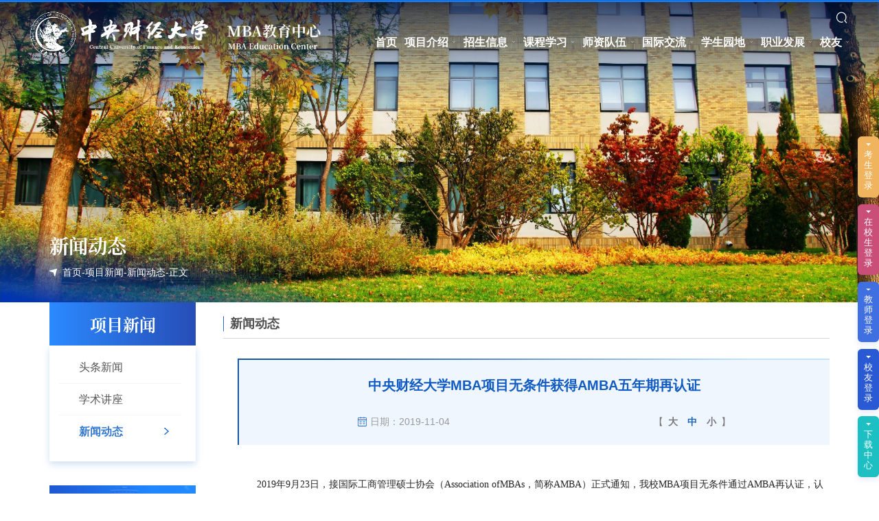

--- FILE ---
content_type: text/html
request_url: https://hzmba.com/article/zhongyangcaijingdaxueMBAxiangm.html
body_size: 9338
content:
<!doctype html><html class="no-js"><head><meta charset="utf-8"><meta http-equiv="X-UA-Compatible" content="IE=edge"><title>中央财经大学MBA项目无条件获得AMBA五年期再认证MBA院校新闻-华章(翰章)教育</title><meta name="description" content="MBA培训哪家好?华章(翰章)MBA考前辅导机构专注MBA培训,EMBA,MEM,MPA,MPAcc辅导班,翰章MBA培训依托个性化辅导,精确把握MBA联考信息,MBA提前面试,MBA报考条件等,精选全国MBA名师,铸就MBA联考高通过率。"><meta name="keywords" content="MBA,MBA培训,MBA培训班,MBA辅导,MBA辅导班,MBA报考条件,EMBA,MEM,MPA,MPAcc,翰章MBA,华章MBA,华章教育,北京华章"><meta name="viewport" content="width=device-width, initial-scale=1, maximum-scale=1, user-scalable=no"><meta name="baidu-site-verification" content="NWZfbiELmI" /><!-- Set render engine for 360 browser --><meta name="renderer" content="webkit"><!-- No Baidu Siteapp--><meta http-equiv="Cache-Control" content="no-siteapp"/><link rel="icon" type="image/png" href="/upload/2018-02-06/8489ef17373a62408520c6e20f106737.png"><!-- Add to homescreen for Chrome on Android --><meta name="mobile-web-app-capable" content="yes"><!--<link rel="icon" sizes="192x192" href="">--><!-- Add to homescreen for Safari on iOS --><meta name="apple-mobile-web-app-capable" content="yes"><meta name="apple-mobile-web-app-status-bar-style" content="black"><meta name="apple-mobile-web-app-title" content=""/><link rel="apple-touch-icon-precomposed" href="/"><!-- Tile icon for Win8 (144x144 + tile color) --> <meta name="msapplication-TileImage" content="/"><meta name="msapplication-TileColor" content="#0e90d2"><link rel="stylesheet" href="/assets/css/amazeui.min.css"><link rel="stylesheet" href="/assets/css/amazeui.slick.min.css"><link rel="stylesheet" href="/assets/css/style.css?v=20190805"><link rel="stylesheet" href="/assets/css/style_liu.css"><link rel="stylesheet" href="/assets/css/style_test.css"> <meta name="applicable-device" content="pc,moblie"> <meta name="viewport" content="width=device-width,initial-scale=1.0,minimum-scale=1.0,maximum-scale=1.0,user-scalable=no"> <!-- Bootstrap --> <link href="/assets/css/bootstrap.min.css" rel="stylesheet"> <link rel="stylesheet" type="text/css" href="/assets/css/head.css"> <link rel="stylesheet" type="text/css" href="/assets/css/style2.css"> <!-- jQuery (Bootstrap 的 JavaScript 插件需要引入 jQuery) --> <script type="text/javascript" src="/assets/js/jQuery.js"></script></head><body>
<section class="revision-header">

    <div class="revision-header-box1">

        <div class="am-container">

            <div class="revision-header-info1">

            
                <a href="tel:400-655-6122" target="_blank" title="品逸华章总部">免费咨询电话：400-655-6122</a>

            
            </div>

            <div class="revision-header-search">

                <form action="/index.php?r=Article/Search/index" method="post" class="headSearch">

                    <div class="select">

                        <select name="model">

                            <option value="0">标题</option>

                            <option value="1" selected>全文</option>

                        </select>

                    </div>

                    <input name="keyword" type="text" maxlength="20" placeholder="MBA学费" class="am-text-sm" />

                    <button type="submit"><span class="am-icon-search"></span></button>

                </form>

            </div>



        </div>

    </div>

    <div class="revision-header-box2">

        <div class="am-container">

            <div class="revision-header-img">

               <h1><a href="/">

                    <img src="/assets/img/revisionpc/logo.png" class="am-img-responsive am-center" title="MBA培训-MBA辅导班-MBA报考条件-华章(翰章)教育" />

                </a></h1>

                 <div>不仅通过联考，更要受益终身</div>

            </div>

                <!--<div class="am-dropdown" data-am-dropdown>

                <a data-am-drop-down href="javascript:;" class="am-dropdown-toggle" id="cityList"> 全国分校<span class="am-icon-caret-down"></span></a>

                <ul class="am-avg-sm-5 link-lists-dropdown am-dropdown-content am-text-center">

                    <li><a href="http://bj.hzmba.com/" rel="nofollow" target="_blank" title="北京总部" id="bjhzmba">北京总部</a></li>

                    <li><a href="http://www.hzmba.net/" rel="nofollow" target="_blank" title="上海翰章（华章）" id="shhzmba">上海</a></li>

                    <li><a href="http://www.mbajs.com/" rel="nofollow" target="_blank" title="南京翰章（华章）" id="njhzmba">南京</a></li>

                    <li><a href="http://sz.harvestedu.com/" rel="nofollow" target="_blank" title="深圳翰章（华章）" id="shenzhenhzmba">深圳</a></li>

                    <li><a href="http://suzhou.hzmba.net/" rel="nofollow" target="_blank" title="苏州翰章（华章）" id="suzhouhzmba">苏州</a></li>

                    <li><a href="http://www.nkmba.com/" rel="nofollow" target="_blank" title="天津翰章（华章）" id="nkhzmba">天津</a></li>

                    <li><a href="http://www.whhzmba.com" rel="nofollow" target="_blank" title="武汉翰章（华章）">武汉</a></li>

                    <li><a href="http://lz.hzmba.com" rel="nofollow" target="_blank" title="兰州翰章（华章）">兰州</a></li>

                    <li><a href="http://zz.hzmba.com" rel="nofollow" target="_blank" title="郑州翰章（华章）">郑州</a></li>

                    <li><a href="http://nn.hzmba.com" rel="nofollow" target="_blank" title="南宁翰章（华章）">南宁</a></li>

                    <li><a href="http://cz.hzmba.com" rel="nofollow" target="_blank" title="常州翰章（华章）">常州</a></li>

                    <li><a href="http://jn.hzmba.com" rel="nofollow" target="_blank" title="济南翰章（华章）">济南</a></li>

                    <li><a href="http://gy.hzmba.com" rel="nofollow" target="_blank" title="贵阳翰章（华章）">贵阳</a></li>

                    <li><a href="http://xm.hzmba.com" rel="nofollow" target="_blank" title="厦门翰章（华章）">厦门</a></li>

                    <li><a href="http://wlmq.hzmba.com" rel="nofollow" target="_blank" title="乌鲁木齐翰章（华章）">乌鲁木齐</a></li>

                    <li><a href="http://www.edu369.cn" rel="nofollow" target="_blank" title="西安翰章（华章）">西安</a></li>

                    <li><a href="http://gz.hzmba.com" rel="nofollow" target="_blank" title="广州翰章（华章）">广州</a></li>

                    <li><a href="http://sy.hzmba.com" rel="nofollow" target="_blank" title="沈阳翰章（华章）">沈阳</a></li>

                    <li><a href="http://qz.hzmba.com" rel="nofollow" target="_blank" title="泉州翰章（华章）">泉州</a></li>

                    <li><a href="http://cc.hzmba.com" rel="nofollow" target="_blank" title="长春翰章（华章）">长春</a></li>

                    <li><a href="http://jh.hzmba.com" rel="nofollow" target="_blank" title="浙江金华翰章（华章）">浙江金华</a></li>

                    <li><a href="http://lyg.hzmba.com" rel="nofollow" target="_blank" title="连云港翰章（华章）">连云港</a></li>

                    <li><a href="http://st.hzmba.com" rel="nofollow" target="_blank" title="汕头翰章（华章）">汕头</a></li>

                    <li><a href="http://sjz.hzmba.com" rel="nofollow" target="_blank" title="石家庄翰章（华章）">石家庄</a></li>

                    <li><a href="http://www.boxihz.com" rel="nofollow" target="_blank" title="佛山翰章（华章）">佛山</a></li>

                    <li><a href="http://cd.hzmba.com" rel="nofollow" target="_blank" title="成都翰章（华章）">成都</a></li>

                    <li><a href="http://ty.hzmba.com" rel="nofollow" target="_blank" title="太原翰章（华章）">太原</a></li>

                    <li><a href="http://fz.hzmba.com" rel="nofollow" target="_blank" title="福州翰章（华章）">福州</a></li>

                    <li><a href="http://qd.hzmba.com" rel="nofollow" target="_blank" title="青岛翰章（华章）">青岛</a></li>

                    <li><a href="http://tz.hzmba.com" rel="nofollow" target="_blank" title="泰州翰章（华章）">泰州</a></li>

                    <li><a href="http://hangzhou.hzmba.com" rel="nofollow" target="_blank" title="杭州翰章（华章）">杭州</a></li>

                    <li><a href="http://cq.hzmba.com" rel="nofollow" target="_blank" title="重庆翰章（华章）">重庆</a></li>

                    <li><a href="http://hf.hzmba.com" rel="nofollow" target="_blank" title="合肥翰章（华章）">合肥</a></li>

                    <li><a href="http://dl.hzmba.com" rel="nofollow" target="_blank" title="大连翰章（华章）">大连</a></li>

                    <li><a href="http://bd.hzmba.com" rel="nofollow" target="_blank" title="保定翰章（华章）">保定</a></li>

                    <li><a href="http://changchun.hzmba.com/huazhang/index.asp" rel="nofollow" target="_blank" title="长春翰章（华章）">长春</a></li>

                </ul>

            </div>-->

            <ul class="navList">

                <li><a href="/" title="">首页</a></li>

                <li>

                    <a title="">管理类联考项目</a>

                    <ul class="dropdownList">

                        <li><a href="/list-MBA.html">MBA</a></li>

                        <li><a href="/list-EMBA.html">EMBA</a></li>

                        <li><a href="/list-MPAcc.html">MPAcc</a></li>

                        <li><a href="/list-MPA.html">MPA</a></li>

                        <li><a href="/list-MEM.html">MEM</a></li>

                    </ul>

                </li>

                <li>

                    <a title="">辅导课程</a>

                    <ul class="dropdownList">

                        <!-- <li><a href="/topic-MBABiShiKeCheng.html">笔试</a></li> -->

                        <li><a href="http://www.hzmba.com/special/page_bishi.html">笔试</a></li>

                        <!-- <li><a href="/topic-MBAtiqianmianshi.html">面试</a></li> -->

                        <li><a href="http://www.hzmba.com/special/page_interviewtest.html">面试</a></li>

                        <li><a href="http://v.hzmba.com/" rel="nofollow">网课</a></li>

                    </ul>

                </li>

                <!-- <li>

                    <a title="国际MBA">国际MBA</a>

                    <ul class="dropdownList">

                        <li><a href="/topic-baieluosi.html" rel="nofollow">白俄罗斯</a></li>

                        <li><a href="/topic-CBUBMBA.html"  rel="nofollow">卡普顿</a></li>

                        <li><a href="/topic-meiguoanjieluozhoulidaxueguoji.html"  rel="nofollow">安杰洛</a></li>



                    </ul>

                </li> -->

               <!-- <li><a href="http://ziliaoku.hzmba.com/pages/schools" title="" rel="nofollow">院校库</a></li>

                <li><a href="http://ziliaoku.hzmba.com/pages/exams" title="">试题库</a></li>

                <li><a href="http://ziliaoku.hzmba.com/" title="">资讯站</a></li>-->

                 <li><a href="http://www.hzmba.com/list-yuanXiaoXinXi.html" title="" rel="nofollow">院校库</a></li>

                <li><a href="">试题库</a></li>

                <!-- <li><a href="" title="">资讯站</a></li> -->

                <li>

                    <a title="">关于我们</a>

                    <ul class="dropdownList">

                        <li><a href="/topic-huazhangjieshao.html">华章介绍</a></li>

                        <li><a href="/list-huoDong.html">华章活动</a></li>

                        <li><a href="/list-HuaZhangXiaoQu.html">联系我们</a></li>

                    </ul>

                </li>

            </ul>

        </div>

    </div>

</section>


<section class="banterBox">
    <img src="/upload/2018-01-31/6907a2c96fef130f2cdea3ace90ffea5.jpg" class="am-img-responsive am-center" alt="MBA院校新闻" />
    <!--<h1 class="banterTheme">MBA院校新闻</h1>-->
</section>

<section class="contentContainer am-padding-vertical-lg">
    <div class="am-container">

        <article class="am-padding-vertical-sm sector-title sector-colored">
    <ul class="am-avg-sm-5">
        <li>
                        <a href="/list-MBAbaike.html" id="baikeTab">MBA百科</a>
                    </li>
        <li>
                        <a href="/list-MBAshenqing.html" id="shenqingTab">MBA申请</a>
                    </li>
        <li>
            <a href="/topic-MBABeiJingCeShi.html" id="ceshiTab">自我测试</a>
        </li>
        <li>
                        <a href="/list-MBABaoKaoXiangGuan.html" id="beikaoTab">如何备考MBA</a>
            
        </li>

        <li>
                        <a href="/list-MBAshenghuo.html" id="shenghuoTab">MBA生活</a>
                    </li>
        <li>
                        <a href="/list-MBApengyouquan.html" id="pengyouquanTab">MBA朋友圈</a>
                    </li>

        <li>
                        <a href="/list-MBAtiaoji.html" id="tiaojiTab">MBA调剂</a>
            
        </li>

        <li>
                        <a href="/list-MBAbeikaoriji.html" id="rijiTab">MBA备考日记</a>
                    </li>


        <li>
                        <a href="/list-MBAzhaoshengzixun.html" id="zhaoshengTab">MBA招生资讯</a>
                    </li>


        <li>
                        <a href="/list-MBAyuanxiaoxinwen.html" class="active"> >MBA院校新闻< </a>
                    </li>
    </ul>
</article>
        
        <h2 class="title am-margin-top-lg">
            <!--<span class="num">01</span>-->
            <span class="numContent">中央财经大学MBA项目无条件获得AMBA五年期再认证</span>
        </h2>

        <div class="collegeBlock">

            <div class="collegeList">

                <div class="am-margin-vertical-sm"><script>

window.location.href="http://mba.cufe.edu.cn/info/1088/7336.htm"

</script></div>

                <p class="am-text-center am-text-lg am-margin-vertical-sm"><b>——相关推荐——</b></p>
                <p class="am-text-center am-text-xs am-margin-vertical-sm">(点击下方图片了解详情)</p>
                <ul class="am-avg-md-3">
                    <li>
                        <div class="am-padding-sm">
                            <a href="/topic-MBAtiqianmianshi.html"><img src="/upload/2018-07-03/40c665a19dffdca2eaca879816d08ac9.png" class="am-img-responsive am-center" /></a>
                        </div>
                    </li>
                    <li>
                        <div class="am-padding-sm">
                            <a href="/topic-MBABeiKaoZiLiao.html"><img src="/upload/2018-07-03/af1d50d35a101beb50cbb99aabb304ac.png" class="am-img-responsive am-center" /></a>
                        </div>
                    </li>
                    <li>
                        <div class="am-padding-sm">
                            <a href=" /topic-MBAbaokaotiaojian.html "><img src="/upload/2018-07-03/670d66319d56d7168912070dee734299.png" class="am-img-responsive am-center" /></a>
                        </div>
                    </li>
                </ul>

                <ul class="am-avg-sm-1 am-avg-md-2 am-padding-top-lg am-padding-bottom-xl bottomIndex">
                    <li>
                        <div class="am-text-truncate am-text-sm am-padding-right-sm"><span>上一篇：</span>
                                                        <a class="am-link-muted ">暂无</a>
                                                    </div>
                    </li>
                    <li>

                        <div class="am-text-truncate am-padding-left-lg am-text-sm"><span>下一篇：</span>
                                                        <a class="am-link-muted am-text-truncate">暂无</a>
                                                    </div>
                    </li>
                </ul>

                <p class="am-margin-bottom-xs"><b>留言框：</b></p>
                <div id="comment"></div>



            </div>

            <div class="nav-hot-list">
                <!--<article class="am-padding-vertical-sm sector-title sector-bordered am-margin-bottom-sm">-->
    <!--<ul class="am-avg-sm-2">-->
        <!--<li><a href="/list-MBAChangJianWenTi.html">常见问题</a></li>-->
        <!--<li><a href="/list-MBABiMianZiXun.html">笔面资讯</a></li>-->
        <!--<li><a href="/list-MBABaoKaoXiangGuan.html">报考资讯</a></li>-->
        <!--<li><a href="/list-MBAZiXunHuiJiJiaoYuZhao.html">MBA咨询会</a></li>-->
        <!--<li><a href="/list-yuanChuangWenZhang.html">备考日记</a></li>-->
        <!--<li><a href="/list-yuanXiaoXinXi.html">合作院校</a></li>-->
    <!--</ul>-->
<!--</article>-->
<link rel="stylesheet" type="text/css" href="/assets/css/pageQixi.css">
<article class="am-padding-sm sector-bordered am-margin-bottom-sm">
    <!-- <img src="/upload/2018-05-23/32.png" class="am-img-responsive am-center" alt="MBA院校新闻" width="180"/>
    <p class="am-text-center am-margin-bottom-0 am-margin-top-sm">微信扫一扫 关注该微信号</p> -->
    <form action="/index.php?r=DuxCms/Form/push" method="post" role="form" id="myForm" class="formSubmit hot-form">
        <div class="hot-form-title">
            <img class="am-img-responsive" src="/assets/img/20191030-1.png">
            <div class="hot-form-title-text">快速预约通道</div>
        </div>
        <div class="hot-form-info1">如果您符合要求，华章将为您安排和高校MBA招生老师见面沟通MBA择校及备考流程。</div>
        <div class="am-form-group">
            <img class="am-img-responsive" src="/assets/img/20191030-2.png">
            <input type="text" name="name" placeholder="姓名："/>
        </div>
        <div class="am-form-group">
            <img class="am-img-responsive" src="/assets/img/20191030-2.png">
            <input type="tel" name="tel" placeholder="手机："/>
        </div>
        <div class="am-form-group">
            <img class="am-img-responsive" src="/assets/img/20191030-2.png">
            <input class="form-control input-sm" name="content" placeholder="选择您的意向院校：" type="text" />
        </div>

        <div class="validates">
            <!-- <div class="am-form-group am-cf">
                <img class="am-img-responsive" src="/assets/img/20191030-2.png">
                <input name="checkcode" type="text" maxlength="4" size="4" placeholder="验证码：">
                <img title="点击刷新" src="/index.php?r=duxcms/ValidateCode/index" align="absbottom" onclick="this.src='/index.php?r=duxcms/ValidateCode/index&'+Math.random();" />
            </div> -->
            <div class="am-form-group formContainer checkcode">
                <img class="am-img-responsive" src="/assets/img/20191030-2.png">
                <input type="text" name="verifiy" id="input_verifiy" class="am-form-field" placeholder="验证码" required />
                <button type="button" class="acquireCode msg" id="msg">获取验证码</button>
            </div>
            <div class="am-form-group" style="margin-bottom:10px;">
                <input name="time" type="hidden" />
                <input name="link" type="hidden" />
                <input name="linkTitle" type="hidden" value="中央财经大学MBA项目无条件获得AMBA五年期再认证 MBA院校新闻，MBA培训-MBA辅导班-MBA报考条件"/>
                <input name="browserType" type="hidden" />
                <input name="ip" type="hidden" />

                <input type="hidden" name="token" value="2a58dba26a3888947d6eaf4f692f6876">
                <input type="hidden" name="table" value="guestbook">
                
            </div>
        </div>
        <!-- <div class="hot-form-info2">当前剩余名额：<span>15</span>人</div> -->
        <button type="submit" id="submitFormButton">立即提交，预约MBA招生老师</button>
    </form>
</article>


<article class="am-padding-sm sector-bordered am-margin-bottom-sm">
    <img src="/upload/2017-12-03/51.png" class="am-img-responsive am-center" alt="MBA院校新闻" width="180"/>
    <p class="am-text-center am-margin-bottom-0 am-margin-top-sm">微信扫一扫 关注该微信号</p>
</article>

<article class="am-padding-sm sector-twenty-four sector-bordered">
    <h3 class="am-margin-vertical-0 am-padding-bottom-xs">24小时热门</h3>

    <div class="sector-twenty-four-box">
                <a href="/article/quanguoyuanxiaoMBAxiangmuxinxi.html">
            <img src="/upload/2022-12-27/2fcafba1bbe37393c4121794256ba542.jpg" class="am-img-responsive" alt="全国院校MBA项目信息汇总！2025考研择校必备！" />
            <p class="am-margin-0 am-padding-left-sm">全国院校MBA项目信息汇总！2025考研择校必备！</p>
        </a>
                <a href="/article/mianshijiqiaonigetliaoma.html">
            <img src="/upload/2019-08-29/e28ab620495f7b46f37898201bcc7eda.jpg" class="am-img-responsive" alt="面试技巧，你get了吗？" />
            <p class="am-margin-0 am-padding-left-sm">面试技巧，你get了吗？</p>
        </a>
                <a href="/article/xiaoxinbiecaileiMBAmianshiziwo.html">
            <img src="/upload/2019-08-12/82d24464f5b41e2744b39ce888aecaa7.jpg" class="am-img-responsive" alt="小心别踩雷！MBA面试自我介绍时的两大雷区，你有注意吗" />
            <p class="am-margin-0 am-padding-left-sm">小心别踩雷！MBA面试自我介绍时的两大雷区，你有注意吗</p>
        </a>
                <a href="/article/MBAtimianzhelianggefangfarangn.html">
            <img src="/upload/2019-09-11/8f73b552e118bd99340e865d8f3a6404.png" class="am-img-responsive" alt="MBA提面丨这两个方法让你抽到不会的也能从容应对" />
            <p class="am-margin-0 am-padding-left-sm">MBA提面丨这两个方法让你抽到不会的也能从容应对</p>
        </a>
                <a href="/article/gongzuojingyanshaoruhezaiMBAti.html">
            <img src="/upload/2019-06-20/889442bd3349578fd265a59c84001b49.png" class="am-img-responsive" alt="工作经验少，如何在MBA提前面试中胜出？" />
            <p class="am-margin-0 am-padding-left-sm">工作经验少，如何在MBA提前面试中胜出？</p>
        </a>
                <a href="/article/timianzhuyishixiangqingchashou.html">
            <img src="/upload/2019-08-29/e28ab620495f7b46f37898201bcc7eda.jpg" class="am-img-responsive" alt="提面注意事项，请查收" />
            <p class="am-margin-0 am-padding-left-sm">提面注意事项，请查收</p>
        </a>
            </div>

</article>

<script type="text/javascript">
    $(function () {
        //获取短信验证码
        var validCode = true;
        $(".msg").click (function () {

            if ($("#myForm input[name='name']").val() == "" || $("#myForm input[name='tel']").val() == "") {
                alert("请完整填写信息！");
                return false;
            }
            else if (!$("#myForm input[name='tel']").val().match(/^(((13[0-9]{1})|(14[0-9]{1})|(15[0-9]{1})|(17[0-9]{1})|(18[0-9]{1}))+\d{8})$/)) {
                alert("请正确填写手机号！");
                return false;
            }else{
                $.ajax({
                    cache: true,
                    type: "POST",
                    url: "/index.php?r=DuxCms/Form/miji_yz",
                    data: $('#myForm').serialize(),// 你的formid
                    async: false,
                    error: function (request) {
                        alert("系统出错请重新获取");
                    },
                    success: function (data) {
//                    alert(data);
//                     $("#commonLayout_appcreshi").parent().html(data);

//                    alert("申请成功,立即下载!");
//                    setTimeout(window.location.href="/mianshimiji/fudan.pdf",3000);
                    }
                });

                var time = 60;
                var code = $(this);
                if (validCode) {
                    validCode = false;
                    code.addClass("msg");
                    var t = setInterval(function () {
                        time--;
                        code.html('还剩余(' + time + ')秒');
                        if (time == 0) {
                            clearInterval(t);
                            code.html("重新获取");
                            validCode = true;
                            code.removeClass("msg");

                        }
                    }, 1000)
                }
            }
        })
    });
</script>            </div>

        </div>
    </div>
</section>


<section class="revision-footer">

    <div class="am-container">

        <div class="revision-footer-box">

            <div class="revision-footer-box1">

                <!-- <div class="revision-footer-info1">北京品逸华章MBA考前辅导机构</div> -->

                <div class="revision-footer-info1">北京华章世纪文化发展有限公司</div>

                <div class="revision-footer-info2">以“个性化咨询、全程辅导、专业管理、把握联考信息、精选辅导团队”等优势在联考培训领域占有一席。品逸华章教育秉承“不仅通过联考，更要受益终身”的理念，圆您名校MBA之梦，成就辉煌人生！</div>

                <div class="revision-footer-info2">邮箱：986042610@qq.com</div>

                <div class="revision-footer-tab">

                    <div class="revision-footer-info3">校区及地址：</div>

                    <div class="am-tabs" data-am-tabs>

                      <ul class="am-tabs-nav am-nav am-nav-tabs am-cf">
                        
                        <!--<li class="am-active"><a href="javascript: void(0)"><span></span>总部</a></li>-->
                        <!--<li><a href="javascript: void(0)"><span></span>人大校区</a></li>-->
                        <!--<li><a href="javascript: void(0)"><span></span>知春路校区</a></li>-->
                        <!-- <li><a href="javascript: void(0)"><span></span>北工大校区</a></li> -->
                        <!--<li><a href="javascript: void(0)"><span></span>呼家楼校区</a></li>-->
                        <!--<li><a href="javascript: void(0)"><span></span>国贸校区</a></li>-->
                        <!-- <li><a href="javascript: void(0)"><span></span>潘家园校区</a></li> -->
                      </ul>

                      <div class="am-tabs-bd">
                        <div class="am-tab-panel am-active">北京市朝阳区丰宝恒大厦5018</div>
                        <!--<div class="am-tab-panel">北京市海淀区中关村南大街2号数码大厦A座负二层会议室</div>-->
                        <!--<div class="am-tab-panel">北京市海淀区知春路甲18号京现荣华4S店2层会议室</div>-->
                        <!-- <div class="am-tab-panel">北京市海淀区车公庄西路35号北京工业大学继续教育学院</div>-->
                        <!--<div class="am-tab-panel">北京市朝阳区呼家楼向军南里二巷雨霖大厦208室</div>-->
                        <!--<div class="am-tab-panel">北京市朝阳区东三环中路7号北京财富中心写字楼A座11层</div>-->
                        <!-- <div class="am-tab-panel">北京市朝阳区潘家园华威北里创享空间309房间</div> -->
                      </div>
                    </div>
                </div>
            </div>
            <div class="revision-footer-box3">
                <div class="revision-footer-img">
                    <img src="/assets/img/revisionpc/revision14.jpg" class="am-img-responsive"/>
					
                    <img src="/assets/img/revisionpc/revision17.png" class="am-img-responsive"/>
					
					<img src="/assets/img/revisionpc/revision18.png" class="am-img-responsive"/>
                </div>
                <div class="revision-footer-info4">
                    <span>品逸华章教育</span>
					
                    <span>EMBA那些事儿</span>
					
					<span>MBA那些事</span>
                </div>
                <div class="revision-footer-tel">
                    <div class="revision-footer-img2">
                        <img src="/assets/img/revisionpc/revision9.png" class="am-img-responsive"/>
                    </div>
                    <div class="revision-footer-tel-con">
                        <div class="revision-footer-info5">免费咨询电话：</div>
                        <div class="revision-footer-info6">
                                                     <a href="tel:400-655-6122" target="_blank" title="品逸华章总部">400-655-6122</a>
                                                 </div>
                    </div>
                </div>
            </div>
        </div>
        <div class="revision-footer-end am-text-center"><a href="https://beian.miit.gov.cn" rel="nofollow">备案号：京ICP备11012619号-2</a></div>
    </div>
</section>

<script type="text/javascript" src="/assets/js/jquery.min.js"></script>
<script type="text/javascript" src="/assets/js/amazeui.min.js"></script>

<script>
var _hmt = _hmt || [];
(function() {
  var hm = document.createElement("script");
  hm.src = "https://hm.baidu.com/hm.js?046d0aa94fae1a41476fb3f6bf55c35e";
  var s = document.getElementsByTagName("script")[0]; 
  s.parentNode.insertBefore(hm, s);
})();
</script>
<div class="am-hide"><strong>北京翰章（华章）</strong>|<strong>MBA提前面试</strong>|<strong>翰章（华章）MBA</strong>|<strong>MBA辅导培训</strong>|<strong>MBA报考条件</strong> </div>


<script src="https://apps.bdimg.com/libs/jquery/2.1.4/jquery.min.js"></script>
<script src="/assets/js/slick.min.js"></script>
<script src="/assets/js/amazeui.min.js"></script>

<script type="text/javascript" src="https://api.map.baidu.com/api?v=2.0&ak=2ab9a8e5f4c7f4b99d508d3d0025b954"></script>
<!-- 乐语在线咨询 -->
<!-- <script type="text/javascript" charset="utf-8" src="https://lead.soperson.com/10039085/10058513.js"></script> -->
<script src="/assets/js/lazyload.js"></script>

<script src="//cdn1.lncld.net/static/js/3.0.4/av-min.js"></script>
<script src='//unpkg.com/valine/dist/Valine.min.js'></script>

<script src="/assets/js/app.js#1"></script>
<script src="/assets/js/maps.js"></script>

<!--<script src="/assets/js/beida.js"></script>-->
<!--<script src="/assets/js/beigongda.js"></script>-->
<!--<script src="/assets/js/beijingjianzhudaxue.js"></script>-->
<!--<script src="/assets/js/hujialou.js"></script>-->
<!--<script src="/assets/js/chongwenmen.js"></script>-->
<!--<script src="/assets/js/zhongguancun.js"></script>-->
<!--<script src="/assets/js/chaoyang.js"></script>-->
<!--<script src="/assets/js/nongda.js"></script>-->
<!--<script src="/assets/js/beishida.js"></script>-->

<script>

    var cnzz_protocol = (("https:" == document.location.protocol) ? " https://" : " http://");
    document.write(unescape("%3Cspan id='cnzz_stat_icon_2938939'%3E%3C/span%3E%3Cscript src='" + cnzz_protocol + "s11.cnzz.com/stat.php%3Fid%3D2938939%26show%3Dpic' type='text/javascript'%3E%3C/script%3E"));

</script>

<!-- 53快服 -->
<script language="javascript" src="//scripts.easyliao.com/js/easyliao.js"></script>
<script>                                      
function browserRedirect() {
var sUserAgent= navigator.userAgent.toLowerCase();
var bIsIpad= sUserAgent.match(/ipad/i) == "ipad";
var bIsIphoneOs= sUserAgent.match(/iphone os/i) == "iphone os";
var bIsMidp= sUserAgent.match(/midp/i) == "midp";
var bIsUc7= sUserAgent.match(/rv:1.2.3.4/i) == "rv:1.2.3.4";
var bIsUc= sUserAgent.match(/ucweb/i) == "ucweb";
var bIsAndroid= sUserAgent.match(/android/i) == "android";
var bIsCE= sUserAgent.match(/windows ce/i) == "windows ce";
var bIsWM= sUserAgent.match(/windows mobile/i) == "windows mobile";
if (bIsIpad || bIsIphoneOs || bIsMidp || bIsUc7 || bIsUc || bIsAndroid || bIsCE || bIsWM) {
return true;
}
return false;
}

if(browserRedirect()){
    document.writeln('<script type="text/javascript" charset="UTF-8" src="//scripts.easyliao.com/34684/77583.js"></sc'+'ript>');
    }else{
    document.writeln('<script type="text/javascript" charset="UTF-8" src="//scripts.easyliao.com/34684/77582.js"></sc'+'ript>');
}

</script>
</body>
<script>
var _hmt = _hmt || [];
(function() {
  var hm = document.createElement("script");
  hm.src = "https://hm.baidu.com/hm.js?68465e6fd3b8ed4e466572bb74ca0392";
  var s = document.getElementsByTagName("script")[0]; 
  s.parentNode.insertBefore(hm, s);
})();
</script>
</html>

--- FILE ---
content_type: text/html
request_url: http://mba.cufe.edu.cn/info/1088/7336.htm
body_size: 11058
content:
<!DOCTYPE html>
<html lang="zh-CN">

<head>
    <meta charset="utf-8" />
    <meta http-equiv="X-UA-Compatible" content="IE=edge, chrome=1" />
    <meta name="renderer" content="webkit" />
    <meta name="viewport" content="width=device-width, initial-scale=1, maximum-scale=1, minimum-scale=1, user-scalable=no" />
    <meta name="format-detection" content="telephone=no" />
    <title>中央财经大学MBA项目无条件获得AMBA五年期再认证-中央财经大学MBA教育中心</title><META Name="keywords" Content="中央财经大学MBA,中财MBA,央财MBA,中央财经大学MBA教育中心,中央财经大学,中央财经,中央,财经大学,财经,大学,项目,目无,无条件,条件,获得,五年期,五年,年期,再认,认证,MBA,AMBA" />
<META Name="description" Content=" 2019年9月23日，接国际工商管理硕士协会（Association ofMBAs，简称AMBA）正式通知，我校MBA项目无条件通过AMBA再认证，认证有效期为5年。                                                       AMBA对我校MBA项目的发展成果给予了充分肯定。其中，中央财经大学MBA能力素质模型为当前和未来MBA教学提供了核心支持并使得培养过程中的各环节紧密衔接。中国、美国、南非三方合作开展GTMBA项目给予了MBA学生跨文化..." />

    <meta name="description" content="" />
    
    <script src="../../js/rem.js"></script>
    <link rel="stylesheet" href="../../css/animate.css" />
    <link rel="stylesheet" href="../../css/style.css" />
    <script src="../../js/cssvar.js"></script>
    <script>
        /* global cssVars */
        cssVars({
            // DEMO: Process only demo.css file
            include: 'link[href*="style.css"]',
            // DEMO: Treat modern browsers as legacy
            onlyLegacy: true,
        });
    </script>
<!--Announced by Visual SiteBuilder 9-->
<link rel="stylesheet" type="text/css" href="../../_sitegray/_sitegray_d.css" />
<script language="javascript" src="../../_sitegray/_sitegray.js"></script>
<!-- CustomerNO:77656262657232307e78465452565742000000054452 -->
<link rel="stylesheet" type="text/css" href="../../content.vsb.css" />
<script type="text/javascript" src="/system/resource/js/vsbscreen.min.js" id="_vsbscreen" devices="pc|mobile|pad"></script>
<script type="text/javascript" src="/system/resource/js/counter.js"></script>
<script type="text/javascript">_jsq_(1088,'/content.jsp',7336,2086688973)</script>
</head>

<body>
    <div class="header">
        <span class="menuBtn"></span>
        <div class="wp">
            
<a href="../../index.htm" class="logo"><img src="../../images/logo.png" alt="" /></a>
            <div class="h-r">
                <div class="h-opts">
                    <div class="h-lks"><script language="javascript" src="/system/resource/js/dynclicks.js"></script><script language="javascript" src="/system/resource/js/openlink.js"></script>

<a href="#" class="a" target="_blank" title="" onclick="_addDynClicks(&#34;wburl&#34;, 2086688973, 106088)">邮箱</a>

  

<a href="../../kcxx/jxrl.htm" class="a" target="_blank" title="" onclick="_addDynClicks(&#34;wburl&#34;, 2086688973, 106089)">校历</a>

  
</div>
                    

<a href="http://mba.cufe.edu.cn/english/" class="h-lang" target="_blank" title="" onclick="_addDynClicks(&#34;wburl&#34;, 2086688973, 106090)">EN</a>

    

                    <div class="h-so">
                        <div class="icon"></div>
                        <div class="so-pop"><script type="text/javascript">
    function _nl_ys_check(){
        
        var keyword = document.getElementById('showkeycode1151992').value;
        if(keyword==null||keyword==""){
            alert("请输入你要检索的内容！");
            return false;
        }
        if(window.toFF==1)
        {
            document.getElementById("lucenenewssearchkey1151992").value = Simplized(keyword );
        }else
        {
            document.getElementById("lucenenewssearchkey1151992").value = keyword;            
        }
        var  base64 = new Base64();
        document.getElementById("lucenenewssearchkey1151992").value = base64.encode(document.getElementById("lucenenewssearchkey1151992").value);
        new VsbFormFunc().disableAutoEnable(document.getElementById("showkeycode1151992"));
        return true;
    } 
</script>
<form action="../../ssjg.jsp?wbtreeid=1088" method="post" id="au3a" name="au3a" onsubmit="return _nl_ys_check()" style="display: inline">
 <input type="hidden" id="lucenenewssearchkey1151992" name="lucenenewssearchkey" value=""><input type="hidden" id="_lucenesearchtype1151992" name="_lucenesearchtype" value="1"><input type="hidden" id="searchScope1151992" name="searchScope" value="0">
 
 <input type="text" class="inp" placeholder="请输入..." name="showkeycode" id="showkeycode1151992" />
                                <input type="submit" class="btn" value="" />
 

</form><script language="javascript" src="/system/resource/js/base64.js"></script><script language="javascript" src="/system/resource/js/formfunc.js"></script>
</div>
                    </div>
                </div>
                <ul class="nav">

<li>
                        <a href="../../index.htm" class="v1" target="_blank">首页</a>
                    </li>

   

<li>
                        <a href="../../xmjs.htm" class="v1">项目介绍</a>
                        <i class="dropicon"></i>
                        <div class="sub">

                            <a href="../../xmjs/xmgk.htm" class="v2">项目概况</a>
                        

                            <a href="../../xmjs/yzjy.htm" class="v2">院长寄语</a>
                        

                            <a href="../../xmjs/yjsm.htm" class="v2">愿景使命</a>
                        

                            <a href="../../xmjs/fzlc.htm" class="v2">发展历程</a>
                        
                        </div>
                    </li>

   

<li>
                        <a href="../../zs1.htm" class="v1">招生信息</a>
                        <i class="dropicon"></i>
                        <div class="sub">

                            <a href="../../zs1.htm#zsdt" class="v2">招生动态</a>
                        

                            <a href="../../zs1.htm#zsdt" class="v2">备考服务</a>
                        

                            <a href="../../zs1.htm#sqylq" class="v2">申请与录取</a>
                        

                            <a href="../../zs1.htm#xmgl" class="v2">项目概览</a>
                        

                            <a href="../../zs1.htm#lmtyy" class="v2">龙马体验营</a>
                        

                            <a href="../../zs1.htm#lmtyy" class="v2">非全日制优学奖学金细则</a>
                        

                            <a href="../../zs1.htm#dsfc" class="v2">大使风采</a>
                        

                            <a href="../../zs1.htm#lxwm" class="v2">联系我们</a>
                        
                        </div>
                    </li>

   

<li>
                        <a href="../../kcxx.htm" class="v1">课程学习</a>
                        <i class="dropicon"></i>
                        <div class="sub">

                            <a href="../../kcxx/bxkc.htm" class="v2">必修课程</a>
                        

                            <a href="../../kcxx/xxkc.htm" class="v2">选修课程</a>
                        

                            <a href="../../kcxx/pyfa.htm" class="v2">培养方案</a>
                        

                            <a href="../../kcxx/xwlw.htm" class="v2">学位论文</a>
                        

                            <a href="../../kcxx/zxkc.htm" class="v2">在线课程</a>
                        

                            <a href="../../kcxx/zyjt.htm" class="v2">卓越讲坛</a>
                        

                            <a href="../../kcxx/jxrl.htm" class="v2">教学日历</a>
                        
                        </div>
                    </li>

   

<li>
                        <a href="../../szdw/xnjs1/qbjs.htm" class="v1">师资队伍</a>
                        <i class="dropicon"></i>
                        <div class="sub">

                            <a href="../../szdw/xnjs1/qbjs.htm" class="v2">校内教师</a>
                        

                            <a href="../../szdw/jiangxidaoshi.htm" class="v2">讲席导师</a>
                        
                        </div>
                    </li>

   

<li>
                        <a href="../../gjjl.htm" class="v1">国际交流</a>
                        <i class="dropicon"></i>
                        <div class="sub">

                            <a href="../../gjjl/fzjl.htm" class="v2">发展&amp;交流</a>
                        

                            <a href="../../gjjl/GEMBA.htm" class="v2">GEMBA</a>
                        

                            <a href="../../gjjl/zwzl.htm" class="v2">新闻纵览</a>
                        

                            <a href="../../gjjl/xxxd.htm" class="v2">学习心得</a>
                        
                        </div>
                    </li>

   

<li>
                        <a href="../../xsyd.htm" class="v1">学生园地</a>
                        <i class="dropicon"></i>
                        <div class="sub">

                            <a href="../../xsyd/dekt.htm" class="v2">第二课堂</a>
                        

                            <a href="../../xsyd/xstt.htm" class="v2">学生团体</a>
                        

                            <a href="../../xsyd/fczs.htm" class="v2">风采展示</a>
                        

                            <a href="../../xsyd/gzzd.htm" class="v2">规章制度</a>
                        
                        </div>
                    </li>

   

<li>
                        <a href="../../zyfz.htm" class="v1">职业发展</a>
                        <i class="dropicon"></i>
                        <div class="sub">

                            <a href="../../zyfz/xsfw.htm" class="v2">学生服务</a>
                        

                            <a href="../../zyfz/xsqk.htm" class="v2">学生情况</a>
                        

                            <a href="../../zyfz/byqx.htm" class="v2">毕业去向</a>
                        

                            <a href="../../zyfz/qyfw.htm" class="v2">企业服务</a>
                        

                            <a href="../../zyfz/lxwm.htm" class="v2">联系我们</a>
                        
                        </div>
                    </li>

   

<li>
                        <a href="../../xy.htm" class="v1">校友</a>
                        <i class="dropicon"></i>
                        <div class="sub">

                            <a href="../../xy/xyhjj.htm" class="v2">校友会简介</a>
                        

                            <a href="../../xy/xyhd.htm" class="v2">校友活动</a>
                        

                            <a href="../../xy/jjjz.htm" class="v2">基金捐赠</a>
                        

                            <a href="../../xy/yxxy.htm" class="v2">优秀校友</a>
                        
                        </div>
                    </li>

   
</ul>
            </div>
        </div>
    </div>
    <div class="jl-ban">
        <div class="ban" style="background-image: url(../../images/jl/ban01.jpg);"></div>
        <div class="g-cur">
            <div class="wp">
                <div class="tit">



新闻动态</div>
                <div class="cur">
<i></i>
                        <a href="../../index.htm">首页</a>
                -
                <a href="../../xmxw/ttxw.htm">项目新闻</a>
                -
                <a href="../../xmxw/xwdt.htm">新闻动态</a>
                -
                <p>正文</p>
</div>
            </div>
        </div>
    </div>
    <div class="jl-row1">
        <div class="wp">
            <div class="jl-about1 fix">
                <div class="lbox">
                    <div class="jl-snvbox">
                        <div class="bigtit">



项目新闻</div>
                        <ul class="snv">

<li><a href="../../xmxw/ttxw.htm" class="v1">头条新闻</a></li>

   

<li><a href="../../xmxw/xsjz.htm" class="v1">学术讲座</a></li>

   

<li class="on"><a href="../../xmxw/xwdt.htm" class="v1">新闻动态</a></li>

   
</ul>
                            
            
            
            <a href="https://mbazs.cufe.edu.cn" class="more" onclick="_addDynClicks(&#34;wbimage&#34;, 2086688973, 1017436)" style="background-image: url(../../images/jl/bg01.jpg);">
                            <div class="p">考生登录入口</div>
                            <div class="i"><img src="../../images/jl/i02.svg" alt="" /></div>
                        </a>
               
                    
              
       

                    </div>
                </div>
                <div class="rbox">
                    <div class="jl-tit1">



新闻动态</div>
                    <div class="m-detailsb1">
<script language="javascript" src="../../_dwr/interface/NewsvoteDWR.js"></script><script language="javascript" src="../../_dwr/engine.js"></script><script language="javascript" src="/system/resource/js/news/newscontent.js"></script><LINK href="/system/resource/js/photoswipe/3.0.5.1/photoswipe.css" type="text/css" rel="stylesheet"><script language="javascript" src="/system/resource/js/photoswipe/3.0.5.1/klass.min.js"></script><link rel="stylesheet" Content-type="text/css" href="/system/resource/style/component/news/content/format2.css"><script language="javascript" src="/system/resource/js/ajax.js"></script><form name="_newscontent_fromname">

<div class="top">
                            <h1>中央财经大学MBA项目无条件获得AMBA五年期再认证</h1>
                            <div class="info">
                                <div class="date">日期：2019-11-04 </div>
                                <div class="fz">【<span class="big">大</span><span class="middle act">中</span><span class="small">小</span>】
                                </div>
                            </div>
                        </div>


    <div id="vsb_content_2" class="txt"><div class="v_news_content">
<p class="vsbcontent_start"> </p>
<p style="line-height: 2em"><span style="font-family: 宋体,simsun;font-size: 14px">2019年9月23日，接国际工商管理硕士协会（Association ofMBAs，简称AMBA）正式通知，我校MBA项目无条件通过AMBA再认证，认证有效期为5年。</span></p>
<p style="line-height: 2em"><span style="font-family: 宋体,simsun;font-size: 14px"> &nbsp; &nbsp; &nbsp; &nbsp; &nbsp; &nbsp; &nbsp; &nbsp; &nbsp; &nbsp; &nbsp; &nbsp; &nbsp; &nbsp; &nbsp; &nbsp; &nbsp; &nbsp; &nbsp; &nbsp; &nbsp; &nbsp; &nbsp; &nbsp; &nbsp; &nbsp; </span> &nbsp;</p>
<p style="line-height: 2em"><span style="font-family: 宋体,simsun;font-size: 14px">AMBA对我校MBA项目的发展成果给予了充分肯定。其中，中央财经大学MBA能力素质模型为当前和未来MBA教学提供了核心支持并使得培养过程中的各环节紧密衔接。中国、美国、南非三方合作开展GTMBA项目给予了MBA学生跨文化交流和解决真实世界问题的机会，增加了他们的国际化经验。于此同时，AMBA还对MBA项目的金融财务特色，近五年以来的持续改进，先进教学技术的应用，MBA师资的研究奖励计划，MBA学生的团队精神等多个方面表示赞赏。</span></p>
<p style="line-height: 2em"><span style="font-family: 宋体,simsun;font-size: 14px"> &nbsp; &nbsp; &nbsp; &nbsp; &nbsp; &nbsp; &nbsp; &nbsp; &nbsp; &nbsp; &nbsp; &nbsp; &nbsp; &nbsp; &nbsp; &nbsp; &nbsp; &nbsp; &nbsp; &nbsp; &nbsp; &nbsp; &nbsp; &nbsp; &nbsp;</span> &nbsp;</p>
<p style="line-height: 2em"><span style="font-family: 宋体,simsun;font-size: 14px">2019年6月17日—18日，由英国金斯敦大学副校长Martyn Jones担任主席，香港中文大学商学院副院长StephanieVillemagne，浙江大学全球创业研究中心主任王重鸣，AMBA中国总监兼发展市场总监George ILIEV担任认证委员的AMBA认证专家组一行四人对我校MBA项目进行了现场认证。</span></p>
<p style="line-height: 2em"><span style="font-family: 宋体,simsun;font-size: 14px"> &nbsp; &nbsp; &nbsp; &nbsp; &nbsp; &nbsp; &nbsp; &nbsp; &nbsp; &nbsp; &nbsp; &nbsp; &nbsp; &nbsp; &nbsp; &nbsp; &nbsp; &nbsp; &nbsp; &nbsp; &nbsp; &nbsp; </span> &nbsp;</p>
<p style="text-align: center">
 <img width="500" src="/__local/0/E0/E1/6C6266691BD5C4FD8AAA05A7DFA_E26DD537_BC53.jpg" vsbhref="vurl" orisrc="/__local/9/06/84/BDBF6DF82E5006BF05B4FD15B7A_D99A2F2E_1BCC39.jpg" vurl="/_vsl/0E0E16C6266691BD5C4FD8AAA05A7DFA/E26DD537/BC53" vheight="" vwidth="500" class="img_vsb_content"></p>
<p style="text-align: center;line-height: 2em"><strong><span style="font-family: 宋体,simsun;font-size: 14px"><span style="font-family: 宋体,simsun;font-size: 14px">专家认证组主席、英国金斯敦大学副校长MartynJones</span></span></strong></p>
<p style="text-align: center;line-height: 2em"><strong><span style="font-family: 宋体,simsun;font-size: 14px"><span style="font-family: 宋体,simsun;font-size: 14px"> &nbsp; &nbsp; &nbsp; &nbsp; &nbsp; &nbsp; &nbsp; &nbsp; &nbsp; &nbsp; &nbsp; &nbsp; &nbsp; &nbsp; &nbsp; &nbsp; &nbsp; &nbsp; &nbsp; &nbsp; &nbsp; &nbsp; &nbsp; &nbsp; &nbsp; &nbsp;</span></span></strong></p>
<p><strong><span style="font-family: 宋体,simsun;font-size: 14px"></span></strong></p>
<p> &nbsp;</p>
<p><strong></strong>&nbsp; </p>
<strong><p style="text-align: center;line-height: 2em">
  <img width="480" src="/__local/7/A9/E9/B9C10C4BBE37110144E76FC576B_FBD9BE97_B897.jpg" vsbhref="vurl" orisrc="/__local/4/DB/3E/782C856925F27EF9753467E25F9_D269788F_1BC6F5.jpg" vurl="/_vsl/7A9E9B9C10C4BBE37110144E76FC576B/FBD9BE97/B897" vheight="" vwidth="480" class="img_vsb_content"></p></strong>
<p></p>
<p> </p>
<p> </p>
<p style="text-align: center;line-height: 2em"><strong><span style="font-family: 宋体,simsun;font-size: 14px"><span style="font-family: 宋体,simsun;font-size: 14px">香港中文大学商学院副院长StephanieVillemagne</span></span></strong></p>
<p style="text-align: center;line-height: 2em"><strong><span style="font-family: 宋体,simsun;font-size: 14px"><span style="font-family: 宋体,simsun;font-size: 14px"> &nbsp; &nbsp; &nbsp; &nbsp; &nbsp; &nbsp; &nbsp; &nbsp; &nbsp; &nbsp; &nbsp; &nbsp; &nbsp; &nbsp; &nbsp; &nbsp; &nbsp; &nbsp; &nbsp; &nbsp; &nbsp; &nbsp; &nbsp;</span></span></strong></p>
<p><strong><span style="font-family: 宋体,simsun;font-size: 14px"></span></strong></p>
<p> &nbsp;</p>
<p><strong></strong>&nbsp; </p>
<strong><p style="text-align: center;line-height: 2em">
  <img width="500" src="/__local/4/8E/CD/A8813FC13A1D17A2202CE4DC281_86A4F8E7_119BB.jpg" vsbhref="vurl" orisrc="/__local/9/7B/53/6B4A65E87B89C29C402C37C7E94_11A42CB0_4B4465.jpg" vurl="/_vsl/48ECDA8813FC13A1D17A2202CE4DC281/86A4F8E7/119BB" vheight="" vwidth="500" class="img_vsb_content"></p></strong>
<p></p>
<p> </p>
<p> </p>
<p style="text-align: center;line-height: 2em"><strong><span style="font-family: 宋体,simsun;font-size: 14px"><span style="font-family: 宋体,simsun;font-size: 14px">浙江大学全球创业研究中心主任王重鸣</span></span></strong></p>
<p style="text-align: center;line-height: 2em"><strong><span style="font-family: 宋体,simsun;font-size: 14px"><span style="font-family: 宋体,simsun;font-size: 14px"> &nbsp; &nbsp; &nbsp; &nbsp; &nbsp; &nbsp; &nbsp; &nbsp; &nbsp; &nbsp; &nbsp; &nbsp; &nbsp; &nbsp; &nbsp; &nbsp; &nbsp; &nbsp; &nbsp; &nbsp; &nbsp; &nbsp; &nbsp; &nbsp;</span></span></strong></p>
<p><strong><span style="font-family: 宋体,simsun;font-size: 14px"></span></strong></p>
<p> &nbsp;</p>
<p><strong></strong>&nbsp; </p>
<strong><p style="text-align: center;line-height: 2em">
  <img width="500" src="/__local/A/94/2D/E27311C98E12EAA98F08D343C25_FBAA7E60_C1C2.jpg" vsbhref="vurl" orisrc="/__local/3/F0/F7/6CF8824C298CCC4889136D43919_8B410A62_1CA425.jpg" vurl="/_vsl/A942DE27311C98E12EAA98F08D343C25/FBAA7E60/C1C2" vheight="" vwidth="500" class="img_vsb_content"></p></strong>
<p></p>
<p> </p>
<p> </p>
<p style="text-align: center;line-height: 2em"><strong><span style="font-family: 宋体,simsun;font-size: 14px">AMBA</span></strong><strong><span style="font-family: 宋体,simsun;font-size: 14px">中国总监兼发展市场总监George Iliev</span></strong></p>
<p style="text-align: center;line-height: 2em"><strong><span style="font-family: 宋体,simsun;font-size: 14px"> &nbsp; &nbsp; &nbsp; &nbsp; &nbsp; &nbsp; &nbsp; &nbsp; &nbsp; &nbsp; &nbsp; &nbsp; &nbsp; &nbsp; &nbsp;</span></strong></p>
<p style="line-height: 2em"><span style="font-family: 宋体,simsun;font-size: 14px">中央财经大学校长王瑶琪会见了认证专家组一行并出席认证反馈会。副校长史建平、孙国辉、马海涛出席了校领导会晤、认证情况汇报会及认证反馈会等环节。学校MBA教育指导委员会成员、相关职能部门领导参加了现场认证的相关会议。商学院党政领导班子、MBA教育中心全体成员全程参与了本次现场认证工作。</span></p>
<p style="line-height: 2em"><span style="font-family: 宋体,simsun;font-size: 14px"> &nbsp; &nbsp; &nbsp; &nbsp; &nbsp; &nbsp; &nbsp; &nbsp; &nbsp; &nbsp; &nbsp; &nbsp; &nbsp; &nbsp; &nbsp; &nbsp; &nbsp; &nbsp; &nbsp; &nbsp; &nbsp; &nbsp; &nbsp;</span> &nbsp;</p>
<p style="text-align: center">
 <img width="500" src="/__local/E/42/49/F3DBE7944DDDD569B57C094C769_041B22BA_12600.jpg" vsbhref="vurl" orisrc="/__local/6/9B/BC/BC226D723AF16E70506386A943E_824E060F_4702F2.jpg" vurl="/_vsl/E4249F3DBE7944DDDD569B57C094C769/041B22BA/12600" vheight="" vwidth="500" class="img_vsb_content"></p>
<p style="text-align: center;line-height: 2em"><strong><span style="font-family: 宋体,simsun;font-size: 14px">中央财经大学校长王瑶琪</span></strong></p>
<p style="text-align: center;line-height: 2em"><strong><span style="font-family: 宋体,simsun;font-size: 14px"> &nbsp; &nbsp; &nbsp; &nbsp; &nbsp; &nbsp; &nbsp; &nbsp; &nbsp; &nbsp; &nbsp; &nbsp; &nbsp; &nbsp; &nbsp; &nbsp; &nbsp; &nbsp; &nbsp; &nbsp; &nbsp; &nbsp; &nbsp; &nbsp; </span></strong></p>
<p style="text-align: center">
 <img width="500" src="/__local/C/19/B7/5609099CD88FCC327FBA120BDBD_3F89ED08_17CBC.jpg" vsbhref="vurl" orisrc="/__local/4/8A/C0/C31136C9977418001887521BF9C_FA275625_552FC2.jpg" vurl="/_vsl/C19B75609099CD88FCC327FBA120BDBD/3F89ED08/17CBC" vheight="" vwidth="500" class="img_vsb_content"></p>
<p style="text-align: center;line-height: 2em"><strong><span style="font-family: 宋体,simsun;font-size: 14px">校领导会晤</span></strong></p>
<p style="text-align: center;line-height: 2em"><strong><span style="font-family: 宋体,simsun;font-size: 14px"> &nbsp; &nbsp; &nbsp; &nbsp; &nbsp; &nbsp; &nbsp; &nbsp; &nbsp; &nbsp; &nbsp; &nbsp; &nbsp; </span></strong></p>
<p style="line-height: 2em"><span style="font-family: 宋体,simsun;font-size: 14px"><span style="font-family: 宋体,simsun;font-size: 14px">6月17日上午，王瑶琪校长会见了全体AMBA认证专家。她向认证专家组介绍了我校学科发展、商学院发展及MBA项目建设的历程，并重点介绍了自AMBA第二次认证通过后学校的主要变化，以及学校对MBA项目的最新支持政策及未来发展期望。她指出，今年正值中央财经大学70周年校庆，AMBA再认证对于学校发展恰逢其时，希望通过本次再认证对MBA教育方面取得的成绩进行总结，思考未来MBA教育的新需求和新方向，全面促进学校管理学科的发展。</span></span></p>
<p style="line-height: 2em"><span style="font-family: 宋体,simsun;font-size: 14px"><span style="font-family: 宋体,simsun;font-size: 14px"> &nbsp; &nbsp; &nbsp; &nbsp; &nbsp; &nbsp; &nbsp; &nbsp; &nbsp; &nbsp; &nbsp; &nbsp; &nbsp; &nbsp; &nbsp; &nbsp; &nbsp; &nbsp; &nbsp; &nbsp; &nbsp; &nbsp; &nbsp; &nbsp; &nbsp; &nbsp;</span></span></p>
<p style="text-align: center"><span style="font-family: 宋体,simsun;font-size: 14px"></span> &nbsp;</p>
<p style="text-align: center;line-height: 2em">
 <img width="500" src="/__local/4/CE/B8/D06BAA805567E57500CDE6C45A8_2C2405DD_10527.jpg" vsbhref="vurl" orisrc="/__local/3/85/CC/459724F0D78B328BD6CB80B2F44_908F35B2_3FA52F.jpg" vurl="/_vsl/4CEB8D06BAA805567E57500CDE6C45A8/2C2405DD/10527" vheight="" vwidth="500" class="img_vsb_content"></p>
<p> </p>
<p style="text-align: center;line-height: 2em"><strong><span style="font-family: 宋体,simsun;font-size: 14px">时任商学院院长兼MBA教育中心主任王瑞华</span></strong></p>
<p style="text-align: center;line-height: 2em"><strong><span style="font-family: 宋体,simsun;font-size: 14px"> &nbsp; &nbsp; &nbsp; &nbsp; &nbsp; &nbsp; &nbsp; &nbsp; &nbsp; &nbsp; &nbsp; &nbsp; &nbsp; &nbsp; &nbsp; &nbsp; </span></strong></p>
<p style="line-height: 2em"><span style="font-family: 宋体,simsun;font-size: 14px">现场认证期间，认证专家组首先听取了时任商学院院长兼MBA教育中心主任王瑞华的汇报，与学校MBA教育指导委员会、商学院党政领导班子进行会晤，并结合MBA教育中心提交的AMBA认证自评报告，进行了提问和质询。随后，认证专家组分别与相关行政部门负责人、MBA项目工作人员、任课教师代表、在校生代表、雇主代表、杰出校友代表等进行了会晤和座谈。认证专家组一行还参观了商学院、MBA教育中心、主教楼、实验楼、中财大厦等教学场所及辅助设施；查阅了MBA项目历年的教学、招生、学生工作、以及项目发展的各项材料；对我校MBA项目的各项相关工作进行了全面考察和系统评价。</span></p>
<p style="line-height: 2em"><span style="font-family: 宋体,simsun;font-size: 14px"> &nbsp; &nbsp; &nbsp; &nbsp; &nbsp; &nbsp; &nbsp; &nbsp; &nbsp; &nbsp; &nbsp; &nbsp; &nbsp; &nbsp; &nbsp; &nbsp; &nbsp; &nbsp; &nbsp; </span> &nbsp;</p>
<p style="text-align: center">
 <img width="500" src="/__local/4/65/AF/20D252A969A269F1BBE80FBF07E_A547B729_18E18.jpg" vsbhref="vurl" orisrc="/__local/1/76/BA/669D91EF0C792F8AB2B4584E2E8_9F1ED5CD_473B88.jpg" vurl="/_vsl/465AF20D252A969A269F1BBE80FBF07E/A547B729/18E18" vheight="" vwidth="500" class="img_vsb_content"></p>
<p style="text-align: center;line-height: 2em"><strong><span style="font-family: 宋体,simsun;font-size: 14px"><span style="font-family: 宋体,simsun;font-size: 14px">职能部门负责人座谈会</span></span></strong></p>
<p style="text-align: center;line-height: 2em"><strong><span style="font-family: 宋体,simsun;font-size: 14px"><span style="font-family: 宋体,simsun;font-size: 14px"> &nbsp; &nbsp; &nbsp; &nbsp; &nbsp; &nbsp; &nbsp; &nbsp; &nbsp; &nbsp; &nbsp; &nbsp; &nbsp; &nbsp; &nbsp; &nbsp; &nbsp; &nbsp; </span></span></strong></p>
<p style="text-align: center"><strong><span style="font-family: 宋体,simsun;font-size: 14px"></span></strong></p>
<p> &nbsp;</p>
<p> &nbsp;</p>
<p><strong></strong>&nbsp; </p>
<strong><p style="text-align: center;line-height: 2em">
  <img width="500" src="/__local/1/E6/C1/46929B8C602E0C8A92835141817_EAFA1193_18272.jpg" vsbhref="vurl" orisrc="/__local/5/7C/84/5020900B0276FC0914406F2309E_BFE19363_478B82.jpg" vurl="/_vsl/1E6C146929B8C602E0C8A92835141817/EAFA1193/18272" vheight="" vwidth="500" class="img_vsb_content"></p></strong>
<p></p>
<p> </p>
<p> </p>
<p> </p>
<p style="text-align: center;line-height: 2em"><strong><span style="font-family: 宋体,simsun;font-size: 14px">MBA</span></strong><strong><span style="font-family: 宋体,simsun;font-size: 14px">任课教师代表座谈会</span></strong></p>
<p style="text-align: center;line-height: 2em"><strong><span style="font-family: 宋体,simsun;font-size: 14px"> &nbsp; &nbsp; &nbsp; &nbsp; &nbsp; &nbsp; &nbsp; &nbsp; &nbsp; &nbsp; &nbsp; &nbsp; &nbsp; &nbsp; &nbsp; &nbsp; &nbsp; &nbsp; &nbsp; &nbsp;</span></strong></p>
<p style="text-align: center">
 <img width="500" src="/__local/5/97/10/1DE64340E219F77B5409F10E3D7_3F1598D8_158F1.jpg" vsbhref="vurl" orisrc="/__local/1/05/A5/A0524454FEB877238039CA5C41E_1B95E9F6_2A98BA.jpg" vurl="/_vsl/597101DE64340E219F77B5409F10E3D7/3F1598D8/158F1" vheight="" vwidth="500" class="img_vsb_content"></p>
<p style="text-align: center;line-height: 2em"><strong><span style="font-family: 宋体,simsun;font-size: 14px"><span style="font-family: 宋体,simsun;font-size: 14px">杰出校友代表座谈会</span></span></strong></p>
<p style="text-align: center;line-height: 2em"><strong><span style="font-family: 宋体,simsun;font-size: 14px"><span style="font-family: 宋体,simsun;font-size: 14px"> &nbsp; &nbsp; &nbsp; &nbsp; &nbsp; &nbsp; &nbsp; &nbsp; &nbsp; &nbsp; &nbsp; </span></span></strong></p>
<p><strong><span style="font-family: 宋体,simsun;font-size: 14px"></span></strong></p>
<p> &nbsp;</p>
<p><strong></strong>&nbsp; </p>
<strong><p style="text-align: center;line-height: 2em">
  <img width="500" src="/__local/F/6B/3C/74D522EFEC2DCFBC8B813269056_AB11F5CA_1AA92.jpg" vsbhref="vurl" orisrc="/__local/D/88/FC/8D41DAAA8F7AF3EA4151DEF5E1F_87B8ACFF_4CF4A9.jpg" vurl="/_vsl/F6B3C74D522EFEC2DCFBC8B813269056/AB11F5CA/1AA92" vheight="" vwidth="500" class="img_vsb_content"></p></strong>
<p></p>
<p> </p>
<p> </p>
<p style="text-align: center;line-height: 2em"><strong><span style="font-family: 宋体,simsun;font-size: 14px">在校生代表座谈会</span></strong></p>
<p style="text-align: center;line-height: 2em"><strong><span style="font-family: 宋体,simsun;font-size: 14px"> &nbsp; &nbsp; &nbsp; &nbsp; &nbsp; &nbsp; &nbsp; &nbsp; &nbsp; &nbsp; &nbsp; &nbsp; &nbsp; &nbsp; &nbsp; &nbsp; &nbsp; &nbsp; &nbsp; &nbsp; &nbsp;</span></strong></p>
<p style="line-height: 2em"><span style="font-family: 宋体,simsun;font-size: 14px">经过现场考察，认证专家组对商学院和MBA项目取得的成绩、创新与特色给予高度评价，对中央财经大学给予商学院及MBA项目建设和发展的高度重视和大力支持给予充分肯定。同时，认证专家组也对商学院及MBA项目的未来发展提出了宝贵建议，为商学院及MBA项目战略目标的优化、国际化战略的实施、金融科技的探索、企业家精神和领导力的培养、EDP的多元发展、课程建设及学习方法的完善等方面进行了有效的指导。</span></p>
<p style="line-height: 2em"><span style="font-family: 宋体,simsun;font-size: 14px"> &nbsp; &nbsp; &nbsp; &nbsp; &nbsp; &nbsp; &nbsp; &nbsp; &nbsp; &nbsp; &nbsp; &nbsp; &nbsp; &nbsp; &nbsp; &nbsp; &nbsp; &nbsp; &nbsp; &nbsp; &nbsp; &nbsp; &nbsp;</span> &nbsp;</p>
<p style="text-align: center">
 <img width="500" src="/__local/E/C2/8C/4864B472C0C5D477AAC36765695_9BA0D6B2_1640C.jpg" vsbhref="vurl" orisrc="/__local/C/9B/A8/2E7FD7AEE5E560708A3F801D2C6_A39704C4_42BB58.jpg" vurl="/_vsl/EC28C4864B472C0C5D477AAC36765695/9BA0D6B2/1640C" vheight="" vwidth="500" class="img_vsb_content"></p>
<p style="text-align: center"><strong><span style="font-family: 宋体,simsun;font-size: 14px">反馈会现场</span></strong></p>
<p style="text-align: center"><strong><span style="font-family: 宋体,simsun;font-size: 14px"> &nbsp; &nbsp; &nbsp; &nbsp; &nbsp; &nbsp; &nbsp; &nbsp; &nbsp; &nbsp; &nbsp; &nbsp; &nbsp; &nbsp; &nbsp; &nbsp; &nbsp; &nbsp; &nbsp;</span></strong></p>
<p style="line-height: 2em"><span style="font-family: 宋体,simsun;font-size: 14px">本次AMBA再认证，标志着我校MBA教育迈向新的台阶，是我校商学院及MBA项目国际化战略的重要里程碑。我校于2011年首次通过AMBA认证，是中国大陆地区第八家、北京地区首家通过AMBA认证的院校；2014年通过AMBA再认证，认证资格有效期为五年；本次是第二次通过AMBA再认证，对我校MBA教育的质量保证和持续改进、品牌建设和影响力提升具有深远宏大的影响。我校商学院及MBA项目今后还将继续以国际认证标准为依据，以使命为导向，不断改进创新MBA项目的办学理念，不断促进MBA教育质量的持续提升，努力打造在国际具有重要影响、在国内处于一流水平的MBA项目。</span></p>
<p style="line-height: 2em"><span style="font-family: 宋体,simsun;font-size: 14px"> &nbsp; &nbsp; &nbsp; &nbsp; &nbsp; &nbsp; &nbsp; &nbsp; &nbsp; &nbsp; &nbsp; &nbsp; &nbsp; &nbsp; &nbsp; &nbsp; &nbsp; &nbsp; &nbsp; &nbsp; &nbsp;</span> &nbsp;</p>
<p style="text-align: center">
 <img width="500" src="/__local/1/AE/70/CA677EC3D1E741CD2E751072139_C4B904F8_2311F.jpg" vsbhref="vurl" orisrc="/__local/E/CE/5D/A142DA74A59B37B5BCD2760C472_DDF51525_D9C532.jpg" vurl="/_vsl/1AE70CA677EC3D1E741CD2E751072139/C4B904F8/2311F" vheight="" vwidth="500" class="img_vsb_content"></p>
<p style="text-align: center;line-height: 2em"><strong><span style="font-family: 宋体,simsun;font-size: 14px">合影</span></strong></p>
<p style="text-align: center;line-height: 2em"><strong><span style="font-family: 宋体,simsun;font-size: 14px"> &nbsp; &nbsp; &nbsp; &nbsp; &nbsp; &nbsp; &nbsp; &nbsp; &nbsp; &nbsp; &nbsp; &nbsp; &nbsp;</span></strong></p>
<p style="line-height: 2em"><span style="font-family: 宋体,simsun;font-size: 14px">AMBA于1967年成立于英国，与AACSB（美国国际精英商学院协会）、EQUIS（欧洲质量发展认证体系）同为全球商学院三大权威国际认证体系，是专门从事MBA/EMBA项目质量认证的国际认证机构，是全球最具权威的三大管理教育认证体系之一。目前，全球仅有前2%的顶尖商学院获得AMBA认证。AMBA的国际认证是商学院跻身国际高等商科教育的舞台，是成为国际知名商学院的通行证，是商学院在使命和战略驱动下全面成长的平台，也是商学院持续成长和不断改进的保证机制。</span></p>
<p style="line-height: 2em"><span style="font-family: 宋体,simsun;font-size: 14px"> &nbsp; &nbsp; &nbsp; &nbsp; &nbsp; &nbsp; &nbsp; &nbsp; &nbsp; </span> &nbsp;</p>
<p style="line-height: 2em"><span style="font-family: 宋体,simsun;font-size: 14px">附件：AMBA认证通过的信函</span></p>
<p style="line-height: 2em"><span style="font-family: 宋体,simsun;font-size: 14px"> &nbsp;<span id="27908" retain="true">
   <img src="/system/resource/images/fileTypeImages/icon_pdf.gif" vsbhref="vurl" orisrc="/system/resource/images/fileTypeImages/icon_pdf.gif" vurl="/system/resource/images/fileTypeImages/icon_pdf.gif" vheight="" vwidth=""><a href="/system/_content/download.jsp?urltype=news.DownloadAttachUrl&owner=2086688973&wbfileid=94CBA394B647A6F3A857F081C992D0E6">AMBA Completion Letter - CUFE - 2019.pdf</a></span></span> &nbsp;</p>
<p style="line-height: 2em"><span style="font-family: 宋体,simsun;font-size: 14px"> &nbsp; &nbsp; &nbsp; &nbsp; &nbsp; &nbsp; &nbsp; &nbsp;</span> &nbsp;</p>
<p style="line-height: 2em"><span style="font-family: 宋体,simsun;font-size: 14px"> &nbsp; &nbsp; &nbsp; &nbsp; &nbsp; &nbsp; &nbsp; &nbsp; &nbsp; &nbsp; &nbsp; &nbsp; &nbsp; &nbsp; &nbsp; &nbsp; &nbsp; &nbsp; &nbsp; &nbsp; </span> &nbsp;</p>
<p style="line-height: 2em"><span style="font-family: 宋体,simsun;font-size: 14px"></span> &nbsp;</p>
<p> </p>
</div></div><div id="div_vote_id"></div>
    
    <p>
        <UL style="list-style-type:none;"> 
            <li>附件【<a href="/system/_content/download.jsp?urltype=news.DownloadAttachUrl&owner=2086688973&wbfileid=94CBA394B647A6F3A857F081C992D0E6" target="_blank" style="display:inline;">AMBA Completion Letter - CUFE - 2019.pdf</a>】已下载<span id="nattach15774588"><script language="javascript">getClickTimes(15774588,2086688973,"wbnewsfile","attach")</script></span>次</li>
        </UL>
    </p>
    
    <div class="t-pages">
                            <div class="prev"><span>上一篇：</span><a href="7414.htm">中央财经大学2019年MBA教学研讨会成功举办</a></div>
                            <div class="next"><span>下一篇：</span><a href="7464.htm">商学院与MBA教育中心校友会获评“中央财经大学校友工作先进单位”</a></div>
                        </div>
    
  
   
</form>

</div>
                </div>
            </div>
        </div>
    </div>
    <div class="footer">
        <div class="f-img">    
         
            
            <img src="../../images/jl/i04.png" alt="" class="img">
            <div class="arr g-backtop">
                <img src="../../images/ft1.svg" alt="" class="i1">
                <img src="../../images/ft2.svg" alt="" class="i2">
            </div>
                
                 
       
</div>
        <div class="wp">
            
                    
            
            
            <a href="../../index.htm" class="f-logo" onclick="_addDynClicks(&#34;wbimage&#34;, 2086688973, 1017437)"><img src="../../images/logo.png" alt=""></a>
              
                     
               
       

            
                <div class="f-sh fix">
<div class="s">欢迎关注我们的社交媒体</div>

<a href="javascript:;" class="ss">
                    <div class="info">
                        <div class="dot d1"></div>
                        <div class="dot d2"></div>
                        <div class="dot d3"></div>
                        <div class="dot d4"></div>
                        <div class="dot d5"></div>
                        <div class="icn">
                            <img src="../../images/f-s11.svg" alt="">
                        </div>
                        <div class="t">b站</div>
                        <div class="arr"></div>
                    </div>
                <div class="qr">
                        <img src="../../images/bzhan.jpg" alt="">
                    </div>
                </a>

  

<a href="javascript:;" class="ss">
                    <div class="info">
                        <div class="dot d1"></div>
                        <div class="dot d2"></div>
                        <div class="dot d3"></div>
                        <div class="dot d4"></div>
                        <div class="dot d5"></div>
                        <div class="icn">
                            <img src="../../images/f-s21.svg" alt="">
                        </div>
                        <div class="t">视频号</div>
                        <div class="arr"></div>
                    </div>
                <div class="qr">
                        <img src="../../images/wxewm.png" alt="">
                    </div>
                </a>

  

<a href="javascript:;" class="ss">
                    <div class="info">
                        <div class="dot d1"></div>
                        <div class="dot d2"></div>
                        <div class="dot d3"></div>
                        <div class="dot d4"></div>
                        <div class="dot d5"></div>
                        <div class="icn">
                            <img src="../../images/f-s31.svg" alt="">
                        </div>
                        <div class="t">微信公众号</div>
                        <div class="arr"></div>
                    </div>
                <div class="qr">
                        <img src="../../images/gongzhonghao.jpg" alt="">
                    </div>
                </a>

  

<a href="javascript:;" class="ss">
                    <div class="info">
                        <div class="dot d1"></div>
                        <div class="dot d2"></div>
                        <div class="dot d3"></div>
                        <div class="dot d4"></div>
                        <div class="dot d5"></div>
                        <div class="icn">
                            <img src="../../images/f-s41.svg" alt="">
                        </div>
                        <div class="t">抖音</div>
                        <div class="arr"></div>
                    </div>
                <div class="qr">
                        <img src="../../images/dy.png" alt="">
                    </div>
                </a>

  

<a href="javascript:;" class="ss">
                    <div class="info">
                        <div class="dot d1"></div>
                        <div class="dot d2"></div>
                        <div class="dot d3"></div>
                        <div class="dot d4"></div>
                        <div class="dot d5"></div>
                        <div class="icn">
                            <img src="../../images/f-s51.svg" alt="">
                        </div>
                        <div class="t">小红书</div>
                        <div class="arr"></div>
                    </div>
                <div class="qr">
                        <img src="../../images/xhs.jpg" alt="">
                    </div>
                </a>

  
</div>
            <div class="f-txt">
                <div class="col-l"><script language="javascript" src="/system/resource/js/news/mp4video.js"></script>
<div class="txt">
<p>邮编：100081</p> 
<p>电子信箱：mbazs@cufe.edu.cn</p> 
<p>办公电话：招生工作部010-62288130 教学管理部010-62288131 学生工作部010-62288851</p>
</div></div>
                <div class="col-c">
<div class="txt">
<p>国际认证：<img src="/__local/0/1B/A3/A75795849964943930ACD75760F_88F98500_1988.png?e=.png" width="100" height="30" vsbhref="vurl" vurl="/_vsl/01BA3A75795849964943930ACD75760F/88F98500/1988?e=.png" vheight="30" vwidth="100" border="0" vspace="0" hspace="0" title="" alt="" orisrc="/__local/0/1B/A3/A75795849964943930ACD75760F_88F98500_1988.png" class="img_vsb_content">&nbsp; <img src="/__local/A/79/C2/3BD80AAFD19B8F6E6D00E0BEDF2_689B6BCF_1EC5.png?e=.png" width="100" height="30" vsbhref="vurl" vurl="/_vsl/A79C23BD80AAFD19B8F6E6D00E0BEDF2/689B6BCF/1EC5?e=.png" vheight="30" vwidth="100" orisrc="/__local/A/79/C2/3BD80AAFD19B8F6E6D00E0BEDF2_689B6BCF_1EC5.png" class="img_vsb_content">&nbsp; <img src="/__local/B/40/E4/DAA700641B9369B7B76E0033B9B_8D0426E5_1DDF.png?e=.png" width="75" height="30" vsbhref="vurl" vurl="/_vsl/B40E4DAA700641B9369B7B76E0033B9B/8D0426E5/1DDF?e=.png" vheight="30" vwidth="75" orisrc="/__local/B/40/E4/DAA700641B9369B7B76E0033B9B_8D0426E5_1DDF.png" class="img_vsb_content" style="width: 75px; height: 30px;"></p> 
<p>地址：中国北京市海淀区学院南路39号 中央财经大学MBA教育中心&nbsp;</p>
</div></div>
                <div class="col-r">
                    <div class="f-lk">
                        <p>友情链接：</p>
                        <div class="lks">

<a href="http://www.cufe.edu.cn/" class="a" target="_blank" title="" onclick="_addDynClicks(&#34;wburl&#34;, 2086688973, 106091)">中央财经大学</a>

  

<a href="https://bs.cufe.edu.cn/" class="a" target="_blank" title="" onclick="_addDynClicks(&#34;wburl&#34;, 2086688973, 106092)">中财商学院</a>

  

<a href="https://gs.cufe.edu.cn/" class="a" target="_blank" title="" onclick="_addDynClicks(&#34;wburl&#34;, 2086688973, 106094)">中央财经大学研究生院</a>

  

<a href="https://www.chsi.com.cn/" class="a" target="_blank" title="" onclick="_addDynClicks(&#34;wburl&#34;, 2086688973, 106095)">中国高等教育学生信息网(学信网)</a>

  

<a href="https://yz.chsi.com.cn/" class="a" target="_blank" title="" onclick="_addDynClicks(&#34;wburl&#34;, 2086688973, 106096)">中国研究生招生信息网</a>

  
</div>
                    </div>
                </div>
            </div>
            <div class="f-copy"><!-- 版权内容请在本组件"内容配置-版权"处填写 -->
<p>CopyRight © 版权所有： 中央财经大学 <a href="https://beian.miit.gov.cn/#/Integrated/index">京ICP备05004636号</a> <a href="http://www.beian.gov.cn/portal/index">京公网安备110402430071号</a></p></div>
        </div>
    </div>
    <!-- 右侧边 -->
    <div class="r-slide">

<a href="https://mbazs.cufe.edu.cn" class="item" target="_blank" title="" onclick="_addDynClicks(&#34;wburl&#34;, 2086688973, 106097)" style="background: #F0B45E;">
            <div class="i"></div>
            <div class="t">考生登录</div>
        </a>

  

<a href="../../zxsdl.htm" class="item" target="_blank" title="" onclick="_addDynClicks(&#34;wburl&#34;, 2086688973, 106098)" style="background: #CA4F78;">
            <div class="i"></div>
            <div class="t">在校生登录</div>
        </a>

  

<a href="../../zxsdl.htm" class="item" target="_blank" title="" onclick="_addDynClicks(&#34;wburl&#34;, 2086688973, 106099)" style="background: #406FE1;">
            <div class="i"></div>
            <div class="t">教师登录</div>
        </a>

  

<a href="https://alumni.cufe.edu.cn/" class="item" target="_blank" title="" onclick="_addDynClicks(&#34;wburl&#34;, 2086688973, 106100)" style="background: #2A59D4;">
            <div class="i"></div>
            <div class="t">校友登录</div>
        </a>

  

<a href="../../zzzx/xccxz/xccxz.htm" class="item" target="_blank" title="" onclick="_addDynClicks(&#34;wburl&#34;, 2086688973, 106101)" style="background: #1CBFC2;">
            <div class="i"></div>
            <div class="t">下载中心</div>
        </a>

  
</div>
    <!-- 右侧边end -->
    
    <script src="../../js/jquery.min.js"></script>
    <script src="../../js/wow.js"></script>
    <script src="../../js/lib.js"></script>
    <script>
        $(function() {
            $('.m-detailsb1 .fz span').on('click', function() {
                $(this).addClass('act').siblings().removeClass('act');
                if ($(this).hasClass('big')) {
                    $('.m-detailsb1 .txt p').css('font-size', '20px');
                } else if ($(this).hasClass('middle')) {
                    $('.m-detailsb1 .txt p').css('font-size', '18px');
                } else {
                    $('.m-detailsb1 .txt p').css('font-size', '16px');
                }
            });
        });
    </script>
</body>
<style type="text/css">
#browser-modal{width:100%;height:100%;top:0;left:0;text-align:center;color:#303233;position:fixed;z-index:9999;display: none;}
#browser-modal .browser-modal-cover{position:fixed;left:0;top:0;height:100%;width:100%;background-color:#111;opacity:.9;z-index:-1;}
#browser-modal .browser-content{width:700px;margin-top:120px;margin-left:auto;margin-right:auto;padding-bottom:80px;padding-top:30px;background-color:#fff;border-radius:5px;}
#browser-modal .browser-content .browser-dpc-logo img{height:62px;margin:45px auto 30px;}
#browser-modal .browser-content .browser-text-title{text-transform:uppercase;font-size:24px;}
#browser-modal .browser-content .browser-text-desc{margin-top:30px;margin-bottom:40px;font-size:14px;}
#browser-modal .browser-content .browser-list{width:600px;margin:40px auto;height:130px;}
#browser-modal .browser-content .browser-item{float:left;width:150px;padding-top:20px;padding-bottom:20px;margin-left:auto;margin-right:auto;}
#browser-modal .browser-content .browser-item .iconfont{width:100px;height:100px;margin:0 auto;font-size:80px;line-height:80px;margin-bottom:30px;}
#browser-modal .browser-content .browser-item a{color:#921041;cursor:pointer;display:block;}
#browser-modal .browser-content .browser-item a img{display:block;margin:0 auto;max-width:100px;width:100px;height:100px;}
#browser-modal .browser-content .browser-item a h4{text-align:center;margin-top:20px;font-size:18px;font-weight:700;}
.fixedok .banner {opacity:0;}

#browser-modal .browser-content .browser-item .iconchrome{background:url(../../images/bro.png) no-repeat 0 0;}
#browser-modal .browser-content .browser-item .iconfirefox{background:url(../../images/bro.png) no-repeat 0 -100px;}
#browser-modal .browser-content .browser-item .iconopera{background:url(../../images/bro.png) no-repeat 0 -200px;}
#browser-modal .browser-content .browser-item .iconEdge{background:url(../../images/bro.png) no-repeat 0 -300px;}


</style>
<div id="browser-modal">
    <div class="browser-modal-cover">
    </div>
    <div class="browser-content">
        <div class="browser-text">
            
            <h3 class="browser-text-title">请升级浏览器版本</h3>
            <p class="browser-text-desc">
        你正在使用旧版本浏览器。请升级浏览器以获得更好的体验。
            </p>
        </div>
        <div class="browser-list">
            <div class="browser-item">
                <a href="https://www.google.cn/intl/zh-CN/chrome/" target="_blank">
                <div class="iconfont iconchrome">
                </div>
                <h4>Chrome</h4>
                </a>
            </div>
            <div class="browser-item">
                <a href="https://www.firefox.com/" target="_blank">
                <div class="iconfont iconfirefox">
                </div>
                <h4>Firefox</h4>
                </a>
            </div>
            <div class="browser-item">
                <a href="https://www.opera.com/zh-cn" target="_blank">
                <div class="iconfont iconopera">
                </div>
                <h4>Opera</h4>
                </a>
            </div>
            <div class="browser-item">
                <a href="https://www.microsoft.com/zh-cn/edge" target="_blank">
                <div class="iconfont iconEdge">
                </div>
                <h4>Edge</h4>
                </a>
            </div>
        </div>
    </div>
    <script>
    if(!!window.ActiveXObject || "ActiveXObject" in window){

           document.getElementById("browser-modal").style.display = "block";

    }
        if(navigator.appName == "Microsoft Internet Explorer"&&parseInt(navigator.appVersion.split(";")[1].replace(/[ ]/g, "").replace("MSIE","")) < 11){
            document.getElementById('browser-modal').style.display='block';
            console.log("您的浏览器版本过低，请使用其他版本");
    }
    </script>
</div>
</html>


--- FILE ---
content_type: text/html;charset=UTF-8
request_url: http://mba.cufe.edu.cn/system/resource/code/news/click/clicktimes.jsp?wbnewsid=15774588&owner=2086688973&type=wbnewsfile&randomid=nattach
body_size: 184
content:
{"wbshowtimes":3899,"randomid":"nattach","wbnewsid":15774588}

--- FILE ---
content_type: text/css
request_url: https://hzmba.com/assets/css/style.css?v=20190805
body_size: 33518
content:
.swiper-wrapper {
	height: auto !important;
}

body {
	font-family: Microsoft Yahei, "sans serif";
	max-width: 2560px;
	margin: 0 auto;
}

body>img {
	margin-left: auto;
	margin-right: auto;
}

#cnzz_stat_icon_2938939 {
	display: none;
}

.ads {
	width: 100%;
	height: 80px;
	background: url(/assets/img/53.png) center/cover no-repeat;
}

.ads .link-container {
	position: relative;
	display: block;
	width: 100%;
	height: 80px;
	background-position: center center;
	background-size: cover;
	background-repeat: no-repeat;
}

.ads .link-container #daojishi_text {
	position: absolute;
	left: 21%;
	color: #fff;
	letter-spacing: 20px;
	font-weight: 700;
	font-size: 54px;
	font-family: Tahoma;
}

.leftSideBox {
	position: fixed;
	bottom: 10%;
	left: 1%;
	z-index: 1000;
	width: 130px;
}

.leftSideBox p {
	margin: 0 auto;
	padding: 2px 0;
	background-color: #fff;
	text-align: center;
	font-size: 9pt;
}

header {
	background-color: #9e0000;
}

.en {
	font-family: Arial, sans-serif;
}

header .am-container {
	position: relative;
	display: flex;
	align-items: center;
}

header nav .logoImg {
	display: inline-block;
	width: 200px;
	vertical-align: middle;
}

header .am-container .am-dropdown {
	width: 60px;
	color: #fff;
	font-size: 12px;
}

header .am-container .am-dropdown:hover {
	cursor: pointer;
}

header .am-container .am-dropdown a span {
	display: block;
	text-align: center;
	line-height: 1;
}

header .am-container ul.am-dropdown-content {
	width: 400px;
}

header nav ul.navList[class*=am-avg-] {
	display: inline-block;
	width: 600px;
	vertical-align: middle;
}

header nav ul.navList a {
	display: block;
	padding: 20px 0;
	color: #fff;
	text-align: center;
	transition: 1s all;
}

header nav ul.navList a:hover {
	color: #e3e3e3;
}

header nav ul.navList li {
	position: relative;
}

header nav ul.navList li:hover {
	cursor: pointer;
}

header nav ul.navList li .dropdownList {
	position: absolute;
	top: 60px;
	left: 0;
	z-index: 100;
	display: none;
	margin: 0;
	padding: 0;
	width: 100%;
	background-color: #9e0000;
	list-style: none;
}

header nav ul.navList li .dropdownList li {
	border-bottom: 1px dashed #9e9e9e;
}

header nav ul.navList li:hover .dropdownList {
	display: block;
}

header nav .headSearch {
	position: relative;
	width: 140px;
}

header nav .headSearch .select {
	display: none;
}

header nav .headSearch input {
	display: block;
	padding-left: 8px;
	width: 100%;
	height: 24px;
	border: none;
	border-radius: 16px;
	line-height: 24px;
}

header nav .headSearch button {
	position: absolute;
	top: 0;
	right: 0;
	padding: 0;
	width: 24px;
	height: 24px;
	border: none;
	background-color: transparent;
	line-height: 24px;
}


.header-tel {
	position: absolute;
	right: -60px;
	color: #fff;
}

.header-tel-title {
	font-size: 15px;
}

.header-tel-con {
	font-size: 18px;
}

header a.returnBack {
	position: absolute;
	top: 24px;
	right: -50px;
	width: 70px;
	height: 20px;
	border-radius: 5px;
	background-color: #1ec896;
	color: #fff;
	text-align: center;
	font-size: 9pt;
	line-height: 20px;
}

.indexSlider {
	margin-bottom: 0;
}

.indexSlider .am-control-nav {
	bottom: 22px;
}

.indexSlider .am-control-nav li a {
	border: 2px solid #fff;
	background-color: #fff;
}

.indexSlider .am-direction-nav a {
	opacity: .9;
}

.indexSlider .am-direction-nav a:before {
	color: #fff;
	content: "\f053";
	font-size: 32px !important;
}

.indexSlider .am-direction-nav a.am-next:before {
	content: "\f054";
}

.indexSlider .am-control-nav li a.am-active {
	background-color: #1ec896;
}

.am-container {
	width: 750pt;
	max-width: 825pt;
	min-width: 750pt;
}

h2 {
	position: relative;
	margin: 0 auto;
	text-align: center;
	font-size: 28px;
}

h2 a.rightMore {
	position: absolute;
	top: 1pc;
	right: 10px;
	font-size: 14px;
}

h2 span.borderSpan {
	display: block;
	margin: 0 auto;
	width: 75pt;
	border-bottom: 3px solid #1ec896;
}

h2 .green {
	color: #1dbd82;
}

h2 .blue {
	color: #4b51f9;
}

h2 .red {
	color: #fe1212;
}

h2 .yellow {
	color: #ffbb16;
}

h2 .borderBottom {
	margin-top: 4px;
	margin-right: auto;
	margin-left: auto;
	width: 150px;
	border-top: 3px solid #1dbd82;
}

h3 {
	position: relative;
	font-size: 20px;
}

h3,
h4 {
	margin: 5px auto;
}

h4 {
	font-size: 18px;
}

a,
a:hover {
	color: inherit;
}

.page {
	display: flex;
	justify-content: center;
	align-items: center;
}

.page a,
.page span {
	margin-right: 15px;
}

.page .Ahover {
	color: #df3438;
}

.subtitle {
	margin: 20px auto;
	width: 85%;
	line-height: 24px;
}

.checkMore,
.subtitle {
	text-align: center;
	font-size: 14px;
}

.checkMore {
	display: block;
	border: 0;
	border-radius: 5px;
	background-color: #1ecd98;
}

.theoryClass .theory .subtitle {
	margin-bottom: 5px;
}

.theoryClass .theory ul {
	margin: 15px auto 30px;
	width: 95%;
}

.theoryClass .theory ul li {
	padding: 5px;
}

.theoryClass .theory ul li a {
	display: block;
	padding-top: 10px;
	padding-bottom: 10px;
	border: 2px solid #e5e3e2;
	border-radius: 4px;
	background-color: #f6f4f5;
	color: #333;
	text-align: center;
	font-weight: 700;
	font-size: 20px;
	font-family: neuropol;
	transition: 1s all;
}

.theoryClass .theory ul li a:hover {
	background-color: #22e8ae;
	color: #fff;
}

.theoryClass .theory ul li a.am-text-danger span {
	color: #f6063b;
}

.theoryClass .theory ul li a.am-text-danger:hover span {
	color: #fff;
}

.theoryClass .theory ul li a span {
	display: block;
	text-align: center;
}

.theoryClass .theory ul li a span.fontSm {
	font-size: 1pc;
}

.theoryClass .theory ul li a span:nth-child(1) {
	height: 55px;
	line-height: 55px;
}

.theoryClass .theory ul li a span:nth-child(2) {
	padding-top: 8px;
	padding-bottom: 8px;
	font-size: 10px;
}

.theoryClass .class .layerBox {
	margin: 20px auto;
	width: 95%;
}

.indexNews .num-box .num a {
	display: flex;
	padding-bottom: 25px;
	align-items: center;
}

.indexNews .num-box .num a>span {
	padding-right: 10px;
	padding-left: 10px;
	border-right: 2px solid #d3d3d3;
	text-align: center;
	font-size: 2pc;
	font-family: Arial, sans-serif;
}

.indexNews .num-box .num .content-box {
	padding-left: 10px;
}

.indexNews .num-box .num .content-box p:nth-child(1) {
	display: -webkit-box;
	overflow: hidden;
	max-height: 24px;
	text-overflow: ellipsis;
	line-height: 24px;
	-webkit-box-orient: vertical;
	-webkit-line-clamp: 1;
}

.indexNews .num-box .num .content-box p:nth-child(2) {
	display: -webkit-box;
	overflow: hidden;
	max-height: 40px;
	text-overflow: ellipsis;
	font-size: 14px;
	line-height: 20px;
	-webkit-box-orient: vertical;
	-webkit-line-clamp: 2;
}

.theoryClass .class .layerBox.targetLayer .layer {
	display: none;
}

.theoryClass .class .layerBox.targetLayer .layer:nth-child(1),
.theoryClass .class .layerBox.targetLayer .layer:nth-child(2),
.theoryClass .class .layerBox.targetLayer .layer:nth-child(3),
.theoryClass .class .layerBox.targetLayer .layer:nth-child(4) {
	display: block;
}

.layerBox .layer a {
	display: flex;
	padding-top: 1pc;
	padding-bottom: 1pc;
	flex-wrap: wrap;
	align-items: center;
}

.layerBox .layer:hover {
	background-color: #f8f8f8;
}

.layerBox .layer .schedule {
	margin: 0 auto;
	width: 58px;
	height: 57px;
	background: url(/assets/img/50.png) center no-repeat;
	background-size: cover;
}

.layerBox .layer .schedule span {
	display: block;
	text-align: center;
}

.layerBox .layer .schedule span:nth-child(1) {
	height: 24px;
	color: #fff;
	text-transform: uppercase;
}

.layerBox .layer .schedule span:nth-child(2) {
	height: 2pc;
	color: #b7b7b7;
	font-weight: 600;
	font-size: 20px;
	line-height: 2pc;
}

.theoryClass .class .layerBox .layer .classContent {
	width: 278px;
}

.layerBox .layer .classContent p {
	margin: 0 auto;
	color: #333;
	line-height: 1.4;
}

.layerBox .layer .classContent p:nth-child(2) {
	font-size: 14px;
}

.layerBox .layer .checkMore {
	margin-right: 15px;
	margin-left: 15px;
	width: 90px;
	height: 28px;
	color: #fff;
	line-height: 28px;
}

.layerBox .targetHiddenTime {
	display: none;
}

.teacherStudent {
	height: 390px;
	background: -webkit-gradient(linear, top left, top right, color-stop(0, #f7f9f9), color-stop(100%, #ebebef));
	background: -webkit-linear-gradient(left, #f7f9f9 0, #ebebef 100%);
	background: linear-gradient(to right, #f7f9f9 0, #ebebef 100%);
}

.teacherStudent .am-container>ul>li:nth-child(1) {
	height: 390px;
	background-color: #f7f9f9;
}

.teacherStudent .am-container>ul>li:nth-child(2) {
	height: 390px;
	background-color: #ebebef;
}

.teacherStudent .student .studentBox {
	margin: 20px auto 0;
	width: 80%;
}

.teacherStudent .student .studentBox article.innerBox {
	display: flex;
	margin: 5px auto;
	flex-direction: row;
	align-items: center;
}

.teacherStudent .student .studentBox article.innerBox img {
	width: 50px;
	height: 50px;
	border-radius: 100%;
}

.teacherStudent .student .studentBox article.innerBox p.studentInfo {
	margin: 5px;
	padding: 5px 0 5px 10px;
	width: calc(100% - 50px);
	border-radius: 5px;
	font-size: 9pt;
}

.teacherStudent .student .studentBox article.innerBox p.studentInfo a {
	display: block;
	display: -webkit-box;
	overflow: hidden;
	height: 40px;
	max-height: 40px;
	text-overflow: ellipsis;
	line-height: 20px;
	-webkit-box-orient: vertical;
	-webkit-line-clamp: 2;
}

.teacherStudent .video {
	margin: 0 auto;
	width: 85%;
}

.teacherStudent .video ul li .innerBox {
	position: relative;
	margin: 0 auto;
	width: 90%;
}

.teacherStudent .video ul li .innerBox p {
	position: absolute;
	top: 21%;
	left: 0;
	margin: 0;
	width: 100%;
}

.teacherStudent .video ul li .innerBox p span {
	display: block;
	color: #fff;
	text-align: center;
	font-size: 2pc;
}

.teacherStudent .teacher {
	margin: 0 auto;
	width: 95%;
}

.teacherStudent .teacher .teacherBox {
	width: 95%;
}

.teacherStudent .teacher .teacherBox .am-slider {
	margin-top: 30px;
	margin-bottom: 40px;
	box-shadow: none;
}

.teacherStudent .teacher .teacherBox .am-slider .am-direction-nav a {
	background-color: transparent;
	color: hsla(0, 0%, 52%, .7);
}

.teacherStudent .teacher .teacherBox .am-slider .am-direction-nav a.am-next {
	right: -10px;
}

.teacherStudent .teacher .teacherBox .am-slider .am-direction-nav a.am-prev {
	left: -25px;
}

.teacherStudent .teacher .teacherBox .slick-slider {
	margin-top: 30px;
	margin-bottom: 40px;
}

.teacherStudent .teacher .teacherBox .sliderBox {
	display: flex;
	align-items: center;
}

.teacherStudent .teacher .teacherBox .sliderBox>div:first-child {
	width: 280px;
}

.teacherStudent .teacher .teacherBox .sliderBox>div:first-child .name {
	margin: 10px auto;
	color: #333;
	font-weight: 600;
	font-size: 20px;
}

.teacherStudent .teacher .teacherBox .sliderBox>div:first-child .description {
	margin: 10px auto;
	color: #333;
	font-size: 14px;
}

.teacherStudent .teacher .teacherBox .sliderBox>div:first-child .checkMore {
	width: 90pt;
	height: 2pc;
	color: #fff;
	line-height: 2pc;
}

.teacherStudent .teacher .teacherBox .sliderBox>div:nth-child(2) img {
	max-width: 10pc;
}

.teacherStudent .teacher .teacherBox .slider-nav {
	margin-top: 40px;
	margin-bottom: 0;
}

.teacherStudent .teacher .teacherBox .slider-nav .slick-list .slick-slide img {
	margin: 0 auto;
	width: 88%;
}

.teacherStudent .teacher .teacherBox .slider-nav .slick-prev {
	left: -15px;
}

.teacherStudent .teacher .teacherBox .slider-nav .slick-next {
	right: -15px;
}

/*.school-list{border-top:1px solid #f9f9f9;border-bottom:1px solid #f9f9f9;}*/
.school-slider {
	padding-top: 3.2rem;
	padding-bottom: 5rem;
}

.school-slider .am-slider {
	box-shadow: none;
}

.school-slider .am-slider .am-direction-nav {
	display: none
}

.school-slider .am-slider .am-control-thumbs li {
	width: 16.66%;
}

.school-slider .am-slider .am-slides img {
	width: 799px;
}

.school-slider .am-slider .am-control-thumbs {
	position: absolute;
	overflow: visible;
}

.school-slider .am-slider .am-control-thumbs li {
	border: 1px solid white;
}

.school-slider .am-slider .am-control-thumbs li img {
	border: 2px solid #d2d2d2;
}

.school-slider .am-slider .am-control-thumbs li img.am-active {
	border-color: #2dc694;
}


.school-slider .am-slider .am-control-nav {
	bottom: -161px;
}

.school-slider .am-control-thumbs li:last-child {
	display: block;
	position: relative;
	right: -50%;
	top: -321px;
}

.school-slider .am-control-thumbs li:nth-child(8) {
	display: block;
	position: relative;
	right: -66.66%;
	top: -240px;
}

.school-slider .am-control-thumbs li:nth-child(7) {
	display: block;
	position: relative;
	right: -83.3%;
	top: -160px;
}

.latest {
	background-color: #f9f9f9;
}

.latest .latest-activities-box {
	display: flex;
	background-color: #fff;
	align-items: center;
}

.latest .latest-activities-box .index-tabs {
	display: flex;
	margin-right: 0;
	width: 695px;
}

.latest .latest-activities-box .index-tabs .am-tabs-nav {
	display: block;
	width: 200px;
	background-color: transparent;
}

.latest .latest-activities-box .index-tabs .am-tabs-nav li {
	height: 54px;
	line-height: 54px;
}

.latest .latest-activities-box .index-tabs .am-tabs-nav li a {
	height: 54px;
	border: 1px solid #d3d3d3;
	border-radius: 4px;
	background-color: #eff1fa;
	line-height: 54px;
}

.latest .latest-activities-box .index-tabs .am-tabs-nav li.am-active a {
	border-color: #1d67ca;
	background-color: #1d67ca;
	color: #fff;
}

.latest .latest-activities-box .index-tabs .am-tabs-nav li a span {
	visibility: hidden;
}

.latest .latest-activities-box .index-tabs .am-tabs-nav li.am-active a span {
	visibility: visible;
}

.latest .latest-activities-box .index-tabs .am-tabs-bd {
	width: 650px;
	border: none;
}

.latest .latest-activities-box .index-tabs .am-tabs-bd .am-tab-panel {
	padding: 0 0 0 2rem;
}

.latest .latest-activities-box .index-tabs .am-tabs-bd article {
	position: relative;
}

.latest .latest-activities-box .index-tabs .am-tabs-bd article .morePlus {
	position: absolute;
	top: 0;
	right: 0;
	padding: 0;
	border: none;
	color: #626262;
	font-weight: 700;
	font-size: 14px;
}

.latest .latest-activities-box .index-tabs .am-tabs-bd a {
	display: flex;
	padding-top: .5rem;
	padding-bottom: .5rem;
	border-bottom: 1px solid #e9e9e9;
	align-items: center;
}

.latest .latest-activities-box .index-tabs .am-tabs-bd a:nth-child(1) {
	padding-top: 0;
}

.latest .latest-activities-box .index-tabs .am-tabs-bd a:nth-last-child(1) {
	padding-bottom: 0;
	border: none;
}

.latest .latest-activities-box .index-tabs .am-tabs-bd a>img {
	width: 127px;
	height: 84px;
}

.latest .latest-activities-box .index-tabs .am-tabs-bd a>div {
	width: calc(100% - 130px);
}

.latest .latest-activities-box .nav-hot-list .sector-bordered {
	border: none;
}

.lessons {
	width: 100%;
	height: 740px;
	background: url(/assets/img/34.png) center no-repeat;
	background-size: cover;
}

.lessons .subtitle {
	margin-top: 10px;
}

.lessons ul.top-layer {
	counter-reset: sectioncounter;
}

.lessons ul.bot-layer {
	counter-reset: sectioncounter + 3;
}

.lessons ul li a {
	display: block;
	margin: 0 auto;
	width: 311px;
	border: 1px solid #bdbdbd;
	background-color: #fff;
}

.lessons ul li a .class-title {
	display: flex;
	margin-top: 5px;
	font-weight: 700;
	font-size: 20px;
}

.lessons ul li a .class-title:before {
	margin-top: 5px;
	margin-right: 8px;
	width: 20px;
	height: 20px;
	border-top-right-radius: 10px;
	border-bottom-right-radius: 10px;
	border-bottom-left-radius: 10px;
	border-top-left-radius: 0;
	background-color: #1cc18b;
	color: #fff;
	content: ""counter(sectioncounter);
	counter-increment: sectioncounter;
	text-align: center;
	font-size: 1.2rem;
	line-height: 20px;
}

.lessons ul li a .flagship {
	display: flex;
}

.lessons ul li a .flagship span {
	display: inline-block;
	margin-right: 5px;
	padding: 2px 5px;
	border-radius: 5px;
	background-color: #3b3b3b;
	color: #fff;
	font-size: 1.2rem;
}

.lessons ul li a .link-span {
	display: block;
	color: #1cc18b;
	text-align: right;
	font-weight: 700;
	font-size: 1.4rem;
}

.lessons ul.bot-layer li:first-child a {
	margin-right: 5px;
}

.lessons ul.bot-layer li:last-child a {
	margin-left: 5px;
}


.more-topic-link {
	margin: 10px 0;
	text-align: right;
	font-size: 16px;
}

.more-topic-link>a {
	color: #666;
}

.index-activity .three-classes li {
	display: none;
}

.index-activity .three-classes li:first-child {
	padding-right: 10px;
	display: block
}

.index-activity .three-classes li:nth-child(2) {
	padding-right: 5px;
	padding-left: 5px;
	display: block
}

.index-activity .three-classes li:nth-child(3) {
	padding-left: 10px;
	display: block
}

.index-main {
	background-color: #f1f1f1;
}

.index-main section {
	display: flex;
}

.index-main section>div:nth-child(1) {
	width: 66.66%;
}

.index-main section>div:nth-child(1) .label-rectangle {
	position: relative;
	margin-bottom: 10px;
	padding: 45px 10px 10px 10px;
	height: 170px;
	background-color: #fff;
}

.index-main section>div:nth-child(1) .label-rectangle a>img {
	width: 199px;
	height: 111px;
}

.index-main section>div:nth-child(1) .square-box {
	position: relative;
	display: block;
	margin-bottom: 10px;
	padding: 45px 10px 10px 10px;
	height: 235.2px;
	background-color: #fff;
}

.index-main section>div:nth-child(1) .label-link-box {
	display: flex;
	align-items: center;
}

.index-main section>div:nth-child(1) .label-link-box .left-padding-box {
	width: 100%;
}

.index-main section>div:nth-child(1) .square-box .label-link-box {
	display: block;
}

.index-main section>div:nth-child(1) .images-rectangle {
	position: relative;
	display: block;
	padding: 45px 10px 10px 10px;
	height: 260.5px;
	background-color: #fff;
}

.index-main section>div:nth-child(1) .label-link {
	position: absolute;
	top: 10px;
	left: -8px;
	display: block;
	width: 80px;
	height: 28px;
	color: #fff;
	text-align: center;
	font-weight: bolder;
	font-size: 12px;
	line-height: 28px;
}

.index-main section>div:nth-child(1) .label-link.dark-blue {
	background-color: #294260;
}

.index-main section>div:nth-child(1) .label-link.brown {
	background-color: #b9701c;
}

.index-main section>div:nth-child(1) .label-link.light-green {
	background-color: #659152;
}

.index-main section>div:nth-child(1) .label-link.light-blue {
	background-color: #7096bd;
}

.index-main section>div:nth-child(1) .label-link.special-green {
	background-color: #559b99;
}

.index-main section>div:nth-child(1) .label-link.red {
	background-color: #d93435;
}

.index-main section>div:nth-child(1) .label-link.light-brown {
	background-color: #e8a52c;
}

.index-main section>div:nth-child(1) .label-link.special-light-green {
	background-color: #4cb7ab;
}

.index-main section>div:nth-child(1) .label-link:before {
	position: absolute;
	top: -8px;
	left: 0;
	width: 0;
	height: 0;
	border-left: 8px solid transparent;
	content: "";
}

.index-main section>div:nth-child(1) .label-link.dark-blue:before {
	border-bottom: 8px solid #294260;
}

.index-main section>div:nth-child(1) .label-link.brown:before {
	border-bottom: 8px solid #b9701c;
}

.index-main section>div:nth-child(1) .label-link.light-green:before {
	border-bottom: 8px solid #659152;
}

.index-main section>div:nth-child(1) .label-link.light-blue:before {
	border-bottom: 8px solid #7096bd;
}

.index-main section>div:nth-child(1) .label-link.special-green:before {
	border-bottom: 8px solid #559b99;
}

.index-main section>div:nth-child(1) .label-link.red:before {
	border-bottom: 8px solid #d93435;
}

.index-main section>div:nth-child(1) .label-link.light-brown:before {
	border-bottom: 8px solid #e8a52c;
}

.index-main section>div:nth-child(1) .label-link.special-light-green:before {
	border-bottom: 8px solid #4cb7ab;
}

.index-main section>div:nth-child(1) a .last-line {
	display: flex;
	padding-right: 8px;
	color: #656565;
	font-size: 12px;
	align-items: center;
	justify-content: space-between;
}

.index-main section>aside {
	width: 33.33%;
}

.index-main section>aside h2 {
	margin-bottom: 5px;
}

.index-main section>aside dl {
	margin-top: 8px;
	margin-bottom: 5px;
	padding: 10px;
	background-color: #fff;
}

.index-main section>aside dl dt {
	font-weight: 400;
	border-bottom: 1px solid #c8c8c8;
	padding-top: 13px;
	padding-bottom: 13px;
	height: 84px;
}

.index-main section>aside dl dt:first-child {
	padding-top: 5px;
	height: 80px;
}

.index-main section>aside dl dt:last-child {
	padding-bottom: 0;
	border-bottom: none;
}

.index-main section>aside dl a {
	display: flex;
	align-items: center;
}

.index-main section>aside dl a div {
	width: 105px;
	height: 60px;
	overflow: hidden;
	display: flex;
	align-items: center;
	justify-content: center
}

.index-main section>aside dl a p {
	width: calc(100% - 110px);
	line-height: 18px;
}

.index-main section>aside div.aside-img-box {
	padding: 8px 10px;
	background-color: #fff;
}

.index-main section>aside div.aside-img-box>img {
	height: 148px;
}

.index-main section>aside div.aside-img-box ul {
	padding-top: 10px;
}

.index-main section>aside div.aside-img-box ul li img {
	height: 196.4px;
}

.firmIntro {
	width: 100%;
	height: 20pc;
	background: url(/assets/img/33.png) center no-repeat;
	background-size: cover;
}

.firmIntro .am-container {
	display: flex;
	align-items: center;
}

.firmIntro .am-container .imgBox {
	width: 350px;
}

.firmIntro .am-container .imgBox img {
	width: 165px;
}

.firmIntro .am-container .paraBox {
	width: calc(100% - 370px);
	width: -webkit-calc(100% - 370px);
}

.firmIntro .am-container .paraBox h2 {
	text-align: left;
	font-size: 20px;
}

.firmIntro .am-container .paraBox h2,
.firmIntro .am-container .paraBox h4 {
	margin: 15px auto;
	color: #fff;
	font-weight: 500;
}

.firmIntro .am-container .paraBox p {
	margin: 15px auto;
	color: #fff;
}

footer {
	background-color: #4e4c4f;
}

footer address {
	display: flex;
	padding-right: 20px;
	padding-left: 20px;
	color: #fff;
	align-items: center;
	justify-content: space-between;
	margin-bottom: 0;
}

footer address p {
	margin: 0 auto;
	font-size: 1.4rem;
}

footer address .rightInfo p {
	text-align: right;
}

footer address p.tel {
	color: #22e8ae;
	font-size: 20px;
}

footer hr {
	margin: 10px auto;
	border-top: 1px solid #4c4c4e;
	box-shadow: 0 0 1px #eaeaea;
}

footer article ul li a {
	display: block;
	color: #fff;
	text-align: center;
	font-size: 14px;
}

.banterBox {
	min-width: 750pt;
}

h2.title {
	margin-right: auto;
	margin-left: auto;
	padding-bottom: 1rem;
	width: 50pc;
	text-align: center;
}

h2.title span {
	display: block;
}

h2.title span.num {
	font-size: 45px;
	font-family: Tahoma;
	line-height: 1;
}

h2.title span.numContent {
	position: relative;
	margin-top: 0pt;
	background-color: #fff;
	line-height: 1.4;
}

.red {
	color: #df3438;
}

.contentContainer h3.subTitle {
	margin: 20px auto 10px;
	line-height: 1;
}

.contentContainer h3.subTitle.bordered {
	border-bottom: 1px solid #efefef;
}

.contentContainer h3.subTitle b.red {
	color: #df3438;
}

.contentContainer h3.subTitle span {
	display: block;
}

.contentContainer h3.subTitle .num {
	font-size: 2pc;
	font-family: Tahoma;
	line-height: 1;
}

.contentContainer h3.subTitle span.numContent {
	position: relative;
	/* margin-top: -10px; */
	background-color: #fff;
	line-height: 1.6;
}

.contentContainer h3.subTitle a.morePlus {
	position: absolute;
	top: 24px;
	right: 0;
	color: #909090;
	font-weight: 500;
	font-size: 9pt;
}

.contentContainer .collegeBlock {
	display: flex;
	flex-direction: row;
	align-items: flex-start;
}

.contentContainer .collegeBlock .collegeList .subTitle .morePlus {
	top: 18px;
}

.contentContainer .collegeBlock .collegeList {
	padding-right: 50px;
	width: 700px;
}

.collegeInfo {
	display: flex;
	margin: 15px auto;
	border: 1px solid #eee;
	border-radius: 4px;
	flex-direction: row;
	align-items: center;
}

.contentContainer .collegeBlock .collegeList .collegeInfo .logo {
	margin-right: 15px;
	margin-left: 15px;
	width: 75pt;
}

.contentContainer .collegeBlock .collegeList .collegeInfo .infoDetails h4 {
	margin-bottom: 0;
}

.contentContainer .collegeBlock .collegeList .collegeInfo .infoDetails p {
	margin: 0 auto;
	font-size: 14px;
}

.contentContainer .collegeBlock .collegeList .collegeInfo .infoDetails p span {
	color: #6c6c6c;
}

.contentContainer .collegeBlock .collegeList .collegeInfo .enrollCheck {
	display: block;
	margin: 5px auto 5px 0;
	width: 90pt;
	height: 2pc;
	border-radius: 4px;
	background-color: #434b6f;
	color: #fff;
	text-align: center;
	line-height: 2pc;
}

.contentContainer .collegeBlock .collegeList a.checkMore {
	width: 200px;
	height: 32px;
	color: #fff;
	line-height: 32px;
}

.contentContainer .collegeBlock .collegeList .layerBox .layer.bordered:nth-last-child(1) {
	border-bottom: 0;
}

.contentContainer .collegeBlock .collegeList .layerBox .layer.bordered {
	border-bottom: 1px dashed #a2a2a2;
}

.contentContainer .collegeBlock .collegeList .layerBox .layer.bordered a {
	padding-right: 10px;
	padding-left: 10px;
	justify-content: flex-start;
}

.contentContainer .collegeBlock .collegeList .layerBox .layer.bordered a.lawyer-img .behave-img {
	width: 75pt;
}

.contentContainer .collegeBlock .collegeList iframe {
	display: block;
	margin: 0 auto;
	width: 600px;
	height: 410px;
}

.contentContainer .collegeBlock .collegeList video {
	display: block;
	margin: 0 auto;
	width: 500px;
	height: 300px;
}

.contentContainer .collegeBlock .formBox {
	width: 260px;
}

.contentContainer .collegeBlock .formSubmit .formtel {text-align: center; margin-top: 10px;}
.contentContainer .collegeBlock .formSubmit .formtel i {font-size: 22px; color: #fe1212;}
.contentContainer .collegeBlock .formSubmit .formtel a {font-size: 20px; color: #fe1212;}
.contentContainer .collegeBlock p.formTitle {
	margin: 10px auto;
	height: 36px;
	background-color: #3097ef;
	color: #fff;
	text-align: center;
	font-size: 18px;
	line-height: 36px;
	border-radius: 10px;
}
.contentContainer .collegeBlock .formSubmit .tips {text-align: center; background-color: #ef5e2f; color: #fff; padding: 10px 0; border-radius: 6px;}

.contentContainer .collegeBlock .formSubmit input,
.contentContainer .collegeBlock .formSubmit textarea,
.contentContainer .collegeBlock .formSubmit button
{border-radius: 4px;}

.contentContainer .collegeBlock .formBox .formContainer {
	margin: 10px auto;
	width: 95%;
}

.contentContainer .collegeBlock .formBox .formContainer input,
.contentContainer .collegeBlock .formBox .formContainer textarea {
	display: block;
	width: 100%;
	border: 1px solid #bfbfbf;
	font-size: 14px;
}

.contentContainer .collegeBlock .formBox .formContainer input {
	padding-right: 5px;
	padding-left: 5px;
	height: 2pc;
	line-height: 2pc;
}

.contentContainer .collegeBlock .formBox .formContainer textarea {
	padding: 5px;
	height: 90pt;
}

.contentContainer .collegeBlock .formBox .formContainer.checkcode input {
	display: inline-block;
	width: 50%;
	vertical-align: middle;
}

.contentContainer .collegeBlock .formBox .formContainer.checkcode img {
	display: inline-block;
	height: 2pc;
	vertical-align: middle;
	line-height: 2pc;
}

.contentContainer .collegeBlock .formBox .formContainer button[type=submit] {
	display: block;
	margin: 15px auto;
	border: 0;
	border-radius: 4px;
	background-color: #ff8105;
	color: #fff;
	font-size: 16px;
	width: 100%;
	height: 40px;
	line-height: 40px;
}

.contentContainer .collegeBlock .layerBox {
	margin: 10px auto;
	width: 95%;
}

.contentContainer .collegeBlock .layerBox .layer a {
	padding: 15px 0;
	justify-content: center;
}

.contentContainer .collegeBlock .layerBox .layer .schedule {
	margin: 0;
}

.contentContainer .collegeBlock .layerBox .layer .classContent {
	padding-left: 10px;
	width: calc(100% - 60px);
	width: -webkit-calc(100% - 60px);
}

.contentContainer .collegeBlock .collegeList .layerBox .layer.bordered a.lawyer-img .classContent {
	padding-left: 10px;
	width: calc(100% - 105px);
	width: -webkit-calc(100% - 105px);
}

.contentContainer ul li .imgGallery {
	margin: 0 auto;
	width: 90%;
}

.contentContainer ul li .imgGallery img {
	width: 100%;
	height: 9pc;
	border: 5px solid #fff;
	box-shadow: 0 0 18px #333;
}

.formContainer {
	margin: 10px auto;
	width: 95%;
}

.formContainer input,
.formContainer textarea {
	display: block;
	width: 100%;
	border: 1px solid #d6d6d6;
	font-size: 14px;
}

.formContainer input {
	padding-right: 5px;
	padding-left: 5px;
	height: 2pc;
	line-height: 2pc;
}

.formContainer textarea {
	padding: 5px;
	height: 90pt;
}

.formContainer.checkcode input {
	display: inline-block;
	width: 50%;
	vertical-align: middle;
}

.formContainer.checkcode img {
	display: inline-block;
	height: 2pc;
	vertical-align: middle;
	line-height: 2pc;
}

.formContainer.checkcode button.acquireCode {
	padding: 0;
	width: 89pt;
	height: 2pc;
	border: 0;
	background-color: #0e90d2;
	color: #fff;
	line-height: 2pc;
	font-size: 14px;
}

.formContainer button[type=submit],
.formContainer input[type=button] {
	display: block;
	margin: 15px auto;
	width: 90pt;
	height: 2pc;
	border: 0;
	border-radius: 4px;
	background-color: #434b6f;
	color: #fff;
	font-size: 14px;
	line-height: 2pc;
}
.contentContainer .collegeBlock .formBox .ad01 {width: 100%; margin-bottom: 10px;}
.contentContainer .collegeBlock .formBox .ad01 img {width: 100%;}
.contentContainer .formBox .infoContainer {
	margin: 0 auto 8px;
	padding-top: 10px;
	padding-bottom: 10px;
	height: 75pt;
	background-color: #efeef1;
	text-align: center;
	line-height: 75pt;
	transition: 1s all;
}

.contentContainer .formBox .infoContainer a {
	display: block;
	margin: 0 auto;
	height: 5pc;
	line-height: 5pc;
}

.contentContainer .formBox .infoContainer b.angleBracket {
	visibility: hidden;
	margin-right: 3px;
	margin-left: 3px;
	color: #fff;
	transition: .1s all;
}

.contentContainer .formBox .infoContainer:hover {
	background-color: #434c6f;
	color: #fff;
}

.contentContainer .formBox .infoContainer:hover b.angleBracket {
	visibility: visible;
}

.contentContainer .collegeBlock .recruitTable {
	margin-bottom: 25px;
	border: 1px solid #f0f0f0;
}

.contentContainer .collegeBlock .recruitTable tbody tr td,
.contentContainer .collegeBlock .recruitTable thead tr th {
	padding: 8px;
	border-top: 0;
	border-bottom: 1px solid #f0f0f0;
	vertical-align: middle;
	font-size: 14px;
}

.contentContainer .collegeBlock .recruitTable thead tr th {
	padding-top: 10px;
	padding-bottom: 10px;
	width: 16.66667%;
	background-color: silver;
	color: #fff;
	font-size: 1pc;
}

.contentContainer .collegeBlock .recruitTable tbody tr td.tableTitle {
	background-color: #f4f4f4;
}

.contentContainer .collegeBlock .recruitTable tbody tr td.con {
	color: #73706d;
}

.contentContainer .collegeBlock .recruitTable tbody tr td span {
	display: block;
}

.contentContainer .collegeBlock .recruitTable tbody tr td.or {
	color: #ef8949;
}

.contentContainer .collegeBlock .recruitTable tbody tr td button {
	display: block;
	padding: 0;
	border: 0;
	background-color: transparent;
	color: #ef8949;
}

.contentContainer .collegeBlock .am-tabs {
	margin-right: 0;
	margin-left: 0;
}

.contentContainer .collegeBlock .am-tabs .am-tabs-nav {
	padding-bottom: 10px;
	background-color: transparent;
}

.contentContainer .collegeBlock .am-tabs-default .am-tabs-nav a {
	position: relative;
	display: flex;
	padding: 10px;
	width: 100%;
	height: 85px;
	border-right: 1px solid #ef730f;
	background-color: #ffecde;
	color: #ef730f;
	text-align: left;
	white-space: inherit;
	line-height: 1;
	align-items: center;
}

.contentContainer .collegeBlock .am-tabs-default .am-tabs-nav li.am-active {
	position: relative;
}

.contentContainer .collegeBlock .am-tabs-default .am-tabs-nav li.am-active:after {
	position: absolute;
	bottom: -8px;
	left: 50%;
	width: 0;
	height: 0;
	border-top: 10px solid #ef730f;
	border-right: 5px solid transparent;
	border-left: 5px solid transparent;
	content: "";
}

.contentContainer .collegeBlock .am-tabs-default .am-tabs-nav>.am-active a {
	background-color: #ef730f;
	color: #fff;
}

.contentContainer .collegeBlock .am-tabs-default .am-tabs-bd {
	border: #fafafa;
	background-color: #fafafa;
}

.contentContainer .collegeBlock .am-tabs-default .am-tabs-bd .am-tab-panel {
	padding: 5px 20px;
}

.contentContainer .collegeBlock .am-tabs-default .am-tabs-bd .or {
	margin: 15px auto 0;
	color: #ef730f;
	font-size: 1pc;
}

.contentContainer .collegeBlock .am-tabs-default .am-tabs-bd .recruitDetails {
	margin: 10px auto;
	font-size: 14px;
}

.contentContainer .collegeBlock .recruitSlider ul li .innerBox {
	position: relative;
	width: 90%;
}

.contentContainer .collegeBlock .recruitSlider ul li .innerBox p {
	position: absolute;
	top: 0;
	left: 0;
	display: none;
	margin: 0;
	padding: 15px;
	width: 100%;
	height: 100%;
	background-color: rgba(239, 115, 15, .5);
	color: #fff;
	align-items: center;
	justify-content: center;
}

.contentContainer .collegeBlock .recruitSlider ul li:hover .innerBox p {
	display: flex;
}

.contentContainer .collegeBlock .recruitSlider .am-control-nav {
	display: none;
}

.contentContainer .collegeBlock .am-slider-default .am-direction-nav .am-prev {
	left: 0;
}

.contentContainer .collegeBlock .am-slider-default .am-direction-nav .am-next {
	right: 0;
}

.contentContainer .collegeBlock .recruitSlider .am-direction-nav a.am-next:before {
	content: "\f054";
}

.contentContainer .collegeBlock .recruitSlider .am-direction-nav a:before {
	color: #fff;
	content: "\f053";
}

.contentContainer .collegeBlock .features p.featuresTitle {
	margin: 0 auto;
	color: #ef730f;
	font-size: 1pc;
}

.contentContainer .collegeBlock .features p.featuresDetails {
	margin: 0 auto 15px;
	font-size: 14px;
}

.contentContainer .collegeBlock .textBox table.school-table tr td:nth-child(1) {
	width: 30%;
}

.contentContainer .collegeBlock .textBox table.school-table tr td:nth-child(2) {
	width: 20%;
}

.contentContainer .collegeBlock .textBox table.school-table tr td:nth-child(3) {
	width: 50%;
}

.contentContainer .collegeBlock .textBox table.school-table tr td span {
	display: block;
}

.contentContainer .collegeBlock .textBox p {
	margin: 10px auto;
	font-size: 1pc;
}

.contentContainer .collegeBlock .textBox p:nth-child(1) {
	margin-top: 20px;
}

.contentContainer .collegeBlock .textBox p.am-margin-vertical-sm {
	margin: 10px auto;
}

.contentContainer .collegeBlock .textBox a.checkMore {
	margin: 20px auto 20px 0;
	width: 140px;
	height: 28px;
	background-color: #434c6f;
	color: #fff;
	line-height: 28px;
}

.contentContainer .collegeBlock .schoolList li .innerBox {
	margin: 20px auto 10px 0;
	width: 90%;
}

.contentContainer .collegeBlock .schoolList li .innerBox img {
	width: 75%;
}

.contentContainer .collegeBlock .schoolList li .innerBox p {
	margin: 5px auto 10px;
	text-align: center;
}

.contentContainer .collegeBlock .newsBox .innerBox {
	display: none;
	margin: 0 auto;
	padding: 20px 0;
	border-bottom: 1px solid #e6e6e6;
	transition: 1s all;
}

.contentContainer .collegeBlock .newsBox .innerBox:nth-child(1),
.contentContainer .collegeBlock .newsBox .innerBox:nth-child(2),
.contentContainer .collegeBlock .newsBox .innerBox:nth-child(3),
.contentContainer .collegeBlock .newsBox .innerBox:nth-child(4) {
	display: block;
}

.contentContainer .collegeBlock .newsBox .innerBox:hover {
	background-color: #f8f8f8;
}

.contentContainer .collegeBlock .newsBox .innerBox:nth-child(1) {
	padding-top: 10px;
}

.contentContainer .collegeBlock .newsBox .innerBox:nth-last-child(1) {
	border-bottom: 0;
}

.contentContainer .collegeBlock .newsBox .innerBox a {
	display: flex;
	align-items: center;
}

.contentContainer .collegeBlock .newsBox .innerBox a img {
	width: 75pt;
}

.contentContainer .collegeBlock .newsBox .innerBox a .newContainer {
	padding-left: 20px;
}

.contentContainer .collegeBlock .newsBox .innerBox a p.newsTitle {
	margin-top: 5px;
	margin-bottom: 0;
}

.contentContainer .collegeBlock .newsBox .innerBox a p.newContent {
	display: -webkit-box;
	overflow: hidden;
	margin-top: 0;
	margin-bottom: 5px;
	max-height: 44px;
	text-overflow: ellipsis;
	font-size: 14px;
	line-height: 22px;
	-webkit-box-orient: vertical;
	-webkit-line-clamp: 2;
}

.contentContainer .dreamTeamTab .am-tabs-bd .innerBox .imgBox img {
	width: 65%;
}

.contentContainer .testClass.theoryClass .class .layer .classContent {
	width: 68%;
}

.contentContainer .videoList ul li .innerBox {
	position: relative;
	margin: 0 auto 0 0;
	width: 90%;
	height: 129px;
	transition: 1s all;
}

.contentContainer .videoList ul li .innerBox p {
	position: absolute;
	top: 0;
	left: 0;
	margin: 0;
	width: 100%;
	height: 129px;
	background-color: rgba(1, 1, 1, .3);
	text-align: center;
	transition: 1s all;
}

.contentContainer .videoList ul li .innerBox span {
	display: none;
	margin: 30px auto;
	color: #fff;
	font-size: 45px;
}

.contentContainer .videoList ul li .innerBox:hover {
	background-color: transparent;
}

.contentContainer .videoList ul li .innerBox:hover p {
	display: block;
	background-color: transparent;
}

.contentContainer .videoList ul li .innerBox:hover p span {
	display: block;
}

.testIntro ul li .innerBox {
	margin: 0 auto;
	width: 90%;
}

.testIntro ul li .innerBox img {
	width: 45%;
}

.testIntro ul li .innerBox img.hide,
.testIntro ul li .innerBox:hover img.show {
	display: none;
}

.testIntro ul li .innerBox:hover img.hide {
	display: block;
}

.testIntro ul li .innerBox h4 {
	margin: 15px auto 5px;
	text-align: center;
}

.testIntro ul li .innerBox p {
	margin: 0 auto 10px;
	width: 80%;
	text-align: center;
	font-size: 14px;
}

.system .checkMore,
.testIntro .checkMore {
	margin: 20px auto 0;
	width: 180px;
	height: 2pc;
	background-color: #434c6f;
	color: #fff;
	font-size: 18px;
	line-height: 2pc;
}

.system {
	background-color: #f7f7f7;
}

.system .table-title {
	background-color: #434c6f;
	color: #fff;
}

.system.cloudClass-table .table-title {
	background-color: #ea3e4b;
}

.system table {
	border-collapse: collapse;
}

.system table tbody tr td,
.system table thead tr th {
	padding: .5rem;
	vertical-align: middle;
	text-align: center;
}

.system table thead tr th {
	padding: 1rem .5rem;
	font-size: 1.5rem;
}

.system table thead tr th:nth-child(1) {
	width: 14%;
}

.system table thead tr th:nth-child(2) {
	width: 8%;
}

.system table thead tr th:nth-child(3) {
	width: 16%;
}

.system table thead tr th:nth-child(4) {
	width: 9%;
}

.system table thead tr th:nth-child(5) {
	width: 9%;
}

.system table thead tr th:nth-child(6) {
	width: 20%;
}

.system table thead tr th:nth-child(7) {
	width: 24%;
}

.system table.table-sec thead tr th:nth-child(1) {
	width: 22%;
}

.system table.table-sec thead tr th:nth-child(2) {
	width: 25%;
}

.system table.table-sec thead tr th:nth-child(3) {
	width: 29%;
}

.system table.table-sec thead tr th:nth-child(4) {
	width: 24%;
}

.system table.table-third thead tr th:nth-child(1) {
	width: 10%;
}

.system table.table-third thead tr th:nth-child(2) {
	width: 10%;
}

.system table.table-third thead tr th:nth-child(3) {
	width: 10%;
}

.system table.table-third thead tr th:nth-child(4) {
	width: 15%;
}

.system table.table-third thead tr th:nth-child(5) {
	width: 24%;
}

.system table.table-four thead tr th:nth-child(1) {
	width: 8%;
}

.system table.table-four thead tr th:nth-child(2) {
	width: 6%;
}

.system table.table-four thead tr th:nth-child(3) {
	width: 8%;
}

.system table.table-four thead tr th:nth-child(4) {
	width: 8%;
}

.system table.table-four thead tr th:nth-child(5) {
	width: 16%;
}

.system table.table-four thead tr th:nth-child(6) {
	width: 24%;
}

.system table tbody tr td {
	font-size: 1.4rem;
}

.system table tbody tr,
.system table thead tr {
	background-color: #fff;
}

.system table tbody tr.colored,
.system table thead tr.colored {
	background-color: rgba(234, 62, 75, .1);/**#f2f2ff;*/
}

.system.cloudClass-table table tbody tr.colored,
.system.cloudClass-table table thead tr.colored {
	background-color: rgba(234, 62, 75, .1);
}

.system table tbody tr td.classTitle p.hotClass {
	position: relative;
	display: inline-block;
	margin: 0 auto;
	padding: 8px 0;
	font-weight: 600;
}

.system table tbody tr td.classTitle p.hotClass span {
	position: absolute;
	top: 9px;
	left: -34px;
	display: block;
	width: 25px;
	height: 22px;
	border-radius: 20px;
	background-color: #d30808;
	color: #fff;
	text-align: center;
	font-size: 9pt;
	line-height: 22px;
}

.system table tbody tr td.classTitle span.hot:before {
	position: absolute;
	bottom: 0;
	left: 1px;
	z-index: 1;
	width: 0;
	height: 0;
	border-bottom: 10px solid #d30808;
	border-left: 10px solid transparent;
	color: #fff;
	content: "";
}

.teacherBox .teacherSlider {
	margin-bottom: 0;
}

.teacherBox .teacherSlider.center .slick-list {
	overflow-x: hidden;
	overflow-y: visible;
	height: 310px;
}

.teacherBox .teacherSlider.center .slick-track {
	display: flex;
	align-items: center;
}

.teacherBox .teacherSlider.center img {
	margin: 0 auto;
	width: 80%;
	opacity: .6;
	transition: all .3s ease;
}

.teacherBox .teacherSlider.center .slick-slide {
	display: flex;
	height: 207px;
	align-items: center;
}

.teacherBox .teacherSlider.center .slick-slide div.teacherIntroBox {
	display: none;
}

.teacherBox .teacherSlider.center .slick-center {
	position: relative;
	padding: 10px 0;
}

.teacherBox .teacherSlider.center .slick-center div.teacherIntroBox {
	position: absolute;
	bottom: -75pt;
	left: -140%;
	display: flex;
	width: 710px;
	align-items: center;
}

.teacherBox .teacherSlider.center .slick-center div.teacherIntroBox .teacherName {
	margin-bottom: 0;
	width: 170px;
	text-align: center;
	font-weight: 600;
	font-size: 24px;
}

.teacherBox .teacherSlider.center .slick-center div.teacherIntroBox .teacherDescribe {
	margin: 20px 20px 20px 0;
}

.teacherBox .teacherSlider.center .slick-center div.teacherIntroBox button {
	display: block;
	padding: 0;
	width: 140px;
	height: 2pc;
	border: 0;
	border-radius: 5px;
	background-color: #434c6f;
	color: #fff;
	text-align: center;
	line-height: 2pc;
}

.teacherBox .teacherSlider.center .slick-center img {
	width: 100%;
	opacity: 1;
}

.teacherBox .teacherSlider .slick-next:before,
.teacherBox .teacherSlider .slick-prev:before {
	color: #333;
}

.studentFeedbacks {
	width: 100%;
	height: 470px;
	background: url(/upload/2017-12-21/19.png) center no-repeat;
	background-size: cover;
}

.studentFeedbacks ul {
	display: flex;
	justify-content: space-between;
	flex-wrap: wrap;
}

.studentFeedbacks ul li:nth-child(1),
.studentFeedbacks ul li:nth-child(2) {
	margin-bottom: 2rem;
}

.studentFeedbacks ul li .innerBox {
	display: flex;
	margin: 0 auto;
	width: 80%;
	align-items: flex-start;
}

.studentFeedbacks ul li .innerBox .contentBox {
	padding-left: 15px;
}

.studentFeedbacks ul li .innerBox p.studentName {
	margin-top: 0;
	margin-bottom: 0;
	font-weight: 600;
}

.studentFeedbacks ul li .innerBox p.studentWords {
	margin-top: 0;
	margin-bottom: 5px;
	text-align: justify;
	font-size: 14px;
}

.testClass.theoryClass .class a {
	display: flex;
}

.testClass.theoryClass .class .layer:nth-child(odd) {
	background-color: #fbfbfb;
}

.testClass.theoryClass .class .layer:hover {
	background-color: #f8f8f8;
}

.testClass.theoryClass .class .layer .schedule {
	margin: 0;
}

.testClass.theoryClass .class .layer .classContent {
	width: 80%;
}

.testClass.theoryClass .class .layer .checkMore {
	margin: 0;
	background-color: #434c6f;
}

.benefits {
	width: 100%;
	height: 430px;
	background: url(/upload/2018-02-24/15.png) center no-repeat;
	background-size: cover;
}

.index-benefits.benefits {
	height: 460px;
	background-image: url(/upload/2018-02-24/15.png);
	display: flex;
	align-items: center
}

.index-benefits.benefits p.describe {
	margin: 15px auto;
	width: 50pc;
	text-align: center;
	font-size: 14px;
}

.benefits ul li article {
	margin: 0 auto;
	width: 90%;
}

.benefits ul li article img {
	width: 35%;
}

.benefits ul li article h4 {
	margin: 15px auto;
	text-align: center;
	font-weight: 500;
}

.benefits ul li article a.checkMore {
	margin: 10px auto;
	width: 90pt;
	height: 28px;
	background-color: #22e8ae;
	color: #fff;
	line-height: 28px;
}

.index-benefits.benefits ul li .innerBox a.checkMore {
	background-color: #22e8ae;
	color: #fff;
}

.dreamTeam .title {
	border-bottom: 1px solid #eee;
}

.dreamTeamTab .am-tabs-bd {
	border: 0;
}

.dreamTeamTab .am-tabs-bd .innerBox {
	display: flex;
	align-items: center;
}

.dreamTeamTab .am-tabs-bd .innerBox .imgBox {
	width: 48%;
}

.dreamTeamTab .am-tabs-bd .innerBox .imgBox img {
	width: 55%;
}

.dreamTeamTab .am-tabs-bd .innerBox .teacherInfo {
	width: 52%;
}

.dreamTeamTab .am-tabs-bd .innerBox .teacherInfo h4,
.dreamTeamTab .am-tabs-bd .innerBox .teacherInfo p {
	margin: 5px auto;
}

.dreamTeamTab .am-tabs-bd .innerBox .teacherInfo p.am-margin-top-lg {
	margin-top: 15px;
}

.dreamTeamTab .am-tabs-bd .innerBox .teacherInfo p a.checkMore,
.dreamTeamTab .am-tabs-bd .innerBox .teacherInfo p button {
	display: inline-block;
	margin-right: 15px;
	padding: 0;
	width: 130px;
	height: 2pc;
	border: 0;
	background-color: #434c6f;
	color: #fff;
	line-height: 2pc;
}

.dreamTeamTab .am-tabs-bd .innerBox .teacherInfo p button {
	background-color: #22e8ae;
}

.dreamTeamTab .am-nav-tabs {
	border: 0;
}

.dreamTeamTab .am-nav-tabs>li>a {
	margin: 0 auto;
}

.dreamTeamTab .am-nav-tabs>li>a p {
	margin: 10px auto 5px;
	text-align: center;
	font-size: 14px;
}

.dreamTeamTab .am-nav-tabs>li>a:hover {
	border: 0;
	background-color: transparent;
}

.dreamTeamTab .am-nav-tabs>li>a:hover p {
	font-weight: 600;
}

.dreamTeamTab .am-nav-tabs>li.am-active>a {
	border: 0;
}

.teamList {
	background-color: #f0f0f0;
}

.teamList ul li .innerBox {
	margin: 0 auto;
	width: 90%;
	transition: 1s all;
}

.teamList ul li .innerBox:hover {
	opacity: .8;
}

.teamList ul li .innerBox img {
	width: 65%;
}

.teamList ul li .innerBox p.teacherName {
	margin: 5px auto 20px;
	text-align: center;
}

.interviewTeam .title {
	border-bottom: 1px solid #eee;
}

.interviewTeam .innerBox {
	margin: 0 auto;
	width: 90%;
	transition: 1s all;
}

.interviewTeam .innerBox img {
	width: 65%;
}

.download-head ul li .downloadBox:hover {
	cursor: pointer;
}

.download-head ul li .downloadBox {
	display: flex;
	margin: 0 auto;
	width: 90%;
	align-items: center;
}

.download-head ul li .downloadBox .boxTitle {
	margin: 5px auto;
	padding-left: 10px;
	color: #3c76cc;
	font-size: 24px;
}

.download-head ul li .downloadBox p.checkMore {
	margin: 5px auto;
	width: 55px;
	border: 1px solid #3c76cc;
	background-color: #fff;
	color: #3c76cc;
	text-align: center;
}

.download-interviewTest .acquire-material,
.download-writtenTest .acquire-material {
	display: block;
	width: 250px;
	height: 36px;
	border: 1px solid #1dbd82;
	border-radius: 15px;
	background-color: transparent;
	color: #1dbd82;
	text-align: center;
	line-height: 34px;
}

.download-head ul li a {
	display: flex;
	align-items: center;
	justify-content: center;
}

.download-head ul li a span {
	display: flex;
	width: 5.5rem;
	height: 5.5rem;
	border-radius: 6rem;
	background-color: #3c76cc;
	color: #fff;
	font-weight: 700;
	font-size: 3rem;
	align-items: center;
	justify-content: center;
}

.download-head ul li a .boxTitle {
	color: #3c76cc;
	font-size: 2rem;
}

.download-head ul li a .checkMore {
	width: 50px;
	border: 2px solid #3c76cc;
	border-radius: 5px;
	color: #3c76cc;
	text-align: center;
	font-size: 1.2rem;
}

.download-writtenTest {
	width: 100%;
	height: 470px;
	background: url(/upload/2018-07-26/6cac1be292df13d9.png) center no-repeat;
	background-size: cover;
}

.download-writtenTest h2.title span.numContent {
	background-color: transparent;
}

.download-interviewTest .title .green,
.download-writtenTest .title .green,
.innerMaterial .title .green {
	color: #1bbd81;
}

.download-interviewTest .title .borderBottom,
.download-writtenTest .title .borderBottom,
.innerMaterial .title .borderBottom {
	display: block;
	margin: 0 auto -3px auto;
	width: 100px;
	border-top: 4px solid #1bbd81;
}

.download-writtenTest ul li:nth-child(3n+1) {
	padding-right: 1rem;
}

.download-writtenTest ul li:nth-child(3n+2) {
	padding-right: .5rem;
	padding-left: .5rem;
}

.download-writtenTest ul li:nth-child(3n) {
	padding-left: 1rem;
}

.download-writtenTest ul li article {
	position: relative;
	padding: 2.2rem;
	border: 1px solid #eceaeb;
	background-color: #fff;
	text-align: center;
}

.download-writtenTest ul li article:hover {
	cursor: pointer;
}

.download-writtenTest ul li article img {
	position: absolute;
	top: 0;
	right: 0;
}

.download-writtenTest ul li article p {
	margin: 0 auto;
	color: #333;
	text-align: center;
	font-weight: 700;
	font-size: 2rem;
}

.download-writtenTest ul li article p.orange {
	color: #ec6e15;
}

.download-interviewTest ul li article {
	display: flex;
	width: 121px;
	height: 121px;
	border-radius: 121px;
	color: #fff;
	font-weight: 700;
	align-items: center;
	justify-content: center;
}

.download-interviewTest ul li article span {
	display: none;
}

.download-interviewTest ul li article:hover {
	background-color: #1bbd81;
	cursor: pointer;
}

.download-interviewTest ul li article:hover img {
	display: none;
}

.download-interviewTest ul li article:hover span {
	display: block;
}

.innerMaterial {
	background-color: #f6f3f5;
}

.innerMaterial h2.title span.numContent {
	background-color: transparent;
}

.innerMaterial ul {
	display: flex;
	align-items: center;
}

.innerMaterial .formContainer {
	margin: 15px auto;
	width: 80%;
}

.innerMaterial .formContainer input {
	border: 1px solid #1bbd81;
	border-radius: 5px;
}

.innerMaterial .formContainer button {
	margin: 0 auto 0 5px;
	width: 150px;
	height: 32px;
	border: none;
	background-color: #1bbd81;
	color: #fff;
	line-height: 32px;
}

.question-box p {
	margin: 10px auto;
}

.question-box span {
	display: block;
	line-height: 1.8;
}

.question-box span.sub-title:hover {
	text-decoration: underline;
	cursor: pointer;
}

.question-box span.details {
	display: none;
}

.question-box span mark {
	background-color: transparent;
	color: #0a0;
}

.reading-intro ul li .innerBox {
	margin: 0 auto;
	width: 90%;
}

.reading-intro ul li .innerBox h4 {
	margin-top: 10px;
	margin-bottom: 5px;
	text-align: center;
}

.reading-intro ul li .innerBox p {
	margin-top: 5px;
	margin-bottom: 10px;
	color: #666;
	text-align: center;
	font-size: 14px;
}

.greyPara {
	margin: 0 auto;
	padding: 20px;
	width: 50pc;
	background-color: #f2f3f9;
	text-align: center;
	font-size: 14px;
}

.reading-detail ul {
	display: flex;
	align-items: center;
}

.reading-detail ul li:nth-child(1) {
	width: 40%;
}

.reading-detail ul li:nth-child(2) {
	width: 60%;
}

.reading-big-name .am-container>ul {
	display: flex;
	align-items: center;
}

.reading-big-name .am-container>ul>li:nth-child(1) {
	width: 45%;
}

.reading-big-name .am-container>ul>li:nth-child(2) {
	width: 55%;
}

.reading-big-name .am-container h4 {
	margin: 5px auto;
}

.reading-big-name .am-container p {
	margin: 5px auto;
	font-size: 14px;
}

.reading-big-name .am-container .checkMore {
	margin-top: 20px;
	width: 90pt;
	height: 2pc;
	color: #fff;
	line-height: 2pc;
}

.reading-book-intro {
	background-color: #f2f3f9;
}

.reading-book-intro .am-container .am-slider {
	margin-top: 2.4rem;
	background-color: transparent;
	box-shadow: none;
}

.reading-detail {
	height: 572px;
	background-color: #f2f3f9;
	font-size: 14px;
}

.reading-detail-1 {
	line-height: 29px;
}

.reading-division .am-container ul li .innerBox {
	border: 1px solid #c7c7c7;
	text-align: center;
}

.reading-division .am-container ul li .innerBox p {
	margin: 10px auto;
	color: #666;
	font-size: 14px;
}

.reading-division .am-container ul li .innerBox h4 {
	margin-top: 10px;
	margin-bottom: 5px;
}

.reading-division .am-container ul li .innerBox button.checkMore {
	margin: 15px auto;
	width: 90pt;
	height: 2pc;
	color: #fff;
	line-height: 2pc;
}

.reading-division .am-container ul li:nth-child(2) .innerBox,
.reading-division .am-container ul li:nth-child(3) .innerBox {
	border-left: none;
}

.reading-news ul.image-block li a {
	display: block;
	margin: 0 auto;
	width: 90%;
	background-color: #f9f9f9;
}

.reading-news ul.image-block li a p.describe {
	display: -webkit-box;
	overflow: hidden;
	max-height: 3.2rem;
	text-overflow: ellipsis;
	line-height: 1.6rem;
	-webkit-box-orient: vertical;
	-webkit-line-clamp: 2;
}

.reading-news ul.news-block li article {
	margin: 0 auto;
	width: 90%;
}

.reading-news ul.news-block li .news-title {
	border-left: 4px solid #1ec896;
}

.reading-news ul.news-block li a {
	display: block;
}

.reading-news ul.news-block li a span {
	vertical-align: middle;
}

.reading-news ul.news-block li a span.dot {
	color: #1ec896;
	font-size: 24px;
}

.wechat-container .wechat-layer a {
	display: flex;
	margin-bottom: 20px;
	color: inherit;
	align-items: center;
}

.wechat-container .wechat-layer a img {
	width: 250px;
	border-radius: 5px;
}

.wechat-container .wechat-layer a p {
	margin: 5px;
}

.adjust-how h3 {
	font-weight: 500;
	font-size: 1pc;
}

.adjust-how ul {
	display: flex;
	align-items: center;
}

.adjust-how ul li:nth-child(1) {
	width: 45%;
}

.adjust-how ul li:nth-child(2) {
	width: 55%;
}

.adjust-how ul li p {
	margin: 15px auto;
}

.adjust-how ul li p.grey {
	color: #747474;
}

.adjust-how ul li .checkMore {
	width: 90pt;
	height: 2pc;
	color: #fff;
	line-height: 2pc;
}

.adjust-how.method {
	font-weight: 500;
	font-size: 1pc;
}

.adjust-how.method ul li p {
	margin: 10px auto;
}

.adjust-how.method ul li p span.tel {
	color: #1ecd97;
	font-size: 24px;
	line-height: 1;
}

.adjust-features {
	width: 100%;
	height: 375px;
	background: url(/upload/2018-02-24/22.png) center no-repeat;
	background-size: cover;
	color: #fff;
}

.adjust-features ul li .innerBox {
	margin: 0 auto;
	width: 90%;
}

.adjust-features ul li .innerBox img {
	margin-top: 10px;
	width: 50%;
}

.adjust-features ul li .innerBox p {
	margin: 15px auto;
	text-align: center;
}

.adjust-schools .am-table {
	margin-top: 25px;
}

.adjust-schools .am-table thead {
	background-color: #1ecd97;
	color: #fff;
}

.adjust-schools .am-table thead tr th {
	border-bottom: 0;
	text-align: center;
}

.adjust-schools .am-table tbody tr td {
	vertical-align: middle;
	font-size: 14px;
}

.jichu-intro ul li .innerBox {
	margin: 0 auto;
	width: 85%;
}

.jichu-intro ul li .innerBox img {
	width: 40%;
}

.jichu-intro ul li .innerBox p {
	margin: 5px auto;
	color: #747474;
	text-align: center;
	font-size: 14px;
}

.jichu-intro ul li .innerBox p.jichu-intro-title {
	margin-top: 10px;
	color: #333;
	font-size: 1pc;
}

.jichu-intro .checkMore {
	margin: 0 auto;
	width: 150px;
	height: 2pc;
	color: #fff;
	line-height: 2pc;
}

.jichu-class-detail {
	background-color: #eaebf1;
}

/*.jichu-class-detail .table-container{overflow-y:scroll;height:16pc;}*/
/*.jichu-class-detail.xitong .table-container{height:inherit;}*/
.jichu-class-detail table {
	margin-bottom: 0;
}

.jichu-class-detail table thead {
	background-color: #1ecd97;
	color: #fff;
}

.jichu-class-detail table thead tr th {
	text-align: center;
}

.jichu-class-detail table thead tr th:nth-child(1),
.jichu-class-detail table thead tr th:nth-child(2) {
	width: 20%;
}

.jichu-class-detail table thead tr th:nth-child(3) {
	width: 40%;
}

.jichu-class-detail table thead tr th:nth-child(4) {
	width: 20%;
}

.jichu-class-detail table tbody tr:nth-child(even) {
	background-color: #fff;
}

.jichu-class-detail table tbody tr td {
	padding: 10px;
	border-top: 0;
	vertical-align: middle;
	font-size: 14px;
}

.jichu-class-detail table tbody tr td:nth-child(4) .checkMore {
	margin: 0 auto;
	width: 90pt;
	height: 24px;
	color: #fff;
	line-height: 24px;
}

.jichu-specific-class {
	width: 100%;
	height: 670px;
	background: url(/upload/2018-02-28/8.png) center no-repeat;
	background-size: cover;
}

.jichu-specific-class .am-slider {
	box-shadow: none;
}

.jichu-specific-class .am-container>h3,
.jichu-specific-class .am-container>p,
.jichu-specific-class h2 {
	color: #fff;
}

.jichu-specific-class .teacher-container {
	padding: 25px 25px 0;
	background-color: hsla(0, 0%, 100%, .6);
}

.jichu-specific-class .teacher-container ul {
	display: flex;
	align-items: flex-end;
}

.jichu-specific-class .teacher-container ul li:nth-child(1) {
	width: 40%;
}

.jichu-specific-class .teacher-container ul li:nth-child(1) img {
	width: 75%;
}

.jichu-specific-class .teacher-container ul li:nth-child(2) {
	padding-bottom: 20px;
	width: 55%;
}

.jichu-specific-class .teacher-container ul li p {
	margin: 10px auto;
}

.jichu-specific-class .teacher-container ul li p.grey {
	color: #4a4a4a;
}

.jichu-specific-class .checkMore {
	margin: 0 auto;
	width: 150px;
	height: 2pc;
	color: #fff;
	line-height: 2pc;
}

.jichu-specific-class ul.red-box li p {
	margin: 0 auto;
	padding: 5px;
	width: 80%;
	border-radius: 5px;
	background-color: #fd5c59;
	color: #fff;
	font-size: 14px;
}

.jichu-teacher .am-slider {
	margin-top: 2.4rem;
	box-shadow: none;
}

.jichu-teacher .am-slider-default .am-control-nav {
	display: none;
}

.jichu-teacher .am-slider ul li .innerBox {
	margin: 0 auto;
	width: 90%;
}

.jichu-teacher .am-slider ul li .innerBox img {
	margin: 0 auto;
	width: 60%;
}

.jichu-teacher .am-slider ul li .innerBox p.teacher-info {
	margin: 10px auto 5px;
	text-align: center;
}

.jichu-teacher .am-slider ul li .innerBox p.teacher-intro {
	margin: 5px auto 10px;
	text-align: justify;
	font-size: 14px;
}

.jichu-teacher .checkMore {
	margin: 0 auto;
	width: 150px;
	height: 2pc;
	color: #fff;
	line-height: 2pc;
}

.jichu-gifts {
	background-color: #ebeae7;
}

.jichu-gifts h3 {
	margin: 10px auto 5px;
	text-align: center;
}

.jichu-gifts p {
	font-size: 14px;
}

.jichu-gifts ul {
	display: flex;
	align-items: center;
}

.jichu-gifts ul li:nth-child(1) {
	width: 55%;
}

.jichu-gifts ul li:nth-child(2),
.jichu-gifts ul li:nth-child(2) img {
	width: 45%;
}

.online-class-banner {
	position: relative;
	z-index: 90;
	margin-top: 0;
	margin-right: auto;
	margin-left: auto;
	width: 100%;
	height: 25pc;
	background: url(/upload/2018-03-14/11.png) no-repeat;
	background-position: center 80%;
	background-size: cover;
}

.online-class-banner .content {
	position: relative;
	z-index: 91;
	margin: 0 auto;
	padding-top: 130px;
	height: 25pc;
	max-width: 60pc;
	min-width: 20pc;
	text-align: center;
}

.online-class-banner h2 {
	margin: 0 0 15px;
	padding: 0;
	color: #fff;
	letter-spacing: .1em;
	font-size: 42px;
}

.online-class-banner p {
	margin: 20px 0 75pt;
	color: #f2f2f2;
	letter-spacing: .15em;
	font-size: 1pc;
	line-height: 1.6em;
}

.online-class-banner a.btnLink {
	display: block;
	margin: 0 auto;
	margin-top: 5px;
	width: 150px;
	height: 40px;
	border: 2px solid #1ecd97;
	border-radius: 10px;
	background-color: #1ecd97;
	color: #fff;
	text-align: center;
	text-overflow: clip;
	letter-spacing: 2px;
	font-size: 20px;
	line-height: 36px;
	cursor: pointer;
	transition: background-color .3s cubic-bezier(0, 0, 0, 0), color .3s cubic-bezier(0, 0, 0, 0), width .3s cubic-bezier(0, 0, 0, 0), border-width .3s cubic-bezier(0, 0, 0, 0), border-color .3s cubic-bezier(0, 0, 0, 0);
}

.online-class-intro {
	min-width: 60pc;
	background-color: #f2f2f2;
}

.online-class-intro .am-container {
	display: block;
	margin: 0 auto;
	text-align: center;
}

.online-class-intro .feature-title {
	letter-spacing: 3px;
}

.online-class-intro .feature-block {
	position: relative;
	display: block;
	margin: 20px 0 0;
	padding: 0;
}

.online-class-intro .feature-block img {
	width: 10pc;
}

.online-class-intro .feature-block h3 {
	margin-top: 20px;
	margin-bottom: 0;
	color: #333;
	font-weight: 500;
	font-size: 1.2em;
	line-height: 28px;
}

.online-class-intro .feature-block p {
	margin-top: 0;
	margin-bottom: 0;
	margin-left: 20px;
	width: 280px;
	color: #666;
	text-align: center;
	font-size: 14px;
	line-height: 24px;
}

.online-class-intro .feature-block button {
	display: block;
	margin: 15px auto 0;
	padding: 0;
	width: 150px;
	height: 34px;
	border: 1px solid #a2a2a2;
	border-radius: 5px;
	background-color: transparent;
	color: #a2a2a2;
	text-align: center;
	font-size: 1em;
	line-height: 34px;
	transition: 1s all;
}

.online-class-intro .feature-block button:hover {
	border: 1px solid #1ecd97;
	background-color: #1ecd97;
	color: #fff;
}

.online-class-form {
	position: relative;
	z-index: 90;
	margin-top: 0;
	margin-right: auto;
	margin-left: auto;
	width: 100%;
	height: 360px;
	background: url(/upload/2018-03-14/img17613/18.png) no-repeat;
	background-position: center 80%;
	background-size: cover;
}

.online-class-form p {
	margin: 15px auto;
	width: 620px;
	color: #fff;
	letter-spacing: .2em;
}

.online-class-form p i {
	margin-right: 5px;
	margin-left: 5px;
	color: #1ecd97;
	font-size: 28px;
}

.online-class-form p.paragraph1 {
	padding-right: 15px;
	text-align: right;
	font-size: 20px;
}

.online-class-form p.paragraph2 {
	text-align: center;
	font-size: 20px;
}

.online-class-form p.paragraph3 {
	text-align: center;
	font-size: 24px;
}

.online-class-form p.paragraph3 span {
	display: inline-block;
	vertical-align: middle;
}

.online-class-form form {
	display: flex;
	align-items: center;
	justify-content: center;
}

.online-class-form form input {
	margin-right: 20px;
	margin-left: 0;
	padding: 0 0 0 8px;
	width: 200px;
	height: 36px;
	border: 1px solid #d6d6d6;
	line-height: 36px;
}

.online-class-form form input[name=checkcode] {
	margin-right: 0;
	width: 75pt;
}

.online-class-form form img {
	height: 36px;
	line-height: 36px;
}

.online-class-form form button {
	margin: 0 20px;
	width: 90pt;
	height: 36px;
	border: 0;
	background-color: #1ecd97;
	color: #fff;
	line-height: 36px;
}

.online-class-form form button[type=submit] {
	margin: 0 20px;
	width: 90pt;
	height: 36px;
	border: 0;
	background-color: #1ecd97;
	color: #fff;
	line-height: 36px;
}

.online-class-how .am-g {
	display: flex;
	align-items: center;
}

.online-class-how h2 {
	margin: 20px auto;
	padding-left: 20px;
	text-align: left;
}

.online-class-how img {
	margin: 0 auto;
	width: 25pc;
}

.online-class-how ul {
	color: #1ecd97;
}

.online-class-how ul li p {
	margin: 10px auto;
	color: #333;
}

.online-class-how ul li p a {
	display: inline-block;
	padding-right: 5px;
	padding-left: 5px;
	border-radius: 5px;
	background-color: #1ecd97;
	color: #fff;
}

.online-class-how button {
	display: block;
	margin: 15px auto 15px 1.5em;
	padding: 0;
	width: 150px;
	height: 34px;
	border: 1px solid #a2a2a2;
	border-radius: 5px;
	background-color: transparent;
	color: #a2a2a2;
	text-align: center;
	font-size: 1em;
	line-height: 34px;
	transition: 1s all;
}

.online-class-how button:hover {
	border: 1px solid #1ecd97;
	background-color: #1ecd97;
	color: #fff;
}

.online-class-detail .am-table {
	font-size: 14px;
}

.online-class-detail .am-table>thead>tr>th {
	border-bottom: 0;
}

.online-class-detail .am-table>tbody>tr>td {
	vertical-align: middle;
}

.online-class-detail .am-table>tbody>tr:nth-child(1)>td:nth-child(1) {
	width: 15%;
}

.online-class-detail .am-table>tbody>tr:nth-child(1)>td:nth-child(2) {
	width: 10%;
}

.online-class-detail .am-table>tbody>tr:nth-child(1)>td:nth-child(3) {
	width: 20%;
}

.online-class-detail .am-table>tbody>tr:nth-child(1)>td:nth-child(4) {
	width: 15%;
}

.online-class-detail .am-table>tbody>tr:nth-child(1)>td:nth-child(5) {
	width: 10%;
}

.online-class-detail .am-table>tbody>tr:nth-child(1)>td:nth-child(6) {
	width: 30%;
}

.online-class-detail .am-table>tbody>tr>td span {
	display: block;
}

.online-class-detail .am-table>tbody>tr>td span.hot {
	position: relative;
	display: block;
}

.online-class-detail .am-table>tbody>tr>td span.hot:before {
	position: absolute;
	top: -5px;
	right: 10px;
	bottom: 0;
	z-index: 1;
	width: 25px;
	height: 22px;
	border-bottom: 23px solid #d30808;
	border-radius: 20px;
	color: #fff;
	content: "hot";
	font-size: 9pt;
}

.online-class-detail .am-container .am-table {
	margin-top: 15px;
	margin-bottom: 0;
}

.online-class-detail .am-container .am-table .bold {
	font-weight: 700;
}

.online-class-detail .am-container .am-table .red {
	color: red;
}

.online-class-detail .am-container .am-table .lgFont,
.online-class-detail .am-container .hotLine {
	padding-top: 10px;
	padding-bottom: 10px;
	font-size: 20px;
}

.online-class-detail .am-container .hotLine {
	margin: 30px auto 0;
	width: 50pc;
	border-radius: 5px;
	background-color: #f15757;
	color: #fff;
	text-align: center;
	font-weight: 600;
}

.online-class-detail .am-container .hotLine:hover {
	cursor: pointer;
}

.online-class-learn {
	display: block;
	width: 100%;
	background-color: #f2f2f2;
}

.online-class-learn h2 {
	margin: 0;
	padding-bottom: 45px;
	text-align: center;
	letter-spacing: 3px;
	font-weight: 500;
	font-size: 1.5em;
}

.online-class-learn .teacher-block-left {
	margin: 0;
	padding-right: 0;
	padding-left: 30px;
	width: 580px;
}

.online-class-learn .teacher-block-right {
	padding-left: 30px;
	width: 380px;
}

.online-class-learn .img {
	float: left;
	width: 90px;
	text-align: center;
}

.online-class-learn .img img {
	width: 5pc;
	height: 5pc;
	border: 1px solid #eee;
	box-shadow: 1px 1px 1px rgba(0, 0, 0, .3);
}

.online-class-learn .name {
	float: left;
	margin: 0;
	padding: 0 0 0 20px;
	width: auto;
}

.online-class-learn .name span {
	font-weight: 700;
	font-size: 1.15em;
	line-height: 22px;
}

.online-class-learn .name p {
	margin: 0;
	padding-top: 13px;
	color: #666;
	font-size: 1em;
	line-height: 25px;
}

.online-class-learn .talk {
	clear: both;
	display: block;
	padding-top: 20px;
	width: 350px;
	line-height: 24px;
}

.online-class-learn .talk>p {
	margin: 0;
}

.online-class-learn .talk>p a {
	display: inline-block;
	padding-right: 5px;
	padding-left: 5px;
	border-radius: 5px;
	background-color: #1ecd97;
	color: #fff;
}

.online-class-dream {
	display: block;
	width: 100%;
	height: 620px;
	min-width: 60pc;
	background-color: #f2f2f2;
}

.online-class-dream h2 {
	margin: 0;
	padding-bottom: 60px;
	text-align: center;
	letter-spacing: 3px;
	font-weight: 500;
	font-size: 1.5em;
}

.online-class-dream .am-g.sec {
	margin-top: 35px;
}

.online-class-dream .am-g>div:nth-child(1) {
	padding-left: 30px;
	width: 22%;
}

.online-class-dream .am-g>div:nth-child(2) {
	padding-left: 0;
	width: 78%;
}

.online-class-dream .am-g>div:nth-child(2) .paraBox {
	position: relative;
	margin-top: 24px;
	padding: 15px 30px;
	border-radius: 5px;
	background-color: #edebeb;
}

.online-class-dream .am-g>div:nth-child(2) span:nth-child(1) {
	font-weight: 700;
	font-size: 1.15em;
	line-height: 22px;
}

.online-class-dream .am-g>div:nth-child(2) span:nth-child(2) {
	margin-left: 4px;
	color: #666;
	font-size: 1em;
	line-height: 25px;
}

.online-class-dream .am-g>div:nth-child(2) p {
	margin: 10px auto 0;
}

.online-class-dream .am-g>div:nth-child(2) .paraBox span.am-icon-caret-left {
	position: absolute;
	top: 34%;
	left: -8px;
	color: #edebeb;
	font-size: 25px;
}

.online-class-mid-ads {
	margin-bottom: 0;
	width: 100%;
	min-width: 60pc;
	background: linear-gradient(rgba(12, 12, 9, .4), rgba(12, 12, 9, .4)), url(/upload/2018-03-14/9.png);
	background-position: center 80%;
	background-size: cover;
}

.online-class-mid-ads,
.online-class-mid-ads .am-container {
	position: relative;
	display: block;
	margin-right: auto;
	margin-left: auto;
	height: 200px;
}

.online-class-mid-ads .am-container {
	padding-top: 40px;
	max-width: 700px;
	text-align: center;
}

.online-class-mid-ads .am-container p {
	margin-bottom: 20px;
	color: #fff;
	letter-spacing: 3px;
	font-size: 1.4em;
}

.online-class-mid-ads a.btnLink {
	display: block;
	margin: 0 auto;
	margin-top: 5px;
	width: 150px;
	height: 40px;
	border: 2px solid #1ecd97;
	border-radius: 10px;
	background-color: #1ecd97;
	color: #fff;
	text-align: center;
	text-overflow: clip;
	letter-spacing: 2px;
	font-size: 20px;
	line-height: 36px;
	cursor: pointer;
	transition: background-color .3s cubic-bezier(0, 0, 0, 0), color .3s cubic-bezier(0, 0, 0, 0), width .3s cubic-bezier(0, 0, 0, 0), border-width .3s cubic-bezier(0, 0, 0, 0), border-color .3s cubic-bezier(0, 0, 0, 0);
}

.jiaoyuzhan-willingness {
	background-color: #f6f4f9;
}

.jiaoyuzhan-willingness ul.cols {
	display: flex;
	align-items: flex-end;
}

.jiaoyuzhan-willingness ul.cols li:nth-child(1),
.jiaoyuzhan-willingness ul.cols li:nth-child(3) {
	width: 30%;
}

.jiaoyuzhan-willingness ul.cols li:nth-child(2) {
	width: 40%;
}

.jiaoyuzhan-willingness ul.cols li:nth-child(3) {
	text-align: right;
}

.jiaoyuzhan-willingness ul.cols li .innerBox {
	height: 135px;
}

.jiaoyuzhan-willingness ul li .innerBox:nth-child(6),
.jiaoyuzhan-willingness ul.cols li .innerBox:nth-child(5) {
	height: 150px;
}

.jiaoyuzhan-willingness ul.cols li p {
	margin: 5px auto;
	color: #6b6b6b;
	font-size: 14px;
}

.jiaoyuzhan-willingness ul.cols li h4 {
	position: relative;
	font-size: 1pc;
}

.jiaoyuzhan-willingness ul.cols li h4 span {
	position: absolute;
	top: 4px;
	left: -5px;
	display: block;
	height: 20px;
	border-left: 3px solid #ed9c29;
}

.jiaoyuzhan-willingness ul.cols li:nth-child(1) .innerBox:nth-child(2) h4 span {
	border-color: #40d3cb;
}

.jiaoyuzhan-willingness ul.cols li:nth-child(1) .innerBox:nth-child(3) h4 span {
	border-color: #ffe246;
}

.jiaoyuzhan-willingness ul.cols li:nth-child(3) .innerBox:nth-child(1) h4 span {
	right: -5px;
	left: auto;
	border-color: #faab28;
}

.jiaoyuzhan-willingness ul.cols li:nth-child(3) .innerBox:nth-child(2) h4 span {
	right: -5px;
	left: auto;
	border-color: #ff5d36;
}

.jiaoyuzhan-willingness ul.cols li:nth-child(3) .innerBox:nth-child(3) h4 span {
	right: -5px;
	left: auto;
	border-color: #e63a52;
}

ul.jiaoyuzhan-form-box {
	display: flex;
	padding: 25px;
	background-color: #ffd62f;
	align-items: center;
}

ul.jiaoyuzhan-form-box li p {
	margin: 0;
	color: #fff;
	text-align: center;
	font-size: 18px;
}

ul.jiaoyuzhan-form-box li input {
	display: block;
	margin: 0 auto 0 0;
	padding-right: 5px;
	padding-left: 5px;
	width: 150px;
	height: 2pc;
	border: 1px solid #d6d6d6;
	font-size: 14px;
	line-height: 2pc;
}

ul.jiaoyuzhan-form-box li.validate input {
	display: inline-block;
	width: 70px;
}

ul.jiaoyuzhan-form-box li.validate img {
	display: inline-block;
	width: 75pt;
	height: 2pc;
}

ul.jiaoyuzhan-form-box li button {
	display: block;
	margin: 0 auto;
	padding: 0;
	width: 90pt;
	height: 2pc;
	border: 0;
	background-color: #ffa015;
	color: #fff;
	line-height: 2pc;
}

.jiaoyuzhan-highlights ul li article {
	margin: 0 auto;
	width: 90%;
}

.jiaoyuzhan-highlights ul li .innerBox {
	padding: 15px;
	height: 170px;
	background-color: #f6f6f6;
}

.jiaoyuzhan-highlights ul li .innerBox:hover {
	background-color: #ffd62f;
}

.jiaoyuzhan-highlights ul li .innerBox h4 {
	text-align: center;
}

.jiaoyuzhan-highlights ul li .innerBox p {
	margin: 10px auto;
	color: #6b6b6b;
	text-align: center;
	font-size: 14px;
}

.jiaoyuzhan-highlights ul li .innerBox:hover h4,
.jiaoyuzhan-highlights ul li .innerBox:hover p {
	color: #fff;
}

.jiaoyuzhan-schools {
	width: 100%;
	height: 820px;
	background: url(/upload/2018-03-27/7.png) center no-repeat;
	background-size: cover;
}

.jiaoyuzhan-schools p {
	color: #6b6b6b;
}

.jiaoyuzhan-schools ul li .innerBox {
	margin: 0 auto;
	width: 90%;
}

.jiaoyuzhan-schools ul li .innerBox p {
	margin: 0 auto;
	text-align: center;
}

.jiaoyuzhan-process ul {
	display: flex;
	align-items: center;
}

.jiaoyuzhan-process .am-container>ul li:nth-child(1) {
	width: 45%;
}

.jiaoyuzhan-process .am-container>ul li:nth-child(2) {
	width: 55%;
}

.jiaoyuzhan-process ul p {
	margin: 0 auto;
}

.jiaoyuzhan-process ul p.borderOr {
	position: relative;
	margin: 0 auto;
	height: 24px;
}

.jiaoyuzhan-process ul p.borderOr span {
	position: absolute;
	top: 0;
	left: 15px;
	height: 30px;
	border-left: 2px solid #fa6e1e;
}

.jiaoyuzhan-process ul p:nth-child(4n-1) .process-content {
	background-color: #00aadf;
}

.jiaoyuzhan-process ul p:nth-child(10) span,
.jiaoyuzhan-process ul p:nth-child(4) span,
.jiaoyuzhan-process ul p:nth-child(6) span,
.jiaoyuzhan-process ul p:nth-child(8) span {
	top: -8px;
	height: 40px;
}

.jiaoyuzhan-process ul p span {
	display: inline-block;
	vertical-align: middle;
}

.jiaoyuzhan-process ul p span.num {
	width: 30px;
	height: 30px;
	border-radius: 30px;
	background-color: #fa6e1e;
	color: #fff;
	text-align: center;
	line-height: 30px;
}

.jiaoyuzhan-process ul p span.time {
	padding-right: 15px;
	padding-left: 10px;
}

.jiaoyuzhan-process ul p span.process-content {
	position: relative;
	padding: 5px 8px;
	background-color: #2aa5b5;
	color: #fff;
	font-size: 14px;
	line-height: 18px;
}

.jiaoyuzhan-process ul p span.process-content:before {
	position: absolute;
	top: 38%;
	left: -8px;
	width: 0;
	height: 0;
	border-top: 5px solid transparent;
	border-right: 10px solid #2aa5b5;
	border-bottom: 5px solid transparent;
	content: "";
}

.jiaoyuzhan-process ul p:nth-child(4n-1) span.process-content:before {
	border-right-color: #00aadf;
}

.jiaoyuzhan-location {
	background-color: #f6f4f9;
}

.jiaoyuzhan-location p {
	color: #6b6b6b;
}

.jiaoyuzhan-location ul {
	display: flex;
	align-items: center;
}

.jiaoyuzhan-location ul li:nth-child(1) {
	padding-right: 15px;
	width: 45%;
}

.jiaoyuzhan-location ul li:nth-child(2) {
	padding-left: 15px;
	width: 55%;
}

.jiaoyuzhan-location ul p {
	margin: 10px auto;
}

.jiaoyuzhan-location ul p b {
	color: #333;
	font-weight: 500;
}

.jiaoyuzhan-presents {
	width: 100%;
	height: 415px;
	background: url(/upload/2018-03-27/12.png) center no-repeat;
	background-size: cover;
}

.jiaoyuzhan-presents h2,
.jiaoyuzhan-presents p {
	color: #fff;
}

.jiaoyuzhan-preview ul li .innerBox {
	margin: 0 auto;
	width: 95%;
}

.alert-box {
	display: flex;
	height: 500px;
	align-items: center;
	align-content: center;
}

.alert-box .form-alert {
	display: block;
	margin: 0 auto;
	padding: 20px;
	width: 25pc;
	box-shadow: 1px 1px 9pt #ccc;
}

.alert-box .form-alert .alert-title {
	width: 150px;
	border-bottom: 2px solid #ccc;
	font-size: 20px;
}

.alert-box .form-alert a {
	width: 90pt;
	height: 2pc;
	color: #fff;
	line-height: 2pc;
}

/*.condition-basics .condition-basics-terms{color:#444883;}
.condition-basics h4{position:relative;}
.condition-basics h4 span{display:block;}
.condition-basics h4 span:nth-child(1){width:200px;height:32px;border-radius:5px;background-color:#1cc68c;color:#fff;text-align:center;line-height:32px;}
.condition-basics h4 span:nth-child(2){position:absolute;top:15px;left:0;z-index:-1;width:100%;border-top:1px solid #1cc68c;}
.condition-basics ul li article{margin:0 auto;width:90%;}
.condition-basics ul li:nth-child(2){border-right:1px solid #eaeef1;border-left:1px solid #eaeef1;}
.condition-questions .title-box{position:relative;}
.condition-questions .title-box h2{width:200px;background-color:#fff;}
.condition-questions .title-box h2 span{color:#f34142;}
.condition-questions .title-box>span{position:absolute;top:25px;left:0;z-index:-1;width:100%;border-top:2px solid #eaeef1;}
.condition-questions .am-tabs{margin:2.4rem 0 1.5rem 0;}
.condition-questions .am-tabs-default .am-tabs-nav{background-color:transparent;}
.condition-questions .am-tabs-default .am-tabs-nav>.am-active a{background-color:transparent;color:#0e90d2;font-weight:700;}
.condition-questions .am-tabs-bd{border:none;}
.condition-questions .am-tabs-bd .am-tab-panel.am-active{padding-right:0;padding-bottom:0;padding-left:0;}
.condition-questions .am-tabs-bd .condition-questions-box{display:flex;}
.condition-questions .am-tabs-bd .condition-questions-box>img{width:79px;height:79px;}
.condition-questions .am-tabs-bd .condition-questions-box>div{width:calc(100% - 85px);}
.condition-questions .condition-questions-box .am-accordion-default{position:relative;margin:0;box-shadow:none;}
.condition-questions .condition-questions-box .am-accordion-title{padding:0 1rem;color:#333;}
.condition-questions .condition-questions-box .am-accordion-title:hover{color:initial;}
.condition-questions .am-accordion-default .am-active .am-accordion-title{background-color:transparent;color:inherit;}
.condition-questions .condition-questions-box>div .am-accordion-default .am-accordion-title:before{display:none;}
.condition-questions .condition-questions-box>div .am-accordion-title .item-check{display:block;width:80px;height:24px;border:1px solid #1cc68c;border-radius:5px;color:#1cc68c;text-align:center;line-height:24px;}
.condition-questions .condition-questions-box>div .am-accordion-default .am-accordion-title p:nth-child(1) span{display:none;}
.condition-questions .condition-questions-box>div .am-accordion-default .am-active .am-accordion-title .item-check,.condition-questions .condition-questions-box>div .am-accordion-default .am-active .am-accordion-title p:nth-child(2){display:none;}
.condition-questions .condition-questions-box>div .am-accordion-default .am-active .am-accordion-title p:nth-child(1) span{position:absolute;right:0;bottom:5px;display:block;width:80px;color:#3a3a3a;text-align:center;}
.condition-questions .condition-questions-box>div .am-accordion-default .am-accordion-content p{margin-bottom:0;height:90px;}
.condition-questions .condition-questions-box a.checkMore{width:100px;color:#fff;}
.condition-questions .am-container>.checkMore{width:340px;height:36px;color:#fff;font-size:2rem;line-height:36px;}
.condition-materials{background-color:#eaeef1;}
.condition-materials .checkMore{width:340px;height:36px;color:#fff;font-size:2rem;line-height:36px;}
.condition-besties .green-bordered{display:flex;border-left:2px solid #1cc68c;justify-content:space-between;align-items:center;}
.condition-schools{background-color:#f2f3f5;}
.condition-schools>.am-container>p{font-weight:700;}
.condition-schools article div{margin-bottom:5px;padding:0 15px;}
.condition-schools article{margin:0 auto;}
.condition-schools p{margin:0 auto;}
.condition-schools p.condition-schools-title{font-weight:700;}
.condition-schools article .school-term-box{display:flex;align-items:center;}
.condition-test{background-color:#e9f4ff;}
.condition-test h2{width:600px;}
.condition-test h2 span{display:block;color:#1ecd97;text-align:center;}
.condition-test ul li input,.condition-test ul li select{display:block;margin:0 auto 15px;padding:2px 5px;width:75%;height:2pc;border:1px solid silver;border-radius:4px;background-color:#fff;line-height:28px;}
.condition-test ul li .checkcode{display:flex;margin:0 auto;width:75%;}
.condition-test ul li .checkcode input{margin:0 10px 0 0;width:35%;}
.condition-test ul li .checkcode .msgForm{margin:0;width:75pt;height:2pc;background-color:#23496b;color:#fff;text-align:center;line-height:2pc;}
.condition-test ul li .checkcode .msgForm:hover{cursor:pointer;}
.condition-test .checkMore{display:block;margin:0 auto;width:90pt;height:2pc;border:transparent;background-color:#1ecd97;color:#fff;line-height:2pc;}
.condition-test .answers{display:none;}
.condition-test .answers h2{font-size:20px;}
.condition-besties .am-accordion-default .am-accordion-item .am-accordion-title span.am-fr{margin-top:-3px;padding:5px;border-radius:5px;background-color:#1ecd98;color:#fff;font-size:12px;}
.condition-besties .am-accordion-default .am-accordion-item.am-active .am-accordion-title{color:#333;}
.condition-besties .am-accordion-default .am-accordion-item.am-active .am-accordion-title span.am-fr{display:none;}
.condition-besties .am-accordion-content{padding:1.5rem 0;}
.condition-besties .am-accordion-content .accordion-box{overflow-y:scroll;margin:0 auto;padding:15px;width:80%;height:350px;line-height:2.2;}
.condition-besties .am-accordion-content .accordion-box p{margin:0;}
.condition-besties article{margin:0 auto;padding:20px;background-color:#f7f7f7;box-shadow:none;}
.condition-besties article p.besties-title{border-bottom:4px solid #1ecd97;color:#1ecd97;font-size:34px;}
.condition-besties .green-background{padding:15px;background-color:#1ecd97;color:#fff;}
.condition-besties .green-background span{display:block;}
.condition-besties .checkMore{margin:20px auto 0;width:150px;height:2pc;color:#fff;line-height:2pc;}
.condition-teacher ul li article{position:relative;display:flex;margin:0 auto;width:90%;align-items:center;}
.condition-teacher ul li article div{position:absolute;top:0;left:0;display:none;width:100%;height:100%;background-color:rgba(55,55,55,.7);align-items:center;}
.condition-teacher ul li article div a{margin:0 auto;width:90pt;height:2pc;color:#fff;line-height:2pc;}
.condition-teacher ul li article:hover div{display:flex;}
.condition-teacher ul li p{margin:10px auto;text-align:center;}*/


.discount-mother-intro ul {
	display: flex;
	align-items: center;
}

.discount-mother-intro ul li:nth-child(1) {
	width: 40%;
}

.discount-mother-intro ul li:nth-child(2) {
	width: 60%;
}

.discount-mother-intro ul li p {
	margin: 5px auto;
}

.discount-mother-intro ul li p.am-margin-top-lg {
	margin-top: 15px;
}

.discount-mother-intro .greenNotes {
	margin: 15px auto 0;
	padding: 10px 0;
	background-color: #fe485f;
	color: #fff;
	text-align: center;
}

.discount-mother-promote {
	position: relative;
}

.discount-mother-promote .leftImg {
	position: absolute;
	top: 15%;
	left: 0;
	width: 18%;
}

.discount-mother-promote .rightImg {
	position: absolute;
	top: 15%;
	right: 0;
	width: 25%;
}

.discount-mother-promote h1 span {
	color: #fe485f;
}

.discount-mother-promote p.content {
	margin: 10px auto;
	text-align: center;
}

.discount-mother-promote p.content span {
	color: #fe485f;
	font-style: italic;
	font-size: 24px;
}

.discount-mother-coupon {
	width: 100%;
	height: 500px;
	background: url(/upload/2018-05-01/3.png) center no-repeat;
	background-size: cover;
}

.discount-mother-coupon h3 span {
	margin-right: 5px;
	color: #fe485f;
	font-size: 38px;
}

.discount-mother-coupon .am-container div.imgBox {
	margin: 0 auto;
	width: 750px;
	height: 300px;
	background: url(/upload/2018-05-01/4.png) center no-repeat;
	background-size: cover;
}

.discount-mother-coupon .am-container div.imgBox:hover {
	cursor: pointer;
}

.discount-mother-coupon .am-container>p {
	margin: 10px auto;
	color: #fff;
	text-align: center;
}

.discount-mother-class .am-container .contentBox .box1 {
	margin-bottom: 3.2rem;
	border-bottom: 2px dashed #f0f0f6;
}

.discount-mother-class .am-container .contentBox .box1>img {
	display: inline-block;
	width: 300px;
	vertical-align: top;
}

.discount-mother-class .am-container .contentBox .box1>div {
	display: inline-block;
	padding-left: 30px;
	width: calc(100% - 310px);
	width: -webkit-calc(100% - 310px);
	vertical-align: top;
}

.discount-mother-class .am-container .contentBox .box1>div.right p {
	margin: 10px auto;
}

.discount-mother-class .am-container .contentBox .box1>div.right p i {
	text-decoration: line-through;
}

.discount-mother-class .am-container .contentBox .box1>div.right button.purchase {
	margin-left: 0;
}

.discount-mother-class .am-container .contentBox .box2 {
	padding: 20px 35px;
	border-bottom: 1px solid #f0f0f6;
}

.discount-mother-class .am-container .contentBox .box2:nth-last-child(1) {
	border-bottom: none;
}

.discount-mother-class .am-container .contentBox .box2>img {
	display: inline-block;
	width: 300px;
	vertical-align: top;
}

.discount-mother-class .am-container .contentBox .box2>div {
	display: inline-block;
	padding-left: 40px;
	width: calc(100% - 310px);
	width: -webkit-calc(100% - 310px);
	vertical-align: top;
}

.discount-mother-class .am-container .contentBox .box2>div.right p {
	margin: 10px auto;
}

.discount-mother-class .am-container .contentBox .box2>div.right p i {
	text-decoration: line-through;
}

.discount-mother-class .am-container .contentBox .box2>div.right button {
	margin-top: 30px;
	margin-left: 0;
}

.discount-mother-class .am-container .contentBox .box3 h3.title {
	padding-top: 15px;
	padding-bottom: 15px;
	background-color: #ffe6ef;
	color: #fe485f;
	text-align: center;
	font-weight: 800;
}

.discount-mother-class .am-container .contentBox .box3 ol {
	margin: 0;
	padding: 10px 5pc;
	font-size: 1pc;
}

.discount-mother-class .am-container .contentBox .box3 ol li {
	margin: 10px auto;
}

.discount-mother-class .am-text-danger {
	color: #fe485f;
}

.discount-mother-achieve .am-container ul {
	padding-top: 45px;
}

.discount-mother-achieve .am-container ul li img {
	display: block;
	margin: 0 auto 25px;
}

.discount-mother-achieve .am-container ul li img.hideImg {
	display: none;
}

.discount-mother-achieve .am-container ul li:hover {
	cursor: pointer;
}

.discount-mother-achieve .am-container ul li:hover img.showImg {
	display: none;
}

.discount-mother-achieve .am-container ul li:hover img.hideImg {
	display: block;
}

.discount-mother-achieve .am-container ul li span {
	display: block;
	margin: 0 auto;
	width: 90%;
	text-align: center;
	font-size: 14px;
}

.discount-mother-achieve .am-container ul li h6 {
	margin-top: 0;
	margin-bottom: 10px;
	color: #404040;
	text-align: center;
	font-weight: 400;
	font-size: 1pc;
	line-height: 24px;
}

.discount-mother-achieve .am-container ul li span.content {
	margin-bottom: 20px;
	color: grey;
}

.discount-mother-achieve .am-container ul li .knowMoreAdds {
	display: block;
	margin: 15px auto;
	padding-top: 4px;
	padding-bottom: 4px;
	width: 150px;
	border: 1px solid #ff5b66;
	border-radius: 5px;
	background-color: #ff5b66;
	color: #fff;
	text-align: center;
	font-size: 14px;
}

.discount-mother-achieve .am-container ul li .knowMoreAdds:hover {
	cursor: pointer;
}

.discount-teachers {
	padding-bottom: 30px;
	background-color: #f5f5f5;
}

.discount-teachers .am-container h5 {
	margin-top: 0;
	margin-bottom: 0;
	color: #404040;
	text-align: center;
	font-weight: 300;
	font-size: 18px;
}

.discount-teachers .am-container ul.insList {
	margin-bottom: 30px;
}

.discount-teachers .am-container ul.insList li {
	margin-top: 60px;
}

.discount-teachers .am-container ul.insList li .lftie {
	width: 38%;
}

.discount-teachers .am-container ul.insList li .lftie img {
	margin-top: 0;
}

.discount-teachers .am-container ul.insList li .ritie {
	padding-left: 0;
	width: 62%;
}

.discount-teachers .am-container ul.insList li h6 {
	margin-top: 0;
	margin-bottom: 0;
	color: #404040;
	font-weight: 400;
	font-size: 14px;
	line-height: 24px;
}

.discount-teachers .am-container ul.insList li span {
	display: block;
	margin-top: 4px;
	margin-bottom: 4px;
	color: #a3a3a3;
	font-size: 14px;
}

.discount-teachers .am-container .participate {
	display: block;
	margin-top: 8px;
	width: 75pt;
	border-radius: 5px;
	background-color: #e43e3e;
	color: #fff;
	text-align: center;
	font-size: 14px;
	transition: 3s all;
}

.discount-teachers .am-container .participate:hover {
	background-color: #e43e3e;
	color: #e2ded0;
	cursor: pointer;
}

.discount-teachers .am-container a.purchase {
	background-color: #e43e3e;
}

.discount-mother-lines {
	background-color: #ffe6ef;
	color: #e43e3e;
}

.discount-mother-lines p {
	position: relative;
	margin: 0;
	padding-top: 15px;
	padding-bottom: 15px;
}

.discount-mother-lines p span {
	display: block;
	text-align: center;
}

.discount-mother-lines p span:nth-child(1) {
	font-weight: bolder;
	font-size: 40px;
}

.discount-mother-lines p span:nth-child(2) {
	color: #333;
	font-size: 1pc;
}

.discount-mother-lines p.withBtn {
	text-align: center;
}

.discount-mother-lines p.withBtn span b {
	color: #e43e3e;
}

.discount-mother-lines p.withBtn span {
	display: inline-block;
	color: #333;
	vertical-align: middle;
}

.discount-mother-lines p.withBtn button {
	display: inline-block;
	background-color: #fff;
	color: #b71c18;
	vertical-align: middle;
}

.discount-mother-lines img {
	position: absolute;
	top: -18px;
	right: 15px;
}

.discount-files {
	background-color: #b71c18;
}

.discount-files h3 {
	color: #fff;
}

.discount-files .advan li .innerBox {
	margin-right: 2%;
	width: 95%;
	height: 99pt;
	border-radius: 10px;
	background-color: #f7f4f3;
}

.discount-files .advan li .innerBox:hover {
	opacity: .8;
	cursor: pointer;
}

.discount-files .advan li .innerBox .name {
	float: right;
	padding: 20px 9pt 0 0;
	width: 127px;
}

.discount-files .advan li .innerBox .name b {
	float: left;
	padding: 10px 0 0 20px;
	font-weight: 700;
	font-size: 22px;
}

.discount-files .advan li .innerBox a>img {
	margin-top: 5px;
	margin-left: 5px;
	padding: 28px 0 0 18px;
	width: 70px;
}

.discount-files .advan li .innerBox:nth-child(1) {
	border: 2px solid #ea8a02;
}

.discount-files .advan li .innerBox:nth-child(1) .name b {
	color: #eb8902;
}

.discount-files .advan li .innerBox:nth-child(2) .name b {
	color: #fb3f3e;
}

.discount-files .advan li .innerBox:nth-child(2) {
	border: 2px solid #fb3f3e;
}

.discount-files .advan li .innerBox:nth-child(3) .name b {
	color: #4773be;
}

.discount-files .advan li .innerBox:nth-child(3) {
	border: 2px solid #4773be;
}

.discount-files .advan li .innerBox:nth-child(4) .name b {
	color: #fe694b;
}

.discount-files .advan li .innerBox:nth-child(4) {
	border: 2px solid #fe694b;
}

.discount-files .advan li .innerBox .name p {
	float: left;
	margin-top: 0;
	padding: 10px 0 0 36px;
	font-size: 1pc;
}

.discount-files .advan li .innerBox .name p a {
	color: #828282;
}

.discount-files .advan button {
	display: block;
	margin: 20px auto 10px;
	width: 90pt;
	height: 2pc;
	border: none;
	border-radius: 5px;
	background-color: #f94f2f;
	color: #fff;
	text-align: center;
	line-height: 2pc;
}

.discounts-page h1 {
	font-weight: 800;
	font-size: 42px;
}

.discounts-page h1,
.discounts-page h3 {
	margin: 15px auto;
	text-align: center;
	line-height: 1.2;
}

.discounts-page h3 {
	font-size: 30px;
}

.discounts-page h3 span {
	margin-bottom: 0;
	font-size: 38px;
}

.discounts-page a.purchase,
.discounts-page button.purchase {
	display: block;
	margin: 0 auto;
	width: 90pt;
	height: 34px;
	border: none;
	border-radius: 5px;
	background-color: #fe485f;
	color: #fff;
	text-align: center;
	line-height: 34px;
}

.fantastic.greyBg {
	background-color: #f9f9f9;
}

.fantastic .head-list p {
	margin: 0 auto;
	width: 90pt;
	height: 36px;
	text-align: center;
	font-size: 1pc;
	line-height: 36px;
}

.fantastic .head-list p:hover {
	cursor: pointer;
}

.fantastic .head-list .active-tab p {
	background-color: #22e8ae;
	color: #fff;
	font-weight: 700;
}

.fantastic .image-library>ul {
	display: none;
}

.fantastic .image-library>ul.active-tab-ul {
	display: block;
	transition: 1s all;
}

.fantastic .image-library>ul>li:nth-child(1) {
	width: 40%;
}

.fantastic .image-library>ul>li:nth-child(1) img {
	border-right: 5px solid #fff;
	border-bottom: 10px solid #fff;
}

.fantastic .image-library>ul>li:nth-child(2) {
	width: 60%;
}

.fantastic .image-library>ul>li:nth-child(2) img {
	border-right: 5px solid #fff;
	border-bottom: 5px solid #fff;
}

.xueba-intro .xueba-title {
	margin: 0 auto 2rem auto;
	padding: 10px 0;
	width: 800px;
	height: 70px;
	background: url(/upload/2017-12-04/2.png) center/cover no-repeat;
	text-align: center;
}

.xueba-intro .xueba-title p:nth-child(1) {
	font-size: 28px;
	line-height: 1.2;
}

.xueba-intro .xueba-title p:nth-child(2) {
	font-size: 16px;
	line-height: 1.2;
}

.xueba-intro ul li article {
	margin: 0 auto;
	width: 85%;
}

.xueba-form {
	background-color: #f7f6f4;
}

.xueba-form ul {
	display: flex;
	align-items: center;
}

.xueba-form ul li:nth-child(1) {
	width: 55%;
}

.xueba-form ul li:nth-child(2) {
	width: 45%;
}

.xueba-form ul li p {
	color: #a2a2a2;
}

.xueba-form ul li .formContainer {
	margin-left: 0;
	width: 60%;
}

.xueba-form ul li .formContainer button[type=submit] {
	margin-bottom: 0;
	margin-left: 0;
}

.xueba-states {
	background-color: #f9f9f9;
}

.xueba-states ul li article {
	margin: 0 auto;
	padding: 1rem;
}

.xueba-states ul li article button {
	padding: 0;
	border: none;
	background-color: transparent;
}

.xueba-mock article {
	display: flex;
	border-bottom: 1px solid #d6d6d6;
}

.xueba-mock article:nth-last-child(1) {
	border-bottom: none;
}

.xueba-mock article span.subject {
	display: block;
	margin-top: 15px;
	width: 100px;
	height: 36px;
	background-color: #0e8ff4;
	color: #fff;
	text-align: center;
	line-height: 36px;
}

.xueba-mock article .test-body {
	width: calc(100% - 105px);
}

.xueba-mock article .test-body .text-content p {
	margin: 15px auto;
}

.xueba-mock article .test-body .text-content p.choice-box {
	padding-left: .5rem;
}

.xueba-mock article .test-body .text-content p.choice-box input {
	margin: 0 10px 0 0;
	width: 10px;
	height: 10px;
	border: 1px solid #d6d6d6;
}

.xueba-mock article .test-body .text-answer {
	line-height: 2pc;
}

.xueba-mock article .test-body .text-answer .wrong,
.xueba-mock article .test-body .text-answer span.right {
	margin-right: 10px;
	padding: 4px;
	width: 95px;
	color: #fff;
	text-align: center;
}

.xueba-mock article .test-body .text-answer .right {
	background-color: #39b944;
}

.content-image-gallery .gallery-box {
	display: flex;
	justify-content: center;
}

.content-image-gallery .gallery-content {
	width: 700px;
}

.content-image-gallery .gallery-content li:hover {
	background-color: #eff3fc;
}

.content-image-gallery .gallery-content li a {
	display: block;
	margin-right: auto;
	margin-bottom: 10px;
	margin-left: auto;
	padding-bottom: 5px;
	width: 95%;
	transition: .5s all;
}

.content-image-gallery .gallery-content li .lazy {
	height: 140px;
	background: url(/upload/2018-05-24//loading.gif) no-repeat center center;
	background-size: cover;
}

.nav-hot-list {
	width: 260px;
}

.nav-hot-list .sector-title a {
	display: block;
	margin: 5px auto;
	width: 90%;
	height: 40px;
	color: #fff;
	text-align: center;
	line-height: 40px;
}

.nav-hot-list .sector-bordered {
	border: 1px solid #e9e9e9;
}

.sector-colored li a {
	display: block;
	margin: 5px auto;
	width: 90%;
	height: 32px;
	color: #fff;
	text-align: center;
	line-height: 32px;
}

.sector-colored li a.active {
	opacity: .5;
}

.sector-colored li:nth-child(1) a {
	background-color: #284261;
}

.sector-colored li:nth-child(2) a {
	background-color: #b86e1a;
}

.sector-colored li:nth-child(3) a {
	background-color: #659152;
}

.sector-colored li:nth-child(4) a {
	background-color: #789bc0;
}

.sector-colored li:nth-child(5) a {
	background-color: #5b9e9c;
}

.sector-colored li:nth-child(6) a {
	background-color: #dd4d4f;
}

.sector-colored li:nth-child(7) a {
	background-color: #4ab7ab;
}

.sector-colored li:nth-child(8) a {
	background-color: #e7ae32;
}

.sector-colored li:nth-child(9) a {
	background-color: #3f51b5;
}

.sector-colored li:nth-child(10) a {
	background-color: #795548;
}



.nav-hot-list .sector-twenty-four a {
	display: flex;
	padding-top: 5px;
	padding-bottom: 5px;
	border-bottom: 1px solid #e9e9e9;
	align-items: center;
}

.nav-hot-list .sector-twenty-four a:nth-last-child(1) {
	padding-bottom: 0;
	border-bottom: none;
}

.nav-hot-list .sector-twenty-four a img {
	width: 30%;
}

.nav-hot-list .sector-twenty-four a p {
	display: -webkit-box;
	overflow: hidden;
	max-height: 40px;
	text-overflow: ellipsis;
	font-size: 12px;
	line-height: 20px;
	-webkit-box-orient: vertical;
	-webkit-line-clamp: 2;
}

#comment .info {
	display: none !important;
}

.cloudClass-intro ul.cloudClass-brief {
	display: flex;
	align-items: center;
}

.cloudClass-intro ul.cloudClass-brief li:nth-child(1) {
	width: 350px;
}

.cloudClass-intro ul.cloudClass-brief li:nth-child(1) img {
	width: 280px;
}

.cloudClass-intro ul.cloudClass-brief li:nth-child(2) {
	width: 650px;
}

.cloudClass-intro ul.cloudClass-brief li:nth-child(2) p {
	line-height: 2;
}

.cloudClass-intro .checkMore,
.cloudClass-table .checkMore {
	width: 200px;
	height: 32px;
	background-color: #1ecd98;
	color: #fff;
	line-height: 32px;
}

.cloudClass-intro .title-list {
	position: relative;
	background-color: #ed4755;
	color: #fff;
	text-align: center;
	font-weight: 700;
	font-size: 36px;
}

.cloudClass-intro .title-list:before {
	position: absolute;
	bottom: -10px;
	left: 49%;
	width: 0;
	height: 0;
	border-top: 20px solid #ed4755;
	border-right: 20px solid transparent;
	border-left: 20px solid transparent;
	content: "";
}

.cloudClass-intro .category-content .inner-box {
	margin-right: auto;
	margin-left: auto;
	width: 90%;
}

.cloudClass-intro .category-content .inner-box .content-head {
	padding-right: 12px;
	padding-left: 8px;
	border-left: 4px solid #ed4755;
}

.cloudClass-intro .category-content .inner-box .content-detail {
	padding-right: 12px;
	padding-left: 12px;
}

.cloudClass-table img {
	width: 800px;
}

.cloudClass-table .checkMore {
	width: 200px;
	height: 32px;
	color: #fff;
	line-height: 32px;
}

.cloudClass-form {
	background-color: #f6f4f2;
}

.cloudClass-form ul {
	display: flex;
	align-items: center;
}

.cloudClass-form ul li:nth-child(1) {
	width: 400px;
}

.cloudClass-form ul li:nth-child(2) {
	width: 600px;
}

.cloudClass-form ul li:nth-child(2) .formContainer {
	width: 80%;
}

.cloudClass-form ul li:nth-child(2) .formContainer.checkcode input {
	width: 150px;
}

.class-open-container {
	background-color: #fbf9ff;
}

.class-open-container .class-content {
	position: relative;
	display: flex;
	padding: 2rem;
	background-color: #fff;
}

.class-open-container .class-content>button {
	position: absolute;
	top: 15px;
	right: 20px;
	padding: 0;
	border: none;
	background-color: transparent;
	font-size: 14px;
}

.class-open-container .class-content>img {
	width: 200px;
	height: 140px;
}

.class-open-container .class-content .detail-list {
	width: calc(100% - 205px);
}

.class-open-container .class-content .detail-list .breadcrumbs span {
	display: inline-block;
	margin-right: 10px;
	padding: 2px 10px;
	border: 1px solid #3bb947;
	border-radius: 2px;
	color: #3bb947;
}

.class-open-container .class-content .detail-list ul {
	padding-left: 24px;
	color: #3bb947;
	list-style: disc;
}

.class-open-container .class-content .detail-list ul p {
	color: #333;
}

.class-open-container .class-content .detail-list ul p span:nth-child(1) {
	display: inline-block;
	width: 80px;
	vertical-align: top;
}

.class-open-container .class-content .detail-list ul p span:nth-child(2) {
	display: inline-block;
	width: calc(100% - 85px);
	color: #717171;
	vertical-align: top;
}

.class-open-container .class-content .detail-list p.btn-line {
	display: flex;
	padding-left: 100px;
}

.class-open-container .class-content .detail-list p.btn-line a,
.class-open-container .class-content .detail-list p.btn-line button {
	display: inline-block;
	padding: 0;
	width: 120px;
	height: 32px;
	border: 1px solid #3bb947;
	border-radius: 4px;
	text-align: center;
	line-height: 32px;
}

.class-open-container .class-content .detail-list p.btn-line a {
	margin-right: 15px;
	background-color: #3bb947;
	color: #fff;
}

.class-open-container .class-content .detail-list p.btn-line button {
	background-color: transparent;
	color: #3bb947;
}

.class-open-container .class-content .am-modal .am-modal-bd.scroll {
	overflow-y: scroll;
	height: 400px;
}

.class-open-container ul li span.green {
	color: #3bb947;
}

.map-section {
	background-color: #f6f7f7;
}

.map-section h2.title span.numContent {
	background-color: transparent;
}

.map-section .map-block li address {
	padding: 1rem;
	background-color: #fff;
	margin-bottom: 0;
}

.map-section .map-block li h3 {
	margin-top: 1rem;
	padding-left: 4px;
	border-left: 4px solid #1ecd97;
}

.map-section .map-block li p {
	padding-left: 8px;
}

.paycheck h2 {
	width: 100%;
	height: 68px;
	background-color: #1dc68d;
	color: #fff;
	text-align: center;
	line-height: 68px;
}

.paycheck ul {
	display: flex;
	align-items: center;
}

.paycheck ul li:nth-child(1) {
	width: 450px;
}

.paycheck ul li:nth-child(2) {
	width: 550px;
}

.paycheck ul li:nth-child(2) img {
	width: 450px;
}

.paycheck p.paycheck-num {
	padding-left: 6px;
	border-left: 4px solid #1dc68d;
}

.festival-intro {
	position: relative;
}

.festival-intro>img {
	position: absolute;
	bottom: 0;
	z-index: -1;
	width: 22%;
}

.festival-intro>img.right {
	right: 0;
}

.festival-intro>img.left {
	left: 0;
}

.festival-intro ul.contents {
	display: flex;
	align-items: center;
}

.festival-intro ul.contents li:nth-child(1) {
	width: 45%;
}

.festival-intro ul.contents li:nth-child(2) {
	width: 55%;
}

.festival-intro ul.contents li:nth-child(2) p span {
	color: #fa3f6d;
}

.festival-intro ul.contents li:nth-child(2) p span b {
	font-style: italic;
	font-size: 24px;
}

.festival-intro ul li img:hover {
	cursor: pointer;
}

.festical-interview-class {
	position: relative;
}

.festical-interview-class>img {
	position: absolute;
	z-index: -1;
	width: 18%;
}

.festical-interview-class>img.right {
	right: 0;
	bottom: 0;
}

.festical-interview-class>img.left {
	top: 0;
	left: 0;
}

.festical-interview-class article {
	display: flex;
	align-items: center;
}

.festical-interview-class article p.double-lined {
	display: flex;
}

.festical-interview-class article p.double-lined span:nth-child(2) {
	width: calc(100% - 70px);
}

.festical-interview-class article p span {
	display: inline-block;
}

.festical-interview-class article p.teacher-info {
	color: #7e7e7e;
}

.festical-interview-class article p .price {
	color: #ff0101;
	font-weight: 700;
	font-size: 24px;
}

.festical-interview-class .checkMore {
	margin-top: 10px;
	width: 100px;
	height: 32px;
	color: #fff;
	line-height: 32px;
}

.festical-online-class {
	width: 100%;
	height: 1100px;
	background: url(/upload/2018-08-12/11.png) center no-repeat;
	background-size: cover;
}

.festical-online-class.festival-special {
	height: 530px;
	background-color: #eae9f9;
	background-image: none;
}

.festical-online-class h2.title span.numContent {
	background-color: transparent;
}

.festical-online-class article {
	display: flex;
	border: 1px solid #cbcbcb;
	background-color: #fff;
	align-items: center;
}

.festical-online-class article p.double-lined {
	display: flex;
}

.festical-online-class article p.double-lined span:nth-child(2) {
	width: calc(100% - 70px);
}

.festical-online-class article p span {
	display: inline-block;
}

.festical-online-class article p.teacher-info {
	color: #7e7e7e;
}

.festical-online-class article p .price {
	color: #ff0101;
	font-weight: 700;
	font-size: 24px;
}

.festical-online-class .checkMore {
	margin-top: 10px;
	width: 100px;
	height: 32px;
	color: #fff;
	line-height: 32px;
}

.baoming-guide,
.baoming-keys,
.baoming-process {
	background-color: #f8f8ff;
}

.baoming-guide ul li h4 {
	padding-left: 4px;
	border-left: 4px solid #d21018;
}

.baoming-guide ul li article {
	position: relative;
	padding-top: 5px;
	padding-bottom: 5px;
	padding-left: 50px;
}

.baoming-guide ul li article:before {
	position: absolute;
	left: 0;
	z-index: 2;
	width: 42px;
	height: 176px;
	background: url(/upload/2017-12-23/7.png) no-repeat center;
	background-size: cover;
	content: "";
}

.baoming-guide ul li article p {
	margin: 25px auto;
}

.baoming-guide ul li article p:nth-child(2) {
	margin-top: 32px;
}

.baoming-guide ul li article p:nth-child(3) {
	margin-top: 35px;
	margin-bottom: 10px;
}

.baoming-keys ul {
	display: flex;
	background-color: #147ddc;
	color: #fff;
	font-weight: 700;
	align-items: center;
}

.baoming-keys ul li:nth-child(1) {
	position: relative;
	width: 250px;
	height: 75px;
	border-right: 1px solid #70c1ff;
	font-size: 42px;
	line-height: 75px;
}

.baoming-keys ul li:nth-child(1):after {
	position: absolute;
	top: 0;
	right: -2px;
	width: 1px;
	height: 100%;
	background-color: #115ea7;
	content: '';
}

.baoming-keys ul li:nth-child(2) {
	padding-left: 50px;
	width: calc(100% - 255px);
}

.baoming-keys ul li:nth-child(2) b.yellow {
	color: #ddea32;
}

.baoming-process .am-container {
	display: flex;
	align-items: center;
}

.dianti-reasons p.grey {
	color: #9c9c9c;
}

.dianti-reasons p.greenBorder {
	margin-left: 12px;
	padding-left: 8px;
	border-left: 4px solid #43c979;
	font-weight: 700;
}

.dianti-reasons ul li article {
	margin: 0 auto;
	width: 90%;
	color: #fff;
	font-weight: 700;
}

.dianti-reasons ul li:nth-child(1) article {
	background-color: #ed9b5f;
}

.dianti-reasons ul li:nth-child(2) article {
	background-color: #987fcf;
}

.dianti-reasons ul li:nth-child(3) article {
	background-color: #3c9ec2;
}

.dianti-reasons ul li:nth-child(4) article {
	background-color: #25bbbf;
}

.dianti-reasons .purple-box {
	position: relative;
	margin: 0 auto;
	width: 980px;
	height: 54px;
	background-color: #9980d0;
	color: #fff;
	text-align: center;
	font-size: 24px;
	line-height: 54px;
}

.dianti-reasons .purple-box:before {
	position: absolute;
	left: 0;
	width: 0;
	height: 0;
	border-top: 30px solid transparent;
	border-bottom: 24px solid transparent;
	border-left: 30px solid #fff;
	content: "";
}

.dianti-reasons .purple-box:after {
	position: absolute;
	right: 0;
	width: 0;
	height: 0;
	border-top: 30px solid transparent;
	border-right: 30px solid #fff;
	border-bottom: 24px solid transparent;
	content: "";
}

.dianti-reasons .purple-box span {
	color: #f6fc5a;
	font-style: italic;
	font-size: 32px;
}

.dianti-class {
	background-color: #f9f8ff;
}

.dianti-class table {
	border-collapse: collapse;
}

.dianti-class table thead {
	background-color: #43c678;
}

.dianti-class table thead tr th {
	width: calc(100% / 6);
	color: #fff;
	text-align: center;
}

.dianti-class table tbody tr td {
	border: 1px solid #ddd;
	vertical-align: middle;
	text-align: center;
	font-size: 1.4rem;
}

.dianti-class .table-box li table {
	margin-bottom: 0;
}

.dianti-class .table-box li table tbody tr td {
	border: none;
}

.dianti-class .table-box li:nth-child(1) {
	width: 20%;
}

.dianti-class .table-box li:nth-child(1) table tbody tr:nth-child(even) td {
	background-color: #f2f1f8;
}

.dianti-class .table-box li:nth-child(2) {
	width: 40%;
}

.dianti-class .table-box li:nth-child(2) table tbody tr:nth-child(even) td {
	background-color: #eaf4f4;
}

.dianti-class .table-box li:nth-child(3) {
	width: 40%;
}

.dianti-class .table-box li:nth-child(3) table tbody tr:nth-child(even) td {
	background-color: #f2f1f8;
}

.dianti-teacher .am-slider {
	margin-top: 2.4rem;
	box-shadow: none;
}

.dianti-teacher .am-slider .am-slides article {
	margin: 0 auto;
	width: 90%;
}

.dianti-teacher .am-slider-a5 .am-control-nav li a {
	margin: 0 auto;
	width: 65%;
	border-radius: 10px;
}

.dianti-teacher .am-slider-a5 .am-control-nav li a.am-active {
	background-color: #43c678;
}

.dianti-teacher .am-slider-a5 .am-control-nav {
	left: 40%;
	width: 12%;
}

.xueba-form.mokao-form {
	background-color: #f9f8ff;
}

.formContainer input[type=button],
.xueba-form.mokao-form .formContainer button[type=submit] {
	background-color: #43c678;
}

.topic-title {
	font-weight: bolder;
	font-size: 38px;
}

.topic-sub-title.mokao-sub-title span,
.topic-title.mokao-title span {
	color: #33b7cb;
}

.mokao-qbox .topic-title span {
	color: #ffff07;
}

.mokao-qbox .topic-title small {
	margin-left: 8px;
	font-size: 18px;
}

.topic-sub-title {
	font-weight: bolder;
	font-size: 32px;
}

.mokao-process-one {
	width: 100%;
	height: 415px;
	background: url(/upload/2017-12-02/20.png) center/cover no-repeat;
}

.mokao-process-one ul {
	margin-top: 50px;
}

.mokao-process-one ul li article {
	position: relative;
	padding-top: 38px;
	padding-bottom: 1px;
}

.mokao-process-one ul li article:after {
	position: relative;
	bottom: 20px;
	left: 100%;
	z-index: 5;
	display: block;
	width: 0;
	height: 0;
	border-style: solid;
	border-width: 14px 0 14px 17.3px;
	content: "";
}

.mokao-process-one ul li:nth-child(odd) article:after {
	border-color: transparent transparent transparent #35a9ba;
}

.mokao-process-one ul li:nth-child(even) article:after {
	border-color: transparent transparent transparent #c1eeee;
}

.mokao-process-one ul li article div {
	position: absolute;
	top: -37px;
	width: 100%;
}

.mokao-process-one ul li article p {
	margin-bottom: 0;
	font-weight: bolder;
	line-height: 1.2;
}

.mokao-process-one ul li:nth-child(odd) article {
	background-color: #35a9ba;
	color: #fff;
}

.mokao-process-one ul li:nth-child(even) article {
	background-color: #c1eeee;
}

.mokao-process-one a {
	display: block;
	margin: 25px auto 0 auto;
	padding: 0;
	width: 150px;
	height: 32px;
	border: none;
	background-color: #ffee07;
	color: #2e8c9b;
	text-align: center;
	line-height: 32px;
}

.mokao-process-two ul li {
	position: relative;
}

.mokao-process-two ul li:nth-child(odd) {
	padding-right: 72px;
}

.mokao-process-two ul li:nth-child(even) {
	padding-left: 72px;
}

.mokao-process-two ul li:nth-child(odd)>img {
	position: absolute;
	top: 45px;
	left: -72px;
}

.mokao-process-two ul li:nth-child(even)>img {
	position: absolute;
	top: 45px;
	left: 0;
}

.mokao-process-two ul li article {
	display: flex;
	padding: 20px 20px 20px 72px;
	height: 240px;
	color: #fff;
	align-items: center;
}

.mokao-process-two ul li:nth-child(1):after {
	position: absolute;
	top: 0;
	right: -8px;
	width: 0;
	height: 0;
	border-color: transparent transparent transparent #078fa5;
	border-style: solid;
	border-width: 120px 0 120px 80px;
	content: "";
}

.mokao-process-two ul li:nth-child(2):after {
	position: absolute;
	top: 0;
	right: -80px;
	width: 0;
	height: 0;
	border-color: transparent transparent transparent #1ba19b;
	border-style: solid;
	border-width: 120px 0 120px 80px;
	content: "";
}

.mokao-process-two ul li:nth-child(3) article:after {
	position: absolute;
	top: 0;
	right: -8px;
	width: 0;
	height: 0;
	border-color: transparent transparent transparent #37baae;
	border-style: solid;
	border-width: 120px 0 120px 80px;
	content: "";
}

.mokao-process-two ul li:nth-child(4):after {
	position: absolute;
	top: 0;
	right: -80px;
	width: 0;
	height: 0;
	border-color: transparent transparent transparent #34bdd1;
	border-style: solid;
	border-width: 120px 0 120px 80px;
	content: "";
}

.mokao-process-two ul li:nth-child(1) article {
	background-color: #078fa5;
}

.mokao-process-two ul li:nth-child(2) article {
	background-color: #1ba19b;
}

.mokao-process-two ul li:nth-child(3) article {
	background-color: #37baae;
}

.mokao-process-two ul li:nth-child(4) article {
	background-color: #34bdd1;
}

.mokao-process-two ul li article div {
	padding-left: 15px;
}

.mokao-process-two ul li article div p:first-child {
	font-weight: bolder;
	font-size: 24px;
}

.mokao-process-two ul li article div p:last-child {
	text-align: justify;
	font-weight: bolder;
	font-size: 1.4rem;
}

.mokao-process-three {
	width: 100%;
	height: 625px;
	background: url(/upload/2017-12-02/21.png) center/cover no-repeat;
}

.mokao-teacher ul li {
	position: relative;
	padding-left: 62px;
}

.mokao-teacher ul li>img {
	position: absolute;
	top: 25px;
	left: 0;
}

.mokao-teacher ul li article {
	padding-top: 120px;
}

.mokao-teacher ul li article p {
	margin: 15px auto;
}

.mokao-teacher ul li article p.teacher {
	margin: 0 auto;
	text-align: right;
	font-size: 28px;
}

.mokao-teacher ul li article a {
	display: block;
	margin-top: 25px;
	padding: 0;
	width: 100%;
	height: 32px;
	border: none;
	color: #fff;
	text-align: center;
	font-size: 1.4rem;
	line-height: 32px;
}

.mokao-teacher ul li:nth-child(odd) article {
	background-color: #35a9ba;
	color: #fff;
}

.mokao-teacher ul li:nth-child(odd) a {
	background-color: #246d81;
}

.mokao-teacher ul li:nth-child(even) article {
	background-color: #bae6e6;
}

.mokao-teacher ul li:nth-child(even) a {
	background-color: #41a5a5;
}

.mokao-qbox {
	display: flex;
	width: 100%;
	height: 530px;
	background: url(/upload/2017-12-02/24.png) center/cover no-repeat;
	align-items: center;
}

.mokao-qbox ul {
	display: flex;
	align-items: center;
}

.mokao-qbox form {
	margin-right: auto;
	margin-left: auto;
	width: 300px;
}

.mokao-qbox form .formContainer {
	display: flex;
}

.mokao-qbox form input {
	display: block;
	height: 42px;
	line-height: 42px;
}

.mokao-qbox form .formContainer.checkcode input {
	width: 200px;
}

.mokao-qbox form .formContainer.checkcode button {
	height: 42px;
}

.mokao-qbox form .formContainer.checkcode img {
	width: 100px;
	height: 42px;
}

.mokao-qbox form .formContainer button[type=submit] {
	margin: 0;
	width: 100%;
	height: 42px;
	border-radius: 0;
	background-color: #ffff03;
	color: #333;
	line-height: 42px;
}

.consult-title span {
	color: #3a9ef5;
}

.consult-intro {
	background-color: #f2f3f4;
}

.consult-schools .blue-describe {
	display: flex;
	padding-right: 30px;
	padding-left: 30px;
	width: 100%;
	height: 118px;
	background: url(/upload/2017-12-01/15.png) center/cover no-repeat;
	color: #fff;
	align-items: center;
}

.consult-details ul li article {
	display: flex;
	width: 90%;
	height: 176px;
	background-position: center;
	background-size: cover;
	background-repeat: no-repeat;
	color: #fff;
	align-items: center;
	justify-content: center;
}

.consult-details ul li article p {
	margin: 0;
	font-weight: bolder;
}

.consult-details ul li article p:first-child {
	font-size: 32px;
	line-height: 1.2;
}

.consult-details ul li article p:last-child {
	font-size: 20px;
}

.consult-details ul li:nth-child(1) article {
	background-image: url(/upload/2017-12-01/18.png);
}

.consult-details ul li:nth-child(2) article {
	background-image: url(/upload/2017-12-01/19.png);
}

.consult-details ul li:nth-child(3) article {
	background-image: url(/upload/2017-12-01/20.png);
}

.consult-btn {
	display: block;
	margin: 0 auto;
	padding: 28px 0 0;
	width: 357px;
	height: 56px;
	border: none;
	background: url(/upload/2017-12-01/10.png) center/cover no-repeat;
	color: #fff;
	text-align: center;
	font-weight: bolder;
	line-height: 20px;
}

.consult-btn:hover {
	color: #fff;
}

.consult-plan {
	width: 100%;
	height: 550px;
	background: url(/upload/2017-12-01/31.png) center/cover no-repeat;
}

.consult-policy {
	width: 100%;
	height: 460px;
	background: url(/upload/2017-12-01/32.png) center/cover no-repeat;
}

.consult-schedule .consult-schedule-container article {
	position: relative;
	border: 1px solid #c5e3fc;
	background-color: #f3f4f6;
}

.consult-schedule .consult-schedule-container article>span {
	position: absolute;
	top: -17px;
	display: block;
	width: 120px;
	height: 30px;
	background-color: #3fa1f6;
	color: #fff;
	text-align: center;
	line-height: 30px;
}

.consult-schedule .consult-schedule-container article>span:before {
	position: absolute;
	bottom: -12px;
	width: 0;
	height: 0;
	content: "";
}

.consult-schedule .consult-schedule-container article:before {
	position: absolute;
	top: 50px;
	width: 3px;
	height: 60px;
	background-color: #009af6;
	content: "";
}

.consult-schedule .consult-schedule-container article:after {
	position: absolute;
	top: -2px;
	width: 65px;
	height: 3px;
	background-color: #009af6;
	content: "";
}

.consult-schedule .consult-schedule-container>li article ul {
	display: flex;
	align-items: center;
}

.consult-schedule .consult-schedule-container>li:first-child article:before {
	left: -2px;
}

.consult-schedule .consult-schedule-container>li:first-child article>span {
	left: -12px;
}

.consult-schedule .consult-schedule-container>li:first-child article>span:before {
	left: 0;
	border-top: 12px solid #2a7cca;
	border-left: 12px solid transparent;
}

.consult-schedule .consult-schedule-container>li:first-child article:after {
	left: 120px;
}

.consult-schedule .consult-schedule-container>li:last-child article:before {
	right: -2px;
}

.consult-schedule .consult-schedule-container>li:last-child article:after {
	right: 120px;
}

.consult-schedule .consult-schedule-container>li:last-child article>span {
	right: -12px;
}

.consult-schedule .consult-schedule-container>li:last-child article>span:before {
	right: 0;
	border-top: 12px solid #2a7cca;
	border-right: 12px solid transparent;
}

.consult-schedule .consult-schedule-container>li:first-child article ul li:first-child {
	width: 114px;
}

.consult-schedule .consult-schedule-container>li:first-child article ul li:last-child {
	width: calc(100% - 114px);
}

.consult-schedule .consult-schedule-container>li:last-child article ul li:first-child {
	width: calc(100% - 114px);
}

.consult-schedule .consult-schedule-container>li:last-child article ul li:last-child {
	width: 114px;
}

.consult-schedule .consult-schedule-container article p {
	font-size: 1.4rem;
}

.consult-teacher ul {
	display: flex;
	align-items: center;
}

.consult-teacher ul li:first-child {
	width: 40%;
}

.consult-teacher ul li:last-child {
	width: 60%;
}

.consult-teacher ul.reverse li:first-child {
	width: 60%;
}

.consult-teacher ul.reverse li:last-child {
	width: 40%;
}

.consult-teacher ul li p:first-child {
	color: #379ff8;
	font-weight: 700;
	font-size: 24px;
}

.consult-teacher ul li a {
	margin-top: 20px;
	margin-left: 0;
	padding: 0;
	width: 120px;
	height: 32px;
	background: #399ff6;
	line-height: 32px;
}

.consult-teacher ul.reverse li a {
	margin-left: 2.4rem;
}

.consult-appoint {
	width: 100%;
	height: 400px;
	background: url(/upload/2017-12-01/33.png) center/cover no-repeat;
	color: #fff;
}

.consult-appoint.yure-bottom {
	background-image: url(/upload/2018-02-28/32.png);
}

.consult-appoint .line {
	position: relative;
	border-top: 1px solid #fff;
}

.consult-appoint .line span {
	display: block;
	margin: -2px auto 0 auto;
	width: 200px;
	border-top: 3px solid #fff;
}

.consult-appoint h2 span.borderSpan {
	border-color: #fff;
}

.consult-appoint hr:after {
	position: absolute;
}

.consult-appoint .consult-title span {
	color: #fbff4d;
}

.consult-appoint .consult-title small {
	margin-left: 8px;
	font-size: 24px;
}

.consult-appoint .consult-appoint-intro {
	margin: 15px auto;
	font-weight: 700;
	font-size: 20px;
}

.consult-appoint ul li:nth-child(1) {
	width: 35%;
}

.consult-appoint ul li:nth-child(2) {
	width: 30%;
}

.consult-appoint ul li:nth-child(3) {
	width: 35%;
}

.consult-appoint .angle-right {
	display: flex;
	margin: 0 auto 15px auto;
}

.consult-appoint .angle-right span.angle {
	margin-top: 5px;
	margin-right: 5px;
	width: 0;
	height: 0;
	border-top: 6px solid transparent;
	border-bottom: 6px solid transparent;
	border-left: 12px solid #fff;
}

.consult-question article {
	position: relative;
	width: 100%;
	height: 382px;
	background: url(/upload/2017-12-01//43.png) center/cover no-repeat;
}

.consult-question article .question-block {
	position: absolute;
}

.consult-question article .question-block p:first-child {
	color: #594beb;
	font-weight: bold;
	font-size: 18px;
}

.consult-question article .question-block p:nth-child(2) {}

.consult-question article .question-block p a {
	display: block;
}

.consult-question article .question-block>a {
	color: #3a9ff6;
}

.consult-question article .question-block.lf1 {
	top: 45px;
	left: 10px;
}

.consult-question article .question-block.lf2 {
	bottom: 35px;
	left: 180px;
}

.consult-question article .question-block.rt1 {
	top: 10px;
	right: 80px;
}

.consult-question article .question-block.rt2 {
	right: 120px;
	bottom: 110px;
}

.mokao-qbox.no-bg {
	width: inherit;
	height: inherit;
	background: 0 0;
}

.bottom-banter .am-container>p {
	border-top: 1px dashed #d5d5d5;
}

.bottom-banter .am-slider {
	margin-bottom: 0;
	box-shadow: none;
}

.bottom-banter .am-slider .am-direction-nav .am-prev {
	left: -30px;
}

.bottom-banter .am-slider .am-direction-nav a {
	right: -30px;
	background-color: transparent;
}

.bottom-banter .am-slider .am-direction-nav a:before {
	color: #333;
	content: "\f053";
}

.bottom-banter .am-slider .am-direction-nav a.am-next:before {
	content: "\f054";
}

.bottom-banter .am-slider .am-control-nav {
	display: none;
}

.search-container h2 {
	color: #a8a8a8;
	font-weight: normal;
	font-size: 20px;
}

.search-container article {
	display: flex;
	margin-bottom: 1.5rem;
	align-items: center;
}

.search-container article img {
	width: 140px;
	height: 100px;
}

.search-container article div {
	width: calc(100% - 120px);
}

.search-container article div p:last-child {
	display: -webkit-box;
	overflow: hidden;
	max-height: 40px;
	text-overflow: ellipsis;
	line-height: 20px;
	-webkit-box-orient: vertical;
	-webkit-line-clamp: 2;
}

.gongkaike-btn {
	display: block;
	margin: 0 auto;
	width: 200px;
	height: 32px;
	border: none;
	background-color: #ffc028;
	color: white;
	text-align: center;
	font-weight: bold;
	line-height: 32px;
}

.gongkaike-btn:hover {
	color: white;
}

.gongkaike-title {
	display: flex;
	margin: 0 auto;
	width: 640px;
	align-items: center;
}

.gongkaike-title img {
	margin-right: 10px;
	width: 82px;
}

.gongkaike-title div {
	width: calc(100% - 92px);
}

.gongkaike-title div p:first-child {
	color: #003085;
	font-weight: bold;
	font-size: 36px;
}

.gongkaike-title div p:first-child span {
	color: #f9b700;
}

.gongkaike-title div hr {
	margin: 0;
	border-top: 1px solid #003085;
}

.gongkaike-intro ul li article {
	margin: 0 auto;
	width: 90%;
}

.gongkaike-intro ul li article .img-box {
	display: flex;
	width: 100%;
	height: 110px;
	background: url(/upload/2017-11-30/2.png) center/cover no-repeat;
	color: white;
	text-align: center;
	font-weight: bold;
	font-size: 24px;
	line-height: 1.2;
	align-items: center;
	justify-content: center;
}

.gongkaike-intro ul li article .gongkaike-intro-box {
	padding: 15px 15px;
	background-color: #f0f0f0;
}

.gongkaike-intro ul li article ul {
	margin: 10px auto;
	padding-left: 25px;
	height: 140px;
	list-style: disc;
}

.gongkaike-intro ul li article a {
	display: block;
	padding: 0;
	width: 100%;
	height: 36px;
	border: none;
	background-color: #ffc028;
	color: white;
	text-align: center;
	font-weight: bold;
	line-height: 36px;
}

.gongkaike-teacher {
	background-color: #fffcf4;
}

.gongkaike-teacher ul li article {
	position: relative;
	padding: 25px 10px;
	height: 345px;
	border: 2px solid #fffcf4;
	color: white;
	text-align: center;
}

.gongkaike-teacher ul li article img {
	width: 85%;
	border: 2px solid white;
	border-radius: 100%;
}

.gongkaike-teacher ul li article p {
	text-align: center;
}

.gongkaike-teacher ul li article .gongkaike-teacher-name {
	margin: 15px auto 10px auto;
	font-weight: bold;
	font-size: 20px;
}

.gongkaike-teacher ul li article .gongkaike-teacher-intro {
	margin: 10px auto;
	font-size: 14px;
}

.gongkaike-teacher ul li article a {
	position: absolute;
	bottom: 15px;
	left: 5%;
	display: block;
	width: 90%;
	height: 32px;
	text-align: center;
	font-weight: bold;
	font-size: 1.4rem;
	line-height: 32px;
}

.gongkaike-teacher ul li:nth-child(odd) article {
	background-color: #1e428a;
}

.gongkaike-teacher ul li:nth-child(odd) article a {
	background-color: #ffc028;
}

.gongkaike-teacher ul li:nth-child(even) {
	padding-top: 70px;
}

.gongkaike-teacher ul li:nth-child(even) article {
	background-color: #ffc028;
}

.gongkaike-teacher ul li:nth-child(even) article a {
	background-color: #1e428a;
}

.gongkaike-class ul li article {
	display: flex;
	margin: 0 auto;
	width: 95%;
	height: 238px;
	background: url(/upload/2017-11-30/14.png) center/cover no-repeat;
	color: white;
	align-items: center;
	justify-content: center;
}

.gongkaike-class ul li article div {
	width: 90%;
}

.gongkaike-class ul li article div p {
	font-weight: bold;
}

.gongkaike-class ul li article div p:first-child {
	font-size: 28px;
}


.consult-schedule.gongkaike-schedule .consult-schedule-container article {
	border-color: #ffc028;
}

.consult-schedule.gongkaike-schedule .consult-schedule-container article>span {
	background-color: #ffc028;
}

.consult-schedule.gongkaike-schedule .consult-schedule-container article>span:before {
	position: absolute;
	bottom: -12px;
	width: 0;
	height: 0;
	content: "";
}

.consult-schedule.gongkaike-schedule .consult-schedule-container article:before {
	background-color: #ffc028;
}

.consult-schedule.gongkaike-schedule .consult-schedule-container article:after {
	background-color: #ffc028;
}

.consult-schedule.gongkaike-schedule .consult-schedule-container>li:first-child article>span:before {
	border-top-color: #c89e0c;
}

.consult-schedule.gongkaike-schedule .consult-schedule-container>li:last-child article>span:before {
	border-top-color: #c89e0c;
}

.gongkaike-prev>article {
	background-color: #eceef7;
}

.gongkaike-appoint {
	background-image: url(/upload/2017-11-30/15.png);
}

.festival-class-title {
	display: flex;
	align-items: center;
	justify-content: center;
}

.festival-class-title p {
	color: #1d428a;
	font-weight: bold;
	font-size: 36px;
}

.festival-page-head {
	color: #1d428a;
	font-size: 42px;
}

.festival-page-head span {
	color: #fe0e91;
}

.festival-new-class .class-container {
	display: flex;
	width: 100%;
	height: 800px;
	background: url(/upload/2017-11-29/2.png) center/cover no-repeat;
	align-items: center;
}

.festival-new-class .class-container .class-features {
	position: relative;
	padding: 40px 10px 30px;
	background-color: white;
}

.festival-new-class .class-container .class-features:last-child {
	margin-top: 60px;
}

.festival-new-class .class-container .class-features .class-label {
	position: absolute;
	top: -22px;
	left: -16px;
	margin: 0;
	width: 160px;
	height: 45px;
	background-color: #fe0e91;
	color: white;
	text-align: center;
	font-weight: bold;
	font-size: 24px;
	line-height: 45px;
}

.festival-new-class .class-container .class-features .class-label:after {
	position: absolute;
	bottom: -15px;
	left: 0;
	width: 0;
	height: 0;
	border-top: 15px solid #b62172;
	border-left: 15px solid transparent;
	content: "";
}

.festival-new-class .class-container .class-features article {
	margin: 0 auto;
	width: 90%;
}

.festival-new-class .class-container .class-features .three-features article .class-img-top {
	display: flex;
	width: 100%;
	height: 100px;
	background: url(/upload/2017-11-29/6.png) center/cover no-repeat;
	color: white;
	font-weight: bold;
	font-size: 24px;
	align-items: center;
	justify-content: center;
}

.festival-new-class .class-container .class-features .three-features article p {
	display: flex;
	margin: 0;
	padding: 15px 25px;
	height: 120px;
	background-color: #f1f1f1;
	align-items: center;
	justify-content: center;
}

.festival-new-class .class-container .class-features .prices div {
	text-align: center;
	font-weight: bold;
	font-style: italic;
	font-size: 24px;
}

.festival-new-class .class-container .class-features .prices p {
	color: #fe0e91;
	text-align: center;
	font-weight: bold;
	font-style: italic;
	font-size: 32px;
}

.festival-new-class .class-container .class-features .prices a {
	display: block;
	margin: 0 auto;
	width: 241px;
	height: 70px;
	border: none;
	background: url(/upload/2017-11-29/7.png) center/cover no-repeat;
}

/* .festival-class-cost .class-table{background-color: #8699bc; */

/* padding: 35px 20px; */
.festival-class-cost table {
	margin: 20px auto;
	border: 2px solid #8699bc;
	border-collapse: collapse;
	color: #1d4288;
}

.festival-class-cost table caption {
	padding-top: 5px;
	padding-bottom: 5px;
	font-weight: bold;
	font-size: 24px;
}

.festival-class-cost thead {
	background-color: #d6e4ff;
}

.festival-class-cost thead th {
	border-bottom: none;
	vertical-align: middle;
	text-align: center;
	font-weight: bold;
	font-size: 20px;
}

/*.festival-class-cost thead th:last-child{width: 37%;}*/
.festival-class-cost tbody td {
	padding: 12px;
	border-top: none;
	text-align: center;
	font-size: 20px;
}

.festival-class-cost tbody tr:nth-child(even) {
	background-color: #f2f6ff;
}

.festival-class-cost tbody tr td:first-child {
	font-weight: bold;
}

.festival-class-cost article {
	display: flex;
}

.festival-class-cost article>span {
	width: 55px;
	color: #fe0e91;
	font-weight: bold;
}

.festival-class-cost article div {
	width: calc(100% - 55px);
}

.festival-class-cost article div p {
	display: flex;
	color: #1d4288;
}

.festival-class-cost article div p>span:first-child {
	width: 24px;
}

.festival-class-cost article div p>span:last-child {
	width: calc(100% - 24px);
}

.class-appoint {
	height: 540px;
	background-image: url(/upload/2017-11-29/8.png);
}

.class-appoint .festival-page-head {
	color: white;
}

.class-appoint ul li:nth-child(1) {
	width: 50%;
}

.class-appoint ul li:nth-child(2) {
	width: 50%;
}

.mpacc .checkMore {
	padding: 0;
	width: 120px;
	height: 32px;
	background-color: #3b4364;
	color: white;
	line-height: 32px;
}

.mpacc h2 span.borderSpan {
	border-bottom-color: #4ba3f5;
}

.mpacc-intro li article {
	display: flex;
	padding: 12px;
	border: 3px solid white;
	background-color: #f6f6f6;
	box-shadow: 0 0 5px #d9d9d9;
	align-items: center;
}

.mpacc-intro li article img {
	width: 97px;
}

.mpacc-intro li article div {
	width: calc(100% - 97px);
}

.mpacc-intro li article div p:first-child {
	margin-top: 5px;
	margin-bottom: 0;
	font-weight: bold;
	font-size: 20px;
}

.mpacc-intro li article div p:last-child {
	margin-top: 0;
	margin-bottom: 0;
	font-size: 1.4rem;
}

.mpacc-plan {
	display: flex;
	width: 100%;
	height: 540px;
	background: url(/upload/2018-12-04/2.png) center/cover no-repeat;
	align-items: center;
	justify-content: center;
}

.mpacc-system .am-table {
	margin-bottom: 20px;
	border-collapse: collapse;
}

.mpacc-system .am-table caption {
	height: 50px;
	background-color: #2e9cf4;
	color: white;
	font-weight: bold;
	font-size: 24px;
	line-height: 50px;
}

.mpacc-system .am-table tr th,
.mpacc-system .am-table tr td {
	border: 1px solid #ddd;
	vertical-align: middle;
	font-size: 14px;
}

.mpacc-system .am-table tr th {
	text-align: center;
}

.mpacc-system .am-table tr th:nth-child(1) {
	width: 14%;
}

.mpacc-system .am-table tr th:nth-child(2) {
	width: 14%;
}

.mpacc-system .am-table tr th:nth-child(3) {
	width: 12%;
}

.mpacc-system .am-table tr th:nth-child(4) {
	width: 25%;
}

.mpacc-system .am-table tr th:nth-child(5) {
	width: 35%;
}

.mpacc-system .am-table tr td:nth-child(1),
.mpacc-system .am-table tr td:nth-child(2),
.mpacc-system .am-table tr td:nth-child(3) {
	text-align: center;
}

.mpacc-system .am-table tr td.bged,
.mpacc-system .am-table tr th.bged {
	background-color: #ecf8fe;
}

.teacherBox.mpacc {
	background-color: #f9f9f9;
}

.explain h2 span {
	border-bottom-color: #8f001a;
}

.explain-out table {
	border-collapse: collapse;
	border-top: 1px solid #ddd;
	table-layout: fixed;
}

.explain-out .am-table thead {
	background-color: #ffebec;
}

.explain-out table tr td,
.explain-out table tr th {
	border: 1px solid #ddd;
	text-align: center;
}

.explain-out ul li .arc-btn {
	display: flex;
	width: 100%;
	height: 105px;
	background: url("/upload/2017-11-27/3.png") center/cover no-repeat;
	color: white;
	font-weight: bold;
	font-size: 24px;
	align-items: center;
	justify-content: center;
}

.explain-out ul li .am-modal .am-modal-bd .explain-out-imgs {
	overflow-y: scroll;
	width: 100%;
	height: 390px;
}

.explain-grades .am-table {
	border-collapse: collapse;
}

.explain-grades .am-table thead {
	background-color: #f25a67;
	color: white;
}

.explain-grades .am-table tbody tr.bged {
	background-color: #ffeeef;
}

.explain-grades .am-table tbody tr:nth-child(1) td,
.explain-grades .am-table tbody tr:nth-child(2) td,
.explain-grades .am-table tbody tr:nth-child(3) td {
	font-weight: bold;
}

.explain-grades .am-table tbody tr td {
	border: 1px solid #ddd;
	vertical-align: middle;
	text-align: center;
}

.explain-num {
	display: flex;
	width: 100%;
	height: 340px;
	background: url("/upload/2017-11-27/5.png") center/cover no-repeat;
	color: white;
	align-items: center;
	justify-content: center;
}

.explain-num.bottom-num {
	height: initial;
	background: #ebedef;
	color: #333;
}

.explain-num form ul li input {
	display: block;
	padding-right: 5px;
	padding-left: 5px;
	width: 85%;
	height: 32px;
	border: none;
	border-radius: 5px;
	color: #333;
	font-size: 14px;
	line-height: 32px;
}

.explain-num form ul li:nth-last-child(1) {
	display: flex;
	align-items: center;
}

.explain-num form ul li:nth-last-child(1) input {
	width: 45%;
	border-top-right-radius: 0;
	border-bottom-right-radius: 0;
}

.explain-num form ul li:nth-last-child(1) button {
	width: auto;
	height: 32px;
	line-height: 32px;
	font-size: 14px;
	margin: 0;
	padding: 0 2px;
	background-color: #f25a67;
	color: white;
	border: 0;
	border-radius: 0;
}

.explain-num form ul li:nth-last-child(1) img {
	width: 40%;
	height: 32px;
	border-radius: 0 5px 5px 0;
}

.explain-num form button {
	display: block;
	margin: 30px auto 0 auto;
	padding: 0;
	width: 200px;
	height: 36px;
	border: none;
	border-radius: 16px;
	background-color: #f25a67;
	color: white;
	font-size: 20px;
	line-height: 36px;
}

.explain-info .am-table {
	margin: 2rem auto 0 auto;
	border-collapse: collapse;
	table-layout: fixed;
}

.explain-info .am-table thead {
	background-color: #f25a67;
	color: white;
}

.explain-info .am-table tbody tr.bged {
	background-color: #ffeeef;
}

.explain-info .am-table tbody tr td {
	border: 1px solid #ddd;
	vertical-align: middle;
	text-align: center;
}

.cape-head {
	display: flex;
	background-color: #f6f6f6;
	font-size: 26px;
}

.cape-head .yellow-rect {
	position: relative;
	display: block;
	padding: 0 45px 0 20px;
	background-color: #f98502;
	color: white;
}

.cape-head .yellow-rect:after {
	position: absolute;
	right: 0;
	bottom: 0;
	width: 0;
	height: 0;
	border-top: 41px solid #f6f6f6;
	border-left: 41px solid transparent;
	content: "";
}

.cape {
	display: block;
	margin: 0 auto;
	padding: 0;
	width: 220px;
	height: 32px;
	border: none;
	border-radius: 20px;
	background-color: white;
	color: #f98502;
	line-height: 32px;
}

.capeBreton-intro .capeBreton-intro-main {
	display: flex;
	align-items: center;
}

.capeBreton-intro .capeBreton-intro-main>li:first-child {
	padding-right: 1rem;
	width: 45%;
}

.capeBreton-intro .capeBreton-intro-main>li:last-child {
	width: 55%;
}

.capeBreton-intro .capeBreton-intro-main>li:last-child ul {
	list-style: none;
}

.capeBreton-intro .capeBreton-intro-main>li:last-child ul li {
	position: relative;
	margin: 10px auto;
}

.capeBreton-intro .capeBreton-intro-main>li:last-child ul li:before {
	position: absolute;
	top: 8px;
	left: -20px;
	display: block;
	width: 10px;
	height: 10px;
	background-color: #3fbf77;
	content: "";
	-webkit-transform: rotate(45deg);
	-moz-transform: rotate(45deg);
	-o-transform: rotate(45deg);
	transform: rotate(45deg);
	-ms-transform: rotate(45deg);
}

.capeBreton-intro .capeBreton-intro-main button {
	display: block;
	margin: 0 auto;
	padding: 0;
	width: 200px;
	height: 32px;
	border: none;
	border-radius: 20px;
	background-color: #f98502;
	color: white;
	line-height: 32px;
}

.capeBreton-intro .am-slider-b3 {
	margin-top: 0;
	margin-right: 0;
	margin-left: 0;
	box-shadow: none;
}

.capeBreton-intro .capeBreton-intro-gallery {
	padding: 1rem .5rem;
	background-color: #f4f4f4;
}

.capeBreton-intro .capeBreton-intro-gallery img {
	width: 95%;
}

.capeBreton-apply {
	display: flex;
	width: 100%;
	height: 320px;
	background: url(/upload/2017-11-26/11.png) center/cover no-repeat;
	align-items: center;
	justify-content: center;
}

.capeBreton-apply h2 {
	color: white;
}

.capeBreton-apply form ul li input {
	display: block;
	margin: 0 auto;
	padding-left: 8px;
	width: 85%;
	height: 32px;
	border: none;
	border-radius: 15px;
	font-size: 1.4rem;
}

.capeBreton-apply form ul li.validate {
	display: flex;
	align-items: center;
}

.capeBreton-apply form ul li.validate input {
	margin-right: 0;
	width: 80px;
	border-top-right-radius: 0;
	border-bottom-right-radius: 0;
}

.capeBreton-apply form ul li.validate button {
	background-color: #f98502;
	color: white;
	line-height: 32px;
	border: 0;
}

.capeBreton-apply form ul li.validate img {
	height: 32px;
	border-top-right-radius: 10px;
	border-bottom-right-radius: 10px;
}

.capeBreton-apply.capeBreton-bottom {
	height: auto;
	background: #eceeef;
}

.capeBreton-apply.capeBreton-bottom h2 {
	color: #333;
}

.capeBreton-apply.capeBreton-bottom .cape {
	background-color: #f98502;
	color: white;
}

.capeBreton-features ul li article p:first-child {
	display: flex;
	align-items: center;
}

.capeBreton-features ul li article p:first-child span {
	position: relative;
	display: flex;
	margin-right: 8px;
	width: 29px;
	height: 26px;
	-webkit-border-radius: 29px/26px;
	-moz-border-radius: 29px/26px;
	border-radius: 29px/26px;
	background: #39be75;
	color: white;
	;
	align-items: center;
	justify-content: center;
}

.capeBreton-features ul.capeBreton-features-cols {
	display: flex;
	align-items: flex-end;
}

.capeBreton-features ul.capeBreton-features-cols li article p:first-child span:after {
	position: absolute;
	bottom: 3px;
	width: 0;
	height: 0;
	border-color: transparent transparent transparent #39be75;
	border-style: solid;
	border-width: 10px 10px 1px 10px;
	content: '';
	;
	right: -13px;
}

.capeBreton-features ul.capeBreton-features-cols>li:nth-child(1) {
	background-color: #e1e1e1;
}

.capeBreton-features ul.capeBreton-features-cols>li:nth-child(2) {
	padding-top: 10px;
	padding-bottom: 25px;
	background-color: #ecebeb;
}

.capeBreton-features ul.capeBreton-features-cols>li:nth-child(3) {
	background-color: #f6f6f6;
}

.capeBreton-features ul.capeBreton-features-cols li article {
	padding: 25px 15px 15px;
}

.capeBreton-features ul.capeBreton-features-cols li article ul {
	margin: 10px auto;
	padding-left: 26px;
	list-style: disc;
}

.capeBreton-features ul.capeBreton-features-cols li article ul li {
	margin: 10px auto;
}

.capeBreton-features .cape {
	background-color: #f98502;
	color: white;
}

.capeBreton-arrange ul li article {
	margin: 0 auto;
	padding-bottom: 10px;
	width: 90%;
	background-color: #f9f9f9;
}

.capeBreton-arrange ul li article ul li {
	position: relative;
	margin: 5px auto;
	padding-left: 8px;
}

.capeBreton-arrange ul li article ul li:nth-child(odd) {
	padding-left: 15px;
}

.capeBreton-arrange ul li article ul li:before {
	position: absolute;
	top: 9px;
	left: -3px;
	display: block;
	width: 5px;
	height: 5px;
	border-radius: 5px;
	background-color: black;
	content: '';
}

.capeBreton-arrange ul li article ul li:nth-child(odd):before {
	left: 0;
}

.capeBreton-arrange .cape {
	background-color: #f98502;
	color: white;
}

.capeBreton-degree {
	background-color: #ebe9e9;
}

.capeBreton-degree .capeBreton-degree-intro {
	display: flex;
	align-items: center;
}

.capeBreton-degree .capeBreton-degree-intro>li:nth-child(1) {
	width: 45%;
}

.capeBreton-degree .capeBreton-degree-intro>li:nth-child(2) {
	width: 55%;
}

.capeBreton-degree .capeBreton-degree-intro>li:nth-child(2) span.am-icon-check {
	margin-right: 8px;
	color: #39be75;
}

.capeBreton-degree .capeBreton-degree-intro>li p:nth-child(1) {
	color: #f98502;
}

.capeBreton-degree .capeBreton-degree-intro>li:nth-child(2) .cape {
	margin-top: 30px;
	background-color: #f98502;
	color: white;
}

.capeBreton-degree .capeBreton-degree-gallery {
	padding: 1rem .5rem;
	background-color: white;
}

.capeBreton-degree .capeBreton-degree-gallery img {
	width: 95%;
}

.capeBreton-admission ul article {
	padding: 1rem 1.5rem;
	height: 205px;
	box-shadow: 0 0 10px #e8e8e8;
}

.capeBreton-admission article p {
	position: relative;
	padding-left: 18px;
}

.capeBreton-admission article p:before {
	position: absolute;
	top: -4px;
	left: -2px;
	width: 0;
	height: 0;
	border-color: transparent transparent #39be75 transparent;
	border-style: solid;
	border-width: 10px 7px 10px 7px;
	content: "";
}

.capeBreton-admission .admission-bottom>li:nth-child(1) {
	width: 75%;
}

.capeBreton-admission .admission-bottom>li:nth-child(1) ul li:nth-child(odd) {
	width: 42%;
}

.capeBreton-admission .admission-bottom>li:nth-child(1) ul li:nth-child(even) {
	width: 58%;
}

.capeBreton-admission .admission-bottom>li:nth-child(2) {
	width: 25%;
}

.capeBreton-admission .admission-bottom>li:nth-child(2) article {
	display: flex;
	background-color: #39be75;
	align-items: center;
	justify-content: center;
}

.capeBreton-admission .admission-bottom>li:nth-child(2) p {
	color: white;
}

.capeBreton-admission .admission-bottom>li:nth-child(2) p:before {
	display: none;
}

.emba-title {
	display: flex;
	background-color: #f6f6f6;
	align-items: center;
}

.emba-title p {
	margin: 0;
	padding: 5px 50px 5px 10px;
	font-weight: bold;
	font-size: 24px;
}

.emba-title p:nth-child(1) {
	position: relative;
	padding-right: 40px;
	background-color: #248bf2;
	color: white;
}

.emba-title p:nth-child(1):after {
	position: absolute;
	top: 0;
	right: 0;
	width: 0;
	height: 0;
	border-top: 48px solid #f6f6f6;
	border-left: 48px solid transparent;
	content: '';
}

table.emba-table {
	margin-bottom: 0;
	border-collapse: collapse;
	table-layout: fixed;
}

table.emba-table caption {
	margin: 0 1px;
	padding: 4px;
	border: 1px solid #e1e1e1;
	font-weight: bold;
	font-size: 26px;
}

table.emba-table thead tr {
	background-color: #248bf2;
}

table.emba-table thead tr th,
table.emba-table tbody tr td {
	border: 1px solid #e1e1e1;
	vertical-align: middle;
	text-align: center;
}

table.emba-table tbody tr td.white {
	background-color: white;
}

table.emba-table thead tr th {
	color: white;
	font-weight: bold;
	font-size: 1.8rem;
}

table.emba-table tbody tr td {
	font-size: 1.4rem;
}

table.emba-table tbody tr:nth-child(odd) {
	background-color: #eef7fe;
}

table.emba-table tbody tr:nth-child(even) {
	background-color: white;
}

.emba-goal .am-container>ul>li:first-child {
	padding-right: 8px;
	width: 43%;
}

.emba-goal .am-container>ul>li:last-child {
	padding-left: 0;
	width: 57%;
}

.emba-goal .am-container>ul>li article {
	box-shadow: 0 3px 10px #e9e9e9;
}

.emba-goal .am-container>ul>li div {
	position: relative;
	padding: 1px 0 1px 25px;
	background-color: #fafafa;
}

.emba-goal .am-container>ul>li div:before {
	position: absolute;
	top: 13px;
	width: 0;
	height: 0;
	border-right: 5px solid transparent;
	border-bottom: 10px solid #f18f22;
	border-left: 5px solid transparent;
	content: '';
	;
	left: 7px;
}

.emba-goal .am-container>ul>li div p {
	margin: 5px auto;
	font-size: 1.4rem;
}

.emba-goal .am-container>ul>li div p:first-child {
	font-size: 1.6rem;
}

.emba-goal .am-container>.tri-box>li:last-child>ul>li:first-child {
	padding-right: 3px;
}

.emba-goal .am-container>.tri-box>li:last-child>ul>li:last-child {
	padding-left: 3px;
}

.emba-requirement {
	display: flex;
	width: 100%;
	height: 400px;
	background: url(/upload/2017-11-25/11.png) center/cover no-repeat;
	align-items: center;
	justify-content: center;
}

.emba-requirement.consult-class {
	height: 300px;
	background-image: url(/upload/2017-11-25/23.png);
}

.emba-requirement form ul:nth-child(1) input::-webkit-input-placeholder {
	color: #333;
}

.emba-requirement form ul:nth-child(1) input,
.emba-requirement form ul:nth-child(1) select,
.emba-requirement form ul:nth-child(2) li:first-child input {
	display: block;
	margin-right: auto;
	margin-bottom: 20px;
	margin-left: auto;
	width: 80%;
	height: 32px;
	border: none;
	border-radius: 5px;
	line-height: 32px;
}


.emba-requirement form ul:nth-child(2) li:first-child {
	display: flex;
}

.emba-requirement form ul:nth-child(2) li:first-child input {
	margin-right: 10px;
	width: 120px;
}

.emba-requirement form ul:nth-child(2) li:first-child img {
	margin-right: auto;
	width: 120px;
	height: 32px;
}

.emba-requirement form ul button {
	display: block;
	margin: 0 auto;
	padding: 0;
	width: 200px;
	height: 36px;
	border: none;
	border-radius: 12px;
	color: white;
	line-height: 36px;
	;
	background-color: #f18d02;
}

.emba-requirement form ul:nth-child(1) li.validate {
	display: flex;
	align-items: center;
}

.emba-requirement form ul:nth-child(1) li.validate input {
	margin-right: 10px;
	width: 120px;
}

.emba-requirement form ul:nth-child(1) li.validate button {
	margin-bottom: 20px;
}

.emba-requirement form ul:nth-child(1) li.validate img {
	margin-bottom: 20px;
	height: 32px;
}

.emba-requirement.consult-class form ul:nth-child(2) li:last-child button {
	display: block;
	margin: 0 auto;
	padding: 0;
	height: 36px;
	border-radius: 12px;
	background-color: #f18d02;
	color: white;
	line-height: 36px;
}

.emba-exam h2 {
	font-size: 20px;
}

.emba-exam .emba-process {
	padding-top: 15px;
}

.emba-exam .emba-process li article {
	position: relative;
	padding: 10px;
}

.emba-exam .emba-process li article img {
	margin-top: -30px;
}

.emba-exam .emba-process li article:after {
	position: absolute;
	bottom: 37%;
	left: 0;
	width: 0;
	height: 0;
	border-top: 15px solid transparent;
	border-bottom: 15px solid transparent;
	border-left: 20px solid red;
	content: '';
}

.emba-exam .emba-process li:first-child article:after {
	display: none;
}

.emba-exam .emba-process li:nth-child(odd) article {
	background-color: #f18d02;
	color: white;
}

.emba-exam .emba-process li:nth-child(odd) article:after {
	border-left: 20px solid #ffd89a;
}

.emba-exam .emba-process li:nth-child(even) article {
	background-color: #ffd89a;
}

.emba-exam .emba-process li:nth-child(even) article:after {
	border-left: 20px solid #f18d02;
}

.emba-exam .emba-process li article p {
	margin: 0 auto;
	text-align: center;
}

.emba-exam .emba-content {
	padding-top: 15px;
}

.emba-exam .emba-content article {
	position: relative;
	margin: 0 auto;
	width: 85%;
	background-color: #f5f4f5;
}

.emba-exam .emba-content article .img-box {
	position: absolute;
	top: -24px;
	left: 0;
	width: 100%;
}

.emba-exam .emba-content article .emba-content-container {
	border: 1px solid #278cf2;
}

.emba-exam .emba-content article div ul {
	list-style: disc;
}

.emba-exam .emba-interview article {
	display: flex;
	padding: 15px 20px 15px 10px;
	background-color: #f7f7f7;
	align-items: center;
}

.emba-exam .emba-interview article div {
	height: 109px;
}

.emba-exam a {
	display: block;
	margin: 25px auto 0 auto;
	width: 200px;
	height: 32px;
	border-radius: 12px;
	background-color: #f18d02;
	color: white;
	text-align: center;
	line-height: 32px;
}


.emba-feature .double-angle {
	position: relative;
}

.emba-feature .emba-feature-title {
	display: flex;
	align-items: center;
}

.emba-feature .double-angle:before {
	position: absolute;
	top: 0;
	left: 0;
	z-index: 10;
	width: 0;
	height: 0;
	border-top: 32px solid white;
	border-right: 32px solid transparent;
	content: '';
}

.emba-feature .double-angle:after {
	position: absolute;
	top: 0;
	left: 0;
	z-index: 11;
	width: 0;
	height: 0;
	border-top: 25px solid #f18d02;
	border-right: 25px solid transparent;
	content: '';
}

.emba-feature .emba-feature-content article {
	height: 266px;
	background-color: #f7f7f7;
}

.emba-feature .emba-feature-content>li article ul li {
	position: relative;
	margin: 3px auto;
	padding-left: 15px;
}

.emba-feature .emba-feature-content>li article ul li:before {
	position: absolute;
	top: 7px;
	left: 1px;
	width: 6px;
	height: 6px;
	border-radius: 100%;
	background-color: #333;
	content: '';
}

.emba-feature .emba-feature-interview {
	background-color: #f7f7f7;
}

.emba-feature .emba-feature-written {
	position: relative;
	width: 100%;
	height: 360px;
	background: url(/upload/2017-11-25/24.png) center/cover no-repeat;
}

.emba-feature .emba-feature-written>img {
	position: absolute;
	bottom: 16%;
	left: 13%;
	width: 21%;
}

.emba-feature .emba-feature-written ul li:last-child p:nth-child(1) {
	margin-left: -20px;
}

/* .emba-feature .emba-feature-written ul li:last-child p:nth-child(2){margin-left: -40px; */
/* .emba-feature .emba-feature-written ul li:last-child p:nth-child(3){margin-left: -40px; */
.emba-feature .emba-feature-written ul li:last-child p:nth-child(4) {
	margin-left: -20px;
}

.emba-feature .emba-feature-written ul li:last-child p:nth-child(5) {
	margin-left: -40px;
}

.emba-feature .jump-consult {
	display: block;
	margin: 25px auto 0 auto;
	width: 200px;
	height: 32px;
	border-radius: 12px;
	background-color: #f18d02;
	color: white;
	text-align: center;
	line-height: 32px;
}

.form-lone-page {
	margin: 0 auto;
	width: 600px;
}

.form-lone-page input {
	border: 1px solid #b8b8b8;
}

.form-lone-page .formContainer.checkcode input {
	width: 120px;
}

.spring-intro {
	padding-top: 100px;
	width: 100%;
	height: 1550px;
	background: url(/upload/2017-11-14/18.png) center/100% 100% no-repeat;
}

.spring-intro ul.top-intro-box {
	display: flex;
	align-items: center;
}

.spring-intro ul li p {
	margin: 15px auto;
	color: #cd3830;
}

.spring-intro ul li p b {
	font-size: 24px;
}

.spring-intro ul.mid-intro-box img {
	width: 90%;
}

.spring-intro button {
	display: block;
	margin: 25px auto 0 auto;
	padding: 0;
	width: 220px;
	height: 42px;
	border: none;
	border-radius: 24px;
	background-color: #d8312b;
	color: #fff7eb;
	font-size: 20px;
	line-height: 42px;
}

.spring-intro .am-container img.wrIn {
	width: 96%;
}

.spring-needs {
	padding-top: 70px;
	width: 100%;
	height: 1100px;
	background: url(/upload/2017-11-14/20.png) center/100% 100% no-repeat;
}

.spring-needs .am-container>p {
	color: #c2711b;
}

.spring-needs ul li article {
	margin: 0 auto;
	width: 80%;
	height: 305px;
	background: url(/upload/2017-11-14/32.png) center/cover no-repeat;
	color: #cd3830;
}

.spring-needs ul li article img {
	width: 55%;
}

.spring-needs ul li article p {
	margin: 15px auto;
	text-align: center;
}

.spring-needs ul li article p:last-child {
	height: 66px;
	font-size: 1.4rem;
}

.spring-needs button {
	display: block;
	margin: 0 auto;
	padding: 0;
	width: 220px;
	height: 42px;
	border: none;
	border-radius: 24px;
	background-color: #d8312b;
	color: #fff7eb;
	font-size: 20px;
	line-height: 42px;
}

.tuition-container {
	padding: 6rem 3rem;
	width: 100%;
	height: 100%;
	background: url(/upload/2017-11-13/16.png) center/100% 100% no-repeat;
}

.tuition-container .box .brownLine {
	border: 5px solid #dcd5cd;
	border-radius: 3px;
}

.tuition-container .box .brownLine .midBlue {
	padding: 8px;
	border: 2px solid #26324b;
}

.tuition-container .box .brownLine .midBlue .innerDash {
	padding: 12px;
	border: 1px dashed #ae948f;
	background-color: white;
}

.tuition-container .box .brownLine .midBlue .innerDash .items-head {
	margin-bottom: 20px;
	padding: 5px 0 8px 8px;
	border-bottom: 1px solid #e8e7ea;
	font-weight: bold;
	font-size: 20px;
}

.tuition-container .box .brownLine .midBlue .innerDash .items-head span {
	margin-left: 10px;
	font-size: 14px;
}

.tuition-container .box1 {
	min-height: 600px;
}

.tuition-container .box1 .box-one-top {
	display: flex;
	padding-bottom: 20px;
	align-items: center;
}

.tuition-container .box1 .box-one-top>div {
	width: 70%;
}

.tuition-container .box1 .box-one-top>img {
	width: 30%;
}

.tuition-container .box .ring {
	margin-top: -41px;
	margin-bottom: -60px;
}

.tuition-container .box .brownLine:last-child {
	margin-top: 20px;
}

.tuition-container .box .brownLine:last-child .innerDash {
	padding-top: 35px;
}

.tuition-container .box .box-one-bottom form div {
	display: flex;
	align-items: center;
	justify-content: space-between;
}

.tuition-container .box .box-one-bottom form div input {
	display: block;
	margin-right: 10px;
	width: 25%;
	height: 30px;
}

.tuition-container .box .box-one-bottom form div button {
	display: block;
	padding: 0;
	width: 16%;
	height: 30px;
	border: none;
	background-color: #9f7666;
	color: white;
}

.tuition-container .btn1 {
	display: block;
	margin: 20px auto 15px auto;
	padding: 0;
	width: 200px;
	height: 30px;
	border: none;
	background-color: #fcb132;
	color: white;
	text-align: center;
	line-height: 30px;
}

.tuition-container .items .box .questions-body {
	position: relative;
	margin: 15px auto;
	padding-bottom: 10px;
	padding-left: 50px;
	width: 95%;
}

.tuition-container .items .box .questions-body>span {
	position: absolute;
	top: 4px;
	left: 6px;
	display: block;
	width: 20px;
	height: 20px;
	border-top-right-radius: 10px;
	border-bottom-right-radius: 10px;
	border-bottom-left-radius: 10px;
	background-color: #fda523;
	color: white;
	text-align: center;
	line-height: 20px;
}

.tuition-container .items .box .questions-body .choice {
	margin: 10px auto;
}

.tuition-container .items .box .questions-body .formBox {
	position: relative;
	margin-bottom: 10px;
	padding-left: 20px;
}

.tuition-container .items .box .questions-body .formBox .questions {
	display: flex;
	align-items: flex-start;
}

.tuition-container .items .box .questions-body .formBox .circleBox {
	margin-top: 2px;
	margin-right: 7px;
	margin-left: -16px;
	width: 15px;
	height: 15px;
	border: 1px solid #333;
	border-radius: 100%;
}


.tuition-container .items .box .questions-body .formBox .circleBox i {
	position: relative;
	top: -6px;
	display: none;
}

.tuition-container .items .box .questions-body .formBox .questions {
	margin: 15px auto;
}

.tuition-container .items .box .questions-body .formBox .questions .circleContent {
	display: flex;
	width: calc(100% - 20px);
}

.tuition-container .items .box .questions-body .formBox.active .circleBox i {
	display: block;
}

.tuition-container .items .box .questions-body .formBox .questions input {
	position: absolute;
	top: 0;
	left: 0;
	display: block;
	margin: 0;
	width: 100%;
	height: 100%;
	opacity: 0;
}

.tuition-container .items .box .questions-body .formBox .questions .circleContent i {
	font-weight: normal;
	font-style: normal;
	line-height: 1.2;
}

.tuition-container .items .box #insert {
	margin: 0 auto 20px auto;
	width: 80%;
}

.tuition-container .items .box .linkTo {
	width: 240px;
	height: 36px;
	font-weight: bold;
	font-size: 20px;
	line-height: 36px;
}

.tuition-container .box .img-btn {
	padding: 0;
	border: none;
	background-color: transparent;
}

.tuition-container .box #player1 {
	display: block;
	margin-top: 15px;
	width: 100%;
	height: 328px;
	background: url(/upload/2017-11-13/21.png) center/cover no-repeat;
}

.adjustment h2 .num {
	color: #3f46fa;
}

.adjustment .consult-adj {
	display: block;
	margin-right: auto;
	margin-left: auto;
	padding: 0;
	width: 210px;
	height: 38px;
	border-radius: 20px;
	background-color: #4a50f6;
	color: white;
	text-align: center;
	letter-spacing: 2px;
	font-weight: bold;
	line-height: 38px;
}

.adjustment-intro .adjustment-intro-content {
	width: 100%;
	height: 470px;
	background: url(/upload/2017-12-12/2.png) center/cover no-repeat;
}

.adjustment-intro .adjustment-intro-content ul {
	display: flex;
	margin-right: auto;
	margin-left: auto;
	width: 90%;
	align-items: center;
}

.adjustment-intro .adjustment-intro-content ul article {
	position: relative;
	width: 230px;
	height: 311px;
	background-color: #ffffff;
}

.adjustment-intro .adjustment-intro-content ul article div:first-child {
	color: #3e3b3b;
	text-align: center;
	font-size: 28px;
}

.adjustment-intro .adjustment-intro-content ul article p {
	margin: 18px auto 0;
	width: 180px;
	height: 175px;
	color: #4c50fa;
	text-align: center;
	line-height: 28px;
}

.adjustment-intro .adjustment-intro-content ul article a {
	display: block;
	height: 42px;
	background-color: #494949;
	color: #ffffff;
	text-align: center;
	line-height: 42px;
}

.adjustment-content ul li article {
	position: relative;
	margin: 0 auto;
	padding: 40px 20px 20px;
	width: 90%;
	background-color: #f7f7f7;
}

.adjustment-content ul li article>div:first-child {
	position: absolute;
	top: -32px;
	left: 0;
	width: 100%;
}

.adjustment-content .adjustment-content-grade {
	display: flex;
	width: 95%;
	height: 170px;
	background: url(/upload/2017-12-12/8.png) center/cover no-repeat;
	color: white;
	align-items: center;
	justify-content: center;
}

.adjustment-signin {
	display: flex;
	width: 100%;
	height: 360px;
	background: url(/upload/2017-12-12/9.png) center/cover no-repeat;
	align-items: center;
	justify-content: center;
}

.adjustment-signin form input {
	padding: 0 15px;
	width: 75%;
	height: 32px;
	border: none;
	border-radius: 5px;
	line-height: 32px;
}

.adjustment-signin form .validate {
	display: flex;
}

.adjustment-signin form .validate img {
	width: 45%;
	height: 32px;
}

.adjustment-signin form .validate input {
	width: 45%;
	border-top-right-radius: 0;
	border-bottom-right-radius: 0;
}

.adjustment-signin form .validate button {

	background-color: #4a50f6;
	color: white;
	border: 0;
}

.adjustment-class ul li article {
	width: 95%;
}

.adjustment-class ul li article>p {
	position: relative;
	padding: .5rem;
	color: white;
	font-weight: bold;
}

.adjustment-class ul li article>p:after {
	position: absolute;
	bottom: -9px;
	width: 0;
	height: 0;
	border-top: 16px solid;
	border-right: 12px solid transparent;
	border-left: 12px solid transparent;
	content: '';
	;
	left: 45%;
}

.adjustment-class ul li:nth-child(1) article>p {
	background-color: #8386ff;
}

.adjustment-class ul li:nth-child(1) article>p:after {
	border-top-color: #8386ff;
}

.adjustment-class ul li:nth-child(2) article>p {
	background-color: #5f64fb;
}

.adjustment-class ul li:nth-child(2) article>p:after {
	border-top-color: #5f64fb;
}

.adjustment-class ul li:nth-child(3) article>p {
	background-color: #3f43ce;
}

.adjustment-class ul li:nth-child(3) article>p:after {
	border-top-color: #3f43ce;
}

.adjustment-class ul li:nth-child(4) article>p {
	background-color: #5f64fb;
}

.adjustment-class ul li:nth-child(4) article>p:after {
	border-top-color: #5f64fb;
}

.adjustment-class ul li:nth-child(5) article>p {
	background-color: #8185fe;
}

.adjustment-class ul li:nth-child(5) article>p:after {
	border-top-color: #8185fe;
}

.adjustment-class ul li article div {
	padding: 8px 10px 0;
	height: 165px;
	border: 1px dashed #bcbdfc;
}

.adjustment-class ul li article div p {
	margin: 5px auto;
	font-size: 1.4rem;
}

.adjustment-dream {
	display: flex;
	width: 100%;
	height: 550px;
	background: url(/upload/2017-12-12/10.png) center/cover no-repeat;
	align-items: center;
	justify-content: center;
}

.adjustment-system table thead tr th {
	background-color: #5f64fb;
	color: white;
	text-align: center;
	font-weight: bold;
	font-size: 24px;
}

.adjustment-system table tbody tr td {
	vertical-align: middle;
	text-align: center;
}

.adjustment-system table tbody tr:nth-child(even) {
	background-color: #f6f6ff;
}

.adjustment-system table tbody tr td.ads-color {
	background-color: #f6f6ff;
}

.adjustment-pros {
	display: flex;
	width: 100%;
	height: 960px;
	background: url(/upload/2017-12-12/15.png) center/cover no-repeat;
	align-items: center;
	justify-content: center;
}

.adjustment-pros h2.title span.numContent {
	background-color: #f4f4f4;
}

.adjustment-pros ul.adj-pros-grades {
	display: flex;
	align-items: center;
}

.adjustment-pros ul.adj-pros-grades li:nth-child(1) {
	width: 45%;
}

.adjustment-pros ul.adj-pros-grades li:nth-child(2) {
	width: 55%;
}

.adjustment-pros ul.adj-pros-grades li p {
	margin: 15px auto;
}

.adjustment-pros ul.adj-pros-grades li p.grey {
	color: #747474;
}

.adjustment-pros ul.adj-pros-grades li .checkMore {
	width: 90pt;
	height: 2pc;
	color: #fff;
	line-height: 2pc;
}

.adjustment-pros ul.adj-pros-grades li p {
	margin: 10px auto;
}

.adjustment-pros ul.adj-pros-grades li p span.tel {
	color: #1ecd97;
	font-size: 24px;
	line-height: 1;
}

.adjustment-pros ul.advantages li article {
	position: relative;
	margin-right: auto;
	margin-left: auto;
	padding: 20px;
	width: 90%;
}

.adjustment-pros ul.advantages li article:after {
	position: absolute;
	top: 0;
	right: 0;
	width: 0;
	height: 0;
	border-bottom: 176px solid;
	border-left: 77px solid transparent;
	content: '';
}

.adjustment-pros ul.advantages li:nth-child(odd) article {
	background-color: white;
}

.adjustment-pros ul.advantages li:nth-child(odd) article:after {
	border-bottom-color: #494df0;
}

.adjustment-pros ul.advantages li:nth-child(even) article {
	background-color: #494df0;
	color: white;
}

.adjustment-pros ul.advantages li:nth-child(even) article:after {
	border-bottom-color: #fff;
}

.adjustment-pros ul.advantages li article p:nth-child(1) {
	margin: 0;
	font-size: 32px;
}

.adjustment-pros ul.advantages li article p:nth-child(2) {
	margin: 5px auto;
	height: 75px;
}

.textbook-list .am-tabs {
	border: none;
	margin-bottom: 0;
}

.textbook-list .am-tabs .am-tabs-nav {
	margin-top: 1rem;
	margin-bottom: 1rem;
	background-color: transparent;
	width: 60%;
	margin-left: auto;
	margin-right: auto;
}

.textbook-list .am-tabs .am-tabs-nav a {
	width: 100px;
	text-align: center;
	margin: 0 auto;
	color: #6f6f6f;
	height: 28px;
	line-height: 28px;
	border: 1px solid #6f6f6f;
	border-radius: 5px;
}

.textbook-list .am-tabs .am-tabs-nav>.am-active a {
	color: white;
	border-color: #ffbb16;
	background-color: #ffbb16;
}

.textbook-list .am-tabs .am-tabs-bd {
	border: none;
}

.textbook-list .am-tabs .am-tabs-bd .am-tab-panel {
	padding-bottom: 0;
}

.textbook-list .am-tabs .am-tabs-bd article {
	width: 90%;
	margin: 0 auto 25px auto;
}

.textbook-list .am-tabs .am-tabs-bd article a {
	display: block;
}

.textbook-list .am-tabs .am-tabs-bd article a p.book-name {
	text-overflow: ellipsis;
	display: -webkit-box;
	-webkit-box-orient: vertical;
	-webkit-line-clamp: 3;
	overflow: hidden;
	line-height: 25px;
	height: 75px;
}

.textbook-list .am-tabs .am-tabs-bd article a p:nth-last-child(1) {
	background-color: #ffbb16;
	color: white;
	padding: 2px;
}

.textbook-tops ul li:first-child article {
	border: 1px solid #e8e8e8;
	display: flex;
	align-items: center;
	justify-content: center;
	padding-top: 20px;
	padding-bottom: 20px;
}

.textbook-tops ul li:first-child article img {
	width: 80%;
}

.textbook-tops ul li:last-child article p:nth-child(2) {
	color: #ffbb23;
}

.textbook-tops ul li:last-child article p:nth-child(4) a {
	color: white;
	background-color: #ffbb23;
	display: inline-block;
	border-radius: 5px;
	float: right;
	padding: 0 5px;
	margin: 0;
}

.textbook-intro article {
	border: 1px solid #e8e8e8;
	padding: 2.4rem 2.4rem 2.4rem 4rem;
}

.textbook-intro article>p {
	position: relative;
}

.textbook-intro article>p:nth-child(1):before,
.textbook-intro article>p:nth-child(3):before {
	content: '';
	width: 30px;
	height: 33px;
	position: absolute;
	left: -32px;
}

.textbook-intro article>p:nth-child(1):before {
	background: url("/upload/2017-11-24/5.png") center/cover no-repeat;
}

.textbook-intro article>p:nth-child(3):before {
	background: url("/upload/2017-11-24/6.png") center/cover no-repeat;
}

.textbook-intro article ul li span {
	color: #ffbb23;
	font-weight: bold
}

.bg-items .narrow {
	width: 750px;
	margin-left: auto;
	margin-right: auto;
}

.bg-items .box1 .mainTitle {
	color: rgb(109, 109, 109);
	text-align: center;
	font-weight: 600;
	font-size: 18px;
}

.bg-items .box1 .mainTitle span {
	display: inline-block;
	background-color: rgb(163, 163, 163);
	color: white;
	padding: 2px 6px;
	margin-right: 4px;
	border-radius: 2px;
	font-weight: 500;
	width: 21px;
	text-align: center;
}

.bg-items .box1 .subTitle {
	color: rgb(163, 163, 163);
}

.bg-items .box1 ul.banter {
	width: 88%;
	margin: 0 auto;
	display: flex;
	align-items: center;
}

.bg-items .box1 ul.banter li:nth-child(1) {
	width: 65%;
	padding: 25px 20px 0 0;
}

.bg-items .box1 ul.banter li:nth-child(2) {
	width: 35%;
	padding-top: 5px;
}

.bg-items .box1 ul.banter li p {
	color: rgb(41, 41, 41);
}

.bg-items .box1 ul.banter li p:nth-child(2) {
	font-size: 15px;
}

.bg-items .box1 ul.banter li img {
	margin: 0 auto;
}

.bg-items .box1 .caretDowns {
	position: absolute;
	width: 100%;
	bottom: -19px;
}

.bg-items .box1 span.am-icon-caret-down {
	display: block;
	text-align: center;
	line-height: 1;
	color: rgb(30, 205, 151);
	font-size: 28px;
}

.bg-items .box1 span.am-icon-caret-down.caretDown2 {
	margin-top: -21px;
}

.bg-items .btn1 {
	display: block;
	margin: 0 auto;
	background-color: rgb(30, 205, 151);
	color: white;
	width: 20%;
	border: none;
	height: 37px;
	line-height: 37px;
}


.bg-items .box1 .infoBox {
	background-color: rgb(248, 248, 248);
}

.bg-items .box1 .infoBox .innerBox {
	width: 80%;
	margin: 0 auto;
}

.bg-items .box1 .infoBox .innerBox .infoTitle {
	color: rgb(41, 41, 41);
	margin-bottom: 5px;
}

.bg-items .box1 .infoBox .innerBox .infoTitle span {
	font-size: 14px;
	margin-left: 5px;
	color: rgb(130, 130, 130);
}

.bg-items .box1 .infoBox .innerBox .infoTitle.am-text-danger {
	color: #db0000;
	margin: 5px auto;
}

.bg-items .box1 .infoBox form>ul>li {
	width: 32%;
}

.bg-items .box1 .infoBox form ul li span {
	display: inline-block;
	height: 37px;
	vertical-align: middle;
}

.bg-items .box1 .infoBox form>ul>li:nth-child(1) input {
	display: inline-block;
	width: -webkit-calc(100% - 70px);
	width: calc(100% - 70px);
	margin-left: 8px;
	margin-bottom: 15px;
}

.bg-items .box1 .infoBox form>ul>li:nth-child(2) input {
	display: inline-block;
	width: -webkit-calc(100% - 80px);
	width: calc(100% - 80px);
	margin-left: 8px;
	margin-bottom: 15px;
}

.bg-items .box1 .infoBox form>ul>li:nth-child(3) {
	width: 35%;
}

.bg-items .box1 .infoBox .btn1 {
	display: block;
	margin: 0 auto 15px auto;
	background-color: rgb(30, 205, 151);
	color: white;
	width: 160px;
	border: none;
	height: 37px;
	line-height: 37px;
}

.bg-items .box2 {
	background-color: rgb(248, 248, 248);
}

.bg-items .box2 .formCaption {
	width: 90%;
	margin-left: auto;
	margin-right: auto;
}

.bg-items .box2 .formCaption span {
	font-size: 14px;
	margin-left: 4px;
}

.bg-items .box2 .questionsBlock p.formTitle span {
	display: inline-block;
	vertical-align: middle;
}

.bg-items .box2 span.num {
	width: 24px;
	height: 24px;
	text-align: center;
	font-size: 18px;
	background-color: white;
	margin-right: 4px;
	line-height: 24px;
	border-radius: 50%;
}

.bg-items .box2 hr {
	border-top: 2px solid #eee;
	margin: 20px auto;
}

.bg-items .box2 .questionsBlock .am-form-group.am-g {
	padding-bottom: 1rem;
	padding-left: 25px;
}

.bg-items .box2 .am-form-group label.am-checkbox,
.box2 .am-form-group label.am-radio {
	margin: 10px auto;
}

.bg-items .box2 .am-form-group [class*=am-u-]+[class*=am-u-]:last-child {
	float: left;
}

.bg-items .box2 .am-form-group input.ti3:hover {
	cursor: auto;
}


.bg-items .box2 .am-g label {
	padding-left: 0;
}

.bg-items .box2 .am-g label input[type=text] {
	font-weight: 500;
	line-height: 32px;
	height: 32px;
	width: 100%;
}

.bg-items .box2 .am-g label select {
	font-weight: 500;
	width: 100px;
	border: 1px solid #eee;
}

.bg-items .box2 .am-g label.textLabel {
	padding-left: 0;
}

.bg-items .box3 .formCaption {
	width: 90%;
	margin-left: auto;
	margin-right: auto;
}

.bg-items .box3 .formCaption span {
	display: inline-block;
}

.bg-items .box3 .formCaption span.am-caret-right {
	color: rgb(30, 205, 151);
}

.bg-items .box3 .formCaption span.btn {
	padding: 5px 25px;
	background-color: rgb(30, 205, 151);
	color: white;
	text-align: center;
	margin-left: 10px;
}

.bg-items .box4 .formCaption {
	width: 90%;
	margin-left: auto;
	margin-right: auto;
}

.bg-items .box4 .formCaption span {
	font-size: 14px;
	margin-left: 4px;
}

.bg-items .box4 .questionsBlock p.formTitle span {
	display: inline-block;
	vertical-align: middle;
}

.bg-items .box4 span.num {
	width: 24px;
	height: 24px;
	text-align: center;
	font-size: 18px;
	background-color: white;
	margin-right: 4px;
	line-height: 24px;
	border-radius: 50%;
}

.bg-items .box4 hr {
	border-top: 2px solid #eee;
	margin: 20px auto;
}

.bg-items .box4 .questionsBlock .am-form-group.am-g {
	padding-bottom: 1rem;
	padding-left: 25px;
}

.bg-items .box4 .am-form-group label.am-radio {
	margin: 10px auto;
	padding-top: 0;
}

.bg-items .box4 .am-form-group [class*=am-u-]+[class*=am-u-]:last-child {
	float: left;
}

.bg-items .box4 input[type=submit].next {
	display: block;
	margin: 0 auto;
	background-color: rgb(30, 205, 151);
	color: white;
	width: 20%;
	border: none;
	height: 37px;
	line-height: 37px;
}

.bg-items .box4 .am-g label input[type=text] {
	font-weight: 500;
	line-height: 32px;
	height: 32px;
	width: 100%;
}

.bg-items .box4 .am-g label.textLabel {
	padding-left: 0;
}

.bg-items .am-form-group [class*=am-u-]+[class*=am-u-]:last-child {
	float: left;
}

.bg-items .am-form-group .am-radio+.am-radio {
	margin-top: 10px;
}

.bg-items button[type=submit]#submitFormButton {
	display: block;
	margin: 0 auto;
	background-color: rgb(30, 205, 151);
	color: white;
	width: 20%;
	border: none;
	height: 37px;
	line-height: 37px;
}

.laborsDay a,
.laborsDay button {
	display: block;
	margin: 35px auto;
	width: 360px;
	height: 60px;
	line-height: 60px;
	font-size: 30px;
	background-color: #249e87;
	padding: 0;
	border: none;
	color: #fff;
	border-radius: 30px;
}

.laborsDay a:hover,
.laborsDay button:hover {
	color: #fff
}

.laborsDay-intro {
	background: url(/upload/2017-12-20/15.png) no-repeat;
	background-size: 100% 100%;
	width: 100%;
	height: 1600px;
	text-align: center;
}

.laborsDay-intro .labor-sale {
	background: url(/upload/2017-12-20/2.png) center/100% 100% no-repeat;
	width: 100%;
	height: 500px;
	color: #155248;
	display: flex;
	justify-content: center;
	padding-top: 58px;
}

.laborsDay-intro .am-container>div {}

.laborsDay-achieve {
	text-align: center;
	background: url(/upload/2017-12-20/14.png) center/100% 100% no-repeat;
	;
	width: 100%;
}

.laborsDay-achieve .title {
	width: 600px;
}

.laborsDay-achieve p {
	color: #155248;
}

.laborsDay-achieve ul li {
	padding: 20px 40px;
}

.laborsDay-achieve article {
	color: #249e87;
	background-color: #e2f2ef;
	padding: 10px;
	border-radius: 10px;
}

.laborsDay-achieve article div {
	border: 1px solid #249e87;
	border-radius: 10px;
	height: 300px;
	padding: .5rem;
}

.laborsDay-achieve article div img {
	width: 40%;
	margin-top: 30px;
}

.laborsDay-achieve article div h5 {
	font-size: 20px;
	margin: 15px auto;
}


.dacu-div {
	background: url(/upload/2019-06-10/3.png) no-repeat center;
	height: 137px;
	margin-top: 40px;
	text-align: center;
	padding-top: 20px;
}

.dacu-div p {
	font-size: 42px;
	font-weight: 900;
}

.youhui-p {
	color: #AE314A;
	text-align: center;
	font-size: 30px;
	font-weight: 900;
	margin-top: -15px;
}

.Central-div {
	position: relative;
	background: url(/upload/2019-06-10/4.png) no-repeat center;
	height: 356px;
	text-align: center;
	padding-top: 90px;
}

.Central-div-1 {
	font-size: 46px;
	font-weight: 900;
	color: #AE314A;
	letter-spacing: 5px;
	margin-bottom: 8px;
}

.Central-div-2 {
	font-size: 42px;
	font-weight: 900;
	margin-top: -6px;
}

.Central-div-3 {
	font-size: 20px;
	letter-spacing: 2px;
	font-weight: 900;
	color: #424140;
}

.Central-div-4 {
	position: absolute;
	top: 0;
	left: 50%;
	color: #FFF;
	letter-spacing: 2px;
	font-weight: 900;
	margin-left: -398px;
	font-size: 34px;
	margin-top: 24px;
}

.yuding-button {
	background: url(/upload/2019-06-10/5.png) no-repeat center;
	height: 74px;
	width: 435px;
	display: block;
	margin: 0 auto;
	line-height: 74px;
	text-align: center;
	font-size: 35px;
	color: #fff;
}

.yuanjia-div {
	text-align: center;
	width: 1017px;
	margin: 70px auto 0;
}

.yuanjia-div-1 {
	position: relative;
	background: url(/upload/2019-06-10/6.png) no-repeat center;
	height: 316px;
	width: 431px;
	text-align: center;
	padding-top: 100px;
	display: inline-block;
}

.yuanjia-div-1-rmb {
	letter-spacing: 2px;
	font-size: 60px;
	font-weight: 900;
}

.yuanjia-div-1-yuanjia {
	font-size: 16px;
	display: inline-block;
	text-align: left;
	text-decoration: line-through;
}

.yuanjia-div-1-p1 {
	ont-size: 20px;
	margin-top: -10px;
	color: #4D4A48
}

.yuanjia-div-1-p3 {
	position: absolute;
	top: 0;
	left: 50%;
	color: #FFF;
	letter-spacing: 2px;
	font-weight: 900;
	margin-left: -178px;
	font-size: 34px;
	margin-top: 5px;
}

.yuanjia-div-2 {
	position: relative;
	background: url(/upload/2019-06-10/6.png) no-repeat center;
	height: 316px;
	width: 431px;
	text-align: center;
	padding-top: 100px;
	display: inline-block;
	margin-left: 50px;
}

.yuanjia-div-2-rmb {
	letter-spacing: 2px;
	font-size: 60px;
	font-weight: 900;
}

.yuanjia-div-2-yuanjia {
	font-size: 16px;
	display: inline-block;
	text-align: left;
	text-decoration: line-through;
}

.yuding-button-2 {
	background: url(/upload/2019-06-10/5.png) no-repeat center;
	height: 74px;
	width: 435px;
	display: block;
	margin: 50px auto 70px;
	line-height: 74px;
	text-align: center;
	font-size: 35px;
	color: #fff;
	box-shadow: none;
	border: none;
}

.canjia-div {
	background: url(/upload/2019-06-10/3.png) no-repeat center;
	height: 137px;
	margin-top: 40px;
	text-align: center;
	padding-top: 20px;
}

.canjia-div p {
	font-size: 31px;
	margin-top: 18px;
}

.canjia-div-p {
	text-align: center;
	font-size: 13px;
	margin-top: -5px;
	font-weight: 900;
	color: #7B7774;
	letter-spacing: 1px;
}

.down-div {
	width: 1000px;
	margin: 0 auto;
}

.down-div ul li {
	display: inline-block;
	width: 266px;
	height: 322px;
	margin: 0 30px 38px;
	background: url(/upload/2019-06-10/7.png) no-repeat center;
	text-align: center;
	vertical-align: top;
	box-sizing: border-box;
	padding-top: 43px;
}

.zixun-button {
	background: url(/upload/2019-06-10/5.png) no-repeat center;
	height: 74px;
	width: 435px;
	display: block;
	margin: 0 auto;
	line-height: 74px;
	text-align: center;
	font-size: 35px;
	color: #fff;
}

.sixone-section {
	background: #FAFCF7;
}

.down-div ul {
	padding-left: 0;
}

.sixone-i-1 {
	display: inline-block;
	width: 105px;
	height: 105px;
	background: url(/upload/2019-06-10/8.png) no-repeat center;
}

.sixone-i-2 {
	display: inline-block;
	width: 105px;
	height: 105px;
	background: url(/upload/2019-06-10/9.png) no-repeat center;
}

.sixone-i-3 {
	display: inline-block;
	width: 105px;
	height: 105px;
	background: url(/upload/2019-06-10/10.png) no-repeat center;
}

.sixone-i-4 {
	display: inline-block;
	width: 105px;
	height: 105px;
	background: url(/upload/2019-06-10/11.png) no-repeat center;
}

.sixone-i-5 {
	display: inline-block;
	width: 105px;
	height: 105px;
	background: url(/upload/2019-06-10/12.png) no-repeat center;
}

.sixone-i-6 {
	display: inline-block;
	width: 105px;
	height: 105px;
	background: url(/upload/2019-06-10/13.png) no-repeat center;
}

.down-div ul li p {
	font-size: 18px;
}

.intro-six {
	background: url(/upload/2019-06-10/2.png) center/cover no-repeat;
	height: 476px;
	width: 1400px;
	margin: 4rem auto 0 auto;
}

.intro-six .am-container {
	height: 100%;
	display: flex;
	;
	align-items: center;
	;
	justify-content: center;
}

.intro-six .am-container article {
	padding-bottom: 25px;
}

.intro-six .am-container article p {
	font-size: 20px;
	letter-spacing: 2px;
}

.sixone-zixun {
	background: url(/upload/2019-06-10/5.png) no-repeat center;
	height: 74px;
	width: 435px;
	display: block;
	margin: 0 auto;
	line-height: 74px;
	text-align: center;
	font-size: 35px;
	color: #fff;
}


/*资料下载新增推荐信模块*/
.download-letter {
	display: flex;
	justify-content: space-between;
}

.download-letter-box {
	width: 48%;
}

.download-letter-box h2.title {
	width: 100%;
}

.download-letter-box .swiper-container1,
.download-letter-box .swiper-container2 {
	height: 200px;
}

.download-letter-box .swiper-container2 {
	padding-left: 50px;
	border-left: 1px solid #1bbd81;
}

.download-letter-box .swiper-container1 .swiper-slide,
.download-letter-box .swiper-container2 .swiper-slide {

	height: 50px;
}

.download-letter-box .swiper-container1 .swiper-slide>a,
.download-letter-box .swiper-container2 .swiper-slide>a {
	display: flex;
	justify-content: flex-start;
	align-items: center;
	width: 100%;
}

.download-letter-box .swiper-container1 .swiper-slide>a>img,
.download-letter-box .swiper-container2 .swiper-slide>a>img {
	margin-right: 10px;
	width: 50px;
}

/*首页热门小标签*/
.hot-small-tag {
	margin: 30px auto;
	display: flex;
	justify-content: space-between;
	max-width: 1200px;
	width: 1200px;
}

.hot-small-tag>div {
	display: flex;
	justify-content: flex-start;
	align-items: center;
	padding: 0 10px;
	/*width: 33.3%;*/
}

.hot-small-tag>div:nth-of-type(2) {
	border-left: 2px solid #dcdcdc;
	border-right: 2px solid #dcdcdc;
}

.hot-small-tag>div>span {
	display: inline-block;
	margin-right: 5px;
	padding: 0 15px;
	color: #6c6cd9;
	border: 1px solid #6c6cd9;
	border-radius: 15px;
}

.hot-small-tag>div:nth-of-type(2)>span {
	color: #50b5df;
	border: 1px solid #50b5df;
}

.hot-small-tag>div:nth-of-type(3)>span {
	color: #e85d5d;
	border: 1px solid #e85d5d;
}

.hot-small-tag>div>a {
	color: #545454;
}


.banner-block1 {
	margin: 40px auto;
	border: 1px solid #ddd;
	box-shadow: 0 0 10px 5px #f3f3f3;
}

.banner-block1>ul {
	display: flex;
	justify-content: space-between;
	margin: 0;
	padding: 20px 0;
	list-style: none;
}

.banner-block1>ul>li {
	padding: 0 20px;
	width: 20%;
	border-left: 1px solid #ddd;
	border-right: 1px solid #ddd;
}

.banner-block1>ul>li:first-of-type {
	border-left: 0;
}

.banner-block1>ul>li:last-of-type {
	border-right: 0;
}

.banner-block1-title {
	font-size: 25px;
	color: #323232;
	text-align: center;
	font-weight: bold;
}

.banner-block1-con {
	display: flex;
	justify-content: space-between;
	padding: 0 10px;
	font-size: 16px;
	color: #ffc56a;
	box-sizing: border-box;
}

.banner-block1-con>a {
	display: inline-block;
	text-align: left;
	color: #ba1920;
	font-weight: bold;
}



--- FILE ---
content_type: text/css
request_url: https://hzmba.com/assets/css/style_liu.css
body_size: 976
content:
.index-main section>div:nth-child(1) .square-box .label-link-box>div>img{
    width: 100%;
    height: 85px;
}
.index-main section>div:nth-child(1) .label-link-box>div>img{
    width: 150px;
    height: 84px;
}

/*
.banner-block{
    /*position: absolute;
    left: 113px;
    /*top: 145px;
    bottom: 0;
    /*width: 230px;
    height: 100%;
    z-index: 99;
    /*border-left: 20px solid #1193ce;
}
.banner-box{
    padding: 10px 0 0px;
    height: 20%;
    background-color: #3d3d3d;
    /*background-color: rgba(255,255,255,.5);
    border-bottom: 2px solid #646464;
}
.banner-box-title{

    font-size: 30px;
    color: #fff;
    text-align: center;
}
.banner-box-con{
    display: flex;
    padding: 0 10px 10px;
    font-size: 16px;
    color: #ffc56a;
    box-sizing: border-box;
    
}

.banner-box-con>span{
    float: left;
}
.banner-box-con>span:first-of-type{
    display: inline-block;
    margin-right: 10px;
    width: 50%;
    text-align: left;
}
.banner-box-con>span:last-of-type{
    display: inline-block;
    width: 50%;
    text-align: right;
}
.banner-box-con>span>a{
    color: #ffc56a;
}

*/

.dianti-class table tbody tr td{
    /*border:1px solid #ddd;*/
    vertical-align:middle;text-align:center;font-size:1.4rem}
.table-intro tr td{
    border: 1px solid #ddd;
}

.dianti-class .table-box li:nth-child(1){width:auto;}
.dianti-class .table-box{
    float: left;
    margin: 0;
    padding: 0;
    list-style: none;
    width: 30%;
}
.dianti-class .dianti-tabs{
    float: right;
    margin: 0;
    width: 68%;
}
.dianti-tabs.am-tabs-default .am-tabs-nav{
    background-color: #f9f8ff;
}
.dianti-tabs.am-tabs-default .am-tabs-nav>.am-active a{
    background-color: transparent;
    color: #43c878;
}
.dianti-tabs .am-tabs-bd{
    border: 0;
}
.dianti-tabs .am-tabs-bd .am-tab-panel{
    padding: 0;
}
.dianti-tabs .am-tabs-bd .am-tab-panel .am-table{
    margin: 0;
}

.dianti-class .table-box li table{
    margin-bottom:0;
    margin-top: 9px;
}
.dianti-class .dianti-tabs table tbody tr td{border:none}
.dianti-class .dianti-tabs table tbody tr:nth-child(even) td{background-color:#eaf4f4}
/*.dianti-class .table-box li:nth-child(3){width:40%}*/
.dianti-class .dianti-tabstable tbody tr:nth-child(even) td{background-color:#f2f1f8}



/*@media screen and (min-width: 1248px) and (max-width: 1610px){
    .banner-block{
    	left: 150px;
        bottom: 0;
    }
    .banner-box{
    	padding-top: 5px;
    }
    .banner-box-title{

        font-size: 25px;
    }
    .banner-box-con{
    	padding-top: 0 5px 5px;
    }
    .banner-box-con>span{
        font-size: 15px;
    }
}

@media screen and (min-width: 1024px) and (max-width: 1248px){
    .banner-block{
    	left: 155px;
        bottom: 0;
    }
    .banner-box{
    	padding-top: 10px;
    }
    .banner-box-con{
    	padding-top: 0 5px 10px;
    }


    .banner-box-title{
    	font-size: 22px;
    }
    .banner-box-con>span{
        font-size: 14px;
    }
    .banner-box-con{
    	padding: 0 5px 10px;
    	font-size: 14px;
    }
}*/

--- FILE ---
content_type: text/css
request_url: https://hzmba.com/assets/css/style2.css
body_size: 14937
content:
.loading>div {
    background-color:#eee;
    height:100%;
    width:3px;
    display:inline-block;
    animation:stretchdelay 1.2s infinite ease-in-out
}
.loading .rect2 {
    animation-delay:-1.1s
}
.loading .rect3 {
    animation-delay:-1s
}
.loading .rect4 {
    animation-delay:-.9s
}
.loading .rect5 {
    animation-delay:-.8s
}
@keyframes stretchdelay {
    0%,
    40%,
    to {
        transform:scaleY(.4);
        -webkit-transform:scaleY(.4)
    }
    20% {
        transform:scaleY(1);
        -webkit-transform:scaleY(1)
    }
}
.add-more,
.add-more:focus,
.no-more,
.no-more:focus {
    width:95%;
    margin:0 30px;
    padding:1pc 0;
    margin-top:30px;
    font-size:1pc;
    line-height:1;
    color:#3a4d82;
    text-align:center;
    border:1px solid #3a4d82;
    background:#fff;
    border-radius:3px;
    overflow:hidden
}
.add-more .btn-icon {
    display:inline-block;
    padding:6px;
    margin-left:5px;
    background:url(../images/public/btn-icon.png) no-repeat center center;
    background-size:contain
}
.no-more,
.no-more:focus {
    color:#ddd!important;
    border:none!important;
    padding:0!important
}

/* module style start */

.module,.module > .container{
    margin-bottom: 40px;
}
.module-bg{
    padding: 40px 0;
}
.module > .container:last-child{
    margin-bottom: 0 !important;
}

.module-title {
    margin-bottom:40px;
    text-align: center;
}
.module-title h2{
    position: relative;
    display: inline-block;
    min-width: 404px;
    font-size: 30px;
    height: 26px;
    line-height: 24px;
    font-weight: bold;
    color: #366494;
}
.module-title h2::after,.module-title h2::before{
    display: block;
    content: '';
    position: absolute;
    width: 140px;
    height: 8px;
    top: 9px
}
.module-title h2::after{
    left: -150px;
    background: url(../images/title-left.png)
}
.module-title h2::before{
    right: -150px;
    background: url(../images/title-right.png)
}
.module-title .more{
    float: right;
    font-size: 16px;
    font-weight: normal;
    color: #999;
}
.module-title-exp{
    font-size: 16px;
    font-weight: normal;
    color: #aaadb1;
    margin-left: 20px
}
/* module style end */



.img-circle{
    width: 36px;
    height: 36px;
    background-color: #e07564
}

/* abstract end */


#filter-result{
    /* display: none; */
    height: 35px;
}
#filter-result{
    height: auto !important;
}
#filter-result .filter-result-num{
    font-size: 16px;
    color: #333;
    margin-left: 6px
}
#filter-result .filter-result-num em{
    color: #dc6464
}
#filter-result .result-item{
    font-style: normal;
}
#filter-result.filter-type .result-item{
    display: inline-block;
    padding: 3px 15px;
    margin-right: 6px;
    margin-bottom: 10px;
    font-size: 14px;
    font-weight: normal;
    color: #dc6464 !important;
    border: 1px solid #dc6464;
    cursor: pointer;
}
#filter-result.filter-type .result-item .close-icon{
    padding: 0 5px;
    margin-left: 5px;
    background: url(../images/public/close-icon.png) no-repeat center right
}
/* schoollist */
.filter{
    margin-bottom: 20px;
}
.filter-title{
    padding: 10px 0;
    display: none;
    background-color: #fff;
}
.filter-title li {
    font-size: 14px;
    color: #31404c;
    text-align: center;
    cursor: pointer;
}
.filter-title li .icon{
    padding: 0 4px;
    margin: 0 0 0 3px;
    background-size: contain
}
.down-icon{
    background: url(./down.png) no-repeat center center
}
.top-icon{
    background: url(./top.png) no-repeat center center
}

.filter-box{
    padding: 30px;
    background-color: #fff;
    border-radius: 2px;
    -webkit-border-radius: 2px;
    -moz-border-radius: 2px;
    -ms-border-radius: 2px;
    -o-border-radius: 2px;
}
.filter-tools{
    padding: 10px 0 0
}
#filter-address {
    height: 35px;
    overflow: hidden;
}
.filter-type{
    border-bottom:  1px dashed #eee;
    margin-bottom: 10px;
}
/* .filter-type:last-child{
margin-bottom: 0;
} */
.filter-type p{
    float: left;
    width: 90px;
    font-size: 16px;
    line-height: 22px;
    color: #222d35;
}
.filter-box .filter-type > ul{
    position: relative;
    margin-left: 90px;
    padding-left: 68px
}
.filter-box .filter-type > ul li.select-all{
    position: absolute;
    left: 0;
    width: 58px;
}
.filter-box .filter-type > ul li,.filter-box .tab-content ul li{
    float: left;
    margin-right: 5px;
    font-size: 14px;
    line-height: 24px;
    color: #666;
    border-radius: 2px;
    -webkit-border-radius: 2px;
    -moz-border-radius: 2px;
    -ms-border-radius: 2px;
    -o-border-radius: 2px;
    overflow: hidden;
    margin-bottom: 10px;
    cursor: pointer;
}
.filter-box .filter-type > ul li.open-btn{
    position: absolute;
    right: 0;
    top: 2px;
    margin: 0 auto;
    text-align: center;
}
.filter-box .filter-type > ul li.open-btn a{
    font-weight: bold;
    font-size: 16px;
    color: #666 !important;
    width: 20px !important;
    height: 20px !important;
    line-height: 1;
    background: #fff !important;
    padding: 0 !important;
}
.filter-box .filter-type > ul .search-li{
    float: left;
    width: 92%;
    margin-right: 0 !important;
    margin-left: 15px;
    cursor: auto !important;
    overflow: visible;
}
/* .filter-box .filter-type > ul .search-li .js-filter-list {
width: 11%;
} */
.filter-tools .search-box{
    width:250px;
}
.filter-tools .search-box input{
    width:200px;
    padding-left:27px;
    background:url(../images/search-bg.png) no-repeat 10px center;
    font-size:9pt;
    height:30px;
    line-height:28px;
    border:1px solid #bbb;
    color:#888
}
.filter-tools .search-box .search-icon,
.filter-tools .search-box .search-icon:focus {
    position: static !important;
    float:right;
    width:50px;
    font-size:14px;
    height:30px;
    line-height:30px;
    color:#fff;
    background:#6d8dba !important;
    border-color:#6d8dba
}
/* .filter-box .filter-type > ul .search-li > ul {
margin-top: 15px;
} */
.filter-box .filter-type > ul .search-li .search-box{
    position: relative;
    max-width: 170px;
    height: 26px;
    line-height: 26px;
    font-size: 12px;
    color: #366494;
    border: 1px solid #366494 !important;
    border-radius: 1px;
    -webkit-border-radius: 1px;
    -moz-border-radius: 1px;
    -ms-border-radius: 1px;
    -o-border-radius: 1px;
    overflow: hidden;
}
.filter-box .filter-type > ul .search-li .search-box .search-icon{
    position: absolute;
    display: block;
    width: 24px;
    height: 24px;
    right: 0;
    top: 0;
    background: url(../images/school/filter-search.png) no-repeat center
}
.filter-box .filter-type > ul .search-li .search-box input{
    display: block;
    border: none;
    height: 24px;
    color: #366494;
    line-height: 24px;
    padding-left: 12px;
}

.filter-box .filter-type .porject-box {
    max-height: 102px;
    overflow-y: auto;
}
.filter-box .filter-type > ul li span,.filter-box .filter-type > ul li a,.filter-box .tab-content ul li a{
    display: inline-block;
    padding: 0 15px;
    color: #444;

}
.filter-box .filter-type > ul > li.active > span,.filter-box .tab-content ul li.active a,
.filter-box .filter-type > ul > li.active > a,.filter-box .filter-type > ul > li:hover > a,
.filter-box .filter-type > ul > li > ul > li.active > a,.filter-box .filter-type > ul > li > ul > li:hover > a{
    width: 100%;
    color: #fff;
    background-color: #8D191C
}
.filter-tabs-box{
    float: left;
    width: 90%;
    margin-left: 15px;
    margin-top: -5px;
}
/* Reset filter-tabs start */
.filter-tabs-box .nav-tabs{
    border: none;
    margin-bottom: 10px
}
.filter-tabs-box .nav-tabs > li{
    margin-right: 30px
}
.filter-tabs-box .nav-tabs > li > a{
    border: 1px solid #366494 !important;
    border-radius: 2px;
    -webkit-border-radius: 2px;
    -moz-border-radius: 2px;
    -ms-border-radius: 2px;
    -o-border-radius: 2px;
    padding: 5px 20px
}
.filter-tabs-box .nav-tabs > li.active > a,.filter-tabs-box .nav-tabs > li.active > a:focus,.filter-tabs-box .nav-tabs > li.active > a:hover,.filter-tabs-box .nav-tabs > li > a:hover{
    color: #fff;
    background-color: #8D191C
}
/* Reset filter-tabs end */

.school-box,.major-box{
    padding-bottom: 30px;
    margin-bottom: 30px;
    background-color: #fff;
    border-radius: 2px;
    -webkit-border-radius: 2px;
    -moz-border-radius: 2px;
    -ms-border-radius: 2px;
    -o-border-radius: 2px;
}
.school-box .moudle-title,.major-box .moudle-title{
    padding: 30px 0;
    font-size: 28px;
    font-weight: bold;
    text-align: center;
    margin-bottom: 10px;
    color: #0e2644;
    border-bottom: 2px solid #eee;
}


.schoollist{
    padding: 0 30px 0;
    /* margin-bottom: 30px */
}
.schoollist-item{
    padding: 30px 0;
    border-bottom: 1px solid #eee;
}
.school-list-cnt{
    display: flex;
    align-items: center;
    flex-wrap: wrap;
}
.school-logo{
    float: left;
    width: 10%;
    max-width: 120px;
    text-align: center;
}
.school-cnt{
    float: left;
    width: 71%;
    width: calc(71% - 1px);
    padding-right: 2%;
    margin: 0 2%;
    border-right: 1px dashed #e2e2e2
}
.school-tit{
    margin-bottom: 15px;

}
.school-tit h3{
    float: left;
    height: 30px;
}
.school-tit a{
    float: left;
    font-size: 22px;
    font-weight: bold;
    color: #333;
    margin-right: 15px;
}
.school-tit a:hover{
    color: #e07564
}
.school-btn{
    float: right;
    padding-top: 20px;
    width: 15%;
}
.address-icon {
    height: 30px;
    line-height: 30px;
    font-size: 14px;
    color: #666;

}
.address-icon i{
    padding: 2px 10px;
    background: url(../images/icon.png) no-repeat -90px -43px;
    margin-right: 5px;
}
.school-type-list {
    float: left;
    width: 31.333%;
    margin-right: 2%;
    font-size: 14px;
    line-height: 32px;
    white-space: nowrap;
    text-overflow: ellipsis;
    overflow: hidden;
}
.school-type-list .adv-tag{
    line-height: 26px;
    padding: 0 20px;
    margin: 0 20px 0 0;
}
.school-type-list .adv-tag1{
    border: none !important;
    background: #e5e8f2;
    color: #556498
}
.school-type-list .adv-tag2{
    border: none !important;
    background: #e4eff8;
    color: #5389b2
}
.school-type-list .adv-tag3{
    border: none !important;
    background: #f5eae5;
    color: #b27b5d
}
.school-type-list .adv-tag4{
    border: none !important;
    background: #e1f0f0;
    color: #5ca3a4
}
.school-type-list .adv-tag1:hover{
    background: #556498 !important;
}
.school-type-list .adv-tag2:hover{
    background: #5389b2 !important;
}
.school-type-list .adv-tag3:hover{
    background: #b27b5d !important;
}
.school-type-list .adv-tag4:hover{
    background: #5ca3a4 !important;
}
.school-type-list .adv-tag:hover{
    color: #fff;
    background-color: #e07564
}
.school-type-list.school-type-list-all{
    width: 100%;
}
.school-type-list:last-child{
    width: 100%;
    margin: 0 auto
}
.school-type-list b{
    font-weight: normal;
    color: #333;
}
.school-type-list span{
    color: #666;
}

.school-btn a{
    display: block;
    width: 80%;
    margin: 0 auto;
    font-size: 14px;
    line-height: 36px;
    border-radius: 2px;
    -webkit-border-radius: 2px;
    -moz-border-radius: 2px;
    -ms-border-radius: 2px;
    -o-border-radius: 2px;
    text-align: center;
    background-color: #e07564;
    color: #fff;
}
.school-btn .detail-btn{

    margin-bottom: 26px;
}
.school-btn .detail-btn:hover{
    color: #fff;
}
.school-btn .detail-btn:hover,.bmzx-btn:hover{
    background: #d75e62
}
.school-btn  .order-btn{
    line-height: 34px;
    color: #fe8848;
    border: 1px solid #fe8848;
}
.adv-tag{
    display: inline-block;
    font-size: 12px;
    color: #e07564;
    padding:0 10px;
    margin: 0 10px;
    border: 1px solid #e07564;
    line-height: 1.8;
    border-radius: 2px;
    -webkit-border-radius: 2px;
    -moz-border-radius: 2px;
    -ms-border-radius: 2px;
    -o-border-radius: 2px;
}
/* filter-major.html start */
.major-box .schoollist{
    overflow: hidden;
}
.major-box .schoollist-item{
    position: relative;
    z-index: 1;
    margin: 0 auto;
    border-bottom: 1px solid #ddd !important;
}
.major-box .schoollist-item:hover{
    border-color:#fff;
    border-bottom: 1px solid #fffbf6 !important;
}
.major-box .schoollist-item:hover::before{
    content: '';
    display: block;
    position: absolute;
    top: 0;
    left: -30px;
    width: 200%;
    height: 100%;
    background-color: #fffbf6;
    z-index: -1;
}
.major-box .school-cnt{
    width: 78%;
    width: calc(78% - 1px);
    margin-left: 0
}
.major-box .school-tit a{
    padding-left: 20px;
    background: url(../images/schoollist/major-tit-bg.png) no-repeat left center
}
.major-box .school-tit a:hover{
    color: #fe8848
}
.major-box .school-btn{
    width: 20%;
    margin: 0 auto;
}
.major-box .school-btn a{
    max-width: none;
}
.major-box .school-type-list{
    font-size: 16px;
}
.major-box .school-type-list b,.major-box .school-type-list span{
    color: #666
}
.major-box .school-type-list-all{
    font-size: 14px
}
.major-box .school-type-list-all b,.major-box .school-type-list-all span{
    color: #999
}
.major-box .school-btn .detail-btn b{
    font-size: 24px
}

.filter-tabs-box .nav-tabs > li .caret{
    display: none;
    width: 0;
    height: 0;
    border-left: 5px solid transparent;
    border-right: 5px solid transparent;
    border-top: 5px solid #366494;
    border-bottom: 0
}
.filter-tabs-box .nav-tabs > li:hover .caret{
    border-top: 5px solid #fff;
}
.filter-tabs-box .nav-tabs > li.active .caret{
    width: 0;
    height: 0;
    border-left: 5px solid transparent;
    border-right: 5px solid transparent;
    border-bottom: 5px solid #fff;
    border-top: 0
}

.filter-btn {
    display: none
}
/* filter-major.html end */

/* tag style start */
.tag{
    font-size: 12px;
    color: #fff;
    line-height: 1;
    padding: 1px 5px;
    margin: 0 3px;
    border-radius: 2px;
    -webkit-border-radius: 2px;
    -moz-border-radius: 2px;
    -ms-border-radius: 2px;
    -o-border-radius: 2px;
}
.tag:last-child{
    margin-right: 0
}
.tag-color1{
    background-color: #a9d795;
}
.tag-color6{
    background-color: #9197d6;
}
.tag-color2{
    background-color: #76c0d7;
}
.tag-color3{
    background-color: #ffaf6d;
}
.tag-color4{
    background-color: #f89383;
}
.tag-color5{
    background-color: #cfa589;
}
/* tag style end */

/* schoollist end */

/* majordetail.html start */
.major-share-hd,.major-share-bd{
    float: left;
}
.major-share-hd{
    width: 28%;
    color: #366494 !important;
    font-weight: bold;
    text-align: center;
    background: url(../images/news/major-imgbg.jpg) no-repeat center center;
    border-radius: 3px;
    -webkit-border-radius: 3px;
    -moz-border-radius: 3px;
    -ms-border-radius: 3px;
    -o-border-radius: 3px;
    overflow: hidden;
}
.major-share-hd .major-share-img{
    display: -webkit-box;
    display: flex;
    min-height: 190px;
    align-items: center;
    justify-content: center;
    max-width: 300px;
    padding: 44px 23px;
    margin: 0 auto;
    font-size: 34px;
}

.major-share-bd{
    width: 72%
}
.major-share-bd h1,.major-share-bd ul{
    margin-left: 25px;
}
.major-share-bd h1{
    font-size: 40px;
    font-weight: bold;
    color: #333;
    margin-bottom: 30px;
}

.major-share-bd > div ul{
    float: left;
    max-width: 479px;
    padding: 10px;
    margin-bottom: 10px;
    background-color: #f5f7f9
}
.major-share-bd > div ul i{
    padding: 0 12px;
    margin-right: 5px;
    background: url(../images/icon.png) no-repeat
}
.major-share-bd > div ul  i.code-icon{
    background-position: -52px -504px;
}
.major-share-bd > div ul  i.door-icon{
    background-position: -92px -564px;
}
.major-share-bd > div ul  i.book-icon{
    background-position: -92px -503px;
}
.major-share-bd > div ul  i.hat-icon{
    background-position: -53px -563px;
}
.major-share-bd > div ul li {
    float: left;
    width: 48%;
    margin: 0.5% 1%;
}
.bmzx-btn{
    float: right;
    width: 140px;
    margin: 22px 20px 0 0;
    font-size: 14px;
    line-height: 36px;
    border-radius: 2px;
    -webkit-border-radius: 2px;
    -moz-border-radius: 2px;
    -ms-border-radius: 2px;
    -o-border-radius: 2px;
    text-align: center;
    background-color: #e07564;
    color: #fff !important;
}
.lookmore-icon{
    padding: 0 8px;
    margin-left: 5px;
    background: url(../images/icon.png) no-repeat;
    background-position: -55px -721px
}
.major-share-main .share-box{
    margin: 0;
}
.form-box .moudle-title span{
    color: #e07564 !important
}

.school-box .main-inside-form .form-box{
    margin-left: 30px;
    margin-right: 30px;
    background-color: #f6f6f6
}
.major-moudle{
    padding: 30px;
    background-color: #fff;
    margin-bottom: 30px;
    box-shadow: 0 0 10px rgba(0,0,0,.2);
    border-radius: 8px;
    -webkit-border-radius: 8px;
    -moz-border-radius: 8px;
    -ms-border-radius: 8px;
    -o-border-radius: 8px;
}
#academy{
    box-shadow: 0 0 10px rgba(0,0,0,.2);
    border-radius: 8px;
    -webkit-border-radius: 8px;
    -moz-border-radius: 8px;
    -ms-border-radius: 8px;
    -o-border-radius: 8px;
}
.major-moudle .moudle-title{
    font-size: 20px;
    font-weight: bold;
    color: #8D191C;
    margin-bottom: 20px
}

.major-text-box{
    /* max-height: 320px;
margin-bottom: 30px; */
    overflow: hidden;
}
.major-text-box p{
    line-height: 30px;
    margin-bottom: 2px
}
.major .open-btn{
    padding: 13px 0;
    color: #e07564;
    text-align: center;
    border: 1px solid #e07564;
    cursor: pointer;
}
.major .open-btn:hover,.jump-btn:hover{
    background: #ffebec
}
.major .down-icon{
    padding: 0 15px;
    margin-left: 5px;
    background: url(../images/icon.png) no-repeat -50px -671px;
}
.intro-icon{
    padding: 0 15px;
    margin-right: 5px;
    background: url(../images/icon.png) no-repeat -50px -616px;
}
.share-box {
    width: 250px;
    margin: 0 auto ;
}
.news-flex-box .share-box {
    width: auto;
}
.bdshare-button-style0-24 a{
    -webkit-border-radius: 3px;
    -moz-border-radius: 3px;
    border-radius: 3px;
    overflow: hidden;
}
.bdshare-button-style0-24 .bds_title{
    font-size: 16px;
    background: none
}
.bdshare-button-style0-24 .bds_sqq{
    background: url(../images/news/bds-qq.png) no-repeat center !important;
}
.bdshare-button-style0-24 .bds_qzone{
    background: url(../images/news/bds-qzone.png) no-repeat center !important;
}
.bdshare-button-style0-24 .bds_tsina{
    background: url(../images/news/bds-sina.png) no-repeat center !important;
}
.bdshare-button-style0-24 .bds_weixin{
    background: url(../images/news/bds-weixin.png) no-repeat center !important;
}
.bdshare-button-style0-24 .bds_more{
    background: url(../images/news/bds-more.png) no-repeat center !important;
}
.recommend-main{
    padding: 10px 0;
    background-color: #fff;
    border-radius: 2px;
    -webkit-border-radius: 2px;
    -moz-border-radius: 2px;
    -ms-border-radius: 2px;
    -o-border-radius: 2px;
    margin-bottom: 30px;
}
.recommend-main .moudle-title{
    padding: 30px 0;
    font-size: 28px;
    text-align: center;
    margin-bottom: 10px;
    color: #0e2644;
    border-bottom: 2px solid #eee;
}
.recommend-main ul {
    padding: 0;
    margin: 0 auto;
}
.recommend-main ul li {
    float: left;
    width: 46%;
    margin: 0 2% 1%;
    padding: 0 0 1%;
    border-bottom: 0;
}
.recommend-main ul li:hover::before{
    display: none;
}
.recommend-main ul li .newslist-img{
    margin-right: 2%;
    width: 24%;
    max-width: 110px;
    border-radius: 2px;
    -webkit-border-radius: 2px;
    -moz-border-radius: 2px;
    -ms-border-radius: 2px;
    -o-border-radius: 2px;
    overflow: hidden;
}

.recommend-main ul li p{
    font-size: 14px;
}
.recommend-main ul li .newslist-description{
    height: 44px;
    line-height: 22px;
    overflow: hidden;
    color: #999999;
    margin-bottom: 0 !important;
}
.recommend-main ul li .newslist-title{
    display: block;
    font-size: 18px;
    line-height: 1;
    font-weight: bold;
    height: 20px;
    margin-bottom: 6px;
    text-overflow: ellipsis;
    white-space: nowrap;
    overflow: hidden;
}
.recommend-main ul li .newslist-title:hover,.recommend-main ul li a:hover{
    color: #ea5f3c
}



.recommend-main{
    padding: 20px 0 0;
}
.recommend-main .main-title{
    padding-left: 20px;
    border-left: 3px solid #366494;
    margin-bottom: 20px;
}
.recommend-main .main-title span{
    font-size: 24px;
    line-height: 24px;

}

.recommend-main dl{
    display: -webkit-box;
    display: flex;
    justify-content: center;
    align-items:center;
    width: 47%;
    margin: 0 3% 20px 0;
}

.recommend-main dl dt{
    float: left;
    /* width: 14%; */
    width: 72px !important;
    color: #bbbbbb;
    font-weight: normal;
    padding-right: 20px;
    border-right: 1px solid #dddddd;
    margin-right: 20px;
    text-align: center;
}
.recommend-main dl dt .t-day{
    font-size: 40px;
    line-height: 40px;
    margin-bottom: 0;
}
.recommend-main dl dt .t-time{
    font-size: 16px;
    margin: 0 auto;
}
.recommend-main dl dd{
    width: 80%;
    width: calc(100% - 92px );
    float: left;
}
.recommend-main dl dd a{
    display: block;
    font-size: 18px;
    line-height:26px;
    font-weight: 900;
    color: #333333;
    margin-bottom: 8px;
    height:26px;
    overflow: hidden;
    text-overflow: ellipsis;
    white-space: nowrap;
}

.recommend-main dl dd a:hover{
    color: #e07564;
}
.recommend-main dl dd p{
    font-size: 14px;
    color: #999999;
    margin: 0 auto;
    height: 44px;
    line-height: 22px;
    overflow: hidden;
}

.recommend-main dl.rules-list-cnt{
    padding: 0;
    margin: 0 25px 20px;
    width: 45%;
}
.recommend-main dl dt.rules-logo{
    width: 219px !important;
    padding: 0;
    border: none
}
.recommend-main dl dd.rules-cnt{
    width: 60%;
    padding: 0;
    margin: 0 auto;
    border: none
}
.recommend-main dl dd.rules-cnt .rules-type-list{
    display: block;
    width: 55%;
}
.recommend-main dl dd.rules-cnt .rules-type-list:first-child + .rules-type-list + .rules-type-list {
    width: 100%;
}
.recommend-main dl dd.rules-cnt .rules-type-list:first-child + .rules-type-list {
    max-width: 105px;
}
.recommend-main dl dd.rules-cnt .rules-price {
    width: 69%;
    margin: 0 auto;
}
.recommend-main dl .detail-btn{
    float: right;
    font-size: 12px;
    line-height: 28px;
    color: #fff !important;
    background-color: #6973a7;
    margin: 4px 0 0;
    padding: 0 20px;
    border-radius: 3px;
    -webkit-border-radius: 3px ;
    -moz-border-radius: 3px ;
    -ms-border-radius: 3px ;
    -o-border-radius: 3px ;
}
.recommend-main dl .rules-price span,.recommend-main dl .rules-price span b{
    color: #e58730;
}
.recommend-main dl .rules-price span b{
    font-weight: bold;
}
.jump-btn {
    padding: 6px 0;
    margin: 0 30px;
    text-align: center;
    /* background-color: #fdf4f3; */
    border: 1px solid #e07564
}
.jump-btn a{
    color: #e07564;
}
.jump-btn a b{
    font-size: 24px;
}

.main-inside-form .form-main textarea.form-control{
    width: 90.5%;
    height: 64px;
}
/* majordetail.html end */



/* page end */




/* news start */
.news.module{
    margin-bottom: 30px
}
.news .headlines{
    width:420px;
    background-color: #fff;
}
.news .faq-chat{
    width: 425px;
}
.news .review{
    width: 354px;
    background-color: #fff;
    overflow: hidden;
}
.news .headlines,.news .review{
    padding: 0;
}
.news .headlines-box,.news .faq-chat-box,.news .review-box{
    padding: 20px 14px;
    background-color: #fff;
}
.news-item-title,.activty-title{
    margin-bottom: 20px;
}
.news-item-title h2,.news-item-title span{
    display: inline-block;
    margin: 0;
    font-size: 20px;
    line-height: 30px;
    font-weight: 900;
    color: #213952;
}
.news-item-title h2 i,.news-item-title span i{
    padding: 2px 15px;
    background: url(../images/icon.png) no-repeat center
}
.news-item-title h2 .headlines-icon,.news-item-title span .headlines-icon{
    background-position: -4px 3px;
}
.news-item-title h2 .faq-icon,.news-item-title span .faq-icon{
    background-position: -4px -139px;
}
.news-item-title h2 .chat-icon,.news-item-title span .chat-icon{
    background-position: -4px -191px;
}
.news-item-title h2 .review-icon,.news-item-title span .review-icon{
    background-position: -4px -46px;
}
.activty-title a.more,.news-item-title a.more{
    font-size: 14px;
    margin-top: 6px;
    color: #a5aab0
}
.activty-title span{
    font-size: 16px;
    padding:0 15px;
    display: inline-block;
    height: 30px;
    line-height: 30px;
    position: relative;
    left: -15px;
    background: #e07564;
    color: #fff;
}
.activty-title span::after{
    content: '';
    display: block;
    width: 24px;
    height: 30px;
    background: url(../images/activity-bg.jpg) no-repeat center;
    position: absolute;
    right: -24px;
    top: 0
}
.activty-title span i{
    padding: 2px 15px;
    background: url(../images/icon.png) no-repeat -4px -97px;
}
.headlines dt{
    font-size: 20px;
    font-weight: 900;
    color: #333333;
    overflow: hidden;
    text-overflow: ellipsis;
    white-space: nowrap;
}
.headlines dt a{
    color: #213952;
}
.headlines dd{
    height: 51px;
    line-height: 17px;
    font-size: 14px;
    color: #999999;
}
.headlines dd a,.headlines dt a:hover{
    color: #e07564;
}
.news ul li {
    font-size: 14px;
    height: 30px;
    line-height: 30px;
    margin-bottom: 3px;
}
.news ul li:last-child{
    margin-bottom: 0;
}
.news ul li a:first-child{
    width: 7%;
    min-width: 74px;
}
.news ul li a{
    color: #31404c;
    float: left;
    width: 71%;
    text-overflow: ellipsis;
    overflow: hidden;
    white-space: nowrap;
}
.news ul li a:hover,.faq-cnt dl dt a:hover{
    color: #e07564;
}
.news ul li > span{
    float: right;
    color: #666;
}

.headlines-main{
    /* margin-bottom: 20px; */
}
.headlines-main dl{
    padding-bottom: 15px;
    margin-bottom: 10px;
    border-bottom: 1px dashed #eee;
}
.headlines-main dl dt{
    margin-bottom: 8px;
}

.faq-cnt{
    margin-bottom: 15px;
}
.faq-cnt dl{
    position: relative;
    padding-bottom: 15px;
    margin-bottom: 15px;
    border-bottom: 1px dashed #eee;
}

.faq-cnt dl dt{
    padding-left: 30px;
    font-weight: normal;
    color: #333333;
    height: 24px;
    line-height: 24px;
    margin-bottom: 8px;
    background: url(../images/q.png) no-repeat left 5px center
}
.faq-cnt dl dt a{
    float: left;
    width: 74%;
    font-size: 16px;
    color: #213952;
    text-overflow: ellipsis;
    white-space: nowrap;
    overflow: hidden;
}
.faq-cnt dl dt span{
    float: right;
    font-size: 14px;
    font-weight: normal;
    color: #c9ccd0;
    background: url(../images/icon-01.png) no-repeat left center;
    padding-left: 18px;
    cursor: pointer;
}
.faq-cnt dl dd{
    padding:5px 0 5px 30px;
    height: 50px;
    line-height: 20px;
    font-size: 14px;
    color: #666666;
    background: #f5f7f9 url(../images/a.png) no-repeat left 5px top 7px;
    overflow: hidden;
    -webkit-border-radius: 3px;
    -moz-border-radius: 3px;
    border-radius: 3px;
}
.faq-cnt dl::before{
    position: absolute;
    display: block;
    content: '';
    top: 27px;
    left: 10px;
    width:0;
    height:0;
    border-right:5px solid transparent;
    border-left:5px solid transparent;
    border-bottom:5px solid #f5f7f9;
}


.chat-cnt ul {
    flex: 1;
    padding-right: 15px;
    margin-right: 15px;
    border-right:1px solid #eee;
}
.chat-cnt ul li {
    font-size: 14px;
    color: #333333;
    padding-left: 16px;
    background: url(../images/qq.png) no-repeat left center;
}
.chat-cnt  ul li a{
    width: 100%;
}
.chat-cnt dl{
    width: 50%;
    padding: 0 10px;
    text-align: center
}
.chat-cnt dl:first-child dt {
    padding: 5px;
}
.chat-cnt dl dt{
    max-width: 110px;
    margin: 0 auto 10px;
}
.chat-cnt dl dd{
    font-size: 14px;
    color: #333333;
}


.news  .review-main ul li a{
    width: 100%;
    color: #31404c
}
.review-box  .review-main a.more,.headlines-main a.more{
    display: block;
    height: 41px;
    line-height: 40px;
    text-align: center;
    background: url(../images/dashed-bg.png) repeat-x center left
}
.review-box  .review-main a.more span,.headlines-main a.more span{
    padding: 0 10px;
    background-color: #fff;
    color: #a5aab0;
    font-size: 14px;
}
.review-box .review-main a.more span:hover,.headlines-main a.more span:hover{
    color: #e07564
}

/*modify nav-tabs default style start*/
.review-tabs{
    height: 40px !important;
    border-radius: 5px 5px 0 0 ;
    overflow: hidden;
    margin-bottom: 20px
}
.review-tabs ul{
    border-bottom: 0px !important;
}
.review-tabs ul li{
    width: 25%;
    height: 40px;
    text-align: center;
    cursor: pointer;
    border-top: 1px solid #fff;
    margin-top: 0 !important;
    font-size:156
}
.review-tabs ul li.active{
    border-top: 1px solid #fff;
}
.review-tabs ul li a,.review-tabs ul li a:hover{
    min-width: auto !important;
    border-radius: 0;
    background-color: #fff;
    width: 100% !important;
    border-bottom: 2px solid #fff;
}
.review-tabs li h3{
    position: relative;
    width: 100%;
}
.review-tabs li a{
    color: #333333;
    font-size: 14px;
    line-height: 37px;
    padding: 0;
    border: none;
}
.review-tabs li a::after{
    content: '';
    display: block;
    width: 1px;
    height: 12px;
    position: absolute;
    right: 0;
    top: 14px;
    background-color: #efeff0;
    z-index: 1;
}
.review-tabs li:last-child a::after{
    display: none
}
.review-tabs li.active a,.review-tabs li.active a:focus,.review-tabs li.active a:hover,.review-tabs li a,.review-tabs li a:hover{
    background: #fff;
    color: #e07564;
    border: none;
    border-bottom: 2px solid #e07564;
    border-top: 0px !important;
}
.review-tabs ul li.more,.review-tabs li.more a,.review-tabs li.more a:hover,.review-tabs li.more:hover a{
    font-size: 12px;
    height: 23px;
    text-align: right;
    color: #e07564;
    border-top: 0px !important;
}
.review-main .carousel {
    margin-bottom: 15px;
}
.review-main .carousel-caption {
    width: 100%;
    height: 40px;
    line-height: 40px;
    text-align: left;
    padding: 0 0 0 2%;
    left: 0;
    bottom: 0;
    background: rgba(12,37,77,.88);
}
.review-cnt {
    text-align: center
}
.review-cnt > a{
    display: inline-block;
    margin-bottom: 10px
}


.news .dynamic .review-main ul li a{
    float: left;
    width: 75%;
    width: calc(100% - 75px);
    text-overflow: ellipsis;
    white-space: nowrap;
    overflow: hidden;
}
.news .dynamic .review-main ul li a:first-child{
    width: 75px !important;
}
.news .dynamic .review-main ul li a > span,.news .dynamic .review-main ul li a > em{
    float: left;
}
.news .dynamic .review-main ul li a > span{
    width: 60px;
    text-overflow: ellipsis;
    white-space: nowrap;
    overflow: hidden;
    text-align: center
}

.headlines-main ul li {
    line-height: 28px;
    height: 28px;
}
/* news end */


.flow-item dt{
    font-size: 16px;
    font-weight: bold;
    color: #333;
}

.flow-item:first-child .flow-num::after,.flow-item:last-child .flow-num::after{
    position: absolute;
    content: '';
    display: block;
    width: 11px;
    height: 100%;
    top: 0;
}
.flow-item:first-child .flow-num::after{
    left: 0;
    background: #f5f7f9 url(../images/flow-bg1.png) no-repeat center left
}
.flow-item:last-child .flow-num::after{
    right: 0;
    background: #f5f7f9 url(../images/flow-bg3.png) no-repeat center right
}
.flow-num span{
    display: inline-block;
    width: 18px;
    height: 18px;
    font-size: 12px;
    line-height: 18px;
    color: #fff;
    background-color: #e07564;
    border-radius: 18px;
    -webkit-border-radius: 18px;
    -moz-border-radius: 18px;
    -ms-border-radius: 18px;
    -o-border-radius: 18px;
}
.flow-cnt p{
    font-size: 14px;
    line-height: 18px;
    color: #888
}
.flow-cnt a{
    display: inline-block;
    font-size: 14px;
    line-height: 30px;
    color: #fff;
    background-color: #e07564;
    padding: 0 10px;
    border-radius: 2px;
    -webkit-border-radius: 2px;
    -moz-border-radius: 2px;
    -ms-border-radius: 2px;
    -o-border-radius: 2px;
    box-shadow: 0 4px 5px rgba(237,127,59,.4)
}

.school-dl dt{
    text-align: center;
}
.school-dl dt img{
    width: 100%;
}
.school-dl:hover,.coach-dl:hover{
    box-shadow: 0 2px 5px 2px rgba(0,0,0,.1)
}


ul.major-tag-cnt li{
    text-align: center;
    font-size: 16px;
    font-weight: bold;
    padding: 0 5px;
    margin: 0 auto 10px;
}
ul.major-tag-cnt li a{
    line-height: 30px;
    padding: 15px 5px;
    border-radius: 3px;
    -webkit-border-radius: 3px;
    -moz-border-radius: 3px;
    -ms-border-radius: 3px;
    -o-border-radius: 3px;
}
ul.major-tag-cnt .li-rowspan2 a{
    padding: 50px 5px;
}
ul.major-tag-cnt li:hover a{
    -moz-box-shadow: 0px 10px 10px -5px rgba(0,0,0,.3);
    -webkit-box-shadow: 0px 10px 10px -5px rgba(0,0,0,.3);
    box-shadow: 0px 10px 10px -5px rgba(0,0,0,.3);
}
ul.major-tag-cnt li a{
    display: block;
    color: #fff;
}

/* major-tag end */

/* major start */


#navbar-example .navbar-title{
    padding: 10px 0;
    font-size: 18px;
    font-weight: bold;
    color: #fff;
    background: url(../images/left-nav-bg.jpg) no-repeat center center;
    background-size: cover
}
#navbar-example li{
    display: block;
    width: 100%;
    font-size: 14px;
    padding: 6px 0;
    border-bottom: 1px solid #eeeeee
}
#navbar-example li a{
    padding: 0;
    margin: 0;
    color: #213952
}
#navbar-example li.active,#navbar-example li:hover{
    background-color: #d7e0ea;

}
#navbar-example li.active a,#navbar-example li:hover a{
    background-color: #d7e0ea;
    color: #213952 !important;
}
#navbar-example li:focus a,#navbar-example li:hover a,#navbar-example .nav-tabs > li.active > a{
    border-color: #d7e0ea !important
}





.card-dl dd{
    padding: 15px 10px;
    background-color: #fff;
}
.card-dl dt a{
    display: flex;
    display: block \9;
    width: 100%;
    font-size: 22px;
    line-height: 26px;
    height: 148px;
    text-align: center;
    justify-content: center;
    align-items: center;
    padding: 46px 20px;
    font-weight: bold;
    color: #333;
    background-size: contain !important;
    z-index: 9;
}
.card-dl .card-bg-hover{
    position: relative;
    background: url(../images/major-bg.jpg) no-repeat center center;
}
.card-dl .card-bg-hover:hover{
    box-shadow: 0 2px 5px 2px rgba(0,0,0,.1);
}
@-webkit-keyframes fireworks {
    0%{
        background-position-x: -1.5px;
    }
    50%{
        background-position-x: 1.5px;
    }
    100%{
        background-position-x: -1.5px;
    }
}
@-moz-keyframes circle-opacity {
    0%{
        background-position-x: -1.5px;
    }
    50%{
        background-position-x: 1.5px;
    }
    100%{
        background-position-x: -1.5px;
    }
}
@-o-keyframes circle-opacity {
    0%{
        background-position-x: -1.5px;
    }
    50%{
        background-position-x: 1.5px;
    }
    100%{
        background-position-x: -1.5px;
    }
}

@keyframes fireworks {
    0%{
        background-position-x: -1.5px;
    }
    50%{
        background-position-x: 1.5px;
    }
    100%{
        background-position-x: -1.5px;
    }
}

.card-dl .card-bg-hover:hover a{
    position: relative;
    font-size: 20px;
    -webkit-animation: fireworks .3s ;
    animation: fireworks .3s ;
}
.card-dl dt.card-bg-color1 a{
    color: #40548f;
    background: url(../images/card-border1.png) no-repeat center center;
}
.card-dl dt.card-bg-color2 a{
    color: #4d83a7;
    background: url(../images/card-border2.png) no-repeat center center;
}
.card-dl dt.card-bg-color3 a{
    color: #b56355;
    background: url(../images/card-border3.png) no-repeat center center;
}
.card-dl dt.card-bg-color4 a{
    color: #34909f;
    background: url(../images/card-border4.png) no-repeat center center;
}
.card-dl dt.card-bg-color5 a{
    color: #89546e;
    background: url(../images/card-border5.png) no-repeat center center;
}
.card-dl dt.card-bg-color6 a{
    color: #6659a1;
    background: url(../images/card-border6.png) no-repeat center center;
}
.card-dl dt.card-bg-color7 a{
    color: #448b7d;
    background: url(../images/card-border7.png) no-repeat center center;
}
.card-dl dt.card-bg-color8 a{
    color: #b8691a;
    background: url(../images/card-border8.png) no-repeat center center;
}
.card-dl dt.card-bg-color9 a{
    color: #3f4447;
    background: url(../images/card-border9.png) no-repeat center center;
}


.card-dl .icon{
    padding: 0 10px;
}

.card-cnt p{
    font-size: 14px;
    font-weight: bold;
    color: #2a3255;
    margin-bottom: 6px;
}
.card-cnt > a{
    display: block;
    text-overflow: ellipsis;
    white-space: nowrap;
    overflow: hidden;
    font-size: 14px;
    color: #464d6c;
    padding-left: 10px;
    margin-bottom: 5px;
    background: url(../images/li-bg.jpg) no-repeat center left
}

.card-cnt > a:last-child{
    margin-bottom: 0;
}
.card-cost span{
    display: inline-block;
    font-size: 12px;
    line-height: 26px;
    font-weight: normal;
    color: #666;
}
.card-cost span b{
    font-size: 22px;
    font-weight: bold;
    color: #f02e2e
}
.card-cost a{
    float: right;
    display: inline-block;
    padding: 0 8px;
    font-size: 12px;
    line-height: 26px;
    border-radius: 3px;
    color: #fff;
    background-color: #f48989
}
.card-cost a:hover{
    background: #d75e62
}

.module-sub-title h3{
    font-size: 24px;
    font-weight: bold;
    color: #213952;
    margin-bottom: 15px
}
.module-sub-title h3 .more{
    float: right;
    font-size: 16px;
    font-weight: normal;
    color: #999;
    line-height: 26px;
}
.module-sub-title h3 .more:hover{
    color: #e07564 !important
}

.module-sub-title i{
    padding: 0 15px;
    margin-right: 10px;
    background: url(../images/icon.png) no-repeat
}
.module-sub-title i.computer-icon{
    background-position: -1px -502px;
}
.module-sub-title i.kit-icon{
    background-position: -1px -456px;
}
.module-sub-title i.currency-icon{
    background-position: -1px -553px;
}
.module-sub-title i.air-icon{
    background-position: -1px -412px;
}
.module-sub-title i.machine-icon{
    background-position: -1px -368px;
}
.module-sub-title i.art-icon{
    background-position: -1px -327px;
}

.major-tag-box .major-recd {
    margin-bottom: 80px
}


/* major end */


.special-dl dd{
    padding: 15px ;
    background-color: #fff;
    border: 1px solid #ebebeb;
    border-top: none;
}
.special-dl dt a{
    position: relative;
    display: block;
    font-size: 22px;
    line-height: 26px;
    text-align: center;
    padding: 32px 0;
    font-weight: bold;
    color: #f5f7f9;
    background: url(../images/card-bg.png) no-repeat center center;
    background-size: cover;
    z-index: 9;
}
.card-bg-color1 dt{
    background-color: #5f90c5;
}
.card-bg-color2 dt{
    background-color: #6da4c7;
}
.card-bg-color3 dt{
    background-color: #79aca1;
}
.card-bg-color4 dt{
    background-color: #b4859b;
}
.card-bg-color5 dt{
    background-color: #7c8dbf;
}

.special-text > span{
    float: left;
    width: 65px;
}
.special-text > p{
    color: #888;
    margin-left: 65px;
}

.special-dl .icon{
    padding: 0 10px;
    margin-right: 0
}

.special-cnt p{
    font-size: 14px;
    font-weight: bold;
    color: #333;
    margin-bottom: 6px
    /* margin-bottom: 10px    */
}
/* .special-cnt a{
display: block;
text-overflow: ellipsis;
white-space: nowrap;
overflow: hidden;
font-size: 14px;
color: #888;
margin-bottom: 5px
} */

.special-cnt a:last-child{
    margin-bottom: 0;
}

.special-cnt li.tit{
    font-weight: bold;
    margin-bottom: 10px
}
.special-cnt li{
    height: 20px;
    line-height: 20px;
    margin-bottom: 6px
}
.special-cnt li a{
    float: left;
    font-size: 14px;
    /* width: 100%; */
    width: calc(100% - 40px);
    color: #333;
    text-overflow: ellipsis;
    white-space: nowrap;
    overflow: hidden;
}
.special-cnt li span{
    float: right;
    width: 40px;
    font-size: 14px;
    color: #999
}
.special-cnt li a.more{
    float: right;
    width: auto;
    font-size: 12px;
    font-weight: normal;
    color: #888
}
.special-cnt li a > span:hover{
    color: #b59039
}
/* .special-cnt li a:first-child{
width: 90px !important;
} */
.special-cnt li a > span,.special-cnt li a > em{
    float: left;
}
.special-cnt li a > span{
    color: #31404c;
    width: 60px;
    text-overflow: ellipsis;
    white-space: nowrap;
    overflow: hidden;
    text-align: center
}
.special-cnt li a:hover{
    color: #b58e4b
}
/* special end */



.coach-dl dt{
    background-color: #e9ecf1;
    border-radius: 3px 3px 0 0;
    -webkit-border-radius: 3px 3px 0 0;
    -moz-border-radius: 3px 3px 0 0;
    -ms-border-radius: 3px 3px 0 0;
    -o-border-radius: 3px 3px 0 0;
    overflow: hidden;
    text-align: center;
}
.coach-dl dd{
    padding: 20px
}
.coach-cnt b{
    font-weight: normal;
    color: #213952;
}
.coach-cnt p{
    font-size: 14px;
    color: #878996;
    margin-bottom: 8px;
}
.coach-cnt p span{
    font-size: 16px;
    font-weight: bold;
    color: #e07564;
}
/* coach end */



.link .module-sub-title h2,.link .module-sub-title span{
    display: inline-block;
    font-size: 24px;
    font-weight: bold;
    padding-left: 13px;
    color: #213952;
    background: url(../images/moudle-title-bg.jpg) no-repeat center left;
    margin-bottom: 20px
}
.link a {
    padding: 0 10px 10px;
    display: block;
    float: left;
    font-size: 16px;
    color: #333;
}
.link a:hover{
    color: #e07564
}
/* link end */



.banner img{
    max-width:none \9;
    width: auto \9;
}
.chat-cnt ul{
    float: left \9;
}


.chat-cnt dl{
    float: right \9;
}


.major-secword-md .major-moudle{
    box-shadow: inset 0 6px 10px -4px rgba(0,0,0,.2);
    border-radius: 8px;
    overflow: hidden;
    margin-bottom: 0 !important;
}


.major-secword-tit span{
    color: #e07564;
}

.special-news .li-space{
    float: left;
    width: 90px;
    width: 8.333%;
    text-align: center;
}
.special-news .li-space a {
    display: block;
    font-size: 16px;
    color: #333;
}

.special-news li a:hover {
    color: #8D191C;
}
.major-secword .main01-icon{
    display: block;
    width: 30px;
    height: 30px;
    margin: 0 auto;
    background: url(../images/major-secword.png) no-repeat;
}


.special-news li:hover .main01-icon.icon1 {
    background-position: -36px 4px;
}

.special-news li:hover .main01-icon.icon2 {
    background-position: -36px -46px;
}

.special-news li:hover .main01-icon.icon3 {
    background-position: -36px -96px;
}

.special-news li:hover .main01-icon.icon4 {
    background-position: -36px -146px;
}

.special-news li:hover .main01-icon.icon5 {
    background-position: -36px -196px;
}

.special-news li:hover .main01-icon.icon6 {
    background-position: -36px -246px;
}

.special-news li:hover .main01-icon.icon7 {
    background-position: -36px -296px;
}

.special-news li:hover .main01-icon.icon8 {
    background-position: -36px -346px;
}

.special-news li:hover .main01-icon.icon9 {
    background-position: -36px -396px;
}

.special-news li:hover .main01-icon.icon10 {
    background-position: -36px -446px;
}

.special-news li:hover .main01-icon.icon11 {
    background-position: -36px -496px;
}

.special-news li:hover .main01-icon.icon12 {
    background-position: -36px -546px;
}

@media (min-width: 1440px){
    .banner .carousel-indicators{
        right: 120px;
    }
}

@media only screen and (max-width: 1200px) {
    .container{
        width: 98%;
    }
    .module,.module > .container,.link{
        margin-bottom: 3%
    }
    .module-bg,.major-tag-box {
        padding:3% 0
    }

    .banner .carousel-indicators{
        right: 20px;
    }

    .news .headlines {
        width: 100%;
    }
    .news .faq-chat,.news .review{
        width: 50%;
    }
    .news .headlines{
        padding: 0 10px;
        margin-bottom: 20px;
    }
    .news .faq-chat{
        padding-left: 0;
        padding-right: 20px
    }

    /* majordetail start */
    .recommend-main dl {
        width: 48%;
        margin: 0 1% 20px;
        margin-bottom: 20px;
        padding: 0;
    }
    .recommend-main dl .detail-btn{
        padding: 0 4%
    }
    .main-inside-form .form-main textarea.form-control{
        width: 83%;
    }
    /* majordetail end */

    .item-title{
        font-size: 18px;
    }
    .card-dl{
        width: 23%;
    }
    .item-cnt p{
        height: 40px;
        overflow: hidden;
    }

    .photolist-box{
        padding: 0 2%
    }
    .input-group-span{
        font-size: 14px;
    }
    .introduce input.form-control{
        padding-left: 4%
    }
    .introduce .checkbox-group .form-control{
        padding: 0
    }
    .introduce .form-control {
        display: inline-block;
        padding-left: 2%;
    }
    .form-main .select-group .form-control{
        padding-left: 3%;
    }

    .filter-tabs-box{
        width: 87%;
    }
    .filter-box .filter-type > ul .search-li{
        width: 90%;
    }

    .add-more,
    .add-more:focus,
    .no-more,
    .no-more:focus {
        margin:0 2.5%
    }

    .main-inside-form .form-main .input-group-addon {
        max-width: none !important;
    }
}

@media only screen and (max-width: 1024px) {
    .banner .carousel-indicators li,.banner .carousel-indicators li.active{
        width: 87px;
        height: 48px;
    }

    .news .review,.news .faq-chat{
        margin-bottom: 0;
    }

    .module-title .more{
        font-size: 14px;
    }

    .chat-cnt dl{
        width: 29%;
        padding: 0;
        margin: 0 auto;
        text-align: center;
    }
    .chat-cnt dl dd{
        font-size: 12px;
    }
    .banner .carousel-indicators {
        position: absolute;
        left: 50%;
        top: auto;
        z-index: 15;
        width: 60%;
        padding-left: 0;
        margin-left: -30%;
        text-align: center;
        list-style: none;
    }
    .banner .carousel-indicators li {
        display: inline-block;
        width: 10px;
        height: 10px;
        margin: 1px;
        text-indent: -999px;
        cursor: pointer;
        border: 1px solid #fff;
        border-radius: 10px;
    }
    .banner .carousel-indicators li.active {
        display: inline-block;
        width: 12px;
        height: 12px;
        margin: 0;
        border: 1px solid #fff;
        background-color: #fff;
    }





    .faq-chat-box .faq{
        padding: 3% 0;
        margin-bottom: 4%
    }

    .introduce-cnt li,.container-title .consult{
        font-size: 14px
    }


    .introduce .school-news,.faq-form .form-main{
        width: 100%;
        max-width: none;
    }
    .introduce .form-title{
        background-size: cover;
        height: 40px;
        line-height: 40px;
        font-size: 18px;
    }

    .introduce .form-horizontal,.faq-form form{
        width: 100%;
        display: flex;
        justify-content: center;
        align-items: center;
        flex-wrap: wrap;
    }
    .introduce .form-horizontal .form-group,.faq-form .form-group,.faq-form .form-tool-box{
        width: 50%;
        display: flex;
        justify-content: center;
        float: left;
    }
    .introduce .form-horizontal .form-group,.faq-form .form-horizontal .form-group{
        margin-bottom: 15px;
    }
    .faq-form .form-tool-box .must-box{
        text-align: left;
        margin: 2% 0;
        flex: 1;
    }
    .introduce .input-group-span,.faq-form form .input-group-span{
        width: auto;
        min-width: 50px;
    }
    .faq-form .submit-group{
        float: left;
    }

    .rules-btn a{
        float: left;
        width: 46%;
        max-width: 120px;
        line-height: 26px;
        margin: 0 1% 10px;
    }
    .ruleslist-item{
        padding-bottom: 2%;
        margin-bottom: 3%;
    }
    .rules-btn .detail-btn{
        margin-bottom: 10px;
    }
    .rules-btn .order-btn{
        line-height: 24px
    }
    /* majordetail start */
    .major-share-hd .major-share-img{
        padding: 44px 4%;
        font-size: 30px
    }
    .major-share-bd h1{
        margin-bottom: 3%
    }
    .recommend-main dl,.recommend-main dl.rules-list-cnt {
        width: 98%;
    }
    .recommend-main dl.rules-list-cnt{
        margin: 0 1% 3%
    }
    .recommend-main dl dd.rules-cnt{
        width: calc(100% - 239px);
    }
    .recommend-main ul li {
        width: 98%;
        margin: 0 1% 1%
    }
    .recommend-main ul li .newslist-img {
        width: 30%;
    }
    .recommend-main .moudle-title{
        padding: 4% 0
    }
    /* majordetail end */

    .filter-tabs-box{
        margin-left: 0;
    }
    .filter-box .filter-type > ul .search-li{
        width: 86%;
    }
    .school-box .moudle-title,.major-box .moudle-title {
        padding: 4% 0
    }




    .school-btn a{
        float: left;
        width: 46%;
        max-width: 120px;
        line-height: 26px;
        margin: 0 1% 10px;
    }

    .school-btn .detail-btn{
        margin-bottom: 10px;
    }
    .school-btn .order-btn{
        line-height: 24px
    }

    .school-type-list b,.school-type-list .adv-tag {
        float: left;
    }
    .school-type-list .adv-tag{
        margin: 0 1% 1%;
        padding: 0 10px;
    }


    .major-box .school-cnt{
        width: 76%;
    }
    .major-box .school-btn{
        width: 24%;
    }
    .major-box .school-btn a{
        width: 70%;
        padding: 5px 2%;
        line-height: 1.3;
        margin: 0 13%;
    }
    .major-share-bd > div ul,.bmzx-btn{
        float: none;
    }





    ul.major-tag-cnt li a{
        padding: 3px !important;
    }


}
@media only screen and (max-width: 900px){
    .card-dl,.special-dl{
        width: 31.33%;
    }

    .special-news .li-space{
        width: 18%;
        margin: 1%;
    }
}

@media only screen and (max-width: 767px){
    .banner .carousel-inner > .item > a > img, .banner .carousel-inner > .item > img{
        max-width: 120%;
        margin-left: -10%
    }

    .major-share-bd h1, .major-share-bd ul{
        margin-left: 0
    }

    .module-sub-title i{
        padding: 2px 15px;
    }
    .module-title h2{
        min-width:auto;
        height: auto;
        font-size: 32px;
        line-height: 1.4
    }
    .module-sub-title h3 .more{
        font-size: 14px
    }

    .filter-tools .search-box{
        width: 100%;
        max-width: none;
    }
    .filter-tools .search-input,.filter-tools .search-box input {
        width: calc(100% - 50px);
    }

    ul.major-tag-cnt li a{
        font-size: 14px;
    }
    .module,.module > .container,.link,.major-tag-box .major-recd {
        margin-bottom: 4%
    }
    .module-bg,.major-tag-box {
        padding:4% 0
    }
    ul.major-tag-cnt .li-rowspan2 a{
        padding:15px 5px;
    }
    .banner .carousel-indicators{
        bottom: 0;
    }
    .review-cnt > a{
        float: left;
        width: 48%;
        margin: 1%;
    }
    .review-tabs{
        margin-bottom: 3%
    }
    .headlines-box ul li span{
        width: 40px;
    }
    .headlines-box ul li a{
        width: calc(100% - 74px - 40px);
    }

    .news .faq-chat,.news .review{
        padding: 0;
        width: 100%;
    }

    .major-share-bd > div ul li,.major-text-box p{
        font-size: 14px;
    }


    .major .bdshare-button-style0-24 .bds_title{
        padding-left: 0
    }
    .major-share-bd h1{
        font-size: 30px;
        line-height: 1.4
    }

    .recommend-main .moudle-title{
        font-size: 22px;
        line-height: 30px;
    }
    .recommend-main ul{
        padding: 0 10px;
    }
    .recommend-main ul li .newslist-title{
        margin-bottom: 2%
    }
    .recommend-main ul li .newslist-title,.recommend-main dl dd a{
        font-size: 16px
    }
    .recommend-main ul li p{
        font-size: 12px
    }

    .recommend-main dl {
        margin-bottom: 3%;
        padding: 0;
    }
    .recommend-main dl dt .t-day {
        font-size: 30px;
        line-height: 30px;
    }
    .recommend-main dl dd.rules-cnt .rules-type-list{
        width: 100%;
    }
    .recommend-main dl .detail-btn{
        display: none
    }

    .school-box .main-inside-form .form-box{
        margin: 5% 2% 0;
    }
    /* majordetail end */


    .module-sub-title h3,.link .module-sub-title h2,.link .module-sub-title span{
        font-size: 20px;
    }
    .headlines dd,.modular-title a.more,.flow-cnt p,.flow-cnt {
        font-size: 12px;
    }

    .link a{
        font-size: 14px;
    }

    .faq-cnt dl dd{
        height: 48px;
        overflow : hidden;
        text-overflow: ellipsis;
        display: -webkit-box;
        -webkit-line-clamp: 2;
        -webkit-box-orient: vertical;
    }

    .news .review-box{
        padding-top: 5%;
    }
    .news ul li{
        display: -webkit-flex;
        display: flex;
    }
    /* .news ul li a:first-child + a{
    flex: 1;
} */
    .headlines dd{
        height: auto;
    }

    .news .headlines,.news .faq-chat{
        background-color: #fff;
    }

    .school-dl .item-btn{
        font-size: 12px
    }
    .school-dl dd,.card-dl dd,.coach-dl dd{
        padding: 5%
    }
    .module-sub-title h3{
        margin-bottom:3%;
    }

    .card-dl dt a{
        padding: 2% 4%;
        height: 130px;
        font-size:18px;
    }
    .card-cost a{
        line-height: 22px;
    }

    .introduce-box .adv-cnt b, .introduce-box .adv-cnt .adv-tag {
        float: left;
        margin: 1%;
    }
    .fullSlide .bd img{
        max-width: 150%;
        margin-left: -25%
    }
    .fullSlide .hd{
        bottom: 1%
    }

    .faq-chat-box .faq {
        padding: 0% 0 0;
        margin-bottom: 3%
    }
    .introduce-l .form-title,.introduce-box, .student-box,.photo-box, .link-box,.rules,.introduce-main .container-title,.introduce-box .detail-cnt{
        margin-bottom: 3%
    }
    .container-title h2, .container-title p{
        font-size: 22px;
    }

    .figurelist .figure-cnt{
        padding: 5%
    }
    .rules-cnt .rules-tit {
        white-space: nowrap;
        overflow: hidden;
        text-overflow: ellipsis;
    }
    .link-box a{
        font-size: 12px
    }

    .faq-cnt dl{
        width: 98%;
        padding-bottom: 3%;
        margin-bottom: 3%;
    }

    .faq-form .form-title {
        padding: 2% 0;
        width: auto;
        float: none;
        text-align: center;
        font-size: 18px;
        color: #fff;
        background-color: #363463;
    }
    .faq-form .course-cnt{
        padding: 4% 2% 0;
        margin: 0 auto;
        text-align: center
    }

    .faq-form-r,.faq-form .textarea-group{
        width: 100%;
        margin: 0 auto 20px;
    }
    .faq-form .input-group-span{
        width: auto;
        padding: 7px 10px 0;
    }
    .faq-form .submit-group input{
        max-width: 220px;
    }
    .faq-form .form-horizontal{
        margin-left: 0
    }

    .introduce .form-horizontal,.faq-form .form-horizontal{
        padding: 3% 0 2%
    }


    .introduce .submit-group input, .introduce .submit-group button,.introduce-box .detail-cnt b,.introduce-box .detail-cnt span,.introduce-box .adv-cnt b, .introduce-box .adv-cnt .adv-tag,.introduce-box .detail-cnt a{
        font-size: 14px
    }
    .introduce .input-group-span, .faq-form form .input-group-span{
        font-size: 12px;
    }
    .faq-form .form-main{
        padding: 0;
        margin-bottom: 5%
    }
    .container-title h2 i.school-icon{
        padding: 2% 15px;
    }
    .container-title h2 i.photo-icon,.container-title h2 i.faq-icon{
        padding: 1% 15px
    }


    .news .headlines-box, .news .faq-chat-box, .news .review-box{
        padding:3% 2%;
    }

    .school-box,.major-box{
        margin-bottom: 3%;
        padding-bottom: 3%
    }
    .school-box .moudle-title,.major-box .moudle-title{
        font-size: 22px;
        line-height: 1.3;
    }

    .filter-box .filter-type > ul{
        width: 98%;
        margin: 0 1%;
        padding: 10px 0 0;
    }
    .filter-type p,.filter-type,.filter-box .filter-type > ul li.open-btn{
        display: none;
    }
    /* .filter-box{
    position: relative;
} */


    .filter-box .filter-type > ul li span,.filter-box .filter-type > ul li a{
        line-height: 30px;
        padding: 0 10px;
    }
    .filter-type a.more {
        float: right;
        width: 15%;
        text-align: right;
        display: block;
        height: 34px;
        line-height: 34px;
        font-size: 14px;
    }
    .filter-box .filter-type > ul .search-li{
        width: 90%;
        margin-left: 0
    }
    .filter-box .filter-type > ul .search-li .search-box{
        top: -30px;
        left: 60px;
    }
    .filter-box .filter-type > ul .search-li > ul{
        /* margin-top: -20px */
    }

    .filter-tabs-box .nav-tabs{
        display: flex;
        justify-content: center;
        padding-bottom: 10px;
        border-bottom: 1px solid #ddd;
    }
    .filter-tabs-box .nav-tabs > li{
        margin: 0 15px;
    }


    .filter-title.major-filter-title li{
        width: 40%;
        line-height: 28px;
        border: 1px solid #ddd;
        border-radius: 3px
    }
    .filter-title.major-filter-title li > span{
        display: inline-block;
        min-width: 80%;
    }

    .filter-title.major-filter-title  li.have-param:before{
        display: none !important
    }





    /* 20200601 start */
    .filter-box .filter-type > ul li.select-all{
        position: static;
        width: 31.333%;
    }
    .filter-box.open .filter-mark{
        display: block;
    }

    .moubile-filter-tit li[data-state="true"]::after{
        display: block;
        position: absolute;
        content: '';
        width: 100%;
        height: 41px;
        background: #fff;
        border: 1px solid #eee;
        border-radius: 2px 2px 0 0;
        z-index: 0;
        left: -1px;
        top: -1px;
        z-index: -1;
        box-sizing: content-box;
    }
    .moubile-filter-tit li > span{
        position: relative;
        padding-right: 10px;
    }
    .moubile-filter-tit li.have-param{
        color: #d7762c;
        border: 1px solid #d7762c;
        border-radius: 3px;
    }
    .moubile-filter-tit li.have-param::before,.moubile-filter-tit li > span::before{
        display: block;
        content: '';
        position: absolute;
        width: 10px;
        height: 100%;
        background-color: none !important;
        background: url(./down.png) no-repeat center center;
        background-size: 8px;
        top: 0;
        right: 5px;
        z-index: 2;
    }
    .moubile-filter-tit li.have-param > span::before{
        display: none !important;
    }
    .moubile-filter-tit li>span::before{
        right: 0;
    }
    .moubile-filter-tit li p{
        position: absolute;
        width: 100%;
        top: 0;
        left: 0;
        padding-left: 2px;
        padding-right: 12px;
        background: #fff;
        white-space: nowrap;
        text-overflow: ellipsis;
        overflow: hidden;
        font-size:12px;
    }


    .filter-box .filter-type>ul li{
        width: 31.333%;
        margin: 2px 1%;
        font-size: 14px;
        line-height: 30px;
    }
    .filter-box .filter-type > ul li a, .filter-box .filter-type > ul li span, .filter-box .tab-content ul li a{
        width: auto;
        border-radius: 2px
    }

    .moubile-filter-tit ul{
        display: block;
        display:-ms-flexbox;
        display:flex;
        -ms-flex-pack:distribute;
        justify-content:space-around;
        -ms-flex-align:center;
        align-items:center;
        width: 570px;
        height: 40px;
        line-height: 40px;
        background-color:#fff;
        padding-left: 5px;
        padding-right: 5px
        /* box-sizing: border-box */
    }
    .moubile-filter-tit li {
        position: relative;
        float: left;
        margin: 0 5px;
        padding: 0 2%;
        text-align: center;
        font-size: 14px;
        line-height: 28px;
        cursor: pointer;
        width: 104px;
        min-width: 104px;
        background: #f2f2f7;
        border: 1px solid #f2f2f7;
        white-space: nowrap;
        /* overflow: hidden; */
        text-overflow: ellipsis;
        border-radius: 2px;
        z-index: 13;
    }
    .filter-box .filter-type > ul > li.active > a, .filter-box .filter-type > ul > li.active > span, .filter-box .filter-type > ul > li:hover > a, .filter-box .filter-type > ul > li > ul > li.active > a, .filter-box .filter-type > ul > li > ul > li:hover > a, .filter-box .tab-content ul li.active a{
        /* color: #439AC5;  */
        color: #fff;
        background: #8D191C;
    }
    .filter-box.open{
        position: relative;
        z-index: 1;
    }
    .filter-box.open .moubile-filter-box{
        position: absolute;
        /* height: 50vh; */
        padding-bottom: 5px;
        /* max-height: 250px !important; */
        overflow-y: auto;
        background: #fff;
        width: 100%;
        z-index: 1;
        border-top: 1px solid #eee;
        padding-top: 5px
    }
    .filter-box.open .filter-mark{
        display: block;
    }
    .filter-mark{
        display: none;
        width: 100%;
        height: 100vh;
        background: rgba(0,0,0, .4);
        position: absolute;
        top: 0;
        left: 0;
        z-index: 0;
    }
    .filter-box .filter-type > ul > li.active > span, .filter-box .tab-content ul li.active a, .filter-box .filter-type > ul > li.active > a, .filter-box .filter-type > ul > li:hover > a, .filter-box .filter-type > ul > li > ul > li.active > a, .filter-box .filter-type > ul > li > ul > li:hover > a{
        width: auto;
    }
    /* 20200601 end */


    /* 专业库移动端筛选 */

    #filter-result.filter-type .result-item{
        font-size: 12px;
        margin-bottom: 2%
    }
    #filter-result.filter-type p{
        width: auto;
        /* display: block !important */
    }
    #filter-result .filter-result-num,#filter-result.filter-type p{
        font-size: 14px;
    }
    #filter-result {
        width:100%;
        text-align:center;
        height:auto!important;
        padding-bottom:2%;
        /* display: block !important */
    }
    #filter-result.filter-type p,#filter-result.filter-type .result-item{
        display: none
    }

    #filter-major1,#filter-major2,#filter-major3  {
        position: absolute;
        height: 200px;
        padding: 0;
        top: 0;
        overflow-y: auto;

        background: #fff;
        border: 1px solid #ddd
    }
    #filter-major1.success,#filter-major2.success,#filter-major3.success{
        width: 50% !important;
    }
    #filter-major3{
        width: 50%;
        left: 50%;
    }
    #filter-major .filter-type > ul{
        width: 100%;
        margin: 0 auto;
        padding: 0;
    }
    #filter-major .filter-type > ul > li,#filter-major .filter-type > ul > li a{
        width: 100% !important;
        margin: 0 auto;
    }
    #filter-major .filter-tabs-box .nav-tabs{
        margin-bottom: 0;
        padding-bottom: 5px
    }
    #filter-major .filter-tabs-box .nav-tabs > li a{
        color: #366494;
        /* border: none !important */
    }
    #filter-major .filter-tabs-box .nav-tabs > li.active a,#filter-major .filter-tabs-box .nav-tabs > li:hover a{
        color: #fff;
        background-color: #366494
    }
    .filter-tabs-box .nav-tabs > li .caret{
        display: inline-block
    }
    #filter-major .filter-tabs-box,#filter-major .tab-content,#filter-major .filter-tabs,#families > ul{
        background-color: #fff;
    }
    #filter-major .filter-tabs li a{
        margin-top: 4px;
    }
    #filter-major .filter-tabs-box{
        padding-top: 15px
    }

    #filter-major .filter-tabs{
        position: absolute;
        top: 10px;
        width: 100%;
        z-index: 2;
    }
    #filter-major .tab-content{
        margin-top: 41px;
    }
    #filter-major{
        display: block
    }
    #families {
        width: 50%;
        position: absolute;
        float: right;
        top: 0;
        right: 0px;
        height: 100%;
        overflow: hidden;
    }
    #families > ul{
        width: 100%;
        height: 112px;
        margin: 46px auto 0;
        overflow-y: auto;
        border-left: 1px solid #dedede;
    }
    #filter-major .tab-content ul li.active a,#families.filter-type > ul > li.active > a, #families.filter-type > ul > li:hover > a{
        color: #213952 ;
        background: #d7e0ea;
    }
    .major-box .school-type-list{
        width: 48%;
    }

    .major-filter-title  li {
        position:relative;
        text-align:center;
        font-size:14px;
        line-height:20px;
        cursor:pointer;
        margin:0 2px;
        padding:0 5px;
        border:1px solid #fff;
        white-space:nowrap;
        overflow:hidden;
        text-overflow:ellipsis
    }

    .filter-title  li>span {
        position:relative;
        padding-right:10px
    }
    .filter-title  li.have-param,.major-filter-title  li[data-state='true'] {
        color:#d7762c;
        border:1px solid #d7762c;
        border-radius:3px
    }
    .filter-title  li.have-param:before{
        display:block;
        content:'';
        position:absolute;
        width:10px;
        height:100%;
        background:#fff url(./down.png) no-repeat center center;
        background-size:8px;
        top:0;
        right:5px;
        z-index:2
    }
    .filter-title  li p {
        position:absolute;
        width:100%;
        top:0;
        left:0;
        padding-left:2px;
        padding-right:9pt;
        font-size:9pt;
        background:#fff;
        white-space:nowrap;
        text-overflow:ellipsis;
        overflow:hidden
    }

    .filter-title [data-target="#filter-major3"]{
        display: none !important
    }

    #filter-major3 p{
        /* display: block !important; */
        line-height: 50px;
        font-size: 14px;
        width: auto;
        padding-left: 6%
    }
    /* 专业库移动端筛选 */
    .filter-btn{
        border:none;

        position: absolute;
        width: 100%;
        bottom: 0;
        left: 0;
        border-top: none;
    }
    .filter-btn a{
        float: right;
        width: 50%;
        font-size: 14px;
        line-height: 36px;
        padding: 0 15px;
        color: #366494;
        text-align: center
    }
    .filter-btn .success-btn{
        background: #366494;
        /* background: linear-gradient(90deg,#00a9d9, #007594); */
        color: #fff !important;
    }
    .moubile-filter-box.open .filter-btn{
        display: block;
        border: none
    }
    .schoollist{
        padding: 0 2%;
    }
    .school-tit h3{
        width: 100%;
    }
    .school-tit a{
        font-size: 18px;
        float: left;
        width: 100%;
        margin: 0 auto;
        white-space: nowrap;
        overflow: hidden;
        text-overflow: ellipsis;
    }

    .schoollist-item{
        float: left;
        width: 48%;
        margin: 1%;
        border: 1px solid #ddd;
        padding: 2%
    }
    .school-btn,.school-btn a{
        max-width: none;
        width: 100%;
        margin: 0 auto;
        text-align: center;
    }
    .school-logo{
        width: 50%;
        margin: 0 25%;
        max-width: none;
        margin-bottom: 10px;
        text-align: center;
    }
    .school-type-list,.major-box .school-cnt{
        width: 100%;
    }

    .school-type-list .adv-tag{
        margin-right: 100%;
        font-size: 12px;
    }
    .school-type-list:last-child{
        display: none
    }
    .school-cnt{
        width: 100%;
        margin: 0 auto 3%
    }

    .major-box .schoollist-item{
        width: 98%;
        border: none;
        padding-top: 3%;
        padding-bottom: 3%
    }
    .major-box .school-btn{
        width: 50%;
        margin: 0 auto;
        padding-top: 10px
    }
    .major-box .school-btn .detail-btn b{
        font-size: 16px
    }


    .news .dynamic .review-main ul li > span{
        width: 40px;
    }
    .news .dynamic .review-main ul li a{
        width: 60%;
        width: calc(100% - 140px);
    }

    #navbar-example,.address-icon,.scroll-box #navbar-example,.module-title h2::after,.module-title h2::before,#footer,#qiao-wrap,#QIAO_INVITE_CONTAINER,#QIAO_ICON_CONTAINER .qiao-icon-sector-inner{ display:none !important;}
    #QIAO_INVITE_CONTAINER{ width:0 !important; height:0 !important;}
    .copyright,.last{ display:block;}

    .main-inside-form .form-main .input-group-span, .main-inside-form .form-inline .input-group-span{
        float: left;
        width: 90px;
    }
    .main-inside-form .form-main .form-control, .main-inside-form .form-main .selects-box select, .checkbox-group label, .form-inline .inline-group{
        width: calc(100% - 100px) !important;
    }

    .special-dl{
        width: 48%;
    }
    .special-dl dt a{
        font-size: 18px
    }
}












--- FILE ---
content_type: text/css
request_url: http://mba.cufe.edu.cn/css/style.css
body_size: 13901
content:
@charset "UTF-8"; /*!****** lib.css *******/
/*!-----------------[初始化]--------------*/
*,:after,:before {
    margin: 0;
    padding: 0;
    -webkit-box-sizing: border-box;
    -moz-box-sizing: border-box;
    box-sizing: border-box;
    outline: 0!important;
    -webkit-tap-highlight-color: rgba(255,255,255,0);
    -webkit-tap-highlight-color: transparent;
    -webkit-text-size-adjust: 100%;
    -webkit-font-smoothing: antialiased
}

table {
    border-collapse: collapse;
    border-spacing: 0
}

ol,ul {
    list-style: none
}

q:after,q:before {
    content: ''
}

fieldset,img {
    border: 0
}

abbr,acronym {
    border: 0
}

.clear {
    clear: both;
    display: block;
    overflow: hidden;
    visibility: hidden;
    width: 0;
    height: 0
}

.col-c,.col-l,.col_c,.col_l,.l {
    float: left
}

.col-r,.col_r,.r {
    float: right
}

.c {
    clear: both
}

.fix {
    zoom:1}

.fix:after,.fix:before {
    display: block;
    content: "clear";
    height: 0;
    clear: both;
    overflow: hidden;
    visibility: hidden
}

em {
    font-weight: 400;
    font-style: normal
}

body {
    color: #333;
    font-size: 14px;
    line-height: 1.5;
    font-family: 'Microsoft Yahei',"PingFang SC","Helvetica Neue",Helvetica,Arial,sans-serif
}

img {
    max-width: 100%;
    border: none
}

input,select,textarea {
    font-size: 14px;
    color: #333;
 
    -moz-appearance: none;

    border-radius: 0;
    font-family: 'Microsoft Yahei',"PingFang SC","Helvetica Neue",Helvetica,Arial,sans-serif
}

input[type=button],input[type=reset],input[type=submit] {
    cursor: pointer
}

::-webkit-input-placeholder {
    color: #999
}

::-moz-placeholder {
    color: #999
}

::-ms-input-placeholder {
    color: #999
}

select::-ms-expand {
    display: none
}

a {
    color: #333;
    text-decoration: none
}

/*!-----------------[初始化结束]--------------*/
@font-face {
    font-family: SourceHanSerifCN;
    src: url(../fonts/SourceHanSerifCN-Bold.otf)
}

.wp {
    width: 95%;
    max-width: 16rem;
    margin: 0 auto
}

/*!******************************
    -------[=导航]-------
********************************/
.menuBtn {
    display: none;
    position: fixed;
    top: .24rem;
    right: .24rem;
    width: .6rem;
    height: .6rem;
    cursor: pointer;
    transition: .3s;
    -ms-transition: .3s;
    -moz-transition: .3s;
    -webkit-transition: .3s;
    -o-transition: .3s
}

.menuBtn b {
    display: block;
    height: .06rem;
    background-color: #fff;
    margin: .08rem 0;
    transition: .3s;
    -ms-transition: .3s;
    -moz-transition: .3s;
    -webkit-transition: .3s;
    -o-transition: .3s
}

.menuBtn.open b {
    display: none;
    margin: 0;
    position: absolute;
    left: 0;
    top: 50%;
    margin-top: -.08rem;
    width: .6rem
}

.menuBtn.open b:first-child {
    display: block;
    transform: rotate(45deg);
    -webkit-transform: rotate(45deg);
    -o-transform: rotate(45deg);
    -ms-transform: rotate(45deg)
}

.menuBtn.open b:last-child {
    display: block;
    transform: rotate(-45deg);
    -webkit-transform: rotate(-45deg);
    -o-transform: rotate(-45deg);
    -ms-transform: rotate(-45deg)
}

/*!******************************
    -------[=公用]-------
********************************/
#browser-modal {
    width: 100%;
    height: 100%;
    top: 0;
    left: 0;
    text-align: center;
    color: #303233;
    position: fixed;
    z-index: 9990009;
    display: none
}

#browser-modal .browser-modal-cover {
    position: fixed;
    left: 0;
    top: 0;
    height: 100%;
    width: 100%;
    background-color: #004585;
    z-index: -1
}

#browser-modal .browser-content {
    width: 700px;
    margin-top: 120px;
    margin-left: auto;
    margin-right: auto;
    padding-bottom: 80px;
    padding-top: 50px;
    background-color: #fff;
    border-radius: 5px
}

#browser-modal .browser-content .browser-dpc-logo img {
    height: 42px;
    margin: 45px auto 40px
}

#browser-modal .browser-content .browser-text-title {
    text-transform: uppercase;
    font-size: 24px
}

#browser-modal .browser-content .browser-text-desc {
    margin-top: 30px;
    margin-bottom: 20px;
    font-size: 14px
}

#browser-modal .browser-content .browser-list {
    width: 600px;
    margin: 20px auto;
    height: 130px
}

#browser-modal .browser-content .browser-item {
    float: left;
    width: 150px;
    padding-top: 20px;
    padding-bottom: 20px;
    margin-left: auto;
    margin-right: auto
}

#browser-modal .browser-content .browser-item .iconfont {
    width: 100px;
    height: 100px;
    margin: 0 auto 10px;
    font-size: 80px;
    line-height: 80px
}

#browser-modal .browser-content .browser-item .iconchrome {
    background: url(../images/bro.png) no-repeat
}

#browser-modal .browser-content .browser-item .iconfirefox {
    background: url(../images/bro.png) 0 -100px no-repeat
}

#browser-modal .browser-content .browser-item .iconopera {
    background: url(../images/bro.png) 0 -200px no-repeat
}

#browser-modal .browser-content .browser-item .iconEdge {
    background: url(../images/bro.png) 0 -300px no-repeat
}

#browser-modal .browser-content .browser-item a {
    cursor: pointer;
    display: block
}

#browser-modal .browser-content .browser-item a img {
    display: block;
    margin: 0 auto;
    max-width: 100px;
    width: 100px;
    height: 100px
}

#browser-modal .browser-content .browser-item a h4 {
    text-align: center;
    margin-top: 20px;
    font-size: 18px;
    font-weight: 700
}

@media screen and (max-width: 1200px) {
    .menuBtn {
        display:block
    }

    .wp {
        padding: 0 .5rem;
        max-width: none;
        width: auto
    }
}

:root {
    --fz12: 0.12rem;
    --fz14: 0.14rem;
    --fz16: 0.16rem;
    --fz18: 0.18rem;
    --fz20: 0.2rem;
    --fz22: 0.22rem;
    --fz24: 0.24rem;
    --fz26: 0.26rem;
    --fz28: 0.28rem;
    --fz30: 0.3rem;
    --fz32: 0.32rem;
    --fz34: 0.34rem;
    --fz36: 0.36rem;
    --fz38: 0.38rem;
    --fz40: 0.4rem;
    --fz42: 0.42rem;
    --fz44: 0.44rem;
    --fz46: 0.46rem;
    --fz48: 0.48rem;
    --fz50: 0.5rem
}

.fz12 {
    font-size: var(--fz12)
}

.fz14 {
    font-size: var(--fz14)
}

.fz16 {
    font-size: var(--fz16)
}

.fz18 {
    font-size: var(--fz18)
}

.fz20 {
    font-size: var(--fz20)
}

.fz22 {
    font-size: var(--fz22)
}

.fz24 {
    font-size: var(--fz24)
}

.fz26 {
    font-size: var(--fz26)
}

.fz28 {
    font-size: var(--fz28)
}

.fz30 {
    font-size: var(--fz30)
}

.fz32 {
    font-size: var(--fz32)
}

.fz34 {
    font-size: var(--fz34)
}

.fz36 {
    font-size: var(--fz36)
}

.fz38 {
    font-size: var(--fz38)
}

.fz40 {
    font-size: var(--fz40)
}

.fz42 {
    font-size: var(--fz42)
}

.fz44 {
    font-size: var(--fz44)
}

.fz46 {
    font-size: var(--fz46)
}

.fz48 {
    font-size: var(--fz48)
}

.fz50 {
    font-size: var(--fz50)
}

@media screen and (max-width: 1920px) {
    :root {
        --fz12:12px
    }
}

@media screen and (max-width: 1525px) {
    :root {
        --fz14:0.16rem;
        --fz16: 0.18rem;
        --fz18: 0.2rem;
        --fz20: 0.22rem;
        --fz22: 0.24rem;
        --fz24: 0.26rem;
        --fz26: 0.28rem;
        --fz28: 0.3rem;
        --fz30: 0.32rem;
        --fz32: 0.34rem;
        --fz34: 0.36rem;
        --fz36: 0.38rem;
        --fz38: 0.4rem;
        --fz40: 0.42rem;
        --fz42: 0.44rem;
        --fz44: 0.46rem;
        --fz46: 0.48rem;
        --fz48: 0.5rem;
        --fz50: 0.52rem
    }
}

@media screen and (max-width: 1342px) {
    :root {
        --fz14:0.18rem;
        --fz16: 0.2rem;
        --fz18: 0.22rem;
        --fz20: 0.24rem;
        --fz22: 0.26rem;
        --fz24: 0.28rem;
        --fz26: 0.3rem;
        --fz28: 0.32rem;
        --fz30: 0.34rem;
        --fz32: 0.36rem;
        --fz34: 0.38rem;
        --fz36: 0.4rem;
        --fz38: 0.42rem;
        --fz40: 0.44rem;
        --fz42: 0.46rem;
        --fz44: 0.48rem;
        --fz46: 0.5rem;
        --fz48: 0.52rem;
        --fz50: 0.54rem
    }
}

@media screen and (max-width: 1199px) {
    :root {
        --fz12:0.2rem;
        --fz14: 0.24rem;
        --fz16: 0.28rem;
        --fz18: 0.32rem;
        --fz20: 0.36rem;
        --fz22: 0.4rem;
        --fz24: 0.44rem;
        --fz26: 0.48rem;
        --fz28: 0.52rem;
        --fz30: 0.56rem;
        --fz32: 0.56rem;
        --fz34: 0.56rem;
        --fz36: 0.56rem;
        --fz38: 0.56rem;
        --fz40: 0.56rem;
        --fz42: 0.56rem;
        --fz44: 0.56rem;
        --fz46: 0.56rem;
        --fz48: 0.56rem;
        --fz50: 0.56rem
    }
}

@media screen and (max-width: 959px) {
    :root {
        --fz12:0.24rem;
        --fz14: 0.26rem;
        --fz16: 0.28rem;
        --fz18: 0.3rem;
        --fz20: 0.32rem;
        --fz22: 0.34rem;
        --fz24: 0.36rem;
        --fz26: 0.38rem;
        --fz28: 0.4rem;
        --fz30: 0.42rem;
        --fz32: 0.42rem;
        --fz34: 0.42rem;
        --fz36: 0.42rem;
        --fz38: 0.42rem;
        --fz40: 0.42rem;
        --fz42: 0.42rem;
        --fz44: 0.42rem;
        --fz46: 0.42rem;
        --fz48: 0.42rem;
        --fz50: 0.42rem
    }
}

/*!****** lib.css end *******/
/*!****** bl *******/
.header {
    position: fixed;
    left: 0;
    top: 0;
    width: 100%;
    height: 100%;
    display: block;
    height: 1.17rem;
    z-index: 999
}

.header::before {
    content: "";
    display: block;
    position: absolute;
    top: 0;
    left: 0;
    width: 100%;
    height: 3px;
    background: -webkit-gradient(linear,left top,left bottom,from(#043db0),color-stop(36%,#2a8aff),color-stop(71%,#008cff),to(#2262ca));
    background: -webkit-linear-gradient(top,#043db0 0,#2a8aff 36%,#008cff 71%,#2262ca 100%);
    background: -moz- oldlinear-gradient(top,#043db0 0,#2a8aff 36%,#008cff 71%,#2262ca 100%);
    background: -o-linear-gradient(top,#043db0 0,#2a8aff 36%,#008cff 71%,#2262ca 100%);
    background: linear-gradient(180deg,#043db0 0,#2a8aff 36%,#008cff 71%,#2262ca 100%);
    pointer-events: none;
    z-index: 2
}

.header::after {
    content: "";
    display: block;
    position: absolute;
    top: 0;
    left: 0;
    width: 100%;
    height: 2.36rem;
    background: url(../images/h-mk.png) no-repeat center top;
    -webkit-background-size: 100% auto;
    -o-background-size: 100% auto;
    background-size: 100% auto;
    pointer-events: none
}

.header .wp {
    position: relative;
    z-index: 2;
    max-width: none;
    width: auto;
    padding: 0 .6rem
}

.logo {
    float: left;
    font-size: 0;
    padding-top: .22rem
}

.logo img {
    display: inline-block;
    vertical-align: middle;
    height: .95rem
}

.h-r {
    float: right
}

.h-opts {
    display: -webkit-box;
    display: -webkit-flex;
    display: -moz-box;
    display: -ms-flexbox;
    display: flex;
    -webkit-box-pack: end;
    -webkit-justify-content: flex-end;
    -moz-box-pack: end;
    -ms-flex-pack: end;
    justify-content: flex-end;
    padding: .2rem 0 .14rem
}

.nav {
    float: right
}

.nav li {
    position: relative;
    padding: 0 .16rem;
    display: -webkit-inline-box;
    display: -webkit-inline-flex;
    display: -moz-inline-box;
    display: -ms-inline-flexbox;
    display: inline-flex;
    -webkit-box-align: center;
    -webkit-align-items: center;
    -moz-box-align: center;
    -ms-flex-align: center;
    align-items: center;
    height: .4rem
}

.nav li:last-child {
    padding-right: 0
}

.nav .v1 {
    font-size: var(--fz20);
    color: #fff;
    position: relative;
    display: block;
    font-weight: 700
}

.nav .dropicon {
    display: block;
    width: .08rem;
    height: .04rem;
    background: url(../images/dp.svg) no-repeat center;
    -webkit-background-size: contain;
    -o-background-size: contain;
    background-size: contain;
    margin-left: .08rem
}

.nav .ok .v1::after,.nav .on .v1::after {
    opacity: 1
}

.nav .sub {
    position: absolute;
    top: 100%;
    left: 50%;
    -webkit-transform: translateX(-50%);
    -moz-transform: translateX(-50%);
    -ms-transform: translateX(-50%);
    -o-transform: translateX(-50%);
    transform: translateX(-50%);
    min-width: 100%;
    background-color: #fff;
    -webkit-box-shadow: 0 0 5px rgba(0,0,0,.3);
    box-shadow: 0 0 5px rgba(0,0,0,.3);
    padding: 0 .1rem;
    display: none
}

.nav .sub .v2 {
    display: block;
    font-size: var(--fz16);
    color: #333;
    line-height: .4rem;
    -webkit-transition: .4s;
    -o-transition: .4s;
    -moz-transition: .4s;
    transition: .4s;
    text-align: center;
    padding: 0 .1rem;
    border-bottom: 1px solid #eee;
    -o-text-overflow: ellipsis;
    text-overflow: ellipsis;
    white-space: nowrap;
    overflow: hidden
}

.nav .sub .v2:last-child {
    border-bottom: none
}

.nav .sub .v2:hover {
    background-color: #fff;
    color: #285dc9
}

.h-so {
    position: relative
}

.h-so .icon {
    width: .32rem;
    height: .32rem;
    background: url(../images/h-so.svg) no-repeat center;
    cursor: pointer;
    position: relative
}

.h-so .so-pop {
    position: absolute;
    top: 100%;
    right: 0;
    border: 1px solid #eee;
    display: none;
    z-index: 10
}

.h-so .so-pop .inp {
    display: block;
    width: 2.5rem;
    height: .4rem;
    padding: 0 .5rem 0 .1rem;
    background-color: #285dc9;
    font-size: var(--fz16);
    color: #fff
}

.h-so .so-pop .btn {
    display: block;
    background: url(../images/h-so.svg) no-repeat center;
    -webkit-background-size: .32rem .32rem;
    -o-background-size: .32rem;
    background-size: .32rem;
    position: absolute;
    top: 0;
    right: 0;
    height: .4rem;
    width: .4rem
}

.h-lang {
    cursor: pointer;
    display: none;
    padding-left: .2rem;
    background: url(../images/t_lang.svg) no-repeat left center;
    -webkit-background-size: .13rem .13rem;
    -o-background-size: .13rem;
    background-size: .13rem;
    font-size: var(--fz14);
    color: #fff;
    position: relative;
    margin-right: .25rem;
    line-height: .32rem;
    -webkit-transition: .4s;
    -o-transition: .4s;
    -moz-transition: .4s;
    transition: .4s
}

.h-lang:hover {
    opacity: .8
}

.h-lks {
    display: -webkit-inline-box;
    display: -webkit-inline-flex;
    display: -moz-inline-box;
    display: -ms-inline-flexbox;
    display: none;
    -webkit-box-align: center;
    -webkit-align-items: center;
    -moz-box-align: center;
    -ms-flex-align: center;
    align-items: center;
    height: .32rem
}

.h-lks .a {
    font-size: var(--fz12);
    color: #fff;
    position: relative;
    padding-right: .2rem;
    margin-right: .2rem;
    -webkit-transition: .4s;
    -o-transition: .4s;
    -moz-transition: .4s;
    transition: .4s
}

.h-lks .a:hover {
    opacity: .8
}

.h-lks .a::after {
    content: "";
    display: block;
    width: 1px;
    height: .12rem;
    background-color: #fff;
    opacity: .5;
    position: absolute;
    top: 50%;
    right: 0;
    -webkit-transform: translateY(-50%);
    -moz-transform: translateY(-50%);
    -ms-transform: translateY(-50%);
    -o-transform: translateY(-50%);
    transform: translateY(-50%)
}

.h-lks .a:last-child::after {
    display: none
}

.f-img {
    display: block;
    margin: 0 auto;
    width: 4.67rem;
    position: absolute;
    bottom: 100%;
    left: 50%;
    -webkit-transform: translateX(-50%);
    -moz-transform: translateX(-50%);
    -ms-transform: translateX(-50%);
    -o-transform: translateX(-50%);
    transform: translateX(-50%);
    z-index: 10
}

.f-img .img {
    display: block;
    width: 100%
}

.f-img .arr {
    position: absolute;
    bottom: -.14rem;
    left: 50%;
    -webkit-transform: translateX(-50%);
    -moz-transform: translateX(-50%);
    -ms-transform: translateX(-50%);
    -o-transform: translateX(-50%);
    transform: translateX(-50%);
    width: .2rem;
    cursor: pointer;
    -webkit-animation: myani1 2s linear infinite;
    -moz-animation: myani1 2s linear infinite;
    -o-animation: myani1 2s linear infinite;
    animation: myani1 2s linear infinite
}

.f-img .arr img {
    display: block
}

.f-img .arr .i2 {
    width: .13rem;
    margin: -.08rem auto 0
}

@-webkit-keyframes myani1 {
    0%,100% {
        bottom: -.14rem
    }

    50% {
        bottom: -.07rem
    }
}

@-moz-keyframes myani1 {
    0%,100% {
        bottom: -.14rem
    }

    50% {
        bottom: -.07rem
    }
}

@-o-keyframes myani1 {
    0%,100% {
        bottom: -.14rem
    }

    50% {
        bottom: -.07rem
    }
}

@keyframes myani1 {
    0%,100% {
        bottom: -.14rem
    }

    50% {
        bottom: -.07rem
    }
}

.footer {
    background: url(../images/ft-bg.png) no-repeat top center;
    -webkit-background-size: cover;
    -o-background-size: cover;
    background-size: cover;
    padding-top: .8rem;
    position: relative
}

.f-sh {
    display: -webkit-box;
    display: -webkit-flex;
    display: -moz-box;
    display: -ms-flexbox;
    display: flex;
    -webkit-box-align: center;
    -webkit-align-items: center;
    -moz-box-align: center;
    -ms-flex-align: center;
    align-items: center;
    -webkit-box-pack: justify;
    -webkit-justify-content: space-between;
    -moz-box-pack: justify;
    -ms-flex-pack: justify;
    justify-content: space-between;
    color: rgba(255,255,255,.8);
    padding: .47rem 0 .5rem
}

.f-sh .ss {
    color: inherit;
    -webkit-transition: .4s;
    -o-transition: .4s;
    -moz-transition: .4s;
    transition: .4s;
    position: relative;
}

/* .f-sh .ss:hover {
    -webkit-transform: translateY(-.05rem);
    -moz-transform: translateY(-.05rem);
    -ms-transform: translateY(-.05rem);
    -o-transform: translateY(-.05rem);
    transform: translateY(-.05rem)
} */
 .f-sh .qr{
    position: absolute;
    bottom: 100%;
    left: 0;
    width: 100%;
    padding: 0.1rem;
    border-radius: .1rem;
    background-color: #fff;
    display: none;
 }
 .f-sh .qr img{
    display: block;
    width: 100%;
 }
.f-sh .s {
    font-size: var(--fz20)
}

.f-sh .info {
    display: -webkit-box;
    display: -webkit-flex;
    display: -moz-box;
    display: -ms-flexbox;
    display: flex;
    -webkit-box-align: center;
    -webkit-align-items: center;
    -moz-box-align: center;
    -ms-flex-align: center;
    align-items: center;
    -webkit-box-pack: center;
    -webkit-justify-content: center;
    -moz-box-pack: center;
    -ms-flex-pack: center;
    justify-content: center;
    font-size: var(--fz16);
    position: relative;
    border: 1px solid rgba(255,255,255,.16);
    padding: 0 .1rem;
    min-width: 1.87rem;
    height: .46rem;
    -webkit-background-size: 100% 100%;
    -o-background-size: 100% 100%;
    background-size: 100% 100%
}

.f-sh .info .dot {
    position: absolute;
    width: 3px;
    height: 3px;
    background: rgba(255,255,255,.16)
}

.f-sh .info .d1 {
    top: -2px;
    left: 4px
}

.f-sh .info .d2 {
    top: -2px;
    right: 4px
}

.f-sh .info .d3 {
    left: 4px;
    bottom: -2px
}

.f-sh .info .d4 {
    right: 4px;
    bottom: -2px
}

.f-sh .icn {
    width: .22rem;
    margin-right: .15rem
}

.f-sh .icn.wx {
    width: .35rem;
    margin-right: 0
}

.f-sh .icn img {
    display: block;
    width: 100%
}

.f-sh .arr {
    width: .12rem;
    height: .12rem;
    background: url(../images/f-icn.svg) no-repeat center;
    -webkit-background-size: contain;
    -o-background-size: contain;
    background-size: contain;
    margin-left: .15rem
}

.f-txt {
    display: -webkit-box;
    display: -webkit-flex;
    display: -moz-box;
    display: -ms-flexbox;
    display: flex;
    -webkit-box-align: end;
    -webkit-align-items: flex-end;
    -moz-box-align: end;
    -ms-flex-align: end;
    align-items: flex-end;
    -webkit-box-pack: justify;
    -webkit-justify-content: space-between;
    -moz-box-pack: justify;
    -ms-flex-pack: justify;
    justify-content: space-between;
    overflow: hidden;
    font-size: var(--fz14);
    color: rgba(255,255,255,.8);
    line-height: 2;
    margin-bottom: .45rem
}

.f-txt a {
    color: inherit
}

.f-txt .col-l {
    width: 41.5%
}

.f-txt .col-c {
    width: 28%
}

.f-txt .col-r {
    width: 28%
}

.f-lk .a {
    display: inline-block;
    vertical-align: middle;
    margin-right: .14rem;
    -webkit-transition: .4s;
    -o-transition: .4s;
    -moz-transition: .4s;
    transition: .4s
}

.f-lk .a:hover {
    color: #fff
}

.f-copy {
    color: rgba(255,255,255,.8);
    font-size: var(--fz16);
    padding: .16rem 0;
    text-align: center
}

.f-copy a {
    color: inherit;
    -webkit-transition: .4s;
    -o-transition: .4s;
    -moz-transition: .4s;
    transition: .4s
}

.f-copy a:hover {
    color: #fff
}

.r-slide {
    position: fixed;
    right: 0;
    bottom: .2rem;
    z-index: 900;
    width: .44rem
}

.r-slide .item {
    display: block;
    border-radius: .08rem;
    -webkit-box-shadow: 0 4px 10px 0 rgba(64,111,225,.13);
    box-shadow: 0 4px 10px 0 rgba(64,111,225,.13);
    padding: .14rem 0 .14rem;
    text-align: center;
    font-size: var(--fz14);
    color: #fff;
    margin-bottom: .14rem;
    -webkit-transition: .4s;
    -o-transition: .4s;
    -moz-transition: .4s;
    transition: .4s
}

.r-slide .item:hover {
    opacity: .9
}

.r-slide .i {
    width: 0;
    height: 0;
    border-top: .05rem solid #fff;
    border-left: .05rem solid transparent;
    border-right: .05rem solid transparent;
    margin: 0 auto .07rem
}

.r-slide .t {
    width: 1em;
    line-height: 1.2;
    margin: 0 auto
}

.m-detailsb1 {
    font-size: var(--fz18);
    color: #262626;
    line-height: 1.88;
    padding: .4rem 0 .4rem .3rem
}

.m-detailsb1 .top {
    background: #f0f6fe;
    padding: .3rem;
    margin-bottom: .6rem;
    border-left: 2px solid #1656a4;
    position: relative
}

.m-detailsb1 .top::before {
    content: "";
    display: block;
    position: absolute;
    top: 0;
    left: 0;
    width: 100%;
    height: 2px;
    background: -webkit-linear-gradient(8deg,#1656a4 14%,#c4e4ff 87%);
    background: -moz- oldlinear-gradient(8deg,#1656a4 14%,#c4e4ff 87%);
    background: -o-linear-gradient(8deg,#1656a4 14%,#c4e4ff 87%);
    background: linear-gradient(82deg,#1656a4 14%,#c4e4ff 87%);
    pointer-events: none
}

.m-detailsb1 .top h1 {
    font-size: var(--fz24);
    font-weight: 700;
    color: #105ac4;
    text-align: center;
    margin-bottom: .3rem
}

.m-detailsb1 .top .info {
    display: -webkit-box;
    display: -webkit-flex;
    display: -moz-box;
    display: -ms-flexbox;
    display: flex;
    -webkit-box-align: center;
    -webkit-align-items: center;
    -moz-box-align: center;
    -ms-flex-align: center;
    align-items: center;
    -webkit-box-pack: justify;
    -webkit-justify-content: space-between;
    -moz-box-pack: justify;
    -ms-flex-pack: justify;
    justify-content: space-between;
    width: 70%;
    margin: 0 auto
}

.m-detailsb1 .top .date {
    font-size: var(--fz16);
    color: #999;
    padding-left: .26rem;
    background: url(../images/b-s1.svg) no-repeat left center;
    -webkit-background-size: .19rem .19rem;
    -o-background-size: .19rem;
    background-size: .19rem;
    margin-left: 5%
}

.m-detailsb1 .top .fz {
    font-size: var(--fz16);
    color: #777;
    display: -webkit-box;
    display: -webkit-flex;
    display: -moz-box;
    display: -ms-flexbox;
    display: flex;
    -webkit-box-align: center;
    -webkit-align-items: center;
    -moz-box-align: center;
    -ms-flex-align: center;
    align-items: center
}

.m-detailsb1 .top .fz span {
    display: inline-block;
    vertical-align: middle;
    padding: 0 .1rem;
    cursor: pointer;
    font-weight: 700
}

.m-detailsb1 .top .fz .act {
    color: #1d65b8
}

.m-detailsb1 .txt {
    padding-bottom: .8rem
}

.t-pages {
    border-top: 1px solid #e1efff;
    padding: .4rem 0;
    position: relative;
    font-size: var(--fz20);
    color: #333
}

.t-pages::before {
    content: "";
    display: block;
    position: absolute;
    top: -2px;
    left: 0;
    width: .7rem;
    height: 2px;
    opacity: 1;
    background: #1d65b8
}

.t-pages .prev {
    margin-bottom: .1rem
}

.t-pages span {
    color: #285dc9
}

.t-pages a {
    color: inherit;
    -webkit-transition: .4s;
    -o-transition: .4s;
    -moz-transition: .4s;
    transition: .4s
}

.t-pages a:hover {
    color: #285dc9
}

.ul-listb1 {
    padding: .4rem 0
}

.ul-listb1 .con {
    display: -webkit-box;
    display: -webkit-flex;
    display: -moz-box;
    display: -ms-flexbox;
    display: flex;
    -webkit-box-align: center;
    -webkit-align-items: center;
    -moz-box-align: center;
    -ms-flex-align: center;
    align-items: center;
    overflow: hidden;
    margin-bottom: .18rem;
    border: 1px solid #cde4ff;
    position: relative;
    height: 1.1rem
}

.ul-listb1 .con::after {
    content: "";
    display: block;
    position: absolute;
    top: 0;
    left: 0;
    width: 100%;
    height: 100%;
    background: url(../images/b-mk.png) no-repeat center;
    -webkit-background-size: cover;
    -o-background-size: cover;
    background-size: cover;
    opacity: 0;
    -webkit-transition: .4s;
    -o-transition: .4s;
    -moz-transition: .4s;
    transition: .4s;
    pointer-events: none
}

.ul-listb1 .con:hover {
    border-color: transparent
}

.ul-listb1 .con:hover::after {
    opacity: 1
}

.ul-listb1 .con:hover .txt::after {
    opacity: 1
}

.ul-listb1 .con:hover .date,.ul-listb1 .con:hover .tit {
    color: #fff
}

.ul-listb1 .con::before {
    content: "";
    display: block;
    position: absolute;
    top: 50%;
    left: 0;
    width: 3px;
    height: .55rem;
    background: #c4dfff;
    -webkit-transform: translateY(-50%);
    -moz-transform: translateY(-50%);
    -ms-transform: translateY(-50%);
    -o-transform: translateY(-50%);
    transform: translateY(-50%);
    z-index: 2
}

.ul-listb1 .date {
    -webkit-flex-shrink: 0;
    -ms-flex-negative: 0;
    flex-shrink: 0;
    width: 1.5rem;
    padding-left: .3rem;
    font-size: var(--fz18);
    color: #004fb7;
    line-height: 1.4;
    position: relative;
    z-index: 2
}

.ul-listb1 .date .d {
    font-size: var(--fz26)
}

.ul-listb1 .txt {
    z-index: 2;
    -webkit-box-flex: 1;
    -webkit-flex: 1;
    -moz-box-flex: 1;
    -ms-flex: 1;
    flex: 1;
    overflow: hidden;
    padding-right: .7rem;
    position: relative;
    padding-left: .45rem
}

.ul-listb1 .txt::before {
    content: "";
    display: block;
    width: .1rem;
    height: .37rem;
    background: url(../images/b-p1.png) no-repeat center;
    -webkit-background-size: contain;
    -o-background-size: contain;
    background-size: contain;
    position: absolute;
    top: 50%;
    left: 0;
    -webkit-transform: translateY(-50%);
    -moz-transform: translateY(-50%);
    -ms-transform: translateY(-50%);
    -o-transform: translateY(-50%);
    transform: translateY(-50%)
}

.ul-listb1 .txt::after {
    content: "";
    display: block;
    width: .34rem;
    height: .37rem;
    background: url(../images/more.png) no-repeat center;
    -webkit-background-size: contain;
    -o-background-size: contain;
    background-size: contain;
    position: absolute;
    top: 50%;
    right: .2rem;
    -webkit-transform: translateY(-50%);
    -moz-transform: translateY(-50%);
    -ms-transform: translateY(-50%);
    -o-transform: translateY(-50%);
    transform: translateY(-50%);
    opacity: 0;
    -webkit-transition: .4s;
    -o-transition: .4s;
    -moz-transition: .4s;
    transition: .4s
}

.ul-listb1 .tit {
    font-size: var(--fz20);
    color: #333;
    line-height: 1.6;
    display: -webkit-box;
    box-orient: vertical;
    -webkit-box-orient: vertical;
    line-clamp: 2;
    -webkit-line-clamp: 2;
    overflow: hidden;
    -webkit-transition: .4s;
    -o-transition: .4s;
    -moz-transition: .4s;
    transition: .4s
}

.gap-g1 {
    height: 1.3rem
}

.ul-listb2 {
    padding: .4rem 0
}

.ul-listb2 .con {
    display: block;
    overflow: hidden;
    margin-bottom: .45rem
}

.ul-listb2 .con:hover .tit {
    color: #285dc9
}

.ul-listb2 .con:hover .img {
    -webkit-transform: scale(1.06);
    -moz-transform: scale(1.06);
    -ms-transform: scale(1.06);
    -o-transform: scale(1.06);
    transform: scale(1.06)
}

.ul-listb2 .con:hover .line .icn {
    background-image: url(../images/m2.svg)
}

.ul-listb2 .pic {
    float: left;
    width: 3.55rem;
    height: 2.27rem;
    overflow: hidden;
    margin-right: .38rem
}

.ul-listb2 .img {
    height: 100%;
    background-repeat: no-repeat;
    background-position: center center;
    -webkit-background-size: cover;
    -o-background-size: cover;
    background-size: cover;
    -webkit-transition: .6s;
    -o-transition: .6s;
    -moz-transition: .6s;
    transition: .6s
}

.ul-listb2 .txt {
    overflow: hidden;
    padding-top: .08rem
}

.ul-listb2 .tit {
    font-size: var(--fz20);
    color: #333;
    font-weight: 700;
    margin-bottom: .16rem;
    -o-text-overflow: ellipsis;
    text-overflow: ellipsis;
    white-space: nowrap;
    overflow: hidden
}

.ul-listb2 .desc {
    font-size: var(--fz16);
    color: #666;
    line-height: 1.75;
    height: 3.5em;
    display: -webkit-box;
    box-orient: vertical;
    -webkit-box-orient: vertical;
    line-clamp: 2;
    -webkit-line-clamp: 2;
    overflow: hidden;
    margin-bottom: .2rem
}

.ul-listb2 .line {
    display: -webkit-box;
    display: -webkit-flex;
    display: -moz-box;
    display: -ms-flexbox;
    display: flex;
    -webkit-box-align: center;
    -webkit-align-items: center;
    -moz-box-align: center;
    -ms-flex-align: center;
    align-items: center;
    -webkit-box-pack: justify;
    -webkit-justify-content: space-between;
    -moz-box-pack: justify;
    -ms-flex-pack: justify;
    justify-content: space-between;
    margin-bottom: .15rem
}

.ul-listb2 .line .ll {
    position: relative;
    -webkit-box-flex: 1;
    -webkit-flex: 1;
    -moz-box-flex: 1;
    -ms-flex: 1;
    flex: 1;
    border-bottom: 1px dashed rgba(39,110,193,.2)
}

.ul-listb2 .line .ll::before {
    content: "";
    display: block;
    width: 1px;
    height: 5px;
    background: rgba(39,110,193,.2);
    position: absolute;
    top: 50%;
    left: 0;
    top: -2px
}

.ul-listb2 .line .icn {
    width: .4rem;
    height: .4rem;
    background: url(../images/m1.svg) no-repeat center;
    -webkit-background-size: contain;
    -o-background-size: contain;
    background-size: contain;
    -webkit-transition: .4s;
    -o-transition: .4s;
    -moz-transition: .4s;
    transition: .4s
}

.ul-listb2 .date {
    font-size: var(--fz18);
    color: #3478d0;
    padding-left: .24rem;
    background: url(../images/b-s1.svg) no-repeat left center;
    -webkit-background-size: .18rem .18rem;
    -o-background-size: .18rem;
    background-size: .18rem
}

.banner {
    position: relative
}

.banner .swiper-slide {
    overflow: hidden
}

.banner .con {
    position: relative
}

.banner .bg {
    position: relative;
    height: 0;
    padding-top: 45.625%;
    overflow: hidden;
    background-repeat: no-repeat;
    background-position: center center;
    -webkit-background-size: cover;
    -o-background-size: cover;
    background-size: cover
}

.g-moreb1 {
    display: inline-block;
    background-color: #0062a9;
    border-radius: .5rem;
    line-height: .5rem;
    font-size: 0;
    color: #fff;
    padding: 0 .5rem;
    -webkit-transition: .4s;
    -o-transition: .4s;
    -moz-transition: .4s;
    transition: .4s
}

.g-moreb1 i,.g-moreb1 span {
    display: inline-block;
    vertical-align: middle
}

.g-moreb1 span {
    font-size: var(--fz16);
    font-family: M-ExtraBold;
    text-transform: uppercase
}

.g-moreb1 i {
    width: .12rem;
    height: .12rem;
    margin-left: .1rem;
    background: url(../images/arr.png) no-repeat center;
    -webkit-background-size: contain;
    -o-background-size: contain;
    background-size: contain
}

.g-moreb1:hover {
    opacity: .9
}

.g-moreb1.white {
    color: #333;
    background-color: #fff
}

.g-moreb1.white i {
    background-image: url()
}

.ban-opts {
    position: absolute;
    bottom: .3rem;
    left: 0;
    width: 100%;
    display: -webkit-box;
    display: -webkit-flex;
    display: -moz-box;
    display: -ms-flexbox;
    display: flex;
    -webkit-box-align: center;
    -webkit-align-items: center;
    -moz-box-align: center;
    -ms-flex-align: center;
    align-items: center;
    -webkit-box-pack: center;
    -webkit-justify-content: center;
    -moz-box-pack: center;
    -ms-flex-pack: center;
    justify-content: center;
    --swiper-navigation-size: 0.2rem;
    --swiper-theme-color: #fff
}

.ban-opts .swiper-button-next,.ban-opts .swiper-button-prev,.ban-opts .swiper-pagination {
    position: static;
    margin: 0
}

.ban-opts .swiper-pagination {
    margin: 0 .3rem
}

.ban-opts .swiper-pagination-bullet {
    width: .6rem;
    display: inline-block;
    vertical-align: middle;
    height: .6rem;
    line-height: .6rem;
    text-align: center;
    margin: 0 .1rem;
    border-radius: 0;
    background-color: transparent;
    background-position: center;
    -webkit-background-size: contain;
    -o-background-size: contain;
    background-size: contain;
    background-repeat: no-repeat;
    opacity: 1;
    font-size: var(--fz22);
    color: #fff;
    font-family: SourceHanSerifCN
}

.ban-opts .swiper-pagination-bullet-active {
    background-image: url(../images/b-dot.png);
    font-size: 0
}

.ban-opts .line {
    width: .7rem;
    height: 1px;
    background-color: #fff;
    opacity: .3;
    position: relative;
    z-index: 10
}

.ban-opts .line.rr {
    width: 1.8rem
}

.ban-opts .line::after {
    content: "";
    display: block;
    position: absolute;
    top: 50%;
    left: 100%;
    width: 6px;
    height: 6px;
    margin-top: -2px;
    border-radius: 50%;
    border: 1px solid #fff;
    background-color: transparent
}

.ban-bot {
    position: absolute;
    bottom: 0;
    left: 0;
    width: 100%;
    background: rgba(40,40,40,.7)
}

.ul-linksb1 {
    position: relative;
    margin-top: -.2rem;
    z-index: 10;
    display: -webkit-box;
    display: -webkit-flex;
    display: -moz-box;
    display: -ms-flexbox;
    display: flex;
    -webkit-box-pack: justify;
    -webkit-justify-content: space-between;
    -moz-box-pack: justify;
    -ms-flex-pack: justify;
    justify-content: space-between;
    padding: 0 .3rem .6rem
}

.ul-linksb1 li {
    width: 17.5%
}

.ul-linksb1 .con {
    display: block;
    border-radius: .04rem;
    background: #fff;
    -webkit-box-shadow: 0 4px 10px 0 rgba(1,116,222,.18);
    box-shadow: 0 4px 10px 0 rgba(1,116,222,.18);
    padding: .2rem .2rem .26rem;
    font-size: var(--fz18);
    font-weight: 700;
    color: #272727;
    text-align: center;
    -webkit-transition: .4s;
    -o-transition: .4s;
    -moz-transition: .4s;
    transition: .4s;
    position: relative
}

.ul-linksb1 .con::after {
    content: "";
    display: block;
    position: absolute;
    top: 0;
    left: 0;
    width: 100%;
    height: 100%;
    background: url(../images/g-bg1.png) no-repeat center;
    -webkit-background-size: cover;
    -o-background-size: cover;
    background-size: cover;
    pointer-events: none;
    opacity: 0;
    -webkit-transition: .4s;
    -o-transition: .4s;
    -moz-transition: .4s;
    transition: .4s
}

.ul-linksb1 .con:hover {
    color: #fff
}

.ul-linksb1 .con:hover::after {
    opacity: 1
}

.ul-linksb1 .con:hover .icons img {
    display: none
}

.ul-linksb1 .con:hover .icons img:nth-child(2) {
    display: inline-block
}

.ul-linksb1 .icons,.ul-linksb1 .t {
    position: relative;
    z-index: 2
}

.ul-linksb1 .icons {
    font-size: 0;
    text-align: center;
    line-height: .8rem;
    height: .8rem;
    overflow: hidden
}

.ul-linksb1 .icons img {
    display: inline-block;
    vertical-align: middle;
    height: .6rem
}

.ul-linksb1 .icons img:nth-child(2) {
    display: none
}

.ul-linksb1 .t {
    -o-text-overflow: ellipsis;
    text-overflow: ellipsis;
    white-space: nowrap;
    overflow: hidden
}

.g-titb1 {
    font-size: 0;
    text-align: center;
    position: relative
}

.g-titb1 .h3 {
    display: inline-block;
    vertical-align: middle;
    position: relative;
    font-size: var(--fz36);
    font-weight: 700;
    color: #272727
}

.g-titb1 .h3 span {
    color: #1b3d98
}

.g-titb1 .h3::before {
    content: "";
    display: block;
    position: absolute;
    bottom: 0rem;
    right: -.2rem;
    width: .38rem;
    height: .22rem;
    background: url(../images/g-line.png) no-repeat center;
    -webkit-background-size: contain;
    -o-background-size: contain;
    background-size: contain
}

.g-titb1 .more {
    position: absolute;
    top: 50%;
    right: 0;
    font-size: var(--fz12);
    color: #285dc9;
    background: url(../images/g-more.png) no-repeat left top;
    -webkit-background-size: .33rem .33rem;
    -o-background-size: .33rem;
    background-size: .33rem;
    padding: .1rem 0 .1rem .32rem;
    -webkit-transform: translateY(-30%);
    -moz-transform: translateY(-30%);
    -ms-transform: translateY(-30%);
    -o-transform: translateY(-30%);
    transform: translateY(-30%)
}

.g-titb1 .more:hover {
    text-decoration: underline
}

.m-boxb1 {
    position: relative;
    z-index: 2
}

.m-boxb1 .g-titb2 {
    margin-bottom: .53rem
}

.m-boxb1 .col-l {
    width: 43%;
    position: relative
}

.m-boxb1 .col-l .g-titb2 {
    padding-right: 1rem
}

.m-boxb1 .col-l::after {
    content: "";
    display: block;
    position: absolute;
    bottom: 0;
    right: 0;
    width: 106%;
    /*height: 2.22rem;*/
    height: 2.3rem;
    background: url(../images/chg_15.png) no-repeat center;
    -webkit-background-size: cover;
    -o-background-size: cover;
    background-size: cover
}

.m-boxb1 .col-c {
    float: left;
    width: 28.875%;
    padding: 0 .3rem
}

.m-boxb1 .col-c .g-titb2 {
    padding-right: .6rem
}

.m-boxb1 .col-r {
    width: 28.125%
}

.g-titb2 {
    display: -webkit-box;
    display: -webkit-flex;
    display: -moz-box;
    display: -ms-flexbox;
    display: flex;
    -webkit-box-align: center;
    -webkit-align-items: center;
    -moz-box-align: center;
    -ms-flex-align: center;
    align-items: center;
    -webkit-box-pack: justify;
    -webkit-justify-content: space-between;
    -moz-box-pack: justify;
    -ms-flex-pack: justify;
    justify-content: space-between
}

.g-titb2 .h3 {
    font-size: var(--fz26);
    color: #272727;
    font-weight: 700
}

.g-titb2 .more {
    display: block;
    font-size: var(--fz12);
    color: #285dc9;
    padding-right: .45rem;
    background: url(../images/chg_05.svg) no-repeat right center;
    -webkit-background-size: .4rem .4rem;
    -o-background-size: .4rem;
    background-size: .4rem;
    -webkit-transition: .4s;
    -o-transition: .4s;
    -moz-transition: .4s;
    transition: .4s
}

.g-titb2 .more:hover {
    opacity: .8
}

.row-a2 {
    position: relative
}

.row-a2::before {
    content: "";
    display: block;
    position: absolute;
    bottom: 0;
    right: 0;
    width: 11rem;
    height: 4.17rem;
    background: url(../images/chg-25.png) no-repeat center;
    -webkit-background-size: cover;
    -o-background-size: cover;
    background-size: cover;
    pointer-events: none
}

.row-a2::after {
    content: "";
    display: block;
    position: absolute;
    bottom: .3rem;
    right: 0;
    width: 4.42rem;
    height: 4.42rem;
    background: url(../images/h1-mk.png) no-repeat center;
    -webkit-background-size: cover;
    -o-background-size: cover;
    background-size: cover;
    pointer-events: none;
    z-index: 2
}

.row-a2 .g-titb1 {
    margin-bottom: .4rem
}

.m-banb1 {
    --swiper-theme-color: #fff;
    --swiper-navigation-size: 0.12rem
}

.m-banb1 .swiper-button-next,.m-banb1 .swiper-button-prev {
    border-radius: 50%;
    border: 2px solid #fff;
    width: .3rem;
    height: .3rem;
    margin-top: 0;
    top: auto;
    bottom: .7rem
}

.m-banb1 .swiper-button-prev {
    left: auto;
    right: .8rem
}

.m-banb1 .swiper-button-next {
    right: .3rem
}

.m-banb1 .con {
    display: block
}

.m-banb1 .con:hover .img {
    -webkit-transform: scale(1.06);
    -moz-transform: scale(1.06);
    -ms-transform: scale(1.06);
    -o-transform: scale(1.06);
    transform: scale(1.06)
}

.m-banb1 .pic {
    height: 4.2rem;
    overflow: hidden;
    position: relative
}

.m-banb1 .img {
    display: block;
    position: absolute;
    top: 0;
    left: 0;
    width: 100%;
    height: 100%;
    background-repeat: no-repeat;
    background-position: center center;
    -webkit-background-size: cover;
    -o-background-size: cover;
    background-size: cover;
    -webkit-transition: .6s;
    -o-transition: .6s;
    -moz-transition: .6s;
    transition: .6s
}

.m-banb1 .txt {
    position: relative;
    z-index: 2;
    /*padding: .3rem 1.7rem .75rem .1rem*/
    padding: .3rem 0.7rem .75rem .1rem
}

.m-banb1 .txt .tit {
    font-size: var(--fz20);
    font-weight: 700;
    color: #fff;
    -o-text-overflow: ellipsis;
    text-overflow: ellipsis;
    /*white-space: nowrap;*/
    overflow: hidden;
    margin-bottom: .18rem
}

.m-banb1 .txt .desc {
    font-size: var(--fz16);
    color: rgba(255,255,255,.58);
    line-height: 1.3;
    display: -webkit-box;
    box-orient: vertical;
    -webkit-box-orient: vertical;
    line-clamp: 2;
    -webkit-line-clamp: 2;
    overflow: hidden
}

.m-cardb1 {
    display: block
}

.m-cardb1:hover .img {
    -webkit-transform: scale(1.06);
    -moz-transform: scale(1.06);
    -ms-transform: scale(1.06);
    -o-transform: scale(1.06);
    transform: scale(1.06)
}

.m-cardb1 .pic {
    height: 2.6rem;
    overflow: hidden;
    position: relative;
    margin-bottom: .3rem
}

.m-cardb1 .img {
    display: block;
    position: absolute;
    top: 0;
    left: 0;
    width: 100%;
    height: 100%;
    background-repeat: no-repeat;
    background-position: center center;
    -webkit-background-size: cover;
    -o-background-size: cover;
    background-size: cover;
    -webkit-transition: .6s;
    -o-transition: .6s;
    -moz-transition: .6s;
    transition: .6s
}

.m-cardb1 .btn {
    display: inline-block;
    padding: .07rem .25rem;
    font-size: var(--fz14);
    color: #fff;
    background: url(../images/chg_12.png) no-repeat center;
    -webkit-background-size: cover;
    -o-background-size: cover;
    background-size: cover;
    margin-bottom: .3rem
}

.m-cardb1 .tit {
    font-size: var(--fz18);
    color: #333;
    display: -webkit-box;
    box-orient: vertical;
    -webkit-box-orient: vertical;
    line-clamp: 2;
    -webkit-line-clamp: 2;
    overflow: hidden;
    margin-bottom: .26rem
}

.m-cardb1 .date {
    font-size: var(--fz16);
    color: #1d57bf;
    margin-bottom: .1rem
}

.m-cardb1 .desc {
    font-size: var(--fz16);
    color: #999;
    line-height: 1.7;
    display: -webkit-box;
    box-orient: vertical;
    -webkit-box-orient: vertical;
    line-clamp: 2;
    -webkit-line-clamp: 2;
    overflow: hidden
}

.ul-txtb1 {
    padding: .18rem .2rem;
    background: url(../images/h1-mk2.png) no-repeat center;
    -webkit-background-size: cover;
    -o-background-size: cover;
    background-size: cover
}

.ul-txtb1 li:last-child .con {
    border-bottom: none
}

.ul-txtb1 .con {
    display: -webkit-box;
    display: -webkit-flex;
    display: -moz-box;
    display: -ms-flexbox;
    display: flex;
    -webkit-box-align: center;
    -webkit-align-items: center;
    -moz-box-align: center;
    -ms-flex-align: center;
    align-items: center;
    overflow: hidden;
    border-bottom: 1px solid rgba(255,255,255,.09);
    min-height: 1.1rem;
    padding: .1rem 0
}

.ul-txtb1 .con:hover .tit {
    font-weight: 700
}

.ul-txtb1 .con:hover .date .y {
    color: #fff
}

.ul-txtb1 .date {
    float: left;
    width: .8rem;
    text-align: center;
    margin-right: .2rem;
    -webkit-flex-shrink: 0;
    -ms-flex-negative: 0;
    flex-shrink: 0;
    position: relative
}

.ul-txtb1 .date::after {
    content: "";
    display: block;
    width: 1px;
    height: .34rem;
    background: rgba(255,255,255,.09);
    position: absolute;
    top: 50%;
    right: 0;
    -webkit-transform: translateY(-50%);
    -moz-transform: translateY(-50%);
    -ms-transform: translateY(-50%);
    -o-transform: translateY(-50%);
    transform: translateY(-50%)
}

.ul-txtb1 .date .d {
    color: #fff;
    font-size: var(--fz26);
    font-family: SourceHanSerifCN
}

.ul-txtb1 .date .y {
    font-size: var(--fz14);
    color: #b9ceff;
    -webkit-transition: .4s;
    -o-transition: .4s;
    -moz-transition: .4s;
    transition: .4s
}

.ul-txtb1 .txt {
    -webkit-box-flex: 1;
    -webkit-flex: 1;
    -moz-box-flex: 1;
    -ms-flex: 1;
    flex: 1;
    overflow: hidden
}

.ul-txtb1 .tit {
    font-size: var(--fz18);
    color: #fff;
    line-height: 1.55;
    display: -webkit-box;
    box-orient: vertical;
    -webkit-box-orient: vertical;
    line-clamp: 2;
    -webkit-line-clamp: 2;
    overflow: hidden
}

.m-banb2 {
    margin: 0 -.3rem
}

.m-banb2 .swiper-container {
    padding-bottom: .7rem
}

.m-banb2 .swiper-pagination-bullet {
    margin: 0 .1rem!important
}

.m-banb2 .con {
    display: block;
    margin: 0 .3rem;
    overflow: hidden
}

.m-banb2 .con:hover .txt::after {
    opacity: 1
}

.m-banb2 .con:hover .img {
    -webkit-transform: scale(1.06);
    -moz-transform: scale(1.06);
    -ms-transform: scale(1.06);
    -o-transform: scale(1.06);
    transform: scale(1.06)
}

.m-banb2 .con:hover .tit {
    font-weight: 700
}

.m-banb2 .con:hover .date,.m-banb2 .con:hover .tit {
    color: #fff
}

.m-banb2 .con:hover .desc {
    color: rgba(255,255,255,.7)
}

.m-banb2 .con:hover .line {
    border-color: rgba(255,255,255,.5)
}

.m-banb2 .con:hover .line::after {
    border-color: rgba(255,255,255,.5)
}

.m-banb2 .pic {
    position: relative;
    height: 0;
    padding-top: 62.25%;
    overflow: hidden;
    border-radius: .14rem .14rem 0 0;
}

.m-banb2 .img {
    display: block;
    position: absolute;
    top: 0;
    left: 0;
    width: 100%;
    height: 100%;
    background-repeat: no-repeat;
    background-position: center center;
    -webkit-background-size: cover;
    -o-background-size: cover;
    background-size: cover;
    -webkit-transition: .6s;
    -o-transition: .6s;
    -moz-transition: .6s;
    transition: .6s;
    
}

.m-banb2 .txt {
    padding: .18rem .15rem .24rem;
    position: relative
}

.m-banb2 .txt::after {
    content: "";
    display: block;
    position: absolute;
    top: 0;
    left: 0;
    width: 100%;
    height: 100%;
    background: url(../images/h2-mk.png) no-repeat center;
    -webkit-background-size: cover;
    -o-background-size: cover;
    background-size: cover;
    -webkit-transition: .4s;
    -o-transition: .4s;
    -moz-transition: .4s;
    transition: .4s;
    opacity: 0
}

.m-banb2 .tit {
    font-size: var(--fz18);
    color: #262626;
    line-height: 1.6;
    height: 3.2em;
    display: -webkit-box;
    box-orient: vertical;
    -webkit-box-orient: vertical;
    line-clamp: 2;
    -webkit-line-clamp: 2;
    overflow: hidden;
    position: relative;
    z-index: 2;
    -webkit-transition: .4s;
    -o-transition: .4s;
    -moz-transition: .4s;
    transition: .4s;
    margin-bottom: .2rem
}

.m-banb2 .desc {
    font-size: var(--fz14);
    color: #969696;
    -o-text-overflow: ellipsis;
    text-overflow: ellipsis;
    white-space: nowrap;
    overflow: hidden;
    position: relative;
    z-index: 2;
    -webkit-transition: .4s;
    -o-transition: .4s;
    -moz-transition: .4s;
    transition: .4s;
    margin-bottom: .12rem
}

.m-banb2 .bot {
    position: relative;
    z-index: 2;
    display: -webkit-box;
    display: -webkit-flex;
    display: -moz-box;
    display: -ms-flexbox;
    display: flex;
    -webkit-box-align: center;
    -webkit-align-items: center;
    -moz-box-align: center;
    -ms-flex-align: center;
    align-items: center;
    -webkit-box-pack: justify;
    -webkit-justify-content: space-between;
    -moz-box-pack: justify;
    -ms-flex-pack: justify;
    justify-content: space-between;
    overflow: hidden
}

.m-banb2 .date {
    font-size: var(--fz16);
    color: #0043bb;
    display: -webkit-box;
    display: -webkit-flex;
    display: -moz-box;
    display: -ms-flexbox;
    display: flex;
    -webkit-box-align: center;
    -webkit-align-items: center;
    -moz-box-align: center;
    -ms-flex-align: center;
    align-items: center;
    padding: 4px 0;
    margin-right: .2rem;
    -webkit-transition: .4s;
    -o-transition: .4s;
    -moz-transition: .4s;
    transition: .4s
}

.m-banb2 .date svg {
    width: .13rem;
    height: auto;
    margin-right: .08rem
}

.m-banb2 .line {
    position: relative;
    -webkit-box-flex: 1;
    -webkit-flex: 1;
    -moz-box-flex: 1;
    -ms-flex: 1;
    flex: 1;
    border-bottom: 1px dashed #cdcdcd;
    margin-top: 4px;
    -webkit-transition: .4s;
    -o-transition: .4s;
    -moz-transition: .4s;
    transition: .4s
}

.m-banb2 .line::after {
    content: "";
    display: block;
    width: .1rem;
    position: absolute;
    right: 0;
    top: 0;
    -webkit-transform-origin: right bottom;
    -moz-transform-origin: right bottom;
    -ms-transform-origin: right bottom;
    -o-transform-origin: right bottom;
    transform-origin: right bottom;
    border-bottom: 1px dashed #cdcdcd;
    -webkit-transform: rotate(30deg);
    -moz-transform: rotate(30deg);
    -ms-transform: rotate(30deg);
    -o-transform: rotate(30deg);
    transform: rotate(30deg);
    -webkit-transition: .4s;
    -o-transition: .4s;
    -moz-transition: .4s;
    transition: .4s
}

body {
    --swiper-theme-color: #1A4AB2
}

.row-a3 {
    background: url(../images/r2-bg.png) no-repeat center;
    -webkit-background-size: cover;
    -o-background-size: cover;
    background-size: cover;
    padding: 1rem 0 .4rem
}

.row-a3 .g-titb1 {
    margin-bottom: .55rem
}

.row-a4 {
    background: url(../images/uu.png) no-repeat center;
    -webkit-background-size: cover;
    -o-background-size: cover;
    background-size: cover;
    padding: .7rem 0 1rem;
    overflow: hidden;
    position: relative
}

.row-a4::after {
    content: "";
    display: block;
    position: absolute;
    right: 0;
    bottom: 1rem;
    width: 6.27rem;
    height: 3.7rem;
    background: url(../images/h4-mk.png) no-repeat center;
    -webkit-background-size: cover;
    -o-background-size: cover;
    background-size: cover;
    pointer-events: none
}

.row-a4 .g-titb1 {
    margin-bottom: .54rem
}

.m-boxb2 {
    position: relative
}

.m-boxb2 .col-l {
    width: 36%;
}

.m-boxb2 .col-r {
    width: 64%;
}

.m-btnb1 {
    display: block;
    position: absolute;
    bottom: 100%;
    left: 0;
    font-size: var(--fz26);
    color: #fff;
    font-weight: 700;
    padding: .2rem .52rem;
    background: url(../images/h3-bg1.png) no-repeat center;
    -webkit-background-size: cover;
    -o-background-size: cover;
    background-size: cover
}

.m-cd1 {
    position: relative
}

.m-cd1 .pic {
    height: 7.77rem;
    overflow: hidden
}

.m-cd1 .img {
    height: 100%;
    background-repeat: no-repeat;
    background-position: center center;
    -webkit-background-size: cover;
    -o-background-size: cover;
    background-size: cover
}

.m-cd1 .btn {
    display: none;
    position: absolute;
    top: 100%;
    right: 0;
    width: 105%;
    font-size: var(--fz26);
    color: #fff;
    font-weight: 700;
    text-align: center;
    padding: .08rem;
    background: url(../images/h3-bg2.png) no-repeat center;
    -webkit-background-size: cover;
    -o-background-size: cover;
    background-size: cover;
    -webkit-transition: .4s;
    -o-transition: .4s;
    -moz-transition: .4s;
    transition: .4s
}

.m-cd1 .btn:hover {
    opacity: .9
}

.m-cd1 .btn span {
    display: block;
    padding: .2rem .1rem;
    border: 1px solid rgba(255,255,255,.46)
}

.m-cd2 {
    display: block;
    overflow: hidden;
    position: relative;
    z-index: 2
}

.m-cd2 .pic:hover .img {
    -webkit-transform: scale(1.06);
    -moz-transform: scale(1.06);
    -ms-transform: scale(1.06);
    -o-transform: scale(1.06);
    transform: scale(1.06)
}

.m-cd2 .pic {
    float: right;
    width: 63.3%;
    height: 4.11rem;
    overflow: hidden;
    position: relative;
    display: block;
}

.m-cd2 .pic::after {
    content: "";
    display: block;
    position: absolute;
    top: 0;
    left: 0;
    width: 100%;
    height: 100%;
    background: -webkit-gradient(linear,left top,left bottom,color-stop(71%,rgba(27,12,90,0)),to(#1e1158));
    background: -webkit-linear-gradient(top,rgba(27,12,90,0) 71%,#1e1158 100%);
    background: -moz- oldlinear-gradient(top,rgba(27,12,90,0) 71%,#1e1158 100%);
    background: -o-linear-gradient(top,rgba(27,12,90,0) 71%,#1e1158 100%);
    background: linear-gradient(180deg,rgba(27,12,90,0) 71%,#1e1158 100%)
}

.m-cd2 .icon {
    position: absolute;
    top: 50%;
    left: 50%;
    -webkit-transform: translate(-50%,-50%);
    -moz-transform: translate(-50%,-50%);
    -ms-transform: translate(-50%,-50%);
    -o-transform: translate(-50%,-50%);
    transform: translate(-50%,-50%);
    width: .7rem;
    height: .7rem;
    background: url(../images/py.png) no-repeat center;
    -webkit-background-size: contain;
    -o-background-size: contain;
    background-size: contain;
    z-index: 2
}

.m-cd2 .img {
    height: 100%;
    background-repeat: no-repeat;
    background-position: center center;
    -webkit-background-size: cover;
    -o-background-size: cover;
    background-size: cover;
    -webkit-transition: .6s;
    -o-transition: .6s;
    -moz-transition: .6s;
    transition: .6s
}

.m-cd2 .txt {
    width: 36.7%;
    height: 4.11rem;
    overflow: hidden;
    padding: .6rem .45rem .2rem;
    color: #fff;
    background: url(../images/chg_10_png_bg@1x.png) no-repeat center;
    -webkit-background-size: cover;
    -o-background-size: cover;
    background-size: cover
}

.m-cd2 .tit {
    font-size: var(--fz26);
    font-weight: 700;
    -o-text-overflow: ellipsis;
    text-overflow: ellipsis;
    white-space: nowrap;
    overflow: hidden;
    margin-bottom: .22rem
}
.m-cd2 .tit a{
    color: inherit;
}
.m-cd2 .line {
    display: block;
    margin-bottom: .38rem
}

.m-cd2 .h3 {
    font-size: var(--fz18);
    font-weight: 700;
    color: #fff;
    line-height: 1.77;
    display: -webkit-box;
    box-orient: vertical;
    -webkit-box-orient: vertical;
    line-clamp: 3;
    -webkit-line-clamp: 3;
    overflow: hidden;
    margin-bottom: .38rem
}

.m-cd2 .desc {
    font-size: var(--fz18);
    color: rgba(255,255,255,.8);
    display: -webkit-box;
    box-orient: vertical;
    -webkit-box-orient: vertical;
    line-clamp: 2;
    -webkit-line-clamp: 2;
    overflow: hidden
}

.m-cd3 {
    display: block;
    overflow: hidden;
    position: relative;
    z-index: 2
}

.m-cd3:hover .img {
    -webkit-transform: scale(1.06);
    -moz-transform: scale(1.06);
    -ms-transform: scale(1.06);
    -o-transform: scale(1.06);
    transform: scale(1.06)
}

.m-cd3 .pic {
    float: left;
    width: 63.3%;
    height: 3.66rem;
    overflow: hidden;
    position: relative
}

.m-cd3 .icon {
    position: absolute;
    top: 50%;
    left: 50%;
    -webkit-transform: translate(-50%,-50%);
    -moz-transform: translate(-50%,-50%);
    -ms-transform: translate(-50%,-50%);
    -o-transform: translate(-50%,-50%);
    transform: translate(-50%,-50%);
    width: .7rem;
    height: .7rem;
    background: url(../images/py.png) no-repeat center;
    -webkit-background-size: contain;
    -o-background-size: contain;
    background-size: contain;
    z-index: 2
}

.m-cd3 .img {
    height: 100%;
    background-repeat: no-repeat;
    background-position: center center;
    -webkit-background-size: cover;
    -o-background-size: cover;
    background-size: cover;
    -webkit-transition: .6s;
    -o-transition: .6s;
    -moz-transition: .6s;
    transition: .6s
}

.m-cd3 .txt {
    width: 36.7%;
    height: 3.66rem;
    overflow: hidden;
    padding: .45rem .45rem .2rem;
    color: #fff
}

.m-cd3 .tit {
    font-size: var(--fz26);
    font-weight: 700;
    -o-text-overflow: ellipsis;
    text-overflow: ellipsis;
    white-space: nowrap;
    overflow: hidden;
    margin-bottom: .14rem
}

.m-cd3 .line {
    display: block;
    margin-bottom: .3rem
}

.m-cd3 .h3 {
    font-size: var(--fz18);
    font-weight: 700;
    color: #fff;
    line-height: 1.77;
    display: -webkit-box;
    box-orient: vertical;
    -webkit-box-orient: vertical;
    line-clamp: 3;
    -webkit-line-clamp: 3;
    overflow: hidden;
    margin-bottom: .25rem
}

.m-cd3 .desc {
    font-size: var(--fz18);
    color: rgba(255,255,255,.8);
    display: -webkit-box;
    box-orient: vertical;
    -webkit-box-orient: vertical;
    line-clamp: 3;
    -webkit-line-clamp: 3;
    overflow: hidden
}

.wow {
    visibility: hidden
}

.bl-pics{
    padding-top: 0.36rem;
    overflow: hidden;
    margin: 0 -.15rem;
}
.bl-pics li{
    float: left;
    width: 33.33%;
}
.bl-pics .con{
    display: block;
    margin: 0 .15rem .5rem;
    overflow: hidden;
}
.bl-pics .pic{
    position: relative;
    height: 0;
    padding-top: 56.8%;
    overflow: hidden;
    margin-bottom: 12px;
}
.bl-pics .play{
    display: block;
    position: absolute;
    top: 50%;
    left: 50%;
    -webkit-transform: translate(-50%,-50%);
    -moz-transform: translate(-50%,-50%);
    -ms-transform: translate(-50%,-50%);
    -o-transform: translate(-50%,-50%);
    transform: translate(-50%,-50%);
    width: .28rem;
    height: .28rem;
    background: url(../images/play-btn.svg) no-repeat center;
    -webkit-background-size: contain;
    -o-background-size: contain;
    background-size: contain;
}
.bl-pics .img{
    position: absolute;
    left: 0;
    top: 0;
    width: 100%;
    height: 100%;
    display: block;
    transition: .6s;
    background-repeat: no-repeat;
    background-position: center;
    background-size: cover;
}
.bl-pics .txt{
    padding: .12rem .24rem;
    background: linear-gradient(0deg, #DAEAFF, #DAEAFF), #EBE5FF;
    position: relative;
}
.bl-pics .txt::before{
    position: absolute;
    left: 0;
    top: 0;
    width: 100%;
    height: 100%;
    display: block;
    content: "";
    background: linear-gradient(83deg, #274DB6 -4%, #2A8AFF 73%), linear-gradient(270deg, #2C06A0 0%, #772290 100%);
    opacity: 0;
    transition: .4s;
}
.bl-pics .tit{
    text-overflow: ellipsis;
    white-space: nowrap;
    overflow: hidden;
    font-size: var(--fz20);
    color: #343434;
    transition: .3s;
    position: relative;
    z-index: 2;
}
.bl-pics .con:hover .img{
    transform: scale(1.06);
}
.bl-pics .con:hover .txt::before{
    opacity: 1;
}
.bl-pics .con:hover .tit{
    color: #fff;
}
@media screen and (max-width: 1800px) {
    .nav li {
        padding:0 .1rem
    }
}

@media screen and (max-width: 1532px) {
    .nav li {
        padding:0 .05rem
    }

    .nav .v1 {
        font-size: var(--fz18)
    }

    .m-cd2 .txt {
        padding: .4rem .3rem .2rem
    }

    .m-cd1 .btn span {
        padding: .18rem .1rem
    }
}

@media screen and (max-width: 1200px) {
    body {
        padding-top:1rem
    }

    .r-slide .item {
        font-size: var(--fz12)
    }

    .header {
        height: 1rem;
        background-color: #285dc9
    }

    .header:after,.header:before {
        display: none
    }

    .header .wp {
        padding: 0 .3rem
    }

    .logo {
        line-height: 1rem;
        padding-top: 0
    }

    .logo img {
        height: .6rem
    }

    .h-opts {
        -webkit-box-pack: center;
        -webkit-justify-content: center;
        -moz-box-pack: center;
        -ms-flex-pack: center;
        justify-content: center;
        -webkit-flex-wrap: wrap;
        -ms-flex-wrap: wrap;
        flex-wrap: wrap;
        height: auto
    }

    .h-lang,.h-lks,.h-so {
        height: 1rem
    }

    .h-lang {
        line-height: 1rem;
        padding-left: .4rem;
        -webkit-background-size: .26rem .26rem;
        -o-background-size: .26rem;
        background-size: .26rem
    }

    .h-so {
        display: block;
        width: 100%;
        padding: 0 .3rem
    }

    .h-so .icon {
        width: .5rem;
        height: .5rem;
        display: none
    }

    .h-so .so-pop {
        position: static;
        display: block
    }

    .h-so .so-pop .inp {
        width: 100%;
        height: .8rem;
        padding-right: .9rem
    }

    .h-so .so-pop .btn {
        width: .8rem;
        height: .8rem;
        -webkit-background-size: 50% 50%;
        -o-background-size: 50%;
        background-size: 50%;
        right: .3rem
    }

    .h-r {
        position: fixed;
        top: 1rem;
        left: 0;
        bottom: 0;
        overflow-y: auto;
        overflow-x: hidden;
        width: 100%;
        background-color: #285dc9;
        border-top: 1px solid #fff;
        display: none
    }

    .nav {
        float: none
    }

    .nav li {
        float: none;
        width: auto;
        height: auto;
        position: relative;
        display: block;
        padding: 0 .3rem;
        border-bottom: 1px solid rgba(255,255,255,.16)
    }

    .nav .v1 {
        line-height: .8rem
    }

    .nav .sub {
        position: static;
        -webkit-transform: none;
        -moz-transform: none;
        -ms-transform: none;
        -o-transform: none;
        transform: none
    }

    .nav .sub .v2 {
        line-height: .6rem
    }

    .nav .ok .dropicon {
        -webkit-transform: rotate(180deg);
        -moz-transform: rotate(180deg);
        -ms-transform: rotate(180deg);
        -o-transform: rotate(180deg);
        transform: rotate(180deg)
    }

    .nav .dropicon {
        display: block;
        position: absolute;
        top: 0;
        right: 0;
        width: .8rem;
        height: .8rem;
        pointer-events: none;
        -webkit-background-size: 30% 30%;
        -o-background-size: 30%;
        background-size: 30%;
        -webkit-transition: .4s;
        -o-transition: .4s;
        -moz-transition: .4s;
        transition: .4s
    }
    .f-sh .qr{
        width: 80%;
        left: 10%;
    }
    .f-sh {
        display: block;
        /* overflow: hidden */
    }

    .f-sh .s {
        margin-bottom: .2rem
    }

    .f-sh .ss {
        float: left;
        width: 49%;
        margin-right: 1%;
        margin-bottom: 1%
    }

    .f-copy {
        font-size: var(--fz12)
    }

    .f-txt {
        display: block;
        margin-bottom: 0
    }

    .f-txt .col-c,.f-txt .col-l,.f-txt .col-r {
        float: none;
        width: auto;
        padding-bottom: .2rem;
        margin-bottom: .2rem;
        border-bottom: 1px solid rgba(255,255,255,.16)
    }

    .banner .inbox .wp {
        padding-top: .6rem;
        padding-bottom: .6rem
    }

    .banner .inbox .pic {
        overflow: hidden;
        position: static;
        width: 50%
    }

    .ban-opts {
        bottom: .3rem
    }

    .ul-listb2 .date {
        padding-left: .4rem;
        -webkit-background-size: .3rem .3rem;
        -o-background-size: .3rem;
        background-size: .3rem;
        font-size: var(--fz14)
    }

    .ul-listb2 .tit {
        font-size: var(--fz18);
        margin-bottom: 4px
    }

    .ul-listb2 .desc {
        font-size: var(--fz14);
        margin-bottom: .1rem
    }

    .ul-listb2 .line {
        margin-bottom: 0
    }

    .ul-listb2 .txt {
        padding-top: 0
    }

    .gap-g1 {
        height: .6rem
    }

    .ul-listb1 .date {
        font-size: var(--fz14);
        padding-left: .2rem
    }

    .ul-listb1 .date .d {
        font-size: var(--fz16)
    }

    .ul-listb1 .tit {
        font-size: var(--fz16)
    }

    .m-banb2 .date svg {
        width: .26rem
    }

    .g-titb1 .more {
        padding-left: .5rem;
        -webkit-background-size: .5rem .5rem;
        -o-background-size: .5rem;
        background-size: .5rem
    }

    .m-boxb1 .col-c,.m-boxb1 .col-l,.m-boxb1 .col-r {
        float: none;
        width: auto;
        margin-bottom: .5rem
    }

    .m-boxb1 .col-c .g-titb2,.m-boxb1 .col-l .g-titb2 {
        padding-right: 0
    }

    .m-boxb1 .col-l::after {
        display: none
    }

    .m-boxb1 .col-c {
        padding: 0
    }

    .m-banb1 .txt {
        padding-left: .3rem;
        background: url(../images/chg_15.png) no-repeat center;
        -webkit-background-size: cover;
        -o-background-size: cover;
        background-size: cover
    }

    .m-banb1 .swiper-button-next,.m-banb1 .swiper-button-prev {
        border-width: 1px;
        width: .4rem;
        height: .4rem
    }

    .m-boxb1 .g-titb2 {
        margin-bottom: .3rem
    }

    .ul-txtb1 .date {
        width: 1.6rem
    }

    .m-boxb2 .col-l,.m-boxb2 .col-r {
        float: none;
        width: auto;
        margin-bottom: .5rem
    }

    .m-cd1 .btn {
        position: static;
        width: auto
    }

    .m-cd2 .pic,.m-cd2 .txt,.m-cd3 .pic,.m-cd3 .txt {
        height: 7rem
    }

    .row-a4::after {
        display: none
    }

    .m-cd3 .txt {
        background: url(../images/h4-mk.png) no-repeat center;
        -webkit-background-size: cover;
        -o-background-size: cover;
        background-size: cover
    }

    .ban-opts .line {
        display: none
    }
}

@media screen and (max-width: 767px) {
    .banner .inbox .txt {
        width:60%
    }

    .banner .inbox .pic {
        width: 40%
    }

    .banner .inbox .h4 {
        font-size: .24rem
    }

    .banner .inbox .h3 {
        font-size: .28rem
    }

    .banner .inbox .desc {
        display: none
    }

    .m-detailsb1 {
        padding-left: 0
    }

    .m-detailsb1 .top .info {
        width: auto
    }

    .m-detailsb1 .top .date {
        margin-left: 0
    }

    .ul-listb2 .pic {
        float: none;
        width: auto;
        position: relative;
        height: 0;
        padding-top: 63.94%;
        overflow: hidden;
        margin: 0 auto .2rem
    }

    .ul-listb2 .img {
        display: block;
        position: absolute;
        top: 0;
        left: 0;
        width: 100%;
        height: 100%
    }

    .m-banb2 {
        margin: 0
    }

    .m-banb2 .con {
        margin: 0
    }

    .row-a4 .g-titb1 {
        margin-bottom: 1.4rem
    }

    .m-cd2,.m-cd3 {
        margin-bottom: .3rem
    }

    .m-cd2 .pic,.m-cd3 .pic {
        float: none;
        width: auto;
        height: auto;
        position: relative;
        height: 0;
        padding-top: 58.7%;
        overflow: hidden
    }

    .m-cd2 .img,.m-cd3 .img {
        display: block;
        position: absolute;
        top: 0;
        left: 0;
        width: 100%;
        height: 100%
    }

    .m-cd2 .txt,.m-cd3 .txt {
        width: auto;
        height: auto;
        padding: .3rem
    }

    .m-cd1 .img {
        -webkit-background-size: contain;
        -o-background-size: contain;
        background-size: contain;
        background-image:url(../images/2025zhuanti-shouji.jpg) !important;
    }

    .m-cd2 .icon {
        width: 1.4rem;
        height: 1.4rem
    }

    .ul-linksb1 {
        display: block;
        overflow: hidden;
        margin-top: 0;
        padding: .3rem 0 .6rem
    }

    .ul-linksb1 li {
        width: 50%;
        float: left;
        padding: 0 .15rem .3rem
    }
}

/*!****** bl end *******/
.jl-ban {
    position: relative;
    overflow: hidden
}

.jl-ban .ban {
    padding-top: 34.42%;
    background-repeat: no-repeat;
    background-position: bottom;
    background-size: cover
}

.g-cur {
    position: absolute;
    left: 0;
    right: 0;
    bottom: .46rem;
    background-color: transparent;
    color: #fff;
    z-index: 2
}

.g-cur .tit {
    font-size: var(--fz36);
    font-weight: 700;
    line-height: 1.1;
    margin-bottom: .2rem;
    font-family: SourceHanSerifCN
}

.g-cur .cur {
    display: flex;
    align-items: center;
    font-size: var(--fz16);
    color: #fff;
    padding: 0
}

.g-cur .cur i {
    display: block;
    width: .16rem;
    height: .16rem;
    margin-right: .11rem;
    background-image: url(../images/cur.svg);
    background-repeat: no-repeat;
    background-position: center;
    background-size: cover
}

.g-cur .cur a {
    color: inherit
}

.jl-row1 {
    position: relative;
    padding-bottom: 2.38rem
}

.jl-row1:before {
    content: '';
    position: absolute;
    left: 50%;
    bottom: -1.14rem;
    width: 16.15rem;
    height: 14.84rem;
    transform: translateX(-50%);
    background-image: url(../images/jl/i03.png);
    background-repeat: no-repeat;
    background-position: center;
    background-size: cover;
    z-index: -1
}

.jl-about1 .lbox {
    float: left;
    width: 18.75%
}

.jl-about1 .rbox {
    float: right;
    width: 77.75%;
    padding-top: .15rem
}

.jl-snvbox .bigtit {
    font-size: var(--fz30);
    line-height: .9rem;
    text-align: center;
    font-weight: 700;
    color: #fff;
    font-family: SourceHanSerifCN;
    background-image: linear-gradient(to left,#274db6,#2a8aff);
    position: relative
}

.jl-snvbox .bigtit::after {
    content: '';
    position: absolute;
    top: 50%;
    right: .3rem;
    width: .32rem;
    height: .16rem;
    background-image: url(../images/dp.svg);
    background-repeat: no-repeat;
    background-position: center;
    background-size: cover;
    transform: translateY(-50%);
    z-index: 2;
    display: none
}
.jl-snvbox .bigtit.on:after{
	transform: translateY(-50%) rotate(180deg);
}
.jl-snvbox .snv {
    background-color: #fff;
    box-shadow: 0 4px 10px 0 rgba(52,120,208,.24);
    padding: .13rem .3rem .3rem .2rem;
    margin-bottom: .49rem
}

.jl-snvbox .snv .v1 {
    display: block;
    padding: .16rem .4rem .16rem .4rem;
    position: relative;
    border-bottom: 1px solid rgba(0,0,0,.04);
    font-size: var(--fz18);
    color: #555;
    transition: .5s
}

.jl-snvbox .snv .on .v1,.jl-snvbox .snv .v1:hover {
    color: #3478d0;
    font-weight: 700;
    border-color: rgba(52,120,208,.16)
}

.jl-snvbox .snv li:last-child .v1 {
    border: none
}

.jl-snvbox .snv .v1::after {
    content: '';
    position: absolute;
    top: 50%;
    right: .25rem;
    width: .1rem;
    height: .14rem;
    transform: translateY(-50%);
    background-image: url(../images/jl/i01.svg);
    background-repeat: no-repeat;
    background-position: center;
    background-size: cover;
    z-index: 2;
    opacity: 0;
    transition: .5s
}

.jl-snvbox .snv .on .v1::after,.jl-snvbox .snv .v1:hover::after {
    opacity: 1
}

.jl-snvbox .more {
    display: flex;
    align-items: center;
    justify-content: center;
    height: 1.5rem;
    background-repeat: no-repeat;
    background-position: center;
    background-size: cover;
    transition: .5s
}

.jl-snvbox .more:hover {
    opacity: .8
}

.jl-snvbox .more .p {
    font-size: var(--fz20);
    color: #fff;
    margin-right: .15rem;
    font-weight: 700;
    font-family: SourceHanSerifCN
}

.jl-snvbox .more .i {
    display: block;
    font-size: 0;
    width: .46rem
}

.jl-tit1 {
    position: relative;
    font-size: var(--fz22);
    color: #505050;
    line-height: .6rem;
    border-bottom: 1px solid #d8d8d8;
    padding-left: .15rem;
    font-weight: 700
}

.jl-tit1::after {
    content: '';
    position: absolute;
    top: 50%;
    left: 0;
    width: .02rem;
    height: .3rem;
    background-image: linear-gradient(to bottom,#2a59d5,#2678ea);
    transform: translateY(-50%);
    z-index: 2
}

.jl-pages {
    font-size: 0;
    text-align: center
}

.jl-pages li {
    display: inline-block;
    vertical-align: middle;
    margin: .08rem
}

.jl-pages a {
    display: block;
    min-width: .41rem;
    line-height: .34rem;
    text-align: center;
    padding: 0 .1rem;
    font-size: var(--fz16);
    background-color: #fff;
    border: 1px solid #eaeaea;
    color: #9e9e9e;
    transition: .5s
}

.jl-pages .on a,.jl-pages a:hover {
    background-color: #1d61c5;
    color: #eaeaea
}

.jl-info1 {
    padding: .5rem 0 1rem
}

.jl-info1 .info {
    display: flex;
    align-items: center;
    margin-bottom: .6rem;
    padding: .26rem .24rem .32rem;
    background-image: url(../images/jl/bg02.jpg);
    background-repeat: no-repeat;
    background-position: center;
    background-size: cover;
    border-bottom: .03rem solid #1758b9
}

.jl-info1 .info .pic {
    flex-shrink: 0;
    width: 1.75rem;
    margin-right: .46rem
}

.jl-info1 .info .txt {
    flex: 1;
    overflow: hidden
}

.jl-info1 .info .tit {
    font-size: var(--fz20);
    color: #000;
    font-weight: 700;
    margin-bottom: .43rem
}

.jl-info1 .info .desc {
    display: flex;
    flex-wrap: wrap;
    font-size: var(--fz16);
    color: #666
}

.jl-info1 .info .desc p:first-child {
    width: 100%
}

.jl-info1 .info .desc p {
    min-width: 34%;
    margin-bottom: .15rem;
    padding-right: .3rem
}

.jl-info1 .info .desc p:last-child {
    margin-bottom: 0
}

.jl-info1 .con {
    margin-bottom: .36rem
}

.jl-info1 .con .tit {
    position: relative;
    background-color: #ebf2ff;
    font-size: var(--fz20);
    font-weight: 700;
    color: #000;
    line-height: .65rem;
    padding: 0 .46rem;
    margin: .24rem 0;
}

.jl-info1 .con .tit::after {
    content: '';
    position: absolute;
    top: 50%;
    left: .17rem;
    width: .14rem;
    height: .15rem;
    transform: translateY(-50%);
    background-image: url(../images/jl/i05.svg);
    background-repeat: no-repeat;
    background-position: center;
    background-size: cover;
    z-index: 2
}

.jl-info1 .con .desc {
    font-size: var(--fz18);
    color: #262626;
    line-height: 2
}

.jl-swiperbox1 {
    display: flex;
    align-items: center;
    justify-content: space-between;
    padding: .5rem 0
}

.jl-swiper1 {
    display: block;
    width: 81.59%;
    position: relative
}

.jl-swiper1 .swiper-container {
    overflow: hidden
}

.jl-swiper1 .swiper-slide {
    opacity: 0!important
}

.jl-swiper1 .swiper-slide-active {
    opacity: 1!important
}

.jl-swiper1 .pic {
    margin-bottom: .1rem;
    overflow: hidden
}

.jl-swiper1 .img {
    padding-top: 56.74%;
    background-repeat: no-repeat;
    background-position: center;
    background-size: cover
}

.jl-swiper1 .play {
    position: absolute;
    top: 50%;
    left: 50%;
    width: .71rem;
    height: .71rem;
    transform: translate(-50%,-50%);
    background-image: url(../images/jl/i06.svg);
    background-repeat: no-repeat;
    background-position: center;
    background-size: cover;
    z-index: 2
}

.jl-swiper1 .info {
    background-image: linear-gradient(to right,#274db6,#2a8aff);
    padding: 0 1.67rem
}

.jl-swiper1 .tit {
    font-size: var(--fz28);
    line-height: 1.06rem;
    color: #fff;
    text-overflow: ellipsis;
    white-space: nowrap;
    overflow: hidden
}

.jl-swiper1 .swiper-pagination {
    left: .43rem;
    bottom: .3rem;
    display: flex;
    align-items: center;
    width: auto;
    font-size: var(--fz14);
    color: rgba(255,255,255,.5);
    line-height: .5rem;
    border-bottom: 1px solid rgba(255,255,255,.4)
}

.jl-swiper1 .swiper-pagination-current {
    display: block;
    position: relative;
    color: #ffca5e;
    font-size: var(--fz30);
    margin-right: .1rem
}

.jl-swiper1 .swiper-pagination-current::after {
    content: '';
    position: absolute;
    left: 0;
    bottom: 0;
    right: -.05rem;
    height: 1px;
    background-color: #ffca5e;
    z-index: 2
}

.jl-swiper1 .swiper-pagination-total {
    font-size: var(--fz20);
    color: #fff;
    margin-left: .1rem
}

.jl-swiper2 {
    display: block;
    width: 16.63%;
    padding: .36rem 0;
    position: relative
}

.jl-swiper2 .swiper-slide {
    height: auto
}

.jl-swiper2 .swiper-container {
    height: 6.6rem
}

.jl-swiper2 .swiper-slide {
    display: flex;
    align-items: center;
    justify-content: end
}

.jl-swiper2 .con {
    width: 86%;
    height: 90%;
    background-image: linear-gradient(to right,#274db6,#2a8aff);
    cursor: pointer;
    position: relative;
    transition: .5s
}

.jl-swiper2 .swiper-slide-thumb-active .con {
    width: 100%;
    height: 100%;
    padding: .08rem
}

.jl-swiper2 .con::after {
    content: '';
    position: absolute;
    top: 50%;
    left: 50%;
    width: .21rem;
    height: .23rem;
    transform: translate(-50%,-50%);
    background-image: url(../images/jl/i06.svg);
    background-repeat: no-repeat;
    background-position: center;
    background-size: cover;
    z-index: 2;
    opacity: 0;
    transition: .5s
}

.jl-swiper2 .swiper-slide-thumb-active .con::after {
    opacity: 1
}

.jl-swiper2 .img {
    height: 100%;
    background-repeat: no-repeat;
    background-position: center;
    background-size: cover
}

.jl-arr1 {
    position: absolute;
    top: 0;
    right: 43%;
    bottom: 0;
    z-index: 2
}

.jl-arr1 .arr {
    position: absolute;
    left: 50%;
    font-size: 0;
    width: .21rem;
    transform: translateX(-50%);
    z-index: 2;
    cursor: pointer
}

.jl-arr1 .prev {
    top: 0
}

.jl-arr1 .next {
    bottom: 0
}

@media screen and (max-width: 1200px) {
    .jl-ban .ban {
        min-height:25vh
    }

    .g-cur {
        bottom: .3rem
    }

    .g-cur .tit {
        font-size: var(--fz24);
        margin-bottom: .1rem
    }

    .g-cur .cur i {
        width: .2rem;
        height: .2rem
    }

    .jl-row1 {
        padding: .3rem 0 1.6rem;
        overflow: hidden
    }

    .jl-row1:before {
        width: 100%;
        height: auto;
        padding-top: 91.88%
    }

    .jl-about1 .lbox {
        float: none;
        width: auto;
        margin-bottom: .3rem
    }

    .jl-about1 .rbox {
        float: none;
        width: auto;
        padding-top: 0
    }

    .jl-snvbox .bigtit {
        font-size: var(--fz24);
        line-height: 1rem;
        cursor: pointer
    }

    .jl-snvbox .bigtit::after {
        display: block
    }

    .jl-snvbox .snv {
        display: none;
        margin-bottom: 0;
        padding: .2rem
    }

    .jl-snvbox .snv .v1 {
        padding: .2rem .5rem
    }

    .jl-snvbox .snv .v1::after {
        width: .2rem;
        height: .28rem
    }

    .jl-snvbox .more {
        margin-top: .3rem;
        min-height: 1.6rem
    }

    .jl-snvbox .more .i {
        width: .56rem
    }

    .jl-tit1 {
        line-height: .8rem;
        padding-left: .2rem
    }

    .jl-tit1::after {
        width: .04rem;
        height: .4rem
    }

    .jl-pages a {
        min-width: .6rem;
        line-height: .56rem
    }

    .jl-info1 {
        padding: .3rem 0 .6rem
    }

    .jl-info1 .info {
        padding: .3rem;
        margin-bottom: .3rem
    }

    .jl-info1 .info .pic {
        width: 2rem;
        margin-right: .3rem
    }

    .jl-info1 .info .tit {
        margin-bottom: .3rem
    }

    .jl-info1 .info .desc {
        display: block
    }

    .jl-info1 .info .desc p {
        padding-right: 0
    }

    .jl-info1 .con {
        margin-bottom: .3rem
    }

    .jl-info1 .con .tit {
        line-height: .8rem;
        margin-bottom: .3rem;
        padding: 0 .5rem
    }

    .jl-swiperbox1 {
        display: block;
        padding: .3rem 0 .6rem
    }

    .jl-swiper1 {
        width: auto;
        margin-bottom: .3rem
    }

    .jl-swiper2 {
        width: 100%;
        padding: 0 .3rem
    }

    .jl-swiper2 .swiper-container {
        height: auto
    }

    .jl-swiper2 .swiper-wrapper {
        align-items: center
    }

    .jl-swiper2 .con {
        width: 100%;
        height: auto;
        transition: 0s
    }

    .jl-swiper2 .img {
        padding-top: 65.16%;
        height: auto
    }

    .jl-swiper2 .con::after {
        width: .3rem;
        height: .34rem
    }

    .jl-swiper1 .info {
        padding-right: .3rem
    }

    .jl-swiper1 .tit {
        font-size: var(--fz18);
        line-height: .9rem
    }

    .jl-swiper1 .swiper-pagination {
        left: .3rem;
        bottom: .2rem
    }

    .jl-swiper1 .swiper-pagination-current {
        font-size: var(--fz26)
    }

    .jl-arr1 {
        top: 50%;
        left: 0;
        right: -.2rem;
        bottom: auto
    }

    .jl-arr1 .arr {
        top: 50%;
        left: auto;
        width: .4rem;
        transform: rotate(-90deg) translateY(-50%)
    }

    .jl-arr1 .prev {
        left: 0
    }

    .jl-arr1 .next {
        right: 0;
        bottom: auto
    }
}

.jl-row2 {
    padding: .54rem 0 2rem;
    background-repeat: no-repeat;
    background-position: center;
    background-size: cover;
    overflow: hidden
}

.jl-swiper3 {
    position: relative
}

.jl-swiper3 .swiper-container {
    padding: .92rem 0 .32rem;
    overflow: visible
}

.jl-swiper3 .swiper-pagination {
    bottom: 0!important;
    font-size: 0
}

.jl-swiper3 .swiper-pagination-bullet {
    width: 8px;
    height: 8px;
    margin: 0 10px!important;
    background-color: #fff;
    box-shadow: 0 4px 10px 0 rgba(0,73,168,.43);
    opacity: 1;
    transition: .5s
}

.jl-swiper3 .swiper-pagination-bullet-active {
    background-color: #1a4ab2
}

.jl-swiper3 .img {
    padding-top: 56%;
    background-repeat: no-repeat;
    background-position: center;
    background-size: cover;
    border-radius: .14rem;
}

.jl-row3 {
    padding: .87rem 0 1.25rem;
    background-repeat: no-repeat;
    background-position: center;
    background-size: cover;
    overflow: hidden
}

.jl-about2 {
    display: flex;
    align-items: start;
    padding: .52rem 0 0
}

.jl-about2 .lbox {
    flex-shrink: 0;
    width: 6.34rem;
    margin-top: .81rem
}

.jl-about2 .cbox {
    flex-shrink: 0;
    width: 5.9rem;
    padding: .35rem .51rem .3rem .46rem;
    background-image: url(../images/jl/bg07.jpg);
    background-repeat: no-repeat;
    background-position: center;
    background-size: cover;
    overflow: hidden
}

.jl-about2 .rbox {
    flex: 1;
    margin-top: .93rem;
    background-color: #fafcff;
    border: 1px solid #c4d0f0;
    box-shadow: 0 4px 10px 0 rgba(42,89,213,.06);
    padding: .5rem .36rem .35rem .43rem;
    overflow: hidden
}

.jl-list1 .con {
    display: flex;
    align-items: center;
    height: 3.01rem;
    padding: 0 1.1rem;
    background-repeat: no-repeat;
    background-position: center;
    background-size: cover
}

.jl-list1 li:nth-child(even) .con {
    flex-direction: row-reverse
}

.jl-list1 .more {
    flex-shrink: 0;
    display: flex;
    align-items: center;
    border: 1px solid #fff;
    border-radius: .5rem;
    padding: 2px 4px;
    transition: .5s
}

.jl-list1 .more:hover {
    background-color: #fff;
    border-color: #086aeb
}

.jl-list1 li:nth-child(even) .more {
    flex-direction: row-reverse
}

.jl-list1 .more .i {
    display: flex;
    align-items: center;
    justify-content: center;
    width: 24px;
    height: 24px;
    border: 1px solid #fff;
    text-align: center;
    background-color: #fff;
    border-radius: 50%;
    transition: .5s
}

.jl-list1 .more:hover .i {
    border-color: #086aeb
}

.jl-list1 li:nth-child(even) .more .i {
    transform: rotate(180deg)
}

.jl-list1 .more .i img {
    display: block;
    width: 9px
}

.jl-list1 .more .p {
    display: block;
    margin: 0 7px;
    font-size: 12px;
    color: #fff;
    transition: .5s
}

.jl-list1 .more:hover .p {
    color: #086aeb
}

.jl-list1 .line {
    flex: 1;
    height: 1px;
    background-image: linear-gradient(to right,#fff,rgba(255,255,255,0));
    overflow: hidden
}

.jl-list1 li:nth-child(even) .line {
    transform: rotate(180deg)
}

.jl-list1 .tit {
    font-size: var(--fz34);
    color: #fff;
    font-weight: 700
}

.jl-tit2 {
    text-align: center;
    position: relative
}

.jl-tit2 .tit {
    font-size: var(--fz26);
    color: #272727;
    font-weight: 700
}

.jl-tit2 .arr {
    position: absolute;
    top: 50%;
    right: 0;
    width: 20px;
    font-size: 0;
    transform: translateY(-50%);
    z-index: 2
}

.jl-swiper4 {
    margin-top: .32rem;
    position: relative
}

.jl-arr2 {
    position: absolute;
    top: 1.49rem;
    left: -17px;
    right: -13px;
    font-size: 0;
    z-index: 2
}

.jl-arr2 .arr {
    position: absolute;
    top: 50%;
    width: 27px;
    height: 27px;
    border-radius: 50%;
    transform: translateY(-50%);
    background-repeat: no-repeat;
    background-position: center;
    background-size: cover;
    font-size: 0;
    z-index: 2;
    cursor: pointer;
    transition: .5s
}

.jl-arr2 .prev {
    left: 0;
    background-image: url(../images/jl/i11.svg)
}

.jl-arr2 .prev:hover {
    background-image: url(../images/jl/i11-on.svg)
}

.jl-arr2 .next {
    right: 0;
    background-image: url(../images/jl/i12.svg)
}

.jl-arr2 .next:hover {
    background-image: url(../images/jl/i12-on.svg)
}

.jl-swiper4 .con {
    display: block;
    font-size: var(--fz18);
    color: #333
}

.jl-swiper4 .img {
    padding-top: 57%;
    background-repeat: no-repeat;
    background-position: center;
    background-size: cover;
    margin-bottom: .28rem
}

.jl-swiper4 .tit {
    font-weight: 700;
    line-height: 1.7;
    margin-bottom: .16rem;
    height: 3.4em;
    -webkit-box-orient: vertical;
    -webkit-line-clamp: 2;
    display: -webkit-box;
    overflow: hidden
}

.jl-swiper4 .line {
    display: block;
    position: relative;
    height: 1px;
    background-color: #cad7f9;
    margin-bottom: .18rem
}

.jl-swiper4 .line::after {
    content: '';
    position: absolute;
    left: 0;
    bottom: 0;
    width: .66rem;
    height: 2px;
    background-color: #2a59d5;
    z-index: 2
}

.jl-swiper4 .desc {
    margin-bottom: .24rem;
    text-overflow: ellipsis;
    white-space: nowrap;
    overflow: hidden
}

.jl-swiper4 .date {
    font-size: var(--fz16);
    color: #fff;
    background-image: linear-gradient(to bottom,#2678ea,#1b4db5);
    -webkit-background-clip: text;
    -webkit-text-fill-color: transparent
}

.jl-con1 {
    margin-bottom: .23rem;
    font-size: var(--fz18);
    color: #333
}

.jl-con1 .tit {
    padding-left: .1rem;
    font-weight: 700;
    height: 3.4em;
    line-height: 1.7;
    margin-bottom: .2rem;
    -webkit-box-orient: vertical;
    -webkit-line-clamp: 2;
    display: -webkit-box;
    overflow: hidden
}

.jl-con1 .desc {
    padding-left: .1rem;
    margin-bottom: .28rem;
    overflow: hidden;
    text-overflow: ellipsis;
    display: -webkit-box;
    -webkit-line-clamp: 5;
    -webkit-box-orient: vertical;
    display: -moz-box;
    -moz-line-clamp: 5;
    -moz-box-orient: vertical;
    word-wrap: break-word;
    word-break: break-all;
    white-space: normal;
}

.jl-con1 .pic {
    margin-top: .54rem;
    font-size: 0
}

.jl-row4 {
    padding: .6rem 0 .35rem;
    overflow: hidden
}

.jl-about3 {
    display: flex;
    margin-top: .47rem
}

.jl-about3 .item {
    flex: 1;
    display: flex;
    flex-direction: column;
    overflow: hidden
}

.jl-about3 .item:nth-child(even) {
    flex-direction: column-reverse
}

.jl-about3 .pic {
    flex-shrink: 0;
    overflow: hidden
}

.jl-about3 .img {
    padding-top: 66.32%;
    background-repeat: no-repeat;
    background-position: center;
    background-size: cover;
    transition: .5s
}

.jl-about3 .pic:hover .img {
    transform: scale(1.08)
}

.jl-about3 .txt {
    flex: 1;
    padding: .32rem .32rem .18rem .5rem;
    position: relative;
    z-index: 2;
    overflow: hidden
}

.jl-about3 .txt::after {
    content: '';
    position: absolute;
    top: 0;
    left: 0;
    right: 0;
    bottom: 0;
    background-image: url(../images/jl/bg08.jpg);
    background-repeat: no-repeat;
    background-position: center;
    background-size: cover;
    z-index: -1;
    opacity: 0;
    transition: .5s
}

.jl-about3 .txt:hover::after {
    opacity: 1
}

.jl-about3 .item:first-child .txt {
    margin-left: 1.1rem
}

.jl-about3 .item:last-child .txt {
    margin-right: 1.28rem
}

.jl-about3 .top {
    display: flex;
    align-items: end;
    margin-bottom: .3rem
}

.jl-about3 .top .tit {
    flex: 1;
    font-size: var(--fz26);
    color: #272727;
    font-weight: 700;
    overflow: hidden;
    transition: .5s
}

.jl-about3 .txt:hover .top .tit {
    color: #fff
}

.jl-about3 .top .more {
    flex-shrink: 0;
    display: block;
    font-size: var(--fz14);
    color: #004fb7;
    transition: .5s
}

.jl-about3 .top .more:hover {
    font-weight: 700
}

.jl-about3 .txt:hover .top .more {
    color: #fff
}

.jl-about3 .con {
    display: block;
    padding: .1rem 0;
    border-bottom: 1px dashed rgba(0,79,183,.2);
    transition: .5s
}

.jl-about3 .txt:hover .con {
    border-color: rgba(255,255,255,.54)
}

.jl-about3 .con:last-child {
    border: none
}

.jl-about3 .con .date {
    font-size: var(--fz12);
    color: #bfbfbf;
    line-height: 2;
    transition: .5s
}

.jl-about3 .txt:hover .con .date {
    color: #a6c6ed
}

.jl-about3 .con .tit {
    font-size: var(--fz18);
    color: #272727;
    height: 3em;
    line-height: 1.5;
    -webkit-box-orient: vertical;
    -webkit-line-clamp: 2;
    display: -webkit-box;
    overflow: hidden;
    transition: .5s
}

.jl-about3 .con:hover .tit {
    font-weight: 700
}

.jl-about3 .txt:hover .con .tit {
    color: #fff
}

.jl-row5 {
    padding: .54rem 0 .92rem;
    background-repeat: no-repeat;
    background-position: center;
    background-size: cover;
    overflow: hidden
}

.jl-about4 {
    display: flex;
    margin-top: .69rem
}

.jl-about4 .lbox {
    flex-shrink: 0;
    width: 5.91rem
}

.jl-about4 .cbox {
    flex-shrink: 0;
    width: 6.08rem
}

.jl-about4 .rbox {
    flex: 1;
    padding: .54rem .26rem 0 .48rem;
    background-color: #f1f6ff;
    box-shadow: 2px 4px 10px 0 rgba(0,79,183,.21);
    overflow: hidden
}

.jl-swiper5 {
    position: relative
}

.jl-swiper5 .swiper-container>.swiper-pagination {
    left: auto;
    right: .6rem;
    bottom: .34rem;
    font-size: 0;
    width: auto;
    z-index: 2
}

.jl-swiper5 .swiper-pagination-bullet {
    width: 6px;
    height: 6px;
    margin: 0 5px!important;
    background-color: #fff;
    opacity: .37;
    transition: .5s
}

.jl-swiper5 .swiper-pagination-bullet-active {
    opacity: 1
}

.jl-swiper5 .con {
    display: block
}

.jl-swiper5 .pic {
    overflow: hidden
}

.jl-swiper5 .img {
    padding-top: 60.4%;
    background-repeat: no-repeat;
    background-position: center;
    background-size: cover;
    transition: .5s
}

.jl-swiper5 .con:hover .img {
    transform: scale(1.08)
}

.jl-swiper5 .info {
    display: block;
    padding: .31rem .44rem .59rem .42rem;
    background-image: url(../images/jl/bg10.jpg);
    background-repeat: no-repeat;
    background-position: center;
    background-size: cover;
    overflow: hidden
}

.jl-swiper5 .titbox {
    display: flex;
    align-items: center;
    border-bottom: 1px solid rgba(255,255,255,.2);
    margin-bottom: .16rem;
    padding-bottom: .18rem
}

.jl-swiper5 .titbox .p {
    flex: 1;
    font-size: var(--fz30);
    font-weight: 700;
    color: #fff;
    text-overflow: ellipsis;
    white-space: nowrap;
    overflow: hidden
}

.jl-swiper5 .titbox .arr {
    flex-shrink: 0;
    width: .37rem;
    font-size: 0
}

.jl-swiper5 .tit {
    font-size: var(--fz20);
    color: #fff;
    font-weight: 700;
    margin-bottom: .12rem;
    line-height: 1.5;
    height: 1.5em;
    text-overflow: ellipsis;
    white-space: nowrap;
    overflow: hidden
}

.jl-swiper5 .desc {
    font-size: var(--fz16);
    color: #fff;
    opacity: .6;
    line-height: 1.875;
    height: 3.75em;
    -webkit-box-orient: vertical;
    -webkit-line-clamp: 2;
    display: -webkit-box;
    overflow: hidden
}

.jl-swiper6 {
    display: flex;
    align-items: start;
    padding: .45rem .46rem .28rem .48rem;
    background-color: #fff;
    overflow: hidden
}

.jl-swiper6 .tagbox {
    flex-shrink: 0;
    width: 1.03rem;
    margin-right: .31rem
}

.jl-swiper6 .tag {
    display: block;
    height: 1.29rem;
    margin-left: .07rem;
    margin-bottom: .34rem;
    padding-top: .1rem;
    position: relative;
    z-index: 2
}

.jl-swiper6 .tag:before {
    content: '';
    position: absolute;
    top: 0;
    left: 0;
    right: 0;
    bottom: 0;
    background-image: url(../images/jl/bg12.jpg);
    background-repeat: no-repeat;
    background-position: center;
    background-size: cover;
    z-index: -1
}

.jl-swiper6 .tag::after {
    content: '';
    position: absolute;
    top: .08rem;
    left: -.06rem;
    right: .08rem;
    bottom: -.08rem;
    border: 1px solid #e1ebff;
    z-index: -2
}

.jl-swiper6 .tag .tit {
    display: block;
    width: 2em;
    margin: 0 auto;
    text-align: center;
    font-size: var(--fz28);
    line-height: 1.3;
    color: #fff;
    margin-bottom: .1rem
}

.jl-swiper6 .tag .more {
    display: block;
    text-align: center;
    font-size: var(--fz12);
    color: #87b9ff;
    transition: .5s
}

.jl-swiper6 .tag .more:hover {
    color: #fff
}

.jl-arr3 {
    display: flex;
    align-items: center;
    justify-content: center;
    height: .42rem;
    margin-right: .09rem;
    background-image: url(../images/jl/bg11.jpg);
    background-repeat: no-repeat;
    background-position: center;
    background-size: cover;
    z-index: 2
}

.jl-arr3 .arr {
    display: block;
    width: .12rem;
    height: .21rem;
    margin: 0 .12rem;
    background-repeat: no-repeat;
    background-position: center;
    background-size: cover;
    cursor: pointer;
    transition: .5s
}

.jl-arr3 .prev {
    background-image: url(../images/jl/i15.svg)
}

.jl-arr3 .prev:hover {
    background-image: url(../images/jl/i15-on.svg)
}

.jl-arr3 .next {
    background-image: url(../images/jl/i16.svg)
}

.jl-arr3 .next:hover {
    background-image: url(../images/jl/i16-on.svg)
}

.jl-swiper6 .con {
    display: block;
    color: #272727
}

.jl-swiper6 .con .tit {
    font-size: var(--fz20);
    font-weight: 700;
    line-height: 1.5;
    height: 3em;
    margin-bottom: .26rem;
    border-bottom: 1px solid #272727;
    -webkit-box-orient: vertical;
    -webkit-line-clamp: 2;
    display: -webkit-box;
    overflow: hidden
}

.jl-swiper6 .con .desc {
    font-size: var(--fz16);
    opacity: .6;
    line-height: 1.875;
    height: 5.625em;
    -webkit-box-orient: vertical;
    -webkit-line-clamp: 3;
    display: -webkit-box;
    overflow: hidden
}

.jl-swiper7 {
    background-image: url(../images/jl/bg13.jpg);
    background-repeat: no-repeat;
    background-position: center;
    background-size: cover;
    overflow: hidden
}

.jl-swiper7 .swiper-container {
    position: relative;
    height: 3.51rem;
    overflow: hidden
}

.jl-swiper7 .swiper-slide {
    overflow: hidden
}

.jl-swiper7 .swiper-pagination-bullets {
    right: .22rem!important;
    font-size: 0
}

.jl-swiper7 .swiper-pagination-bullet {
    width: 6px;
    height: 6px;
    background-color: #a6b4d9;
    opacity: 1;
    margin: 11px 0!important;
    transition: .5s
}

.jl-swiper7 .swiper-pagination-bullet-active {
    background-color: #004fb7
}

.jl-swiper7 .con {
    display: block;
    padding: .3rem .49rem .3rem .44rem;
    overflow: hidden
}

.jl-swiper7 .topbox {
    display: flex;
    align-items: end;
    margin-right: 1.77rem;
    position: relative;
    z-index: 2;
    margin-bottom: .26rem
}

.jl-swiper7 .topbox::after {
    content: '';
    position: absolute;
    left: 0;
    right: .46rem;
    bottom: 0;
    height: 1px;
    background-image: linear-gradient(to left,#2a8aff,#1b3d98);
    z-index: -1
}

.jl-swiper7 .name {
    flex: 1;
    font-size: var(--fz26);
    color: #004fb7;
    margin-bottom: .1rem;
    text-overflow: ellipsis;
    white-space: nowrap;
    overflow: hidden
}

.jl-swiper7 .more {
    flex-shrink: 0;
    display: flex;
    align-items: center;
    border: 1px solid #004fb7;
    padding: 2px 2px 2px 10px;
    border-radius: 50px;
    transition: .5s
}

.jl-swiper7 .more:hover {
    background-color: #004fb7
}

.jl-swiper7 .more .p {
    margin: 0 4px;
    font-size: 12px;
    color: #004fb7;
    line-height: 24px;
    transition: .5s
}

.jl-swiper7 .more:hover .p {
    color: #fff
}

.jl-swiper7 .more .i {
    display: flex;
    align-items: center;
    justify-content: center;
    width: 24px;
    height: 24px;
    border-radius: 50%;
    background-color: #004fb7
}

.jl-swiper7 .more .i img {
    display: block;
    width: 9px
}

.jl-swiper7 .info {
    display: flex;
    align-items: center
}

.jl-swiper7 .txt {
    flex: 1;
    margin-right: .15rem;
    overflow: hidden
}

.jl-swiper7 .tit {
    font-size: var(--fz20);
    color: #000;
    margin-bottom: .13rem
}

.jl-swiper7 .desc {
    font-size: var(--fz16);
    color: #272727;
    opacity: .6;
    line-height: 1.875;
    height: 5.625em;
    -webkit-box-orient: vertical;
    -webkit-line-clamp: 3;
    display: -webkit-box;
    overflow: hidden
}

.jl-swiper7 .pic {
    flex-shrink: 0;
    display: block;
    width: 2.14rem;
    height: 2.14rem;
    border-radius: 50%;
    overflow: hidden
}

.jl-swiper7 .img {
    display: block;
    height: 100%;
    background-repeat: no-repeat;
    background-position: center;
    background-size: cover
}

.jl-swiper8 {
    position: relative
}

.jl-swiper8 .swiper-pagination {
    position: relative;
    bottom: 0!important;
    font-size: 0;
    margin-top: .34rem
}

.jl-swiper8 .swiper-pagination-bullet {
    width: 6px;
    height: 6px;
    background-color: #a6b4d9;
    margin: 0 5px!important;
    opacity: 1;
    transition: .5s
}

.jl-swiper8 .swiper-pagination-bullet-active {
    background-color: #004fb7
}

.jl-swiper8 .topbox {
    display: flex;
    align-items: end;
    position: relative;
    z-index: 2;
    margin-bottom: .43rem
}

.jl-swiper8 .topbox::after {
    content: '';
    position: absolute;
    left: 0;
    right: .46rem;
    bottom: 0;
    height: 1px;
    background-image: linear-gradient(to left,#2a8aff,#1b3d98);
    z-index: -1
}

.jl-swiper8 .name {
    flex: 1;
    font-size: var(--fz26);
    color: #004fb7;
    margin-bottom: .1rem;
    text-overflow: ellipsis;
    white-space: nowrap;
    overflow: hidden
}

.jl-swiper8 .more {
    flex-shrink: 0;
    display: flex;
    align-items: center;
    border: 1px solid #004fb7;
    padding: 2px 2px 2px 10px;
    border-radius: 50px;
    transition: .5s
}

.jl-swiper8 .more:hover {
    background-color: #004fb7
}

.jl-swiper8 .more .p {
    margin: 0 4px;
    font-size: 12px;
    color: #004fb7;
    line-height: 24px;
    transition: .5s
}

.jl-swiper8 .more:hover .p {
    color: #fff
}

.jl-swiper8 .more .i {
    display: flex;
    align-items: center;
    justify-content: center;
    width: 24px;
    height: 24px;
    border-radius: 50%;
    background-color: #004fb7
}

.jl-swiper8 .more .i img {
    display: block;
    width: 9px
}

.jl-swiper8 .tit {
    font-size: var(--fz20);
    color: #000;
    margin-bottom: .3rem;
    line-height: 1.7;
    height: 3.4em;
    -webkit-box-orient: vertical;
    -webkit-line-clamp: 2;
    display: -webkit-box;
    overflow: hidden
}

.jl-swiper8 .desc {
    font-size: var(--fz16);
    color: #272727;
    line-height: 1.875;
    height: 5.625em;
    margin-bottom: .25rem;
    -webkit-box-orient: vertical;
    -webkit-line-clamp: 3;
    display: -webkit-box;
    overflow: hidden
}

.jl-swiper8 .pic {
    text-align: center;
    font-size: 0;
    overflow: hidden
}

@media screen and (max-width: 1200px) {
    .jl-row2 {
        padding:.4rem 0 1.6rem
    }

    .jl-swiper3 .swiper-container {
        padding: .3rem 0 .5rem
    }

    .jl-swiper3 .swiper-pagination-bullet {
        margin: 0 5px!important
    }

    .jl-row3 {
        padding: .4rem 0
    }

    .jl-about2 {
        display: block;
        padding-top: .3rem
    }

    .jl-about2 .lbox {
        width: auto;
        margin-top: 0;
        margin-bottom: .3rem
    }

    .jl-list1 .con {
        padding: 0 .5rem
    }

    .jl-list1 .tit {
        font-size: var(--fz24)
    }

    .jl-about2 .cbox {
        width: auto;
        padding: .3rem;
        margin-bottom: .3rem
    }

    .jl-tit2 .tit {
        font-size: var(--fz24)
    }

    .jl-arr2 {
        left: -15px;
        right: -15px
    }

    .jl-swiper4 .desc {
        margin-bottom: .1rem
    }

    .jl-about2 .rbox {
        margin-top: 0;
        padding: .3rem
    }

    .jl-con1 .desc {
        margin-bottom: .2rem
    }

    .jl-con1 .pic {
        margin-top: .3rem
    }

    .jl-row4 {
        padding: .4rem 0
    }

    .jl-about3 {
        padding: 0 .5rem;
        flex-wrap: wrap;
        margin-top: .3rem
    }

    .jl-about3 .item {
        flex: auto;
        width: 50%
    }

    .jl-about3 .item:first-child .txt {
        margin-left: 0
    }

    .jl-about3 .item:last-child .txt {
        margin-right: 0
    }

    .jl-about3 .txt {
        padding: .3rem
    }

    .jl-about3 .top {
        margin-bottom: .1rem
    }

    .jl-row5 {
        padding: .4rem 0
    }

    .jl-about4 {
        display: block;
        margin-top: .3rem
    }

    .jl-about4 .lbox {
        width: auto;
        margin-bottom: .3rem
    }

    .jl-about4 .cbox {
        width: auto;
        margin-bottom: .3rem
    }

    .jl-swiper5 .info {
        padding: .3rem .3rem .5rem
    }

    .jl-swiper6 {
        display: block;
        padding: .3rem
    }

    .jl-swiper6 .tagbox {
        display: flex;
        align-items: center;
        justify-content: space-between;
        width: auto;
        margin-right: 0;
        margin-bottom: .3rem
    }

    .jl-swiper6 .tag {
        width: 1.4rem;
        height: 1.6rem;
        margin-bottom: 0
    }

    .jl-swiper6 .tag .tit {
        font-size: var(--fz20)
    }

    .jl-arr3 {
        width: 1.2rem;
        height: .6rem;
        margin-right: 0
    }

    .jl-arr3 .arr {
        width: .18rem;
        height: .31rem
    }

    .jl-swiper7 .swiper-container {
        height: auto;
        padding-bottom: .3rem
    }

    .jl-swiper7 .swiper-pagination-bullets {
        right: 0!important
    }

    .jl-swiper7 .swiper-pagination-bullet {
        margin: 0 5px!important
    }

    .jl-swiper7 .topbox {
        margin-right: 0
    }

    .jl-about4 .rbox {
        padding: .3rem
    }

    .jl-swiper8 .topbox {
        margin-bottom: .3rem
    }

    .bl-pics li{
        width: 50%;
    }
    .bl-pics .play{
        width: 0.5rem;
        height: 0.5rem;
    }
}

@media screen and (max-width: 750px) {
    .jl-about3 .item {
        display:block;
        width: 100%
    }
}
@media screen and (max-width: 480px) {
    .bl-pics{
        margin: 0;
    }
    .bl-pics li{
        float: none;
        width: auto;
    }
    .bl-pics .con{
        margin: 0 0 .5rem;
    }
    .bl-pics .pic{
        margin-bottom: 0;
    }
}
@media (min-width:388px) and  (max-width:768px){
.m-cd1 .pic{
margin-top: 20px;
}
}

--- FILE ---
content_type: text/css
request_url: http://mba.cufe.edu.cn/content.vsb.css
body_size: 464
content:
/* 1 */
strong{
font-weight: bold;}
.v_news_content a{
display:inline;
word-break:break-all;}
iframe{
margin:0 auto;
display:block;
max-width: 100%;}
.v_news_content TABLE{
    overflow: auto;
    margin: 0 auto;}
.v_news_content span{
text-indent: inherit !important;}
.v_news_content img{
max-width: 100% !important;
max-height: 100% !important;
margin: 0 auto;
height: 100% !important;}
.v_news_content video{
max-width: 100%;
margin: 0 auto;
display:block;}

@media screen and (max-width: 525px){
.v_news_content video{
max-width: 100%;
display:block;}
}

.v_news_content TABLE{
    width: 85%;
    overflow: auto;
    margin: 0 auto;}
.v_news_content span{
text-indent: inherit !important;}
.v_news_content img{
max-width: 98%;
max-height: 100% !important;
margin: 0 auto;}
.v_news_content video{
max-width: 100%;}
.v_news_content IMG{
border:none !important;
max-height: 100% !important;
max-width: 100% !important;
margin: 0 auto;}
.v_news_content TABLE{
    border-collapse: collapse;
    border: none !important;
    max-width: 100%;
    word-break: break-all;
    overflow: auto;
    margin: 0 auto;
    white-space: normal;
    width:auto;}

@media only screen and (max-width: 1024px){
.v_news_content TABLE{
    white-space: nowrap;
    display:block;}
}
@media only screen and (max-width: 1024px){
.v_news_content p{
word-break: break-all;
word-wrap: break-word;}
.v_news_content img{
    display: block;
    height: auto !important;}
.v_news_content img{
 display: block;
 height: auto !important;}
.v_news_content IMG{
display: block;
height: auto !important;}
}


--- FILE ---
content_type: image/svg+xml
request_url: http://mba.cufe.edu.cn/images/cur.svg
body_size: 810
content:
<svg xmlns="http://www.w3.org/2000/svg" xmlns:xlink="http://www.w3.org/1999/xlink" fill="none" version="1.1" width="15.944406509399414" height="15.968942642211914" viewBox="0 0 15.944406509399414 15.968942642211914"><g><path d="M0.0280744,4.87107C0.0997364,5.13697,0.301655,5.34819,0.564051,5.43176L7.95526,7.78519C8.05233,7.8161,8.12845,7.89207,8.15954,7.98908L10.5362,15.4063C10.6725,15.8317,11.1279,16.0663,11.5533,15.9303C11.8155,15.8464,12.0169,15.6349,12.0879,15.3689L15.9169,1.01775C16.032,0.586249,15.7755,0.14287,15.3439,0.0274602C15.2066,-0.00924617,15.0621,-0.0091517,14.9249,0.0277337L0.598504,3.88006C0.172235,3.99469,-0.0822185,4.42947,0.0241682,4.85605L0.0280744,4.87107L0.0280744,4.87107Z" fill="#FFFFFF" fill-opacity="1" style="mix-blend-mode:passthrough"/></g></svg>

--- FILE ---
content_type: image/svg+xml
request_url: http://mba.cufe.edu.cn/images/f-s11.svg
body_size: 11753
content:
<svg xmlns="http://www.w3.org/2000/svg" xmlns:xlink="http://www.w3.org/1999/xlink" fill="none" version="1.1" width="20" height="20" viewBox="0 0 20 20"><defs><clipPath id="master_svg0_1_4906"><rect x="0" y="0" width="20" height="20" rx="0"/></clipPath></defs><g clip-path="url(#master_svg0_1_4906)"><g><path d="M3.9285,0L16.078,0C18.697,0,20.0065,1.3095,20.0065,3.9285L20.0065,16.0715C20.0065,18.6905,18.697,20,16.078,20L3.9285,20C1.3095,20,0,18.6905,0,16.0715L0,3.9285C0,1.3095,1.3095,0,3.9285,0Z" fill="#FE6B8D" fill-opacity="1" style="mix-blend-mode:passthrough"/></g><g><path d="M14.6234046875,11.7007203125C14.5128046875,11.5901203125,14.3654046875,11.5164203125,14.2547046875,11.4426203125C13.8837046875,11.256020312499999,13.4782046875,11.1085203125,13.0703046875,11.034820312499999C12.6624046875,10.9610203125,12.2223046875,10.8873203125,11.7776046875,10.924120312500001C11.7039046875,10.924120312500001,11.6670046875,10.924120312500001,11.5932046875,10.9610203125C11.4089046875,9.4102203125,11.3352046875,7.8940203125,11.4089046875,6.3408203125C10.9273046875,6.4906203125,10.5217046875,6.7118203125,10.0770046875,6.8593203124999995C10.5217046875,9.1130203125,10.7798046875,11.3689203125,10.9642046875,13.6594203125L11.1116046875,13.6594203125C11.4458046875,13.6594203125,11.7407046875,13.6594203125,12.0725046875,13.585720312500001C12.4804046875,13.5488203125,12.8860046875,13.4382203125,13.2938046875,13.3253203125C13.6994046875,13.1778203125,14.0681046875,13.030320312499999,14.3654046875,12.7354203125C14.5497046875,12.5879203125,14.6972046875,12.440420312499999,14.7340046875,12.216920312500001C14.8447046875,12.0325203125,14.8078046875,11.8482203125,14.6234046875,11.7007203125ZM12.3698046875,12.9566203125C12.2961046875,12.5142203125,12.2592046875,12.1063203125,12.1855046875,11.7007203125C12.6279046875,11.811320312500001,13.0335046875,11.9957203125,13.4413046875,12.143120312499999C13.1072046875,12.440420312499999,12.7385046875,12.698520312500001,12.3698046875,12.9566203125ZM6.3094046875,11.6638203125C6.1817646875,11.5653103125,6.0452046875,11.4789403125,5.9015046875,11.405820312500001C5.5328046875000005,11.2191203125,5.1249046875,11.1085203125,4.7194046875,11.034820312499999C4.313804687499999,10.9610203125,3.9060046875,10.924120312500001,3.5004046874999997,10.9610203125C3.4267046875,10.9610203125,3.3898046875,10.9610203125,3.3161046875,10.9979203125C3.1294046875,9.447120312500001,3.0188046875000003,7.8939203125,3.0925046875,6.3409204485C2.6501046875,6.4537203125,2.2054046875,6.7119203125,1.7998046875,6.8593203124999995C2.2445046875,9.1130203125,2.5026046875,11.3689203125,2.6870046875,13.6594203125L2.8344046875,13.6594203125C3.4449946875,13.6608303125,4.0533946875,13.586530312499999,4.6457046875,13.4382203125C5.1378346875,13.3196203125,5.6020146875000005,13.1059103125,6.0121046875,12.8091203125C6.1988046875,12.6616203125,6.3831046875,12.4773203125,6.4569046875,12.2537203125C6.5675046875,12.0325203125,6.4937046875,11.8482203125,6.3094046875,11.6638203125ZM4.0534046875000005,12.9566203125C3.9797046875,12.5142203125,3.9428046875,12.1063203125,3.8691046875,11.7007203125C4.0166046875,11.7007203125,4.9775046875,12.0694203125,5.0881046875,12.143120312499999C4.7931046875,12.440420312499999,4.4244046875,12.698520312500001,4.0534046875000005,12.9566203125ZM8.5999046875,11.553220312499999C8.563004687500001,11.2191203125,8.563004687500001,10.924120312500001,8.5262046875,10.5923203125C8.489304687499999,10.2213203125,8.4524046875,9.8158203125,8.4524046875,9.447120312500001C8.4156046875,9.1130203125,8.4156046875,8.744320312500001,8.3787046875,8.4124203125C8.3418046875,8.0414203125,8.3418046875,7.6727203125,8.304904687499999,7.3017203125C8.304904687499999,7.1911203125,8.304904687499999,7.1911203125,8.1943046875,7.1911203125L8.1552046875,7.1911203125C8.0077046875,7.1911203125,7.8602046875,7.1911203125,7.7496046875,7.2280203125C7.6390046875,7.2280203125,7.5284046875,7.2649203125,7.4178046875,7.2649203125C7.7496046875,9.1129203125,7.9340046875,10.9979203125,8.1183046875,12.8828203125C8.3418046875,12.8828203125,8.563004687500001,12.9197203125,8.7843046875,12.9197203125L8.7843046875,12.7722203125C8.6368046875,12.327520312499999,8.5998046875,11.9588203125,8.5998046875,11.553220312499999L8.5999046875,11.553220312499999ZM16.9140046875,11.8482203125C16.8771046875,11.4795203125,16.840204687499998,11.1454203125,16.840204687499998,10.7767203125C16.803304687500003,10.4080203125,16.7665046875,10.0001203125,16.7296046875,9.6314203125C16.6928046875,9.2627203125,16.692704687499997,8.9286203125,16.655904687499998,8.559920312500001C16.619004687500002,8.1152203125,16.5821046875,7.7096203125,16.5821046875,7.2649213125C16.5821046875,7.1543213125000005,16.5821046875,7.1543213125000005,16.4715046875,7.1543213125000005L16.137404687500002,7.1543213125000005C15.9899046875,7.1543213125000005,15.8424046875,7.1911213125,15.6581046875,7.2280213125C15.9899046875,9.076020312499999,16.1766046875,10.9610203125,16.3609046875,12.8460203125C16.5821046875,12.8460203125,16.803304687500003,12.8828203125,17.024604687500002,12.8828203125L17.024604687500002,12.8460203125L16.9140046875,11.8482203125ZM15.7687046875,11.0716203125C15.7318046875,10.7767203125,15.6950046875,10.4448203125,15.6212046875,10.147620312499999C15.6212046875,10.0739203125,15.5844046875,10.0739203125,15.5475046875,10.0739203125L15.1788046875,10.0739203125C15.0290046875,10.1107203125,14.8815046875,10.1107203125,14.6972046875,10.147620312499999C14.8815046875,11.1454203125,15.1027046875,12.143120312499999,15.2894046875,13.1409203125C15.5106046875,13.104120312500001,15.7318046875,13.104120312500001,15.9531046875,13.0672203125C15.9162046875,12.8091203125,15.9162046875,12.5879203125,15.8793046875,12.3667203125C15.8424046875,11.9588203125,15.8056046875,11.5164203125,15.7687046875,11.0716203125ZM7.4547046875,11.0716203125C7.4154746875,10.7639103125,7.3785746875,10.455900312499999,7.3440046875,10.147620312499999C7.3440046875,10.0739203125,7.3072046875,10.0739203125,7.2334046875,10.0739203125C7.0468046875,10.0739203125,6.8624046875,10.1107203125,6.7150046875,10.1107203125C6.6044046875,10.1107203125,6.5306046875,10.147620312499999,6.4200046875,10.1845203125C6.6044046875,11.1822203125,6.8256046875,12.1800203125,7.0100046875,13.1778203125C7.2334046875,13.1409203125,7.4547046875,13.1409203125,7.6759046875,13.104120312500001L7.6759046875,13.0672203125C7.6390046875,12.8091203125,7.6390046875,12.5142203125,7.6021046875,12.2537203125C7.5284046875,11.8482203125,7.4915046875,11.4426203125,7.4547046875,11.0716203125ZM9.8189046875,10.2951203125C9.8189046875,10.1845203125,9.8189046875,10.1845203125,9.7083046875,10.1845203125C9.450304687500001,10.147620312499999,9.192104687499999,10.1845203125,8.8949046875,10.1845203125C9.0055046875,11.2191203125,9.079204687499999,12.216920312500001,9.192104687499999,13.214720312499999L9.8558046875,13.214720312499999L9.8558046875,13.104120312500001C9.8558046875,12.1800203125,9.8558046875,11.256020312499999,9.8189046875,10.2951203125ZM18.1721046875,12.1063203125C18.1721046875,11.5164203125,18.1330046875,10.924120312500001,18.1330046875,10.2951203125C18.1330046875,10.1845203125,18.1330046875,10.1845203125,18.0223046875,10.1845203125C17.7643046875,10.147620312499999,17.4693046875,10.1845203125,17.2112046875,10.1845203125C17.3218046875,11.2191203125,17.3956046875,12.216920312500001,17.506204687500002,13.214720312499999L18.1721046875,13.214720312499999L18.1721046875,13.1409203125C18.2090046875,12.7970403125,18.2090046875,12.4502003125,18.1721046875,12.1063203125ZM6.7150046875,8.9655203125C6.7518046875,9.1867203125,6.7887046875,9.447120312500001,6.7887046875,9.6683203125L6.8256046875,9.7051203125C6.9362046875,9.7051203125,7.0836046875,9.7051203125,7.1966046875,9.6683203125C7.1966046875,9.5208203125,7.1574046875,9.4103203125,7.1574046875,9.2973203125C7.1205046875,9.0393203125,7.1205046875,8.8180203125,7.0836046875,8.559920312500001L7.0468046875,8.5230203125C6.9362046875,8.4862203125,6.7888046875,8.4862203125,6.6412046875,8.5230203125L6.6412046875,8.5968203125C6.7150046875,8.744320312500001,6.7150046875,8.8548203125,6.7150046875,8.9655203125ZM15.1788046875,9.7052203125C15.2894046875,9.7052203125,15.4369046875,9.7052203125,15.5475046875,9.6682203125C15.5475046875,9.5208203125,15.5106046875,9.4102203125,15.5106046875,9.260420312499999C15.4737046875,9.0392203125,15.4737046875,8.7811203125,15.4369046875,8.559920312500001C15.4368046875,8.5395603125,15.4204046875,8.5230703125,15.4000046875,8.5230203125C15.2665046875,8.4861103125,15.1256046875,8.4861103125,14.9921046875,8.5230203125L14.9921046875,8.559920312500001C15.0290046875,8.9286203125,15.0659046875,9.2973203125,15.1396046875,9.6683203125Q15.1396046875,9.7051203125,15.1788046875,9.7051203125L15.1788046875,9.7052203125ZM9.4133046875,9.7420203125C9.4133046875,9.7789203125,9.4133046875,9.7789203125,9.450304687500001,9.7789203125L9.8189046875,9.7789203125L9.8189046875,8.744320312500001C9.8189046875,8.670520312499999,9.8189046875,8.670520312499999,9.7452046875,8.6337203125C9.634604687500001,8.6337203125,9.5240046875,8.6337203125,9.4133046875,8.5968203125L9.4133046875,9.7420203125ZM17.7643046875,9.8158203125L18.1330046875,9.8158203125L18.1330046875,8.7074203125L18.0961046875,8.670520312499999C17.9486046875,8.670520312499999,17.8380046875,8.6336203125,17.690504687500002,8.6336203125L17.690504687500002,8.6706203125C17.690504687500002,9.0392203125,17.690504687500002,9.4102203125,17.727404687499998,9.7789203125C17.727304687500002,9.7886903125,17.7312046875,9.7980803125,17.7382046875,9.8049203125C17.7451046875,9.8118703125,17.754504687500003,9.815790312499999,17.7643046875,9.8158203125ZM6.6413046875,9.7420203125C6.6781046875,9.7420203125,6.6781046875,9.7052203125,6.6781046875,9.6683203125C6.6781046875,9.557720312499999,6.6781046875,9.447120312500001,6.6412046875,9.3733203125C6.6044046875,9.149820312500001,6.5675046875,8.8917203125,6.5306046875,8.670520312499999C6.5306046875,8.6336203125,6.5306046875,8.5968203125,6.4569046875,8.6336203125C6.3463046875,8.6336203125,6.2357046875,8.6706203125,6.1227046875,8.6706203125C6.1987046875,9.0392203125,6.2725046875,9.447120312500001,6.3463046875,9.8158203125C6.4569046875,9.7789203125,6.5306046875,9.7420203125,6.6413046875,9.7420203125ZM14.9184046875,9.7420203125C14.9581046875,9.7397503125,14.9898046875,9.7080403125,14.9921046875,9.6683203125C14.9553046875,9.447120312500001,14.9553046875,9.260420312499999,14.9184046875,9.0392203125C14.9184046875,8.9286203125,14.8815046875,8.7812203125,14.8447046875,8.670520312499999C14.8447046875,8.6336203125,14.8447046875,8.5968203125,14.8078046875,8.5968203125C14.6972046875,8.5968203125,14.5866046875,8.6336203125,14.4391046875,8.6336203125C14.5129046875,9.0023203125,14.5866046875,9.4102203125,14.6603046875,9.7789203125C14.7340046875,9.7789203125,14.8447046875,9.7789203125,14.9184046875,9.7420203125ZM17.5430046875,9.8158203125L17.579904687499997,9.7789203125L17.579904687499997,8.744320312500001C17.5430046875,8.7074203125,17.5430046875,8.670520312499999,17.506204687500002,8.670520312499999C17.3956046875,8.670520312499999,17.2481046875,8.670520312499999,17.1352046875,8.7075203125C17.1744046875,9.0761203125,17.1744046875,9.4840203125,17.2112046875,9.8527203125C17.3218046875,9.8158203125,17.4324046875,9.8158203125,17.543104687499998,9.8158203125L17.5430046875,9.8158203125ZM9.2290046875,9.8158203125L9.2659046875,9.7789203125L9.2659046875,8.744320312500001L9.2290046875,8.7074203125C9.1160046875,8.7074203125,8.968604687500001,8.7074203125,8.8580046875,8.744320312500001C8.8949046875,9.1130203125,8.8949046875,9.5208203125,8.9317046875,9.8895203125C9.0423046875,9.8158203125,9.1161046875,9.8158203125,9.2290046875,9.8158203125Z" fill="#FFFFFF" fill-opacity="1" style="mix-blend-mode:passthrough"/></g></g></svg>

--- FILE ---
content_type: image/svg+xml
request_url: http://mba.cufe.edu.cn/images/dp.svg
body_size: 711
content:
<svg xmlns="http://www.w3.org/2000/svg" xmlns:xlink="http://www.w3.org/1999/xlink" fill="none" version="1.1" width="8" height="4" viewBox="0 0 8 4"><g><path d="M7.9016,0.0887983C7.77086,-0.030209,7.56061,-0.0295991,7.4312,0.0906449L4.02298,3.26172L0.567176,0.104148C0.436432,-0.015156,0.226179,-0.0142492,0.0964362,0.105995C-0.0329668,0.226536,-0.0319832,0.420677,0.0984391,0.539998L3.77147,3.89572C3.77712,3.90093,3.78444,3.90216,3.79011,3.90706C3.79143,3.90828,3.79177,3.90981,3.79309,3.91105C3.85796,3.97024,3.94279,4,4.02729,4C4.11279,4,4.19861,3.96963,4.26349,3.90922L7.90327,0.522833C8.03301,0.40226,8.03203,0.208119,7.9016,0.0887983Z" fill="#FFFFFF" fill-opacity="1"/></g></svg>

--- FILE ---
content_type: application/javascript
request_url: http://mba.cufe.edu.cn/js/rem.js
body_size: 464
content:
(function () {
  var zoom = window.devicePixelRatio || window.screen.deviceXDPI / window.screen.logicalXDPI;
  

  function fontSize () {
    var size;
    var winW = window.innerWidth;
    if (winW <= 1800 && winW > 1199) {
      size = Math.round(winW / 18);
      if (size < 65) {
        size = 65;
      }
    } else if (winW <= 1199) {
      size = Math.round(winW / 7.5);
      if (size > 50) {
        size = 50;
      }
    } else {
      // size = 100;
      size = winW / 1920 * 100
    }
    /* if (zoom == 1.25) {

      document.getElementsByTagName("html")[0].style.fontSize = size / 1.2 + "px"
    } else if (zoom == 1.5) {
      document.getElementsByTagName("html")[0].style.fontSize = size / 1.4 + "px"
    } else {
      document.getElementsByTagName("html")[0].style.fontSize = size + "px"
    } */
    document.getElementsByTagName("html")[0].style.fontSize = size + "px"
    /* if (zoom == 1.25) {
      $('html').addClass('zoom125')
    } else if (zoom == 1.5) {
      $('html').addClass('zoom150')
    } */

  }
  fontSize();

  window.addEventListener('resize', function(event) { 
    fontSize()
  })
})();

--- FILE ---
content_type: image/svg+xml
request_url: http://mba.cufe.edu.cn/images/f-s21.svg
body_size: 3899
content:
<svg xmlns="http://www.w3.org/2000/svg" xmlns:xlink="http://www.w3.org/1999/xlink" fill="none" version="1.1" width="22" height="22" viewBox="0 0 22 22"><defs><clipPath id="master_svg0_1_4894"><rect x="0" y="0" width="22" height="22" rx="0"/></clipPath></defs><g clip-path="url(#master_svg0_1_4894)"><g><path d="M6.059011625,6.666015625C5.995321625,6.710565825,5.858480625,6.891515625,5.787751225,7.358245625C5.683911225,8.042665625,5.715151025,9.418765624999999,6.4538006249999995,12.089125625000001C6.476131625,12.162825625,6.700860625,12.897075625,7.012710625,13.673345625C7.4716306249999995,14.815915625,7.773470625,15.200585625,7.8920506249999995,15.319385625C8.064970625,15.248655625,8.464930625000001,14.989825625,9.031210625,14.301005625C9.526760625,13.698205625,9.970830625,12.979025625,10.255510625,12.325405625C9.967970625,11.826115625,9.320730625,10.725345625,8.581420625,9.617315625C6.8911606249999995,7.084345625,6.194311625,6.716615525,6.059011625,6.666015625ZM15.940140625,6.666015625C15.804840625,6.716615525,15.107940625,7.084345625,13.417680625,9.617315625C12.678370625,10.725345625,12.031240624999999,11.826115625,11.743590625,12.325405625C12.028380625,12.979025625,12.472340625000001,13.698095625,12.967890624999999,14.301005625C13.534170625,14.989825625,13.934240625,15.248655625,14.107160625,15.319385625C14.225850625,15.200255625,14.528900625,14.814045625,14.989800625,13.664875625C15.195590625,13.147175625,15.380870625,12.621555625,15.545190625,12.089235625C16.283740625,9.418875625,16.315040625,8.042665625,16.211240625000002,7.358245625C16.140540625,6.891515625,16.003640625,6.710455625,15.940140625,6.666015625Z" fill="#FA9D3B" fill-opacity="1" style="mix-blend-mode:passthrough"/></g><g><path d="M18.259609375,1.10009765625L3.739609375,1.10009765625C2.281559375,1.10009765625,1.099609375,2.28204765625,1.099609375,3.74009765625L1.099609375,18.26009765625C1.099609375,19.71809765625,2.281559375,20.90009765625,3.739609375,20.90009765625L18.259609375,20.90009765625C19.717609375,20.90009765625,20.899609375,19.71809765625,20.899609375,18.26009765625L20.899609375,3.74009765625C20.899609375,2.28204765625,19.717609375,1.1000977382064,18.259609375,1.10009765625ZM16.837109375,12.45469765625L16.833209375,12.46829765625C16.821509374999998,12.50759765625,16.538609375,13.44739765625,16.138009375,14.40339765625C15.468209375,16.00139765625,14.881609375,16.683297656249998,14.176609375,16.683297656249998C13.532809375,16.683297656249998,12.791109375,16.18529765625,11.972009375,15.20309765625C11.617009375,14.77749765625,11.283809375,14.29759765625,10.999609375,13.81089765625C10.715369375,14.29759765625,10.382179375,14.77749765625,10.027209375,15.20309765625C9.208149375,16.18529765625,8.466419375000001,16.683297656249998,7.822589375,16.683297656249998C7.117599375,16.683297656249998,6.530969375,16.001497656250002,5.861179375,14.40339765625C5.460449375,13.44749765625,5.177859375,12.50779765625,5.165979375,12.46829765625L5.162129375,12.45469765625C4.227679375,9.07916765625,4.1528793749999995,6.93955765625,4.933219375,5.91380765625C5.354409375,5.36017765625,5.886149375,5.31716765625,6.039049375,5.31716765625C6.050819375,5.31716765625,6.062369375,5.31738765625,6.073699375,5.31782765625C6.692559375,5.32618765625,7.602699375,5.75672765625,9.621199375,8.75774765625C10.157559375,9.55524765625,10.644419375,10.34548765625,10.999499375,10.94036765625C11.354709375,10.34548765625,11.841409375,9.55535765625,12.377809375,8.75774765625C14.396309375,5.75672765625,15.306409375,5.32618765625,15.925309375,5.31782765625C15.936609375,5.31738765625,15.948209375,5.31716765625,15.959909375,5.31716765625C16.112809374999998,5.31716765625,16.644609375,5.36028765625,17.065809375,5.91380765625C17.846309375,6.93955765625,17.771509375,9.07916765625,16.837109375,12.45469765625Z" fill="#FA9D3B" fill-opacity="1" style="mix-blend-mode:passthrough"/></g></g></svg>

--- FILE ---
content_type: image/svg+xml
request_url: http://mba.cufe.edu.cn/images/jl/i01.svg
body_size: 624
content:
<svg xmlns="http://www.w3.org/2000/svg" xmlns:xlink="http://www.w3.org/1999/xlink" fill="none" version="1.1" width="10.004687309265137" height="14" viewBox="0 0 10.004687309265137 14"><g><path d="M2.12423,13.5L9.50469,7.1118L2.06696,0.5L0.5,0.5L8.003910000000001,7.11185L0.618348,13.5L2.12423,13.5Z" fill="#4922AC" fill-opacity="1"/><path d="M7.24363,7.10836L-0.7240200000000001,14L2.3105700000000002,14L10.26289,7.11681L2.2570699999999997,0L-0.8237699999999999,0L7.24363,7.10836ZM7.84672,6.30694L1.87685,1L1.82377,1L7.84672,6.30694Z" fill-rule="evenodd" fill="#3478D0" fill-opacity="1"/></g></svg>

--- FILE ---
content_type: image/svg+xml
request_url: http://mba.cufe.edu.cn/images/b-s1.svg
body_size: 2286
content:
<svg xmlns="http://www.w3.org/2000/svg" xmlns:xlink="http://www.w3.org/1999/xlink" fill="none" version="1.1" width="19" height="19" viewBox="0 0 19 19"><g><path d="M16.625,1.22581L13.6562,1.22581L13.6562,0.612903C13.6562,0.274406,13.3904,0,13.0625,0C12.7346,0,12.4687,0.274406,12.4687,0.612903L12.4687,1.22581L6.53125,1.22581L6.53125,0.612903C6.53125,0.274406,6.26542,0,5.9375,0C5.60958,0,5.34375,0.274406,5.34375,0.612903L5.34375,1.22581L2.375,1.22581C1.06332,1.22581,3.89293e-7,2.32343,0,3.67742L0,16.5484C3.89293e-7,17.9024,1.06332,19,2.375,19L16.625,19C17.9367,19,19,17.9024,19,16.5484L19,3.67742C19,2.32343,17.9367,1.22581,16.625,1.22581ZM1.1875,3.67742C1.1875,3.00042,1.71916,2.45161,2.375,2.45161L5.34375,2.45161L5.34375,3.06452C5.34375,3.40301,5.60958,3.67742,5.9375,3.67742C6.26542,3.67742,6.53125,3.40301,6.53125,3.06452L6.53125,2.45161L12.4688,2.45161L12.4688,3.06452C12.4688,3.40301,12.7346,3.67742,13.0625,3.67742C13.3904,3.67742,13.6563,3.40301,13.6563,3.06452L13.6563,2.45161L16.625,2.45161C17.2808,2.45161,17.8125,3.00042,17.8125,3.67742L17.8125,5.51613L1.1875,5.51613L1.1875,3.67742ZM17.8125,16.5484C17.8125,17.2254,17.2808,17.7742,16.625,17.7742L2.375,17.7742C1.71916,17.7742,1.1875,17.2254,1.1875,16.5484L1.1875,6.74194L17.8125,6.74194L17.8125,16.5484ZM4.15625,10.4194L7.71875,10.4194C8.04667,10.4194,8.3125,10.1449,8.3125,9.80645C8.3125,9.46795,8.04667,9.19355,7.71875,9.19355L4.15625,9.19355C3.82833,9.19355,3.5625,9.46795,3.5625,9.80645C3.5625,10.1449,3.82833,10.4194,4.15625,10.4194ZM4.15625,14.0968L7.71875,14.0968C8.04667,14.0968,8.3125,13.8224,8.3125,13.4839C8.3125,13.1454,8.04667,12.871,7.71875,12.871L4.15625,12.871C3.82833,12.871,3.5625,13.1454,3.5625,13.4839C3.5625,13.8224,3.82833,14.0968,4.15625,14.0968ZM11.2812,10.4194L14.8438,10.4194C15.1717,10.4194,15.4375,10.1449,15.4375,9.80645C15.4375,9.46795,15.1717,9.19355,14.8438,9.19355L11.2812,9.19355C10.9533,9.19355,10.6875,9.46795,10.6875,9.80645C10.6875,10.1449,10.9533,10.4194,11.2812,10.4194ZM11.2812,14.0968L14.8438,14.0968C15.1717,14.0968,15.4375,13.8224,15.4375,13.4839C15.4375,13.1454,15.1717,12.871,14.8438,12.871L11.2812,12.871C10.9533,12.871,10.6875,13.1454,10.6875,13.4839C10.6875,13.8224,10.9533,14.0968,11.2812,14.0968Z" fill="#1760D4" fill-opacity="1"/></g></svg>

--- FILE ---
content_type: image/svg+xml
request_url: http://mba.cufe.edu.cn/images/h-so.svg
body_size: 1670
content:
<svg xmlns="http://www.w3.org/2000/svg" xmlns:xlink="http://www.w3.org/1999/xlink" fill="none" version="1.1" width="31.6376953125" height="32" viewBox="0 0 31.6376953125 32"><g><g><rect x="0.30000001192092896" y="0.30000001192092896" width="31.037487387657166" height="31.399999976158142" rx="3.699999988079071" fill-opacity="0" stroke-opacity="1" stroke="#FFFFFF" fill="none" stroke-width="0.6000000238418579"/></g><g><path d="M21.113403124999998,20.5077C22.264203125,19.1436,22.917103125,17.413240000000002,22.917103125,15.59064C22.917303125,11.39814,19.557703125,8,15.412853125,8C11.268043125,8,7.908203125,11.398340000000001,7.908203125,15.590440000000001C7.908203125,19.7828,11.268043125,23.1813,15.412663125,23.1813C16.155323125000002,23.1819,16.893963125,23.070999999999998,17.604423125,22.8522C17.915903125,22.753999999999998,18.090603125,22.4199,17.995403125,22.1042C17.900243125,21.788600000000002,17.570973125000002,21.6099,17.258313125,21.7042C16.660033124999998,21.8884,16.038033125,21.9817,15.412663125,21.981C11.923473125000001,21.980800000000002,9.094863125,19.119799999999998,9.094863125,15.590440000000001C9.094863125,12.06128,11.923473125000001,9.20026,15.412663125,9.20026C18.902003125,9.20026,21.730803125,12.06128,21.730803125,15.590440000000001C21.730803125,17.26481,21.074803125000003,18.8479,19.929703125,20.0412C19.668603125,20.313200000000002,19.671703125,20.7469,19.936803125,21.015L22.717603125,23.8276C22.949803125000003,24.0588,23.322803125,24.0573,23.553203125,23.8243C23.783603125,23.5913,23.785203125000002,23.214,23.556703125,22.979L21.113403124999998,20.5077Z" fill="#FFFFFF" fill-opacity="1"/></g></g></svg>

--- FILE ---
content_type: image/svg+xml
request_url: http://mba.cufe.edu.cn/images/jl/i02.svg
body_size: 355
content:
<svg xmlns="http://www.w3.org/2000/svg" xmlns:xlink="http://www.w3.org/1999/xlink" fill="none" version="1.1" width="47" height="9.5" viewBox="0 0 47 9.5"><g><path d="M47.8087,9.5L37.3334,0.12737900000000002L36.6666,0.872621L45.1913,8.5L0.5,8.5L0.5,9.5L47.8087,9.5Z" fill-rule="evenodd" fill="#FFFFFF" fill-opacity="1"/></g></svg>

--- FILE ---
content_type: image/svg+xml
request_url: http://mba.cufe.edu.cn/images/ft2.svg
body_size: 625
content:
<svg xmlns="http://www.w3.org/2000/svg" xmlns:xlink="http://www.w3.org/1999/xlink" fill="none" version="1.1" width="13" height="11" viewBox="0 0 13 11"><g><path d="M6.28609,0.115428L0.0271541,10.6608C-0.0176626,10.7439,-0.0062727,10.8446,0.0558489,10.9165C0.118191,10.9885,0.218774,11.0173,0.311736,10.9897L6.49996,8.09243L12.6882,10.9895C12.7116,10.9967,12.7352,11,12.759,11C12.8293,11,12.8974,10.9702,12.9442,10.9165C13.0063,10.8445,13.0176,10.7437,12.9729,10.6607L6.71395,0.115349C6.63056,-0.038441,6.36961,-0.038441,6.28633,0.115455L6.28609,0.115428Z" fill="#FFFFFF" fill-opacity="1"/></g></svg>

--- FILE ---
content_type: image/svg+xml
request_url: http://mba.cufe.edu.cn/images/f-s31.svg
body_size: 3214
content:
<svg xmlns="http://www.w3.org/2000/svg" xmlns:xlink="http://www.w3.org/1999/xlink" fill="none" version="1.1" width="35" height="20" viewBox="0 0 35 20"><defs><clipPath id="master_svg0_1_4917"><rect x="0" y="0" width="35" height="20" rx="0"/></clipPath></defs><g clip-path="url(#master_svg0_1_4917)"><g><path d="M20.161521875,20L6.085421875,20C4.2573718750000005,20,2.794921875,18.5841,2.794921875,16.8142L2.794921875,3.18584C2.794921875,1.41593,4.2573718750000005,0,6.085421875,0L20.161521875,0C21.989521875,0,23.452021875,1.41593,23.452021875,3.18584L23.452021875,16.8142C23.512921875,18.5841,21.989521875,20,20.161521875,20Z" fill="#6BC839" fill-opacity="1" style="mix-blend-mode:passthrough"/></g><g><path d="M15.83475625,7.61053875C16.01755625,7.61053875,16.20035625,7.61053875,16.38315625,7.66953875C15.89575625,5.54563875,13.580176250000001,4.01171875,10.959956250000001,4.01171875C7.97413625,4.01171875,5.59765625,5.95861875,5.59765625,8.43649875C5.59765625,9.85242875,6.38981425,11.03236875,7.7303862500000005,11.97631875L7.18197625,13.56923875L9.07096625,12.62528875C9.74125625,12.74327875,10.28967625,12.86127875,10.959956250000001,12.86127875L11.447446249999999,12.86127875C11.325576250000001,12.50728875,11.264636249999999,12.15330875,11.264636249999999,11.74032875C11.264636249999999,9.43944875,13.27550625,7.61053875,15.83475625,7.61053875ZM12.97082625,6.19460875C13.397366250000001,6.19460875,13.64111625,6.43059875,13.64111625,6.84357875C13.64111625,7.25655875,13.397366250000001,7.49254875,12.97082625,7.49254875C12.54427625,7.49254875,12.17866625,7.25655875,12.17866625,6.84357875C12.11772625,6.43059875,12.54427625,6.19460875,12.97082625,6.19460875ZM9.19283625,7.49254875C8.76628625,7.49254875,8.40067625,7.25655875,8.40067625,6.84357875C8.40067625,6.43059875,8.827226249999999,6.19460875,9.19283625,6.19460875C9.55844625,6.19460875,9.86312625,6.43059875,9.86312625,6.84357875C9.86312625,7.25655875,9.55844625,7.49254875,9.19283625,7.49254875Z" fill="#FFFFFF" fill-opacity="1" style="mix-blend-mode:passthrough"/></g><g><path d="M20.771149375,11.68206C20.771149375,9.61716,18.638419374999998,7.90625,16.201009374999998,7.90625C13.641719375000001,7.90625,11.630859375,9.61716,11.630859375,11.68206C11.630859375,13.74696,13.641719375000001,15.45787,16.201009374999998,15.45787C16.749419375000002,15.45787,17.297839375,15.33988,17.846259375,15.221879999999999L19.308709375,15.98885L18.882159375,14.690909999999999C19.978989374999998,13.92395,20.771149375,12.862,20.771149375,11.68206ZM14.677619374999999,11.03309C14.433879375,11.03309,14.129209375,10.79711,14.129209375,10.50212C14.129209375,10.26613,14.372949375000001,9.97115,14.677619374999999,9.97115C15.104169375,9.97115,15.347909375,10.20713,15.347909375,10.50212C15.347909375,10.79711,15.104169375,11.03309,14.677619374999999,11.03309ZM17.663449375,11.03309C17.419709375,11.03309,17.115029375,10.79711,17.115029375,10.50212C17.115029375,10.26613,17.358779375,9.97115,17.663449375,9.97115C18.089999374999998,9.97115,18.333739375,10.20713,18.333739375,10.50212C18.333739375,10.79711,18.089999374999998,11.03309,17.663449375,11.03309Z" fill="#FFFFFF" fill-opacity="1" style="mix-blend-mode:passthrough"/></g></g></svg>

--- FILE ---
content_type: application/javascript
request_url: http://mba.cufe.edu.cn/js/lib.js
body_size: 1739
content:
$(document).ready(function ($) {
  // 动画初始化
  if (!(/msie [6|7|8|9]/i.test(navigator.userAgent))) {
    var wow = new WOW({
      boxClass: 'wow',
      animateClass: 'animated',
      offset: 0,
      mobile: true,
      live: true
    });
    wow.init();
  };
  var _winw = $(window).width();
  // 手机导航
  $('.menuBtn').append('<b></b><b></b><b></b>');
  $('.menuBtn').click(function (event) {
    $(this).toggleClass('open');
    $('.h-r').stop().slideToggle();
  });
  /* $('.h-lang').hover(function () {
      // over
      $('.lang-box').stop().slideDown()
    }, function () {
      // out
      $('.lang-box').stop().slideUp()
    }
  ); */
  $('.h-lang').on('click', function (e) {
    e.stopPropagation();
    $('.lang-box').stop().slideToggle()
  });


  if (_winw > 1200) {
    $('.nav li').hover(function () {
      $(this).addClass('ok');
      if ($(this).find('.sub').length) {
        $(this).find('.sub').stop().slideDown();
      }
    }, function () {
      $(this).removeClass('ok');
      $(this).find('.sub').stop().slideUp();
    });

    $('.h-so').on('click', function (e) {
      e.stopPropagation();
      $('.so-pop').stop().slideToggle()
    });
    $('.so-pop').on('click', function (e) {
      e.stopPropagation();
    });
    $('body').on('click', function (e) {
      $('.so-pop').stop().slideUp()
    });

  } else {
    $('.nav li').unbind('mouseenter mouseleave')
    $('.nav .v1').click(function () {
      $(this).siblings('.sub').stop().slideToggle().parents('li').toggleClass('ok').siblings('li').removeClass('ok').find('.sub').stop().slideUp();
      if ($(this).siblings('.sub').length) {
        $(this).attr('href', 'javascript:;')
      }
    });
	
	// 侧导航移动端展开
	$('.jl-snvbox .bigtit').click(function(){
		$(this).toggleClass('on').siblings('.snv').stop().slideToggle();
	});
  }




  // 选项卡 鼠标点击
  $(".TAB_CLICK li").click(function () {
    var tab = $(this).parent(".TAB_CLICK");
    var con = tab.attr("id");
    var on = tab.find("li").index(this);
    $(this).addClass('on').siblings(tab.find("li")).removeClass('on');
    $(con).eq(on).show().siblings(con).hide();
  });
  $('.TAB_CLICK').each(function (index, el) {
    if ($(this).find('li.on').length) {
      $(this).find("li.on").trigger('click');
    } else {
      $(this).find("li").filter(':first').trigger('click');
    }
  });

  // 选项卡 鼠标划过
  $(".TAB_HOVER li").mouseenter(function () {
    var tab = $(this).parent(".TAB_HOVER");
    var con = tab.attr("id");
    var on = tab.find("li").index(this);
    $(this).addClass('on').siblings(tab.find("li")).removeClass('on');
    $(con).eq(on).show().siblings(con).hide();
  });
  $('.TAB_HOVER').each(function (index, el) {
    if ($(this).find('li.on').length) {
      $(this).find("li.on").trigger('mouseenter');
    } else {
      $(this).find("li").filter(':first').trigger('mouseenter');
    }
  });
  /**单选多选 */

  $('[role=radio]').each(function () {
    var input = $(this).find('input[type="radio"]'),
      label = $(this).find('label');

    input.each(function () {
      if ($(this).attr('checked')) {
        $(this).parents('label').addClass('checked');
        $(this).prop("checked", true)
      }
    })

    input.change(function () {
      label.removeClass('checked');
      $(this).parents('label').addClass('checked');
      input.removeAttr('checked');
      $(this).prop("checked", true)
    })
  });

  $('[role=checkbox]').each(function () {
    var input = $(this).find('input[type="checkbox"]');
    input.each(function () {
      if ($(this).attr('checked')) {
        $(this).parents('label').addClass('checked');
        $(this).prop("checked", true);
      }
    });
    input.change(function () {
      $(this).parents('label').toggleClass('checked');
    });
  });
  /**单选多选end */
  // 返回顶部
  $('.g-backtop').click(function (e) {
    e.stopPropagation();
    $("body,html").animate({
        scrollTop: 0
      },
      500);
  });
  // 头部动态加类
  var header = $('.header'),
    headerH = header.height(),
    initScrh = $(window).scrollTop();

  function changeHeader(scrH) {
    if (scrH > headerH) {
      header.addClass('fixed');
    } else {
      header.removeClass('fixed');
    }
  }
  changeHeader(initScrh);
  $(window).on('scroll', function () {
    var _scrH = $(window).scrollTop();
    changeHeader(_scrH);
  });
  // 全屏底部
  function positionFooter() {
    var footer = $(".footer");
    if ((($(document.body).height() + footer.outerHeight()) < $(window).height() && footer.css("position") == "fixed") || ($(document.body).height() < $(window).height() && footer.css("position") != "fixed")) {
      footer.css({
        position: "fixed",
        bottom: "0",
        width: '100%'
      });
    } else {
      footer.css({
        position: "relative"
      });
    }
  }

  function stickFooter() {

    window.onload = function () {
      positionFooter()

    }
  }
  // stickFooter();
  // 弹窗
  $('.myfancy').click(function (e) {
    e.stopPropagation();
    var _win = $(this).attr('href');
    $(_win).fadeIn();

  });
  $('.pop-bg,.m-pop .close').click(function (e) {
    e.stopPropagation();
    $('.m-pop').fadeOut();
  });

  if(_winw > 1199){
    $('.f-sh .ss').hover(function () {
        // over
        $(this).find('.qr').stop().fadeIn()
      }, function () {
        // out
        $(this).find('.qr').stop().fadeOut()
      }
    );
  }else{
    $('.f-sh .ss').click(function (e) { 
      e.stopPropagation();
      $(this).find('.qr').stop().slideToggle().parents('.ss').siblings('.ss').find('.qr').stop().slideUp();
      // $(this).find('.qr').stop().fadeToggle();
    });
    $('body').click(function (e) { 
      
      $('.f-sh .qr').stop().slideUp();
    });
  }
});

--- FILE ---
content_type: image/svg+xml
request_url: http://mba.cufe.edu.cn/images/f-s51.svg
body_size: 4363
content:
<?xml version="1.0" standalone="no"?><!DOCTYPE svg PUBLIC "-//W3C//DTD SVG 1.1//EN" "http://www.w3.org/Graphics/SVG/1.1/DTD/svg11.dtd"><svg t="1748334999768" class="icon" viewBox="0 0 1024 1024" version="1.1" xmlns="http://www.w3.org/2000/svg" p-id="3789" xmlns:xlink="http://www.w3.org/1999/xlink" width="22" height="22"><path d="M960 797.248V226.784C960 137.248 886.752 64 797.216 64H226.784C137.248 64 64 137.248 64 226.784v570.464c0 88.64 71.808 161.344 160.16 162.752h575.68c88.32-1.408 160.16-74.08 160.16-162.752" fill="#FF2442" p-id="3790"></path><path d="M700.544 384h50.4v18.048c0 1.44 0.704 2.112 2.08 2.08 29.888-0.896 60 0.064 75.424 30.72 9.184 18.176 7.296 45.824 6.784 67.52-0.032 1.28 0.576 1.984 1.792 2.112 3.52 0.32 6.944 0.64 10.272 1.056 59.424 7.136 47.68 63.168 47.872 107.2 0.096 15.36-1.632 26.592-5.12 33.76-7.36 14.848-20.544 23.36-39.552 25.472H813.44l-18.944-43.968a1.44 1.44 0 0 1 0.096-1.344 1.376 1.376 0 0 1 1.152-0.64l40.192-0.032c2.24 0 4.352-0.96 5.888-2.624a8.896 8.896 0 0 0 2.368-6.176c-0.192-13.44-0.288-26.848-0.224-40.256 0-12.064-5.696-18.24-17.184-18.56-12.992-0.32-37.6-0.32-73.856 0.064-1.28 0-1.92 0.704-1.92 2.08l-0.192 111.456H700.48l-0.16-111.936a1.984 1.984 0 0 0-1.952-2.048h-47.04a2.24 2.24 0 0 1-2.176-2.24l0.064-48.704c0-1.632 0.768-2.464 2.304-2.464l46.496 0.096a2.208 2.208 0 0 0 1.6-0.704 2.432 2.432 0 0 0 0.64-1.664v-42.112a2.784 2.784 0 0 0-2.688-2.848l-28.704 0.128c-1.504 0-2.24-0.8-2.24-2.368l-0.096-48.96c0-1.44 0.64-2.144 2.08-2.144h29.728c1.28 0 1.92-0.64 1.92-2.016l0.32-17.984z m52.192 120.736l31.264-0.064c0.512 0 0.992-0.224 1.344-0.608a2.016 2.016 0 0 0 0.544-1.408l-0.16-39.136c0-3.072-2.24-5.568-4.96-5.568l-25.088 0.064a4.704 4.704 0 0 0-3.52 1.664 5.984 5.984 0 0 0-1.44 4l0.16 39.136c0 1.088 0.864 1.92 1.856 1.92zM429.344 508.256c-12.16 0.224-34.144 3.616-38.944-12.032-2.912-9.344 3.68-22.368 7.68-31.488 11.392-25.952 22.56-52 33.536-78.144 0.448-1.056 1.216-1.6 2.304-1.6h48.096c0.416 0 0.768 0.224 0.96 0.576a1.28 1.28 0 0 1 0.128 1.152l-27.84 65.056c-0.64 1.504-0.48 3.2 0.352 4.608a4.544 4.544 0 0 0 3.84 2.176h41.216c0.512 0 0.96 0.256 1.248 0.672 0.256 0.448 0.32 0.96 0.096 1.44-11.904 27.744-23.776 55.296-35.616 82.656-1.184 2.72-1.696 4.736-1.504 6.016 0.416 2.784 1.984 4.192 4.672 4.224l26.08 0.16c1.504 0.032 1.984 0.768 1.376 2.24l-16.864 39.68a3.328 3.328 0 0 1-3.2 2.208c-26.496 0.32-45.024 0.32-55.584-0.16-17.472-0.8-21.76-16.096-14.976-31.872l23.968-55.936a1.216 1.216 0 0 0-0.096-1.088 1.088 1.088 0 0 0-0.96-0.544zM229.504 671.968h-18.88l-18.496-43.424a1.408 1.408 0 0 1 0.096-1.312 1.28 1.28 0 0 1 1.088-0.64l26.112-0.064a6.112 6.112 0 0 0 5.984-6.24l0.704-230.304a2.24 2.24 0 0 1 2.208-2.304h44.928c2.112 0 3.168 1.12 3.2 3.328 0.192 77.984 0.192 154.624 0 229.952-0.128 30.912-14.464 52.032-46.944 51.008z" fill="#FFFFFF" p-id="3791"></path><path d="M650.944 671.968h-170.432l22.848-51.52a3.04 3.04 0 0 1 2.976-1.952l41.728 0.064c1.472 0 2.24-0.736 2.24-2.24v-156.32c0-1.344-0.64-2.016-1.92-2.016l-27.68-0.032c-1.248 0-2.24-1.088-2.24-2.4v-50.144c0-0.768 0.576-1.408 1.312-1.408h112.832c1.408 0 2.08 0.736 2.08 2.208l0.064 49.6c0 1.44-0.704 2.176-2.112 2.176h-27.904c-1.28 0-1.92 0.672-1.92 2.016v156.224c0 1.504 0.736 2.24 2.144 2.24l44.224 0.096c1.216 0 1.824 0.64 1.824 1.92L650.944 672zM853.92 408.864c34.816-23.936 59.328 37.088 21.184 47.552-6.208 1.728-16.096 1.824-29.632 0.32-1.216-0.128-1.792-0.8-1.792-2.08-0.192-14.4-3.04-36.672 10.24-45.76zM373.312 588.288l-23.04 53.664c-2.08 4.8-4.352 4.896-6.88 0.384-16.96-30.656-22.72-55.68-26.048-93.792-2.56-29.6-4.768-59.2-6.688-88.864-0.064-1.344 0.544-2.016 1.824-2.016l46.688 0.032c1.312 0 2.048 0.704 2.144 2.048 2.4 34.496 4.928 68.896 7.552 103.2 0.672 8.832 2.176 16.16 4.48 21.984a4.16 4.16 0 0 1-0.032 3.36zM128 586.304v-2.208a22.592 22.592 0 0 0 4.16-10.112c3.456-38.08 6.272-76.128 8.48-114.208 0.096-1.184 0.672-1.792 1.792-1.792h47.68c0.416 0 0.832 0.192 1.152 0.544 0.288 0.32 0.448 0.768 0.416 1.216a6351.04 6351.04 0 0 1-8.416 105.184c-2.24 25.44-10.368 59.488-27.36 80.128-1.088 1.312-2.016 1.184-2.72-0.416L128 586.304zM453.184 671.968h-69.056l-8.8-3.488c-1.248-0.48-1.6-1.344-1.024-2.592l21.664-49.6c0.64-1.44 1.664-1.984 3.136-1.6 23.68 6.432 51.104 3.776 75.328 3.872 1.504 0.032 1.92 0.768 1.28 2.176l-22.528 51.2z" fill="#FFFFFF" p-id="3792"></path></svg>

--- FILE ---
content_type: image/svg+xml
request_url: http://mba.cufe.edu.cn/images/ft1.svg
body_size: 802
content:
<svg xmlns="http://www.w3.org/2000/svg" xmlns:xlink="http://www.w3.org/1999/xlink" fill="none" version="1.1" width="21" height="19" viewBox="0 0 21 19"><g><path d="M10.1544,0.199376L0.0438644,18.4141C-0.0285319,18.5576,-0.0101328,18.7316,0.0902175,18.8558C0.190923,18.9801,0.353404,19.0298,0.503574,18.9822L10.4999,13.9778L20.4963,18.9819C20.5342,18.9944,20.5722,19,20.6107,19C20.7243,19,20.8343,18.9486,20.9098,18.8557C21.0102,18.7315,21.0284,18.5573,20.9562,18.4139L10.8456,0.199239C10.7109,-0.0663981,10.2894,-0.0663981,10.1548,0.199422L10.1544,0.199376ZM10.6142,13.1751C10.5768,13.1635,10.5387,13.1574,10.4998,13.1574C10.4609,13.1574,10.4227,13.1635,10.3854,13.1751L1.16274,17.9341L10.5,1.25308L19.8373,17.9336L10.6142,13.1751Z" fill="#FFFFFF" fill-opacity="1"/></g></svg>

--- FILE ---
content_type: image/svg+xml
request_url: http://mba.cufe.edu.cn/images/f-icn.svg
body_size: 1113
content:
<svg xmlns="http://www.w3.org/2000/svg" xmlns:xlink="http://www.w3.org/1999/xlink" fill="none" version="1.1" width="12.003690719604492" height="12" viewBox="0 0 12.003690719604492 12"><g transform="matrix(1,0,0,-1,0,24)"><path d="M12.0022,14.65776C12.0022,14.5428,11.9573,14.43456,11.8757,14.353200000000001C11.7982,14.27544,11.6873,14.23104,11.5716,14.23104Q11.5714,14.23104,11.5716,14.23104C11.4557,14.23128,11.3446,14.27568,11.267,14.353439999999999C11.1854,14.43504,11.1408,14.54304,11.1408,14.658L11.1408,22.5319L0.73416,12.12504C0.6516,12.0444,0.5412,12,0.4236,12C0.30768,12,0.20088,12.042,0.1224,12.1188C-0.04032,12.28152,-0.04104,12.56616,0.12096,12.7284L10.5317,23.1386L2.65584,23.1372C2.41848,23.1372,2.22528,23.330199999999998,2.22504,23.5678C2.22504,23.683,2.26992,23.7912,2.35128,23.8726C2.43288,23.9542,2.54088,23.9988,2.65584,23.9988L11.5886,24C11.6952,23.999499999999998,11.7974,23.9544,11.8766,23.8738L11.9016,23.85C11.9669,23.7792,12.0026,23.686799999999998,12.0024,23.5898L12.0036,23.3933L12.0022,14.65776Z" fill="#FFFFFF" fill-opacity="0.5699999928474426"/></g></svg>

--- FILE ---
content_type: image/svg+xml
request_url: http://mba.cufe.edu.cn/images/f-s41.svg
body_size: 2021
content:
<?xml version="1.0" standalone="no"?><!DOCTYPE svg PUBLIC "-//W3C//DTD SVG 1.1//EN" "http://www.w3.org/Graphics/SVG/1.1/DTD/svg11.dtd"><svg t="1748334962023" class="icon" viewBox="0 0 1024 1024" version="1.1" xmlns="http://www.w3.org/2000/svg" p-id="2671" width="22" height="22" xmlns:xlink="http://www.w3.org/1999/xlink"><path d="M0 0m184.32 0l655.36 0q184.32 0 184.32 184.32l0 655.36q0 184.32-184.32 184.32l-655.36 0q-184.32 0-184.32-184.32l0-655.36q0-184.32 184.32-184.32Z" fill="#111111" p-id="2672"></path><path d="M204.27776 670.59712a246.25152 246.25152 0 0 1 245.97504-245.97504v147.57888a98.49856 98.49856 0 0 0-98.38592 98.38592c0 48.34304 26.14272 100.352 83.54816 100.352 3.81952 0 93.55264-0.88064 93.55264-77.19936V134.35904h157.26592a133.31456 133.31456 0 0 0 133.12 132.99712l-0.13312 147.31264a273.152 273.152 0 0 1-142.62272-38.912l-0.06144 317.98272c0 146.00192-124.24192 224.77824-241.14176 224.77824-131.74784 0.03072-231.1168-106.56768-231.1168-247.92064z" fill="#FF4040" p-id="2673"></path><path d="M164.92544 631.23456a246.25152 246.25152 0 0 1 245.97504-245.97504v147.57888a98.49856 98.49856 0 0 0-98.38592 98.38592c0 48.34304 26.14272 100.352 83.54816 100.352 3.81952 0 93.55264-0.88064 93.55264-77.19936V94.99648h157.26592a133.31456 133.31456 0 0 0 133.12 132.99712l-0.13312 147.31264a273.152 273.152 0 0 1-142.62272-38.912l-0.06144 317.98272c0 146.00192-124.24192 224.77824-241.14176 224.77824-131.74784 0.03072-231.1168-106.56768-231.1168-247.92064z" fill="#00F5FF" p-id="2674"></path><path d="M410.91072 427.58144c-158.8224 20.15232-284.44672 222.72-154.112 405.00224 120.40192 98.47808 373.68832 41.20576 380.70272-171.85792l-0.17408-324.1472a280.7296 280.7296 0 0 0 142.88896 38.62528V261.2224a144.98816 144.98816 0 0 1-72.8064-54.82496 135.23968 135.23968 0 0 1-54.70208-72.45824h-123.66848l-0.08192 561.41824c-0.11264 78.46912-130.9696 106.41408-164.18816 30.2592-83.18976-39.77216-64.37888-190.9248 46.31552-192.57344z" fill="#FFFFFF" p-id="2675"></path></svg>

--- FILE ---
content_type: image/svg+xml
request_url: http://mba.cufe.edu.cn/images/t_lang.svg
body_size: 2553
content:
<svg xmlns="http://www.w3.org/2000/svg" xmlns:xlink="http://www.w3.org/1999/xlink" fill="none" version="1.1" width="12.906282424926758" height="13" viewBox="0 0 12.906282424926758 13"><g><path d="M12.9063,6.49473C12.9063,2.90779,10.0171,0,6.4532,0C2.8892,0,0,2.90779,0,6.49473C0,9.80819,2.46528,12.5419,5.65043,12.9397C5.82998,12.9778,6.04869,13,6.30916,13C6.38229,13,6.4528,12.9961,6.52091,12.9891C10.0537,12.9525,12.9063,10.059,12.9063,6.49473ZM11.9836,6.58663C11.965,6.26257,11.9225,5.94537,11.8578,5.6371C11.8635,5.52703,11.8651,5.42274,11.8621,5.32579C11.9422,5.70272,11.9844,6.09376,11.9844,6.49473C11.9844,6.52543,11.984,6.55604,11.9836,6.58663ZM0.921899,6.49473C0.921899,6.10107,0.962593,5.71699,1.03981,5.34643C1.27868,5.60374,1.84168,5.59766,1.97898,5.21321C2.22465,5.36068,2.5548,5.38753,2.5548,5.68229C2.5548,6.65509,2.58919,7.69802,3.46675,7.71413C3.49146,7.71445,3.95616,7.89151,4.17731,8.46919C4.25378,8.66886,4.55624,8.46919,4.88793,8.46919C5.05352,8.46919,4.88793,8.75016,4.88793,9.35776Q4.88793,9.96299,6.18347,10.8949C6.17747,11.2955,6.1938,11.6195,6.2269,11.8783C5.93447,11.8729,5.68802,11.9119,5.49441,11.9783C2.89657,11.5214,0.921899,9.24024,0.921899,6.49473ZM7.81491,11.8917C7.78623,11.7503,7.66078,11.6728,7.4319,11.7334C7.61452,10.9501,7.70331,10.5113,8.08456,10.1781C8.63618,9.6965,8.15025,9.16092,7.73048,9.22404C7.39963,9.27435,7.60871,8.81145,7.31342,8.78585C7.01812,8.76096,6.63248,8.16936,6.20748,7.96579C5.9822,7.85804,5.7608,7.56926,5.41336,7.55632C5.10541,7.54429,4.65537,7.81858,4.65537,7.60715C4.65537,6.92612,4.5869,6.44015,4.57283,6.24607C4.56147,6.09015,4.47164,6.19355,4.88793,6.20363C5.1145,6.20974,5.00383,5.74528,5.22808,5.72714C5.44833,5.70958,5.97316,5.9348,6.10687,5.84504C6.23109,5.76145,7.01999,7.93076,7.01999,6.20362C7.01999,5.99868,6.91462,5.64238,7.01999,5.44829C7.43674,4.68133,7.82689,4.05627,7.79185,3.96483C7.77197,3.91335,7.36549,3.87084,7.04025,3.98076C6.93049,4.01767,7.07516,4.19083,6.91751,4.22781C6.32685,4.36515,5.80499,4.0674,5.98774,3.78753C6.17487,3.5007,6.85291,3.66241,6.91235,3.087C6.94655,2.75741,6.97488,2.37569,6.99385,2.09198C7.78879,2.21719,7.70128,1.05287,6.51928,0.928252C8.91055,0.95643,10.9369,2.51187,11.6805,4.67059C11.6429,4.63604,11.5991,4.61504,11.5486,4.60992C11.1912,3.71084,10.3238,4.36151,10.618,5.15452C9.04141,6.37522,9.44499,7.2266,9.96299,7.71413C10.2356,7.97041,10.4954,8.35584,10.6646,8.63265C10.4805,9.17352,11.3432,8.95694,11.7687,8.03907C11.2275,9.92955,9.71768,11.4068,7.81491,11.8917Z" fill="#FFFFFF" fill-opacity="1"/></g></svg>